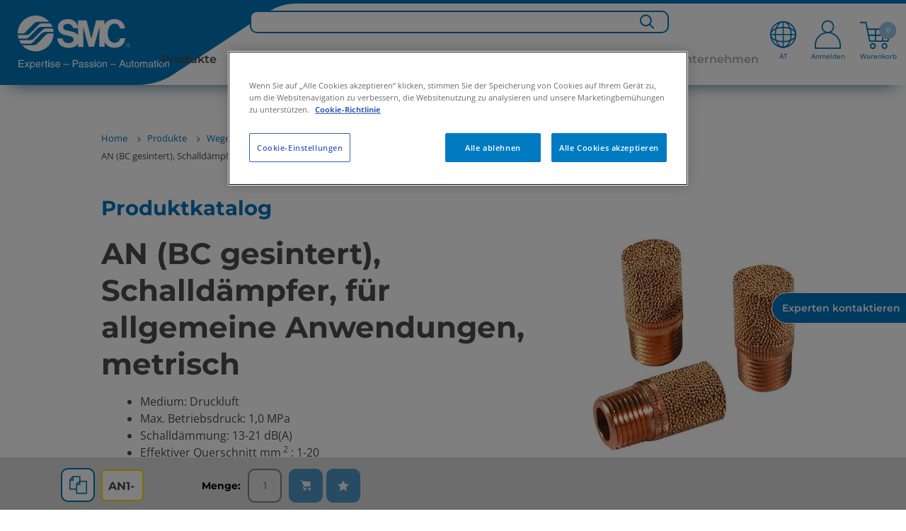

--- FILE ---
content_type: text/html;charset=UTF-8
request_url: https://www.smc.eu/de-at/produkte/an-bc-gesintert-schalldaempfer-fuer-allgemeine-anwendungen-metrisch~72044~cfg
body_size: 70462
content:
<!doctype html>






        <html lang="de-AT" class="has-sticky-header has-header">
<head>
    <meta charset="utf-8"/>






<title>AN (BC gesintert), Schalldämpfer, für allgemeine Anwendungen, metrisch online kaufen | SMC Austria</title>
<meta name="description" content="AN (BC gesintert), Schalldämpfer, für allgemeine Anwendungen, metrisch von SMC für diverse Anwendungsbereiche. Wählen Sie den passenden Produkttyp und bestellen Sie bequem online bei SMC!"/>
    <meta name="viewport" content="width=device-width, initial-scale=1.0, user-scalable=no">
    <meta name="format-detection" content="telephone=no">














    <script>
        if (window.location.hostname.includes("smc.eu")) {
            // const environment = window.location.hostname.includes("smc.eu") ? "live" : "stage";
            const environment = "live";
            console.log("JENTIS:", environment);
            (function (sCDN, sCDNProject, sCDNWorkspace, sCDNVers) {
                if (
                    window.localStorage !== null &&
                    typeof window.localStorage === "object" &&
                    typeof window.localStorage.getItem === "function" &&
                    window.sessionStorage !== null &&
                    typeof window.sessionStorage === "object" &&
                    typeof window.sessionStorage.getItem === "function") {
                    sCDNVers = window.sessionStorage.getItem('jts_preview_version') || window.localStorage.getItem('jts_preview_version') || sCDNVers;
                }
                window.jentis = window.jentis || {};
                window.jentis.config = window.jentis.config || {};
                window.jentis.config.frontend = window.jentis.config.frontend || {};
                window.jentis.config.frontend.cdnhost = sCDN + "/get/" + sCDNWorkspace + "/web/" + sCDNVers + "/";
                window.jentis.config.frontend.vers = sCDNVers;
                window.jentis.config.frontend.env = sCDNWorkspace;
                window.jentis.config.frontend.project = sCDNProject;
                window._jts = window._jts || [];
                var f = document.getElementsByTagName("script")[0];
                var j = document.createElement("script");
                j.async = true;
                j.src = window.jentis.config.frontend.cdnhost + "abfy1s.js";
                f.parentNode.insertBefore(j, f)
            })("https://x9xrtb.smc.eu", "smceu", environment, "_");
        }
    </script>

<script>
    function jtsPushEvent(paramsObject) {
        let jtsParamsObj = {'track': 'event', 'event_name': 'form_submission'}
        let concatenatedJsonObject = {...jtsParamsObj, ...paramsObject};
        if (window.location.hostname.includes("smc.eu")) {
            console.log("JENTIS-prd:", concatenatedJsonObject);
            _jts.push(concatenatedJsonObject);
        } else {
            console.log("JENTIS-test:", concatenatedJsonObject);
        }
    }
    //Now through GTM
    //         window.addEventListener("message", function (event) {
    //         var params = event.data;
    //         if (!params.form_name) {
    //             return;
    //         }
    //         jtsPushEvent(params);
    //     });
</script>







        <script type="text/javascript">
            var _ss = _ss || [];
            _ss.push(['_setDomain', 'https://koi-3QNU012UT2.marketingautomation.services/net']);
            _ss.push(['_setAccount', 'KOI-4KHR9G50ZS']);
            _ss.push(['_trackPageView']);
            window._pa = window._pa || {};
            // _pa.orderId = "myOrderId"; // OPTIONAL: attach unique conversion identifier to conversions
            // _pa.revenue = "19.99"; // OPTIONAL: attach dynamic purchase values to conversions
            // _pa.productId = "myProductId"; // OPTIONAL: Include product ID for use with dynamic ads
            (function () {
                var ss = document.createElement('script');
                ss.type = 'text/javascript';
                ss.async = true;
                ss.src = ('https:' == document.location.protocol ? 'https://' : 'http://') + 'koi-3QNU012UT2.marketingautomation.services/client/ss.js?ver=2.4.0';
                var scr = document.getElementsByTagName('script')[0];
                scr.parentNode.insertBefore(ss, scr);
            })();
        </script>







<link rel="preconnect" href=https://dev.visualwebsiteoptimizer.com/>
<script type="text/javascript" id="vwoCode">
    if (window.location.hostname.includes("smc.eu")) {
        const environment = "live";
        console.log("VWO:", environment);
        <!-- Start VWO Async SmartCode -->
        window._vwo_code = window._vwo_code || (function () {
            var account_id = 678571,
                version = 1.5,
                settings_tolerance = 2000,
                library_tolerance = 2500,
                use_existing_jquery = false,
                is_spa = 1,
                hide_element = 'body',
                hide_element_style = 'opacity:0 !important;filter:alpha(opacity=0) !important;background:none !important',
                /* DO NOT EDIT BELOW THIS LINE */
                f = false, d = document, vwoCodeEl = d.querySelector('#vwoCode'), code = {
                    use_existing_jquery: function () {
                        return use_existing_jquery
                    }, library_tolerance: function () {
                        return library_tolerance
                    }, hide_element_style: function () {
                        return '{' + hide_element_style + '}'
                    }, finish: function () {
                        if (!f) {
                            f = true;
                            var e = d.getElementById('_vis_opt_path_hides');
                            if (e) e.parentNode.removeChild(e)
                        }
                    }, finished: function () {
                        return f
                    }, load: function (e) {
                        var t = d.createElement('script');
                        t.fetchPriority = 'high';
                        t.src = e;
                        t.type = 'text/javascript';
                        t.onerror = function () {
                            _vwo_code.finish()
                        };
                        d.getElementsByTagName('head')[0].appendChild(t)
                    }, getVersion: function () {
                        return version
                    }, getMatchedCookies: function (e) {
                        var t = [];
                        if (document.cookie) {
                            t = document.cookie.match(e) || []
                        }
                        return t
                    }, getCombinationCookie: function () {
                        var e = code.getMatchedCookies(/(?:^|;)\s?(_vis_opt_exp_\d+_combi=[^;$]*)/gi);
                        e = e.map(function (e) {
                            try {
                                var t = decodeURIComponent(e);
                                if (!/_vis_opt_exp_\d+_combi=(?:\d+,?)+\s*$/.test(t)) {
                                    return ''
                                }
                                return t
                            } catch (e) {
                                return ''
                            }
                        });
                        var i = [];
                        e.forEach(function (e) {
                            var t = e.match(/([\d,]+)/g);
                            t && i.push(t.join('-'))
                        });
                        return i.join('|')
                    }, init: function () {
                        if (d.URL.indexOf('__vwo_disable__') > -1) return;
                        window.settings_timer = setTimeout(function () {
                            _vwo_code.finish()
                        }, settings_tolerance);
                        var e = d.createElement('style'),
                            t = hide_element ? hide_element + '{' + hide_element_style + '}' : '',
                            i = d.getElementsByTagName('head')[0];
                        e.setAttribute('id', '_vis_opt_path_hides');
                        vwoCodeEl && e.setAttribute('nonce', vwoCodeEl.nonce);
                        e.setAttribute('type', 'text/css');
                        if (e.styleSheet) e.styleSheet.cssText = t; else e.appendChild(d.createTextNode(t));
                        i.appendChild(e);
                        var n = this.getCombinationCookie();
                        this.load('https://dev.visualwebsiteoptimizer.com/j.php?a=' + account_id + '&u=' + encodeURIComponent(d.URL) + '&f=' + +is_spa + '&vn=' + version + (n ? '&c=' + n : ''));
                        return settings_timer
                    }
                };
            window._vwo_settings_timer = code.init();
            return code;
        }());
        <!-- End VWO Async SmartCode -->
    }
</script>
    <script>
        var sentryEnabled  = false;
    </script>

    <!-- metas -->
<meta name="language" content="de"/>
<meta name="country" content="at"/>
<meta name="product_series" content="AN"/>
<meta name="product_keywords" content="AN"/>
    <!-- End metas -->



    <link rel="stylesheet" href="//static.smc.eu/webfiles/1765817805136/css/nouislider.min.css" type="text/css"/>
    <link rel="stylesheet" href="//static.smc.eu/webfiles/1765817805136/css/slick.css" type="text/css"/>
    <link rel="stylesheet" href="//static.smc.eu/webfiles/1765817805136/css/slick-theme.css" type="text/css"/>
    <link rel="stylesheet" href="//static.smc.eu/webfiles/1765817805136/css/main.css" type="text/css"/>
    <link rel="stylesheet" href="//static.smc.eu/webfiles/1765817805136/css/components/main-styles.css" type="text/css"/>
    <link rel="stylesheet" href="//static.smc.eu/webfiles/1765817805136/css/components/home/home-styles.css" type="text/css"/>
    <link rel="stylesheet" href="//static.smc.eu/webfiles/1765817805136/css/osudio-main.css" type="text/css"/>
    <link rel="stylesheet" href="//static.smc.eu/webfiles/1765817805136/css/osudio-icons.css" type="text/css"/>
    <link rel="stylesheet" href="//static.smc.eu/webfiles/1765817805136/css/custom_main.css" type="text/css"/>
    <link rel="shortcut icon" href="//static.smc.eu/webfiles/1765817805136/images/favicon.ico"/>
    <link rel="icon" type="image/gif" href="//static.smc.eu/webfiles/1765817805136/images/favicon.gif"/>
    <link rel="stylesheet" href="//static.smc.eu/webfiles/1765817805136/css/fontawesome/css/fontawesome.css" type="text/css"/>
    <link rel="stylesheet" href="//static.smc.eu/webfiles/1765817805136/css/lks.css" type="text/css"/>
    <link rel="stylesheet" href="//static.smc.eu/webfiles/1765817805136/css/jquery-ui/jquery-ui.min.css" type="text/css"/>
    <link rel="stylesheet" href="//static.smc.eu/webfiles/1765817805136/css/jquery-ui/jquery-ui.structure.min.css" type="text/css"/>
    <link rel="stylesheet" href="//static.smc.eu/webfiles/1765817805136/css/jquery-ui/jquery-ui.theme.min.css" type="text/css"/>
    <link rel="stylesheet" href="//static.smc.eu/webfiles/1765817805136/css/workplace.css" type="text/css"/>
    <link rel="stylesheet" href="//static.smc.eu/webfiles/1765817805136/css/responsive.css" type="text/css"/>
    <link rel="stylesheet" href="//static.smc.eu/webfiles/1765817805136/css/google-fonts.css" type="text/css"/>













    <!-- Google Tag Manager -->
    <script>
        (function(w,d,s,l,i){w[l]=w[l]||[];w[l].push({'gtm.start':
                new Date().getTime(),event:'gtm.js'});var f=d.getElementsByTagName(s)[0],
            j=d.createElement(s),dl=l!='dataLayer'?'&l='+l:'';j.async=true;j.src=
            'https://www.googletagmanager.com/gtm.js?id='+i+dl;f.parentNode.insertBefore(j,f);
    })(window,document,'script','dataLayer','GTM-M98C8ZG');

        var __dispatched__ = {};

        /*
        First step is to register with the CM API to receive callbacks when a preference update
        occurs. You must wait for the CM API (PrivacyManagerAPI object) to exist on the page before
        registering.
        */

        var __i__ = self.postMessage && setInterval(function () {
            if (self.PrivacyManagerAPI && __i__) {
                var apiObject = {
                    PrivacyManagerAPI:
                        {
                            action: "getConsentDecision",
                            timestamp: new Date().getTime(),
                            self: self.location.host
                        }
                };
                self.top.postMessage(JSON.stringify(apiObject), "*");
                __i__ = clearInterval(__i__);
            }
        }, 50);

        /*
        Callbacks will occur in the form of a PostMessage event. This code listens for the
        appropriately formatted PostMessage event, gets the new consent decision, and then pushes
        the events into the GTM framework. Once the event is submitted, that consent decision is
        marked in the 'dispatched' map so it does not occur more than once.
        */

        self.addEventListener("message", function (e, d) {
            try {
                if (e.data && (d = JSON.parse(e.data)) &&
                    (d = d.PrivacyManagerAPI) && d.capabilities &&
                    d.action == "getConsentDecision") {
                    var newDecision =
                        self.PrivacyManagerAPI.callApi("getGDPRConsentDecision",
                            self.location.host).consentDecision;
                    newDecision && newDecision.forEach(function (label) {
                        if (!__dispatched__[label]) {
                            var gtmParams = {"event": "GDPR Pref Allows" + label};
                            if (window.smc.user && window.smc.user.userId) {
                                gtmParams.user_id = window.smc.user.userId
                            }
                            self.dataLayer && self.dataLayer.push(gtmParams);
                            __dispatched__[label] = 1;
                        }
                    });
                }
            } catch (error) {
                // Not a CM api message
            }

        });


        window.addEventListener("message", function (event) {
            var params = event.data;
            if (!params.form_name) {
                return;
            }
            if (window.location.hostname.includes("smc.eu")) {
                console.log("GTM-prd:", params);
            } else {
                console.log("GTM-test:", params);
            }
            if (window.dataLayer) {
                dataLayer.push(params);
            }
            console.log("GTM-dataLayer:", dataLayer);

        });

    </script>
    <!-- End Google Tag Manager -->







<script src="https://browser.sentry-cdn.com/6.13.2/bundle.min.js" crossorigin="anonymous"></script>
<script>
    try {
        if (sentryEnabled){
            (function() {
                var isLocalhost = window.location.hostname === 'localhost';

                if (window.Sentry && !isLocalhost) {
                    function decodeHTML(string) {
                        return string.replace(/&#(\d+);/gm, decodeHTMLRegex);
                    }
                    function decodeHTMLRegex(stack, match) {
                        return stack && match ? String.fromCharCode(match) : stack;
                    }

                    var sentryUrl = 'https://{{domain}}/{{project}}'
                        .replace('{{domain}}', '30b97a2ff1758c6eb2d7aac32766097b@o4507209172844544.ingest.de.sentry.io')
                        .replace('{{project}}', '4507225850249296');
                    window.Sentry.init({
                        dsn: sentryUrl,
                        environment: window.location.hostname
                    });

                }
            })();
        } else {
            console.log('Sentry not enabled');
        }
    } catch (e) {
        console.warn('Unable to load Sentry', e);
    }
</script><link rel="stylesheet" href="//static.smc.eu/webfiles/1765817805136/css/spinner.css" type="text/css"/>
<script src="//static.smc.eu/webfiles/1765817805136/js/libs/url-polyfill.min.js" type="text/javascript"></script>
<script src="//static.smc.eu/webfiles/1765817805136/js/libs/history-polyfill.min.js" type="text/javascript"></script>
<link rel="stylesheet" href="//static.smc.eu/webfiles/1765817805136/css/components/swiftype-search/swiftype-search.component.css" type="text/css"/>
<script src="//static.smc.eu/webfiles/1765817805136/js/libs/jquery.min.js" type="text/javascript"></script>
<link rel="stylesheet" href="//static.smc.eu/webfiles/1765817805136/css/components/product-toolbar/product-toolbar.component.css" type="text/css"/>
<script>
//<![CDATA[

	var selectedErp;
    var addBasketProductUrl;
	var getBasketProductsUrl;
	var updateBasketQuantityUrl;
    var deleteBasketProductUrl;
	var addToFavouriteBasketProduct;
	var getMatchingPartnumbers;
	var orderSetPreferredDeliveryDateUrl;
	var orderSetAllPreferredDeliveryDateUrl;
	var partnumberDetailsUrl;
	var addAliasToProductBasketUrl;
	var addAliasBasketUrl
	var getAliasBasketUrl;
	var isPartnumberExistsUrl;
	var isAliasExistsUrl;
	var updatePartnumbersUrl;
	var saveBasketUrl;
	var getOciValues;
	var hasProjectBooksUrl;
	var askToSmcUrl;
	var basketLink;
	var goToBasketLogUrl;
	var loadContactsUrl;
	var sendBasketUrl;
	var generateSaparibaUrl;
	var saparibaFormPostUrl;
	var isLightUser;
	var isTechnicalUser;
	var updateSentDatalayerUrl;

	var logoutOciUrl;
	
	var orderPageRelativePath;
	var basketPageRelativePath;

	var basketOrderField;
	var basketOrderType;

	var basketViewModel;
	var ProjectBooksComponent;
    var basketAmount =0;
	
    var token = "7920eddc-3aa6-4c4b-b39f-8d117d044162";
    var csrfToken = "7920eddc-3aa6-4c4b-b39f-8d117d044162";

	var basket_lang = 'de';

	var requestDateFormat = '';
	isLightUser ='false' === 'true';
	isTechnicalUser = 'false' === 'true';

	var hippoBaseRelativeUrlTemplate = hippoBaseRelativeUrlTemplate || '\/site/de-at';

    var sendProductsUrl;
    
    var labelCustomCpnAssign;

//]]>
</script>
<link rel="stylesheet" href="//static.smc.eu/webfiles/1765817805136/css/components/addtobasketbar/addtobasketbar.component.css" type="text/css"/>
<link rel="stylesheet" href="//static.smc.eu/webfiles/1765817805136/css/libs/select2.min.css" type="text/css"/>
<link rel="stylesheet" href="//static.smc.eu/webfiles/1765817805136/css/components/product-page/product-configurator/product-configurator.component.css" type="text/css"/>
<link rel="stylesheet" href="//static.smc.eu/webfiles/1765817805136/css/components/idbl_hto/estilos.css" type="text/css"/>
<link rel="stylesheet" href="//static.smc.eu/webfiles/1765817805136/css/components/product-page/standard-stocked-items/standard-stocked-items.component.css" type="text/css"/>
<script src="//static.smc.eu/webfiles/1765817805136/js/forms/form-validator.js" type="text/javascript"></script>
<link hreflang="bg-bg" rel="alternate" href="https://www.smc.eu/bg-bg/Продукти/an-bc-sinterovan-zaglushitel-obshcho-prilozhenie-metrichni-razmeri~72044~cfg"/>
<link hreflang="hr-hr" rel="alternate" href="https://www.smc.eu/hr-hr/proizvodi/an-bc-sintered-silencer-general-purpose-metric~72044~cfg"/>
<link hreflang="cs-cz" rel="alternate" href="https://www.smc.eu/cs-cz/produkty-a-podpora/an-tlumic-hluku-se-zavitem-ze-spekaneho-bronzu-pro-vseobecne-pouziti-metricky~72044~cfg"/>
<link hreflang="da-dk" rel="alternate" href="https://www.smc.eu/da-dk/produkter/an-bc-sintered-silencer-general-purpose-metric~72044~cfg"/>
<link hreflang="nl-be" rel="alternate" href="https://www.smc.eu/nl-be/products/an-bc-sintered-silencer-general-purpose-metric~72044~cfg"/>
<link hreflang="nl-nl" rel="alternate" href="https://www.smc.eu/nl-nl/products/an-bc-sintered-silencer-general-purpose-metric~72044~cfg"/>
<link hreflang="en-gb" rel="alternate" href="https://www.smc.eu/en-gb/products/an-bc-sintered-silencer-general-purpose-metric~72044~cfg"/>
<link hreflang="en-ie" rel="alternate" href="https://www.smc.eu/en-ie/products/an-bc-sintered-silencer-general-purpose-metric~72044~cfg"/>
<link hreflang="en-za" rel="alternate" href="https://www.smc.eu/en-za/products/an-bc-sintered-silencer-general-purpose-metric~72044~cfg"/>
<link hreflang="en-ee" rel="alternate" href="https://www.smc.eu/et-ee/products/an-bc-sintered-silencer-general-purpose-metric~72044~cfg"/>
<link hreflang="fi-fi" rel="alternate" href="https://www.smc.eu/fi-fi/products/an-bc-sintered-silencer-general-purpose-metric~72044~cfg"/>
<link hreflang="fr-be" rel="alternate" href="https://www.smc.eu/fr-be/produits/an-bc-fritte-silencieux-applications-generales-millimetres~72044~cfg"/>
<link hreflang="fr-fr" rel="alternate" href="https://www.smc.eu/fr-fr/produits/an-bc-fritte-silencieux-applications-generales-millimetres~72044~cfg"/>
<link hreflang="fr-ma" rel="alternate" href="https://www.smc.eu/fr-ma/produits/an-bc-fritte-silencieux-applications-generales-millimetres~72044~cfg"/>
<link hreflang="fr-ch" rel="alternate" href="https://www.smc.eu/fr-ch/produits/an-bc-fritte-silencieux-applications-generales-millimetres~72044~cfg"/>
<link hreflang="de-at" rel="alternate" href="https://www.smc.eu/de-at/produkte/an-bc-gesintert-schalldaempfer-fuer-allgemeine-anwendungen-metrisch~72044~cfg"/>
<link hreflang="de-de" rel="alternate" href="https://www.smc.eu/de-de/produkte/an-bc-gesintert-schalldaempfer-fuer-allgemeine-anwendungen-metrisch~72044~cfg"/>
<link hreflang="de-ch" rel="alternate" href="https://www.smc.eu/de-ch/produkte/an-bc-gesintert-schalldaempfer-fuer-allgemeine-anwendungen-metrisch~72044~cfg"/>
<link hreflang="en-gr" rel="alternate" href="https://www.smc.eu/el-gr/products/an-bc-sintered-silencer-general-purpose-metric~72044~cfg"/>
<link hreflang="hu-hu" rel="alternate" href="https://www.smc.eu/hu-hu/products/an-bc-szinterbronz-hangtompito-altalanos-celu-metrikus~72044~cfg"/>
<link hreflang="it-it" rel="alternate" href="https://www.smc.eu/it-it/prodotti/an-bc-sinterizzato-silenziatore-uso-generico-sistema-metrico~72044~cfg"/>
<link hreflang="it-ch" rel="alternate" href="https://www.smc.eu/it-ch/products/an-bc-sinterizzato-silenziatore-uso-generico-sistema-metrico~72044~cfg"/>
<link hreflang="en-lv" rel="alternate" href="https://www.smc.eu/lv-lv/products/an-bc-sintered-silencer-general-purpose-metric~72044~cfg"/>
<link hreflang="en-lt" rel="alternate" href="https://www.smc.eu/lt-lt/products/an-bc-sintered-silencer-general-purpose-metric~72044~cfg"/>
<link hreflang="en-no" rel="alternate" href="https://www.smc.eu/no-no/products/an-bc-sintered-silencer-general-purpose-metric~72044~cfg"/>
<link hreflang="pl-pl" rel="alternate" href="https://www.smc.eu/pl-pl/products/an-tlumik-z-brazu-spiekanego-ogolnego-zastosowania-wykonanie-metryczne~72044~cfg"/>
<link hreflang="pt-pt" rel="alternate" href="https://www.smc.eu/pt-pt/produtos/an-bc-sintered-silencer-general-purpose-metric~72044~cfg"/>
<link hreflang="ro-ro" rel="alternate" href="https://www.smc.eu/ro-ro/products/an-bc-sintered-silencer-general-purpose-metric~72044~cfg"/>
<link hreflang="ru-ru" rel="alternate" href="https://www.smc.eu/ru-ru/products/an-iz-spechennoj-bronzy-pnevmoglushitel-metricheskij~72044~cfg"/>
<link hreflang="sr-rs" rel="alternate" href="https://www.smc.eu/sr-rs/products/an-bc-sintered-silencer-general-purpose-metric~72044~cfg"/>
<link hreflang="sk-sk" rel="alternate" href="https://www.smc.eu/sk-sk/produkty-a-podpora/an-tlmic-hluku-so-zavitom-zo-spekaneho-bronzu-pre-vseobecne-pouzitie-metricky~72044~cfg"/>
<link hreflang="sl-si" rel="alternate" href="https://www.smc.eu/sl-si/izdelki/an-bc-sintered-silencer-general-purpose-metric~72044~cfg"/>
<link hreflang="es-ar" rel="alternate" href="https://www.smc.eu/es-ar/productos/an-bc-sinterizado-silenciador-de-uso-general-sistema-metrico~72044~cfg"/>
<link hreflang="es-bo" rel="alternate" href="https://www.smc.eu/es-bo/productos/an-bc-sinterizado-silenciador-de-uso-general-sistema-metrico~72044~cfg"/>
<link hreflang="es-cl" rel="alternate" href="https://www.smc.eu/es-cl/productos/an-bc-sinterizado-silenciador-de-uso-general-sistema-metrico~72044~cfg"/>
<link hreflang="es-co" rel="alternate" href="https://www.smc.eu/es-co/productos/an-bc-sinterizado-silenciador-de-uso-general-sistema-metrico~72044~cfg"/>
<link hreflang="es-pe" rel="alternate" href="https://www.smc.eu/es-pe/productos/an-bc-sinterizado-silenciador-de-uso-general-sistema-metrico~72044~cfg"/>
<link hreflang="es-es" rel="alternate" href="https://www.smc.eu/es-es/productos/an-bc-sinterizado-silenciador-de-uso-general-sistema-metrico~72044~cfg"/>
<link hreflang="sv-se" rel="alternate" href="https://www.smc.eu/sv-se/produkter/an-bc-sintrad-ljuddaempare-generell-anvaendning-metrisk~72044~cfg"/>
<link hreflang="tr-tr" rel="alternate" href="https://www.smc.eu/tr-tr/products/an-bc-sintered-silencer-general-purpose-metric~72044~cfg"/>
<link hreflang="en-ua" rel="alternate" href="https://www.smc.eu/uk-ua/products/an-bc-sintered-silencer-general-purpose-metric~72044~cfg"/>
<meta name="robots" content="noindex"/>






<link rel="stylesheet" href="//static.smc.eu/webfiles/1765817805136/css/cookieconsent.min.css" type="text/css"/>
<script src="//static.smc.eu/webfiles/1765817805136/js/cookieconsent.min.js"></script>
<script src="//static.smc.eu/webfiles/1765817805136/js/custom-cookie-consent.js"></script>

    <!-- El aviso de consentimiento de cookies de OneTrust comienza para smc.eu. -->
    <script type="text/javascript" src="https://cdn.cookielaw.org/consent/0409365a-4043-476d-a618-70435d80781f/OtAutoBlock.js" ></script>
    <script src="https://cdn.cookielaw.org/scripttemplates/otSDKStub.js" data-document-language="true" type="text/javascript" charset="UTF-8" data-domain-script="0409365a-4043-476d-a618-70435d80781f" ></script>
    <script type="text/javascript">
        function OptanonWrapper() { }
    </script>
    <!-- El aviso de consentimiento de cookies de OneTrust finaliza para smc.eu. -->
</head>
<body>
<!-- statistics -->









<div class="hidden" data-swiftype-index='false'>
    <a id="logActionLink" href="/de-at/produkte/an-bc-gesintert-schalldaempfer-fuer-allgemeine-anwendungen-metrisch%7E72044%7Ecfg?_hn:type=resource&amp;_hn:ref=r152_r12&amp;_hn:rid=logAction"></a>
</div>
<script>
    var smc =  window.smc || {};
    smc.statistics = smc.statistics || {};
    smc.statistics.urls = {
        logAction: document.getElementById('logActionLink').href
    };
</script>
<!-- END statistics -->

<header class="main-header" data-swiftype-index='false'>
















<div class="main-header__logo" data-swiftype-index='false'>
    <a href="/de-at">
            <img class="d-lg-none" src="//static.smc.eu/binaries/content/gallery/smc_global/logos/logo-mobile.svg" alt="SMC" />
            <img class="d-none d-lg-block" src="//static.smc.eu/binaries/content/gallery/smc_global/logos/svg/logo.svg" alt="SMC">
    </a>
</div>




    <script>
        // User not authenticated, create empty context
        window.smcAppContext = {};
    </script>

<ul class="main-header__meta" data-swiftype-index='false'>









<li class="d-xxl-none d-xl-none d-lg-none showInput"><a href="#"> <span class="icon-search"><img class="searchBarIconGlass" src="//static.smc.eu/binaries/content/gallery/smc_global/headicons/menu-web-lupa.svg"/></span></a></li>
<div class="search-input">
    <input type="text" id="search_bar_text_input_mobile" class="search-mobile" placeholder="Search for...">
</div>

    <li class="d-lg-block main-header__meta__language" data-swiftype-index='false'>
        <a href="#">
            		<div class="flag-icon">
            			<img class="top-menu-img" src="//static.smc.eu/binaries/content/gallery/smc_global/headicons/menu-web-language.svg" alt="de_AT"/>
            			<span id="current-local">AT</span>
            		</div>
        </a>
    </li>

<script id="swiftypeSearchComponent" data-locale="de_AT">
    $('.search-input').hide();
    $("input[type='text']").blur(function () {
        $('.search-input').hide();
        $('.flag-icon, .basket-icon, .profile-icon, .icon-search').show();
    })
    $('.showInput').click(function(){
        $('.flag-icon, .basket-icon, .profile-icon, .icon-search').hide();
        $('.search-input').show();
        $('#search_bar_text_input_mobile').focus();
    });

    $(function () {


        var $thisSwiftypeComponent = document.getElementById("swiftypeSearchComponent");
        var locale = $thisSwiftypeComponent.dataset.locale;
        var locales = locale.split("_");
        var language = locales[0];
        var country = locales[1];
        var $input = $("#search_bar_text_input_mobile");

        window.smc = window.smc || {};
        var generalSearchConfig = {
            messages: {
                ssiDisclaimer: "<strong>Lagerhaltige Artikel</strong>Produktvorschläge (Auto-Vervollständigung). Die angezeigten Produkte stellen nur eine Auswahl dar. Weitere Produktvarianten verfügbar."
            }
        };
        var SwiftypeEngine = window.smc.SwiftypeEngine;
        var SearchLog =  window.smc.SearchLog;
        var GeneralSearch = window.smc.GeneralSearch;
        var swiftypeEngine = new SwiftypeEngine(locale);
        var searchLog = new SearchLog();
        var generalSearch = new GeneralSearch(generalSearchConfig);
        for (var engine in swiftypeEngine.getEngines()) {
            generalSearch.addEngine(engine, swiftypeEngine);
        }

        var typeaheadConfig ={
            followLinkOnEnter: true,
            changeInputOnSelect: true
        };

        function doneTyping () {

            if($input.val().length >2){
                swiftypeEngine.getAutoComplete($input.val().trim(),
                        $input,
                        searchLog,
                        generalSearch,
                        typeaheadConfig,
                        '.loading-container-search-text-js',
                        language,
                        country);
            }
        }

        function doSearch(e, term) {
            if (e) e.preventDefault();

            generalSearch.redirect(term.trim());
        }

        $(document).on('smc.generalsearch.dosearch', doSearch);

        swiftypeEngine.init()
            .then(function () {
                var doneTypingInterval = 300;
                var typingTimer;
                $input.keyup(function (e) {
                    var isEnterKey = e.keyCode === 13;
                    var isArrowKey = e.keyCode === 38 || e.keyCode === 40;

                    if (!(isEnterKey || isArrowKey)) {
                        clearTimeout(typingTimer);
                        typingTimer = setTimeout(doneTyping, doneTypingInterval);

                    } else if (isEnterKey) {
                        $(document).trigger('smc.generalsearch.dosearch', [$input.val()]);
                    }
                });
                $input.on('keydown', function (e) {
                    clearTimeout(typingTimer);
                });
            });
    });
</script>
	<li id="profile-icon">

            <a href="/sso/login?kc_locale=de-AT&ui_locales=de-AT" class="main-header__login ">
            		<div class="profile-icon">
            			<img id="profile-image" class="top-menu-img" src="//static.smc.eu/binaries/content/gallery/smc_global/headicons/menu-web-without-perfil.svg"/>
            			<span id="current-profile">Anmelden</span>
            		</div>
            </a>
    </li>


	<li id="basketCart">
        <a href="#" class="main-header__cart">
        			<div class="basket-icon">
        				<img class="top-menu-img" height="44px" src="//static.smc.eu/binaries/content/gallery/smc_global/headicons/menu-web-basket-full.svg"/><span class="main-header__cart__amount"></span>
        				<span id="current-basket">Warenkorb</span>
        			</div>
                  <span class="main-header__cart__amount">0</span>
        </a>
    </li>



</ul>

<div id="wpHiddenUrl" class="d-none">
    
</div>

<span class="fade-icon main-header__nav-trigger d-lg-none">
		<span class="fade-icon__icon icon-hamburger"></span>
		<span class="fade-icon__icon icon-close"></span>
	</span>







<link rel="stylesheet" href="https://cdnjs.cloudflare.com/ajax/libs/font-awesome/6.1.1/css/all.min.css" type="text/css"/>
 <!--234-->

<div id="wpHiddenUrl" class="d-none">
</div>
 <nav class="bg-white mt-3x d-xl-none" role="navigation">
  <div class="container">
    <div class="navbar-header">
        <span class="fade-icon main-header__nav-trigger navbar-toggle collapsed" data-toggle="collapse" data-target="#navbar-collapse">
		<span class="fade-icon__icon icon-hamburger"></span>
		<span class="fade-icon__icon icon-close"></span>
	</span>
    </div>
    <div class="collapse navbar-collapse" id="navbar-collapse">
      <ul class="nav navbar-nav p-3">
        <ul id="list">

									<li style="font-weight: bolder; width:fit-content;" data-level="0" data-type=products-menu>
										Produkte   
                
					
								<ul>
									<li class="levels"><a href="#" class="firstLevel" ><h3><i class="fa-solid fa-angle-left"></i> Produkte </h3></a></li>

												<li class="levels" data-level="1" data-type="products-menu" data-family="neuheiten">Neuheiten <i class="fa-solid fa-angle-right"></i>
											<ul>
											<li class="levels"><a href="#" class="secondLevel" >  <h3><i class="fa-solid fa-angle-left"></i> Neuheiten </h3></a></li>
													<!-- GR050-328 -->

													
															<li class="levels" data-level="2"><a href="https://www.smc.eu/de-at/produkte/new">Neue Produkte</a></li>

													
															<li class="levels" data-level="2"><a href="https://www.smc.eu/de-at/produkte/new/enhanced-products">Produktumstellungen</a></li>

													
															<li class="levels" data-level="2"><a href="https://www.smc.eu/de-at/produkte/ausgewaehlte-produkte">Produkt Highlights</a></li>

													
															<li class="levels" data-level="2"><a href="https://www.smc.eu/de-at/produkte/produktvorschau">Produktvorschau</a></li>

													
															<li class="levels" data-level="2"><a href="https://www.smc.eu/de-at/produkte/produktvorschau/Neuprodukt-Konzepte">Produktkonzepte</a></li>

													
															<li class="levels" data-level="2"><a href="https://www.smc.eu/de-at/standard-stocked-items">Lagerhaltige Produkte</a></li>

													
																
													
													
 
											</ul>
										</li>
										<!-- 2601 Mod Position-->
										<div class="fixed-block" data-parent="produkte" data-child="neuheiten"> 
											 <!--234-->
												<div class="explore-more">
													<p><b></b></p>
													 <!--234--> 
													<ul>
													</ul>
																									</div>
											 <!--234-->
											
											<div class="products-configurable" data-parent="Neuheiten"> 
														<p><strong>&nbsp;&nbsp;Erfahren Sie mehr über</strong></p> 
														<a style="color:#4d4d4d; font-size:14px; line-height:16px; text-decoration: none;" href="https://www.smc.eu/de-at/produkte/produkthighlights/mh-x7654" ><h6>&nbsp;&nbsp;<b>Elastische Greiferbacke</b><br><span style="color: #0074BE">Mehr erfahren</span></h6></a>
														<img id="" width="100px" src="//static.smc.eu/binaries/content/gallery/smc_global/global-products/mh-x7654.png"> 
											</div> 

																					</div>


										<!-- 2601 End Mod Position-->

												<li class="levels" data-level="1" data-type="products-menu" data-family="elektrischeantriebe">Elektrische Antriebe <i class="fa-solid fa-angle-right"></i>
											<ul>
											<li class="levels"><a href="#" class="secondLevel" >  <h3><i class="fa-solid fa-angle-left"></i> Elektrische Antriebe </h3></a></li>
													<!-- GR050-328 -->
														<li class="u-bold levels" data-level="2"><a href="https://www.smc.eu/de-at/produkte/elektrische-antriebe-steuerung~133776~nav">Elektrische Antriebe</a></li>

													
															<li class="levels" data-level="2"><a href="https://www.smc.eu/de-at/produkte/greifer~164449~nav#s">Greifer und EOAT für kollaborative Roboter</a></li>

													
															<li class="levels" data-level="2"><a href="https://www.smc.eu/de-at/produkte/kolbenstangenausfuehrungen~164441~nav">Kolbenstangenausführungen</a></li>

													
															<li class="levels" data-level="2"><a href="https://www.smc.eu/de-at/produkte/kompaktschlitten~164443~nav">Kompaktschlitten</a></li>

													
															<li class="levels" data-level="2"><a href="https://www.smc.eu/de-at/produkte/schlittenausfuehrungen~164439~nav">Schlittenausführungen</a></li>

													
															<li class="levels" data-level="2"><a href="https://www.smc.eu/de-at/produkte/ler~134048~nav">Schwenkantriebe</a></li>

													
															<li class="levels" data-level="2"><a href="https://www.smc.eu/de-at/produkte/controller-endstufen~174232~nav#s">Controller</a></li>

													
															<li class="levels" data-level="2"><a href="https://www.smc.eu/de-at/produkte/verbindungselemente-fuer-handling-portale~178831~nav#s">Verbindungselemente für Handling-Portale</a></li>

													
																
													
													
 
											</ul>
										</li>
										<!-- 2601 Mod Position-->
										<div class="fixed-block" data-parent="produkte" data-child="elektrischeantriebe"> 
											 <!--234-->
												<div class="explore-more">
													<p><b>Produkt Highlights</b></p>
													 <!--234-->
														<hr class="hr-horizontal__mobile"/>
													 <!--234--> 
													<ul>
																<li><a id="newProds"          href="https://www.smc.eu/de-at/produkte/produkthighlights/elektrische-antriebe" >&nbsp Übersicht Elektrische Antriebe</a></li>
																																														 							        																				                         
													</ul>
																									</div>
											 <!--234-->
											
											<div class="products-configurable" data-parent="Elektrische Antriebe"> 
														<p><strong>&nbsp;&nbsp;</strong></p> 
														<a style="color:#4d4d4d; font-size:14px; line-height:16px; text-decoration: none;" href="https://www.smc.eu/de-at/produkte/produkthighlights/elektrische-antriebe" ><h6>&nbsp;&nbsp;<b>Elektrische Antriebe</b><br>Sie sind an elektrischen Lösungen interessiert, die Sie an Ihre Anforderungen anpassen können? <br><span style="color: #0074BE">Mehr erfahren</span></h6></a>
														<img id="" width="100px" src="//static.smc.eu/binaries/content/gallery/smc_global/global-products/lefs40.jpg"> 
											</div> 

																					</div>


										<!-- 2601 End Mod Position-->

												<li class="levels" data-level="1" data-type="products-menu" data-family="hochvakuumprodukte">Hochvakuumprodukte <i class="fa-solid fa-angle-right"></i>
											<ul>
											<li class="levels"><a href="#" class="secondLevel" >  <h3><i class="fa-solid fa-angle-left"></i> Hochvakuumprodukte </h3></a></li>
													<!-- GR050-328 -->
														<li class="u-bold levels" data-level="2"><a href="https://www.smc.eu/de-at/produkte/hochvakuumprodukte~23064~nav">Hochvakuumprodukte</a></li>

													
															<li class="levels" data-level="2"><a href="https://www.smc.eu/de-at/produkte/xsa-stromlos-geschlossenes-hochvakuum-magnetventil~133285~cfg">Elektromagnetventile</a></li>

													
															<li class="levels" data-level="2"><a href="https://www.smc.eu/de-at/produkte/xvd2-hochvakuum-ventil-sanftes-belueften~36590~cfg">Kontinuierliche Entlüftungsregelung</a></li>

													
															<li class="levels" data-level="2"><a href="https://www.smc.eu/de-at/produkte/schlitzventile~23133~nav">Transferventile &amp; Rechteckschieber</a></li>

													
															<li class="levels" data-level="2"><a href="https://www.smc.eu/de-at/produkte/winkel-und-axialventile~23111~nav">Winkel- &amp; Axialventile</a></li>

													
																
													
													
 
											</ul>
										</li>
										<!-- 2601 Mod Position-->
										<div class="fixed-block" data-parent="produkte" data-child="hochvakuumprodukte"> 
											 <!--234-->
												<div class="explore-more">
													<p><b>Produkt Highlights</b></p>
													 <!--234-->
														<hr class="hr-horizontal__mobile"/>
													 <!--234--> 
													<ul>
																<li><a id="newProds"          href="https://www.smc.eu/de-at/produkte/produkthighlights/hochvakuum-losungen" >&nbsp Hochvakuum-Lösungen</a></li>
																																														 							        																				                         
													</ul>
																									</div>
											 <!--234-->
											
											<div class="products-configurable" data-parent="Hochvakuumprodukte"> 
														<p><strong>&nbsp;&nbsp;</strong></p> 
														<a style="color:#4d4d4d; font-size:14px; line-height:16px; text-decoration: none;" href="https://www.smc.eu/de-at/produkte/produkthighlights/hochvakuum-losungen" ><h6>&nbsp;&nbsp;<b>Hochvakuum-Lösungen</b><br>Wie SMC Ihnen helfen kann, Ihre Anlagen zu Höchstleistungen anzutreiben<br><span style="color: #0074BE">Mehr erfahren</span></h6></a>
														<img id="" width="100px" src="//static.smc.eu/binaries/content/gallery/smc_global/global-products/xl-c_image_ch.jpg"> 
											</div> 

																					</div>


										<!-- 2601 End Mod Position-->

												<li class="levels" data-level="1" data-type="products-menu" data-family="ionisierer">Ionisierer <i class="fa-solid fa-angle-right"></i>
											<ul>
											<li class="levels"><a href="#" class="secondLevel" >  <h3><i class="fa-solid fa-angle-left"></i> Ionisierer </h3></a></li>
													<!-- GR050-328 -->
														<li class="u-bold levels" data-level="2"><a href="https://www.smc.eu/de-at/produkte/elektrostatische-entladung-ionisierer~133566~nav">Ionisierer</a></li>

													
															<li class="levels" data-level="2"><a href="https://www.smc.eu/de-at/produkte/ionisierer-duesenausfuehrung~133569~nav">Düsenausführung</a></li>

													
															<li class="levels" data-level="2"><a href="https://www.smc.eu/de-at/produkte/zvb-elektrostatische-reinigungsbox~135457~cfg">Elektrostatische Reinigungsbox</a></li>

													
															<li class="levels" data-level="2"><a href="https://www.smc.eu/de-at/produkte/ionisierer-geblaeseausfuehrung~133571~nav">Gebläseausführung</a></li>

													
															<li class="levels" data-level="2"><a href="https://www.smc.eu/de-at/produkte/izg10-ionisierer-pistolenausfuehrung~165862~cfg">Pistolenausführung</a></li>

													
															<li class="levels" data-level="2"><a href="https://www.smc.eu/de-at/produkte/sensoren~133573~nav">Sensoren</a></li>

													
															<li class="levels" data-level="2"><a href="https://www.smc.eu/de-at/produkte/ionisierer-stabausfuehrung~133567~nav">Stabausführung</a></li>

													
															<li class="levels" data-level="2"><a href="https://www.smc.eu/de-at/produkte/verbindungselemente-und-schlaeuche~161605~nav">Verbindungselemente &amp; Schläuche</a></li>

													
																
													
													
 
											</ul>
										</li>
										<!-- 2601 Mod Position-->
										<div class="fixed-block" data-parent="produkte" data-child="ionisierer"> 
											 <!--234-->
												<div class="explore-more">
													<p><b>Produkt Highlights</b></p>
													 <!--234-->
														<hr class="hr-horizontal__mobile"/>
													 <!--234--> 
													<ul>
																<li><a id="newProds"          href="https://www.smc.eu/de-at/produkte/produkthighlights/ionisierer" >&nbsp Übersicht Ionisierer</a></li>
																																														 							        																				                         
													</ul>
																									</div>
											 <!--234-->
											
											<div class="products-configurable" data-parent="Ionisierer"> 
														<p><strong>&nbsp;&nbsp;</strong></p> 
														<a style="color:#4d4d4d; font-size:14px; line-height:16px; text-decoration: none;" href="https://www.smc.eu/de-at/produkte/produkthighlights/ionisierer" ><h6>&nbsp;&nbsp;<b>Elektrostatische Entladung</b><br>Ionisatoren gegen statische Aufladung in Produktionsprozessen<br><span style="color: #0074BE">Mehr erfahren</span></h6></a>
														<img id="" width="100px" src="//static.smc.eu/binaries/content/gallery/smc_global/global-products/ionizers2.jpg"> 
											</div> 

																					</div>


										<!-- 2601 End Mod Position-->

												<li class="levels" data-level="1" data-type="products-menu" data-family="luftaufbereitung">Luftaufbereitung <i class="fa-solid fa-angle-right"></i>
											<ul>
											<li class="levels"><a href="#" class="secondLevel" >  <h3><i class="fa-solid fa-angle-left"></i> Luftaufbereitung </h3></a></li>
													<!-- GR050-328 -->
														<li class="u-bold levels" data-level="2"><a href="https://www.smc.eu/de-at/produkte/druckluftaufbereitung~14781~nav">Luftaufbereitung</a></li>

													
															<li class="levels" data-level="2"><a href="https://www.smc.eu/de-at/produkte/air-management-system~171704~nav">Air Management System</a></li>

													
															<li class="levels" data-level="2"><a href="https://www.smc.eu/de-at/produkte/3-2-wege-einschaltventile~167842~nav">3/2-Wege-Einschaltventile</a></li>

													
															<li class="levels" data-level="2"><a href="https://www.smc.eu/de-at/produkte/automatisches-kondensatablassventil~134596~nav">Automatisches Kondensatablassventil</a></li>

													
															<li class="levels" data-level="2"><a href="https://www.smc.eu/de-at/produkte/daempfer-und-filterschalldaempfer~134605~nav">Dämpfer/Filterschalldämpfer</a></li>

													
															<li class="levels" data-level="2"><a href="https://www.smc.eu/de-at/produkte/druckluft-blaspistole-und-duese~50357~nav">Druckluft-Blaspistole/Düse</a></li>

													
															<li class="levels" data-level="2"><a href="https://www.smc.eu/de-at/produkte/vba~43402~nav">Druckverstärker</a></li>

													
															<li class="levels" data-level="2"><a href="https://www.smc.eu/de-at/produkte/filter~167724~nav">Filter</a></li>

													
															<li class="levels" data-level="2"><a href="https://www.smc.eu/de-at/produkte/filter-regler~134558~nav">Filter-Regler</a></li>

													
															<li class="levels" data-level="2"><a href="https://www.smc.eu/de-at/produkte/kompressor~175290~nav">Kompakt Kompressor</a></li>

													
															<li class="levels" data-level="2"><a href="https://www.smc.eu/de-at/produkte/manometer~38262~nav">Manometer</a></li>

													
															<li class="levels" data-level="2"><a href="https://www.smc.eu/de-at/produkte/membran-stickstoffgenerator-in778~178712~cfg">Membran Stickstoffgenerator</a></li>

													
															<li class="levels" data-level="2"><a href="https://www.smc.eu/de-at/produkte/modulare-wartungseinheiten~14782~nav">Modulare Wartungseinheiten</a></li>

													
															<li class="levels" data-level="2"><a href="https://www.smc.eu/de-at/produkte/druckluftoeler~15040~nav">Öler</a></li>

													
															<li class="levels" data-level="2"><a href="https://www.smc.eu/de-at/produkte/regler~14952~nav">Regler</a></li>

													
															<li class="levels" data-level="2"><a href="https://www.smc.eu/de-at/produkte/softstartventile~167722~nav">Softstartventile</a></li>

													
															<li class="levels" data-level="2"><a href="https://www.smc.eu/de-at/produkte/vex-x115-stand-by-ventil~175206~cfg">Stand-by Ventile</a></li>

													
															<li class="levels" data-level="2"><a href="https://www.smc.eu/de-at/produkte/trockner~15154~nav">Trockner</a></li>

													
															<li class="levels" data-level="2"><a href="https://www.smc.eu/de-at/produkte/anbauteile-zubehoer~90221~nav">Zubehör</a></li>

													
																
													
													
 
											</ul>
										</li>
										<!-- 2601 Mod Position-->
										<div class="fixed-block" data-parent="produkte" data-child="luftaufbereitung"> 
											 <!--234-->
												<div class="explore-more">
													<p><b>Produkt Highlights</b></p>
													 <!--234-->
														<hr class="hr-horizontal__mobile"/>
													 <!--234--> 
													<ul>
																<li><a id="newProds"          href="https://www.smc.eu/de-at/produkte/produkthighlights/serie-ams" >&nbsp Air Management System</a></li>
																																														 							        																				                         
																<li><a id="newProds"          href="https://www.smc.eu/de-at/losungen/druckluftaufbereitung" >&nbsp Druckluftaufbereitung</a></li>
																																														 							        																				                         
																<li><a id="newProds"          href="https://www.smc.eu/de-at/produkte/elektropneumatische-regler-itv" >&nbsp Elektropneumatische Regler</a></li>
																																														 							        																				                         
													</ul>
																									</div>
											 <!--234-->
											
											<div class="products-configurable" data-parent="Luftaufbereitung"> 
														<p><strong>&nbsp;&nbsp;</strong></p> 
														<a style="color:#4d4d4d; font-size:14px; line-height:16px; text-decoration: none;" href="https://www.smc.eu/de-at/produkte/produkthighlights/serie-ams" ><h6>&nbsp;&nbsp;<b>Air Management System – AMS20/30/40/60</b><br>Verbessern Sie Ihr Druckluftmanagement. <br><span style="color: #0074BE">Mehr erfahren</span></h6></a>
														<img id="" width="100px" src="//static.smc.eu/binaries/content/gallery/smc_global/global-products/ams-001.png"> 
											</div> 

																					</div>


										<!-- 2601 End Mod Position-->

												<li class="levels" data-level="1" data-type="products-menu" data-family="mediensteuerung&-aufbereitung">Mediensteuerung & -aufbereitung <i class="fa-solid fa-angle-right"></i>
											<ul>
											<li class="levels"><a href="#" class="secondLevel" >  <h3><i class="fa-solid fa-angle-left"></i> Mediensteuerung & -aufbereitung </h3></a></li>
													<!-- GR050-328 -->
														<li class="u-bold levels" data-level="2"><a href="https://www.smc.eu/de-at/produkte/komponenten-zur-mediensteuerung~134382~nav">Mediensteuerung &amp; -aufbereitung</a></li>

													
															<li class="levels" data-level="2"><a href="https://www.smc.eu/de-at/produkte/elektro-pneumatischer-stellungsregler~134542~nav">Elektropneumatischer Stellungsregler</a></li>

													
															<li class="levels" data-level="2"><a href="https://www.smc.eu/de-at/produkte/elektropneumatische-steuergeraete~175040~nav">Elektropneumatische Steuergeräte</a></li>

													
															<li class="levels" data-level="2"><a href="https://www.smc.eu/de-at/produkte/hochreine-produkte~134409~nav">Hochreine Produkte</a></li>

													
															<li class="levels" data-level="2"><a href="https://www.smc.eu/de-at/produkte/industriefilter~134533~nav">Industriefilter</a></li>

													
															<li class="levels" data-level="2"><a href="https://www.smc.eu/de-at/produkte/prozesspumpe~134383~nav">Prozesspumpe</a></li>

													
															<li class="levels" data-level="2"><a href="https://www.smc.eu/de-at/produkte/prozessventile~134732~nav">Prozessventile</a></li>

													
															<li class="levels" data-level="2"><a href="https://www.smc.eu/de-at/produkte/ebkx-bc-sinterelement-mit-fitting~172451~cfg">Sinterelement mit Fitting</a></li>

													
															<li class="levels" data-level="2"><a href="https://www.smc.eu/de-at/produkte/wasserinstrumentierung~138780~nav">Wasserinstrumentierung</a></li>

													
																
													
													
 
											</ul>
										</li>
										<!-- 2601 Mod Position-->
										<div class="fixed-block" data-parent="produkte" data-child="mediensteuerung&-aufbereitung"> 
											 <!--234-->
												<div class="explore-more">
													<p><b>Produkt Highlights</b></p>
													 <!--234-->
														<hr class="hr-horizontal__mobile"/>
													 <!--234--> 
													<ul>
																<li><a id="newProds"          href="https://www.smc.eu/de-at/produkte/produkthighlights/schragsitzventil" >&nbsp Schrägsitzventil</a></li>
																																														 							        																				                         
																<li><a id="newProds"          href="https://www.smc.eu/de-at/produkte/produkthighlights/direkt-betaetigtes-2-2-wege-magnetventil" >&nbsp Direkt betätigtes 2/2 Wege-Magnetventil</a></li>
																																														 							        																				                         
																<li><a id="newProds"          href="https://www.smc.eu/de-at/produkte/produkthighlights/fluessigkeitsdosierpumpe-serie-lsp" >&nbsp Flüssigkeitsdosierpumpe</a></li>
																																														 							        																				                         
																<li><a id="newProds"          href="https://www.smc.eu/de-at/losungen/ap-tech-prozessgase" >&nbsp AP Tech Prozessgasausrüstung</a></li>
																																														 							        																				                         
																<li><a id="newProds"          href="https://www.smc.eu/de-at/produkte/Produkthighlights/schlauchquetschventil-lpv" >&nbsp Schlauchquetschventil</a></li>
																																														 							        																				                         
													</ul>
																									</div>
											 <!--234-->
											
											<div class="products-configurable" data-parent="Mediensteuerung & -aufbereitung"> 
														<p><strong>&nbsp;&nbsp;</strong></p> 
														<a style="color:#4d4d4d; font-size:14px; line-height:16px; text-decoration: none;" href="https://www.smc.eu/de-at/produkte/produkthighlights/direkt-betaetigtes-2-2-wege-magnetventil" ><h6>&nbsp;&nbsp;<b>Direkt betätigtes 2/2 Wege-Magnetventil – JSX</b><br>Entwickelt, um zu bestehen<br><span style="color: #0074BE">Mehr erfahren</span></h6></a>
														<img id="" width="100px" src="//static.smc.eu/binaries/content/gallery/smc_global/global-products/jsx.jpg"> 
											</div> 

																					</div>


										<!-- 2601 End Mod Position-->

												<li class="levels" data-level="1" data-type="products-menu" data-family="pneumatische&hydraulischeantriebe">Pneumatische & hydraulische Antriebe <i class="fa-solid fa-angle-right"></i>
											<ul>
											<li class="levels"><a href="#" class="secondLevel" >  <h3><i class="fa-solid fa-angle-left"></i> Pneumatische & hydraulische Antriebe </h3></a></li>
													<!-- GR050-328 -->
														<li class="u-bold levels" data-level="2"><a href="https://www.smc.eu/de-at/produkte/pneumatische-antriebe-und-zylinder~16635~nav">Pneumatische &amp; hydraulische Antriebe</a></li>

													
															<li class="levels" data-level="2"><a href="https://www.smc.eu/de-at/produkte/fuehrungszylinder-und-schlittenantriebe~17136~nav">Antriebe mit Führung</a></li>

													
															<li class="levels" data-level="2"><a href="https://www.smc.eu/de-at/produkte/greifer-vereinzeler-und-eoat-fuer-kollaborative-roboter~17408~nav#s">Greifer, Vereinzeler und EOAT für kollaborative Roboter</a></li>

													
															<li class="levels" data-level="2"><a href="https://www.smc.eu/de-at/produkte/hydraulikzylinder~49409~nav">Hydraulikzylinder</a></li>

													
															<li class="levels" data-level="2"><a href="https://www.smc.eu/de-at/produkte/klemmzylinder~17572~nav">Klemmzylinder</a></li>

													
															<li class="levels" data-level="2"><a href="https://www.smc.eu/de-at/produkte/zylinder-und-linearantriebe~16636~nav">Kolbenstangenzylinder</a></li>

													
															<li class="levels" data-level="2"><a href="https://www.smc.eu/de-at/produkte/kolbenstangenlose-antriebe~17914~nav">Kolbenstangenlose Zylinder</a></li>

													
															<li class="levels" data-level="2"><a href="https://www.smc.eu/de-at/produkte/schwenkantriebe~17282~nav">Schwenkantriebe</a></li>

													
															<li class="levels" data-level="2"><a href="https://www.smc.eu/de-at/produkte/spezialantriebe~17560~nav">Spezialantriebe</a></li>

													
															<li class="levels" data-level="2"><a href="https://www.smc.eu/de-at/produkte/zubehoer-fuer-antriebe~17840~nav">Zubehör für Antriebe</a></li>

													
																
													
													
 
											</ul>
										</li>
										<!-- 2601 Mod Position-->
										<div class="fixed-block" data-parent="produkte" data-child="pneumatische&hydraulischeantriebe"> 
											 <!--234-->
												<div class="explore-more">
													<p><b>Produkt Highlights</b></p>
													 <!--234-->
														<hr class="hr-horizontal__mobile"/>
													 <!--234--> 
													<ul>
																<li><a id="newProds"          href="https://www.smc.eu/de-at/produkte/produkthighlights/j-zylinder" >&nbsp Kompaktzylinder</a></li>
																																														 							        																				                         
																<li><a id="newProds"          href="https://www.smc.eu/de-at/produkte/produkthighlights/magnetgreifer" >&nbsp Magnetgreifer</a></li>
																																														 							        																				                         
																<li><a id="newProds"          href="https://www.smc.eu/de-at/produkte/produkthighlights/zentriereinheit" >&nbsp Zentriereinheit</a></li>
																																														 							        																				                         
																<li><a id="newProds"          href="https://www.smc.eu/de-at/produkte/produkthighlights/langlebige-zylinderserien" >&nbsp Zylinder mit längerer Lebensdauer</a></li>
																																														 							        																				                         
													</ul>
																									</div>
											 <!--234-->
											
											<div class="products-configurable" data-parent="Pneumatische & hydraulische Antriebe"> 
														<p><strong>&nbsp;&nbsp;Erfahren Sie mehr über</strong></p> 
														<a style="color:#4d4d4d; font-size:14px; line-height:16px; text-decoration: none;" href="https://www.smc.eu/de-at/produkte/produkthighlights/mh-x7654" ><h6>&nbsp;&nbsp;<b>Elastische Greiferbacke</b><br>Unübertroffene Anpassungsfähigkeit<br><span style="color: #0074BE">Mehr erfahren</span></h6></a>
														<img id="" width="100px" src="//static.smc.eu/binaries/content/gallery/smc_global/global-products/mh-x7654.png"> 
											</div> 

																					</div>


										<!-- 2601 End Mod Position-->

												<li class="levels" data-level="1" data-type="products-menu" data-family="sensoren&schalter">Sensoren & Schalter <i class="fa-solid fa-angle-right"></i>
											<ul>
											<li class="levels"><a href="#" class="secondLevel" >  <h3><i class="fa-solid fa-angle-left"></i> Sensoren & Schalter </h3></a></li>
													<!-- GR050-328 -->
														<li class="u-bold levels" data-level="2"><a href="https://www.smc.eu/de-at/produkte/sensoren-und-schalter~22317~nav">Sensoren &amp; Schalter</a></li>

													
															<li class="levels" data-level="2"><a href="https://www.smc.eu/de-at/produkte/drucksensoren~22338~nav">Drucksensoren</a></li>

													
															<li class="levels" data-level="2"><a href="https://www.smc.eu/de-at/produkte/durchflusssensoren~22492~nav">Durchflusssensoren</a></li>

													
															<li class="levels" data-level="2"><a href="https://www.smc.eu/de-at/produkte/psh~176161~nav">Luftfeuchtigkeitssensor PSH</a></li>

													
															<li class="levels" data-level="2"><a href="https://www.smc.eu/de-at/produkte/signalgeber~136958~nav">Signalgeber</a></li>

													
															<li class="levels" data-level="2"><a href="https://www.smc.eu/de-at/produkte/vakuumsensoren~22446~nav">Vakuumschalter</a></li>

													
																
													
													
 
											</ul>
										</li>
										<!-- 2601 Mod Position-->
										<div class="fixed-block" data-parent="produkte" data-child="sensoren&schalter"> 
											 <!--234-->
												<div class="explore-more">
													<p><b>Produkt Highlights</b></p>
													 <!--234-->
														<hr class="hr-horizontal__mobile"/>
													 <!--234--> 
													<ul>
																<li><a id="newProds"          href="https://www.smc.eu/de-at/produkte/produkthighlights/sensoren-schalter" >&nbsp Übersicht Sensoren & Schalter</a></li>
																																														 							        																				                         
													</ul>
																									</div>
											 <!--234-->
											
											<div class="products-configurable" data-parent="Sensoren & Schalter"> 
														<p><strong>&nbsp;&nbsp;</strong></p> 
														<a style="color:#4d4d4d; font-size:14px; line-height:16px; text-decoration: none;" href="https://www.smc.eu/de-at/produkte/produkthighlights/sensoren-schalter" ><h6>&nbsp;&nbsp;<b>Sensoren & Schalter</b><br>Bestimmtheit & Transparenz<br><span style="color: #0074BE">Mehr erfahren</span></h6></a>
														<img id="" width="100px" src="//static.smc.eu/binaries/content/gallery/smc_global/global-products/sensors-switch.jpg"> 
											</div> 

																					</div>


										<!-- 2601 End Mod Position-->

												<li class="levels" data-level="1" data-type="products-menu" data-family="temperaturregelung">Temperaturregelung <i class="fa-solid fa-angle-right"></i>
											<ul>
											<li class="levels"><a href="#" class="secondLevel" >  <h3><i class="fa-solid fa-angle-left"></i> Temperaturregelung </h3></a></li>
													<!-- GR050-328 -->
														<li class="u-bold levels" data-level="2"><a href="https://www.smc.eu/de-at/produkte/temperaturregelung~133583~nav">Temperaturregelung</a></li>

													
															<li class="levels" data-level="2"><a href="https://www.smc.eu/de-at/produkte/kuehl-und-temperiergeraete-fuer-zirkulierende-umlaufmedien~133584~nav">Kühl- &amp; Temperiergeräte für zirkulierende Umlaufmedien</a></li>

													
															<li class="levels" data-level="2"><a href="https://www.smc.eu/de-at/produkte/peltier-typ-fuer-chemikalien-hed~168148~nav">Kühl- &amp; Temperiergeräte für Chemikalien</a></li>

													
															<li class="levels" data-level="2"><a href="https://www.smc.eu/de-at/produkte/kuehl-und-temperiergeraete-temperierbad~133586~nav">Kühl- &amp; Temperiergeräte (Temperierbad)</a></li>

													
															<li class="levels" data-level="2"><a href="https://www.smc.eu/de-at/produkte/thermo-trockner-idh~133592~cfg">Thermo-Trockner mit temperaturgeregeltem Luftausgang</a></li>

													
																
													
													
 
											</ul>
										</li>
										<!-- 2601 Mod Position-->
										<div class="fixed-block" data-parent="produkte" data-child="temperaturregelung"> 
											 <!--234-->
												<div class="explore-more">
													<p><b>Produkt Highlights</b></p>
													 <!--234-->
														<hr class="hr-horizontal__mobile"/>
													 <!--234--> 
													<ul>
																<li><a id="newProds"          href="https://www.smc.eu/de-at/produkte/produkthighlights/kuhl-temperiergerate" >&nbsp Kühl-und Temperiergeräte</a></li>
																																														 							        																				                         
																<li><a id="newProds"          href="https://www.smc.eu/de-at/produkte/produkthighlights/temperiergerat-gestellmontage" >&nbsp Temperiergerät/19-Zoll-Einschub</a></li>
																																														 							        																				                         
																<li><a id="newProds"          href="https://www.smc.eu/de-at/produkte/Produkthighlights/kompakte-dual-grundausfuehrung" >&nbsp Kompakte Dual- / Grundausführung für Laser</a></li>
																																														 							        																				                         
													</ul>
																									</div>
											 <!--234-->
											
											<div class="products-configurable" data-parent="Temperaturregelung"> 
														<p><strong>&nbsp;&nbsp;</strong></p> 
														<a style="color:#4d4d4d; font-size:14px; line-height:16px; text-decoration: none;" href="https://www.smc.eu/de-at/produkte/produkthighlights/temperiergerat-gestellmontage" ><h6>&nbsp;&nbsp;<b>Kühl- & Temperiergerät - HECR</b><br>Hervorragende Temperaturstabilität für 19-Zoll-Einschub<br><span style="color: #0074BE">Mehr erfahren</span></h6></a>
														<img id="" width="100px" src="//static.smc.eu/binaries/content/gallery/smc_global/global-products/hecr19small.jpg"> 
											</div> 

																					</div>


										<!-- 2601 End Mod Position-->

												<li class="levels" data-level="1" data-type="products-menu" data-family="vakuum-produkte">Vakuum-Produkte <i class="fa-solid fa-angle-right"></i>
											<ul>
											<li class="levels"><a href="#" class="secondLevel" >  <h3><i class="fa-solid fa-angle-left"></i> Vakuum-Produkte </h3></a></li>
													<!-- GR050-328 -->
														<li class="u-bold levels" data-level="2"><a href="https://www.smc.eu/de-at/produkte/vakuum-produkte~28914~nav">Vakuum  Produkte</a></li>

													
															<li class="levels" data-level="2"><a href="https://www.smc.eu/de-at/produkte/eoat-fuer-kollaborative-roboter~176153~nav">EOAT für kollaborative Roboter</a></li>

													
															<li class="levels" data-level="2"><a href="https://www.smc.eu/de-at/produkte/kompressor%7E175290%7Enav">Kompakt Kompressor</a></li>

													
															<li class="levels" data-level="2"><a href="https://www.smc.eu/de-at/produkte/saugnaepfe~28921~nav">Vakuumsauger</a></li>

													
															<li class="levels" data-level="2"><a href="https://www.smc.eu/de-at/produkte/vakuumerzeuger~29029~nav">Vakuumerzeuger</a></li>

													
															<li class="levels" data-level="2"><a href="https://www.smc.eu/de-at/produkte/vakuumfilter~28915~nav">Vakuumfilter</a></li>

													
															<li class="levels" data-level="2"><a href="https://www.smc.eu/de-at/produkte/vakuumregler~29013~nav">Vakuumregler</a></li>

													
															<li class="levels" data-level="2"><a href="https://www.smc.eu/de-at/produkte/vakuumschalter~28979~nav">Vakuumsensoren &amp; -schalter</a></li>

													
															<li class="levels" data-level="2"><a href="https://www.smc.eu/de-at/produkte/zp2v-vakuumsicherungsventil~43434~cfg">Vakuumsicherungsventil</a></li>

													
															<li class="levels" data-level="2"><a href="https://www.smc.eu/de-at/produkte/sonstiges-vakuum-zubehoer~135163~nav">Zubehör Vakuum</a></li>

													
																
													
													
 
											</ul>
										</li>
										<!-- 2601 Mod Position-->
										<div class="fixed-block" data-parent="produkte" data-child="vakuum-produkte"> 
											 <!--234-->
												<div class="explore-more">
													<p><b>Produkt Highlights</b></p>
													 <!--234-->
														<hr class="hr-horizontal__mobile"/>
													 <!--234--> 
													<ul>
																<li><a id="newProds"          href="https://www.smc.eu/de-at/losungen/vakuumloesungen" >&nbsp Vakuum-Lösungen</a></li>
																																														 							        																				                         
																<li><a id="newProds"          href="https://www.smc.eu/de-at/produkte/produkthighlights/vakuumsauger-aus-silikonkautschuk" >&nbsp Vakuumsauger aus Silikonkautschuk</a></li>
																																														 							        																				                         
																<li><a id="newProds"          href="https://www.smc.eu/de-at/produkte/Produkthighlights/vakuumsauger-mit-vakuumerzeuger-zhp" >&nbsp Vakuumsauger mit Vakuumerzeuger</a></li>
																																														 							        																				                         
																<li><a id="newProds"          href="https://www.smc.eu/de-at/produkte/produkthighlights/vakuumejektor" >&nbsp Vakuumeinheit</a></li>
																																														 							        																				                         
																<li><a id="newProds"          href="https://www.smc.eu/de-at/produkte/produkthighlights/zl-multi-stage-ejector" >&nbsp Mehrstufen-Vakuumerzeuger</a></li>
																																														 							        																				                         
																<li><a id="newProds"          href="https://www.smc.eu/de-at/produkte/produkthighlights/non-contact-gripper" >&nbsp Kontaktloser Vakuumsauger</a></li>
																																														 							        																				                         
																<li><a id="newProds"          href="https://www.smc.eu/de-at/produkte/produkthighlights/vakuumeinheit_fuer_feldbussystem_zkj" >&nbsp Vakuumeinheit für Feldbussystem</a></li>
																																														 							        																				                         
													</ul>
																									</div>
											 <!--234-->
											
											<div class="products-configurable" data-parent="Vakuum-Produkte"> 
														<p><strong>&nbsp;&nbsp;</strong></p> 
														<a style="color:#4d4d4d; font-size:14px; line-height:16px; text-decoration: none;" href="https://www.smc.eu/de-at/losungen/vakuumloesungen" ><h6>&nbsp;&nbsp;<b>Vakuumlösungen - auf der Suche nach Effizienz?</b><br>Zuverlässige Vakuumtechnik von SMC für Ihre Industrieanwendungen<br><span style="color: #0074BE">Mehr erfahren</span></h6></a>
														<img id="" width="100px" src="//static.smc.eu/binaries/content/gallery/smc_global/global-products/zp3p-jt-004.jpg"> 
											</div> 

																					</div>


										<!-- 2601 End Mod Position-->

												<li class="levels" data-level="1" data-type="products-menu" data-family="ventile">Ventile <i class="fa-solid fa-angle-right"></i>
											<ul>
											<li class="levels"><a href="#" class="secondLevel" >  <h3><i class="fa-solid fa-angle-left"></i> Ventile </h3></a></li>
													<!-- GR050-328 -->
														<li class="u-bold levels" data-level="2"><a href="https://www.smc.eu/de-at/produkte/wegeventile~23565~nav">Ventile</a></li>

													
															<li class="levels" data-level="2"><a href="https://www.smc.eu/de-at/produkte/3-2-wege-magnetventile-pilotgesteuert~134235~nav">3/2-Wege-Elektromagnetventile, pilotgesteuert</a></li>

													
															<li class="levels" data-level="2"><a href="https://www.smc.eu/de-at/produkte/magnetventile-namur-schnittstelle-3-2-5-2-wege-hygienische-anwendungen~154623~nav">Elektromagnetventile mit NAMUR-Schnittstelle: 3/2-Wegeventile, 5/2-Wegeventile, hygienische Anwendungen</a></li>

													
															<li class="levels" data-level="2"><a href="https://www.smc.eu/de-at/produkte/kommunikationsmodule~25334~nav">Serielle Schnittstelle</a></li>

													
															<li class="levels" data-level="2"><a href="https://www.smc.eu/de-at/produkte/mechanisch-betaetigte-ventile-handventile~134239~nav">Mechanisch betätigte Ventile/Handventile</a></li>

													
															<li class="levels" data-level="2"><a href="https://www.smc.eu/de-at/produkte/pneumatisch-betaetigte-ventile~25042~nav">Pneumatisch betätigte Ventile</a></li>

													
															<li class="levels" data-level="2"><a href="https://www.smc.eu/de-at/produkte/sicherheitsbauteile-nach-maschinenrichtlinie-iso-13849-1~134245~nav">Sicherheitsbauteile nach Maschinenrichtlinie (ISO 13849-1)</a></li>

													
															<li class="levels" data-level="2"><a href="https://www.smc.eu/de-at/produkte/daempfer-und-filterschalldaempfer~25264~nav">Zubehör Schalldämpfer</a></li>

													
															<li class="levels" data-level="2"><a href="https://www.smc.eu/de-at/produkte/sy-mit-durchgangsbohrung">SY mit Durchgangsbohrung</a></li>

													
																
													
													
 
											</ul>
										</li>
										<!-- 2601 Mod Position-->
										<div class="fixed-block" data-parent="produkte" data-child="ventile"> 
											 <!--234-->
												<div class="explore-more">
													<p><b>Produkt Highlights</b></p>
													 <!--234-->
														<hr class="hr-horizontal__mobile"/>
													 <!--234--> 
													<ul>
																<li><a id="newProds"          href="https://www.smc.eu/de-at/produkte/produkthighlights/feldbussysteme" >&nbsp Schnittstellenlösung – Feldbussysteme</a></li>
																																														 							        																				                         
																<li><a id="newProds"          href="https://www.smc.eu/de-at/produkte/Produkthighlights/jsy5000-h-clean-design-ventil" >&nbsp Clean Design Ventil</a></li>
																																														 							        																				                         
																<li><a id="newProds"          href="https://www.smc.eu/de-at/produkte/produkthighlights/sicherheitsentluftungsventile" >&nbsp Sicherheitsentlüftungsventile</a></li>
																																														 							        																				                         
													</ul>
																									</div>
											 <!--234-->
											
											<div class="products-configurable" data-parent="Ventile"> 
														<p><strong>&nbsp;&nbsp;</strong></p> 
														<a style="color:#4d4d4d; font-size:14px; line-height:16px; text-decoration: none;" href="https://www.smc.eu/de-at/produkte/produkthighlights/feldbuseinheit-wireless" ><h6>&nbsp;&nbsp;<b>Drahtloses Feldbussystem – EX600-W</b><br>Drahtlos und störungsfrei<br><span style="color: #0074BE">Mehr erfahren</span></h6></a>
														<img id="" width="100px" src="//static.smc.eu/binaries/content/gallery/smc_global/global-products/ex600w-neu.jpg"> 
											</div> 

																					</div>


										<!-- 2601 End Mod Position-->

												<li class="levels" data-level="1" data-type="products-menu" data-family="pneumatischeverbindungstechnik">Pneumatische Verbindungstechnik <i class="fa-solid fa-angle-right"></i>
											<ul>
											<li class="levels"><a href="#" class="secondLevel" >  <h3><i class="fa-solid fa-angle-left"></i> Pneumatische Verbindungstechnik </h3></a></li>
													<!-- GR050-328 -->
														<li class="u-bold levels" data-level="2"><a href="https://www.smc.eu/de-at/produkte/verbindungselemente-schlaeuche-und-durchflussregler~20874~nav">Pneumatische Verbindungstechnik</a></li>

													
															<li class="levels" data-level="2"><a href="https://www.smc.eu/de-at/produkte/durchflussregler~134123~nav">Durchflussregler</a></li>

													
															<li class="levels" data-level="2"><a href="https://www.smc.eu/de-at/produkte/mehrfachkupplungen-und-verteiler~20875~nav">Mehrfachkupplungen &amp; Verteiler</a></li>

													
															<li class="levels" data-level="2"><a href="https://www.smc.eu/de-at/produkte/rueckschlagventile~134121~nav">Rückschlagventile</a></li>

													
															<li class="levels" data-level="2"><a href="https://www.smc.eu/de-at/produkte/schlaeuche~21097~nav">Schläuche</a></li>

													
															<li class="levels" data-level="2"><a href="https://www.smc.eu/de-at/produkte/schnell-koppler~134991~nav">Schlauchkupplungen/Schnellkupplungen</a></li>

													
															<li class="levels" data-level="2"><a href="https://www.smc.eu/de-at/produkte/verbindungselemente~20945~nav">Steckverbinder und Fittinge</a></li>

													
															<li class="levels" data-level="2"><a href="https://www.smc.eu/de-at/produkte/zubehoer~20923~nav">Zubehör</a></li>

													
																
													
													
 
											</ul>
										</li>
										<!-- 2601 Mod Position-->
										<div class="fixed-block" data-parent="produkte" data-child="pneumatischeverbindungstechnik"> 
											 <!--234-->
												<div class="explore-more">
													<p><b>Produkt Highlights</b></p>
													 <!--234-->
														<hr class="hr-horizontal__mobile"/>
													 <!--234--> 
													<ul>
																<li><a id="newProds"          href="https://www.smc.eu/de-at/produkte/produkthighlights/drosselruckschlagventil" >&nbsp Drosselrückschlagventil</a></li>
																																														 							        																				                         
																<li><a id="newProds"          href="https://www.smc.eu/de-at/produkte/produkthighlights/Drosselruckschlagventile-mit-verriegelbarem-Drehkopf" >&nbsp Drosselrückschlagventile mit verriegelbarem Drehkopf</a></li>
																																														 							        																				                         
																<li><a id="newProds"          href="https://www.smc.eu/de-at/produkte/produkthighlights/mqr" >&nbsp Leichtlauf-Drehdurchführung</a></li>
																																														 							        																				                         
																<li><a id="newProds"          href="https://www.smc.eu/de-at/produkte/produkthighlights/idk-moisture-control-tube" >&nbsp Feuchtigkeitsregulierender Schlauch</a></li>
																																														 							        																				                         
													</ul>
																									</div>
											 <!--234-->
											
											<div class="products-configurable" data-parent="Pneumatische Verbindungstechnik"> 
														<p><strong>&nbsp;&nbsp;</strong></p> 
														<a style="color:#4d4d4d; font-size:14px; line-height:16px; text-decoration: none;" href="https://www.smc.eu/de-at/produkte/produkthighlights/mqr" ><h6>&nbsp;&nbsp;<b>Leichtlauf-Drehdurchführung - MQR</b><br>Bringen Sie reibungslose Lösungen in Ihre Rotationsanwendungen<br><span style="color: #0074BE">Mehr erfahren</span></h6></a>
														<img id="" width="100px" src="//static.smc.eu/binaries/content/gallery/smc_global/global-products/mqr.jpg"> 
											</div> 

																					</div>


										<!-- 2601 End Mod Position-->
											<ul>
											<li class="levels"><a href="#" class="secondLevel" >  <h3><i class="fa-solid fa-angle-left"></i> explore </h3></a></li>
													<!-- GR050-328 -->

													
															<li class="levels" data-level="2"><a href="https://www.smc.eu/de-at/produkte/ausgewaehlte-produkte">Produkthighlights</a></li>

													
															<li class="levels" data-level="2"><a href="https://www.smc.eu/de-at/standard-stocked-items">Lagerhaltige Produkte</a></li>

													
															<li class="levels" data-level="2"><a href="https://www.smc.eu/de-at/produkte/new/enhanced-products">Produktumstellungen</a></li>

											</ul>
										</li>
										<!-- 2601 Mod Position-->
										<div class="fixed-block" data-parent="produkte" data-child="explore"> 
											 <!--234-->
												<div class="explore-more">
													<p><b>Allgemeine Produktinformation</b></p>
													 <!--234-->
														<hr class="hr-horizontal__mobile"/>
													 <!--234--> 
													<ul>
																<li><a id="newProds"          href="https://www.smc.eu/de-at/produkte/ausgewaehlte-produkte" >&nbsp Produkthighlights</a></li>
																																														 							        																				                         
																<li><a id="newProds"          href="https://www.smc.eu/de-at/standard-stocked-items" >&nbsp Lagerhaltige Produkte</a></li>
																																														 							        																				                         
																<li><a id="newProds"          href="https://www.smc.eu/de-at/produkte/new/enhanced-products" >&nbsp Produktumstellungen</a></li>
																																														 							        																				                         
													</ul>
																									</div>
											 <!--234-->
											
											<div class="products-configurable" data-parent="Pneumatische Verbindungstechnik"> 
											</div> 

																					</div>


										<!-- 2601 End Mod Position-->
																							<ul>
											<li class="levels"><a href="#" class="secondLevel" >  <h3><i class="fa-solid fa-angle-left"></i> search </h3></a></li>
													<!-- GR050-328 -->

													
															<li class="levels" data-level="2"><a href="https://www.smc.eu/de-at/functionality-nav?">Produkt nach Funktion suchen</a></li>

													
															<li class="levels" data-level="2"><a href="https://www.smc.eu/de-at/smc-eshop">eShop</a></li>

											</ul>
										</li>
										<!-- 2601 Mod Position-->
										<div class="fixed-block" data-parent="produkte" data-child="search"> 
											 <!--234-->
											
											<div class="products-configurable" data-parent="Pneumatische Verbindungstechnik"> 
											</div> 

											 <!--237 1810-->
												<div class="search-buttons pb-4">
													<p>Benötigen Sie Hilfe bei der Produktauswahl?</p>
														<a class="btn shadow-border-none col-md-10  invert mb-2" href="https://www.smc.eu/de-at/functionality-nav?" >Produkt nach Funktion suchen</a>
														<a class="btn shadow-border-none col-md-10  invert mb-2" href="https://www.smc.eu/de-at/smc-eshop" >eShop</a>
												</div>
											 <!--237 1810-->
										</div>


										<!-- 2601 End Mod Position-->

								</ul>

					</li>

									<li style="font-weight: bolder; width:fit-content;" data-level="0" data-type=solutions-menu>
										Lösungen   
                
							<ul>
								<li class="levels"><a href="#" class="firstLevel"><h3><i class="fa-solid fa-angle-left"></i> Lösungen</h3></a></li>
												<li class="levels" data-level="1" data-type=solutions-menu>Branchenspezifische Lösungen <i class="fa-solid fa-angle-right"></i>
										<ul>
										<li class="levels"><a href="#" class="secondLevel" ><h3><i class="fa-solid fa-angle-left"></i> Branchenspezifische Lösungen </h3></a></li>
												<li class="levels" data-level="2" data-parent="Branchenspezifische Lösungen"><a href="https://www.smc.eu/de-at/losungen/automotive">Automobilbau</a></li>
												<li class="levels" data-level="2" data-parent="Branchenspezifische Lösungen"><a href="https://www.smc.eu/de-at/losungen/batterie-industrie">Batterieproduktion</a></li>
												<li class="levels" data-level="2" data-parent="Branchenspezifische Lösungen"><a href="https://www.smc.eu/de-at/losungen/electronics">Elektronik</a></li>
												<li class="levels" data-level="2" data-parent="Branchenspezifische Lösungen"><a href="https://www.smc.eu/de-at/losungen/fluid-control">Fluid Control</a></li>
												<li class="levels" data-level="2" data-parent="Branchenspezifische Lösungen"><a href="https://www.smc.eu/de-at/losungen/lebensmittelindustrie">Lebensmittelindustrie</a></li>
												<li class="levels" data-level="2" data-parent="Branchenspezifische Lösungen"><a href="https://www.smc.eu/de-at/losungen/life-science">Life Science</a></li>
												<li class="levels" data-level="2" data-parent="Branchenspezifische Lösungen"><a href="https://www.smc.eu/de-at/losungen/mining-resources">Mining/Resources</a></li>
												<li class="levels" data-level="2" data-parent="Branchenspezifische Lösungen"><a href="https://www.smc.eu/de-at/losungen/photovoltaik">Photovoltaik</a></li>
												<li class="levels" data-level="2" data-parent="Branchenspezifische Lösungen"><a href="https://www.smc.eu/de-at/losungen/Reifenindustrie">Reifenherstellung</a></li>
												<li class="levels" data-level="2" data-parent="Branchenspezifische Lösungen"><a href="https://www.smc.eu/de-at/losungen/verpackungslosungen">Verpackungslösungen</a></li>
												<li class="levels" data-level="2" data-parent="Branchenspezifische Lösungen"><a href="https://www.smc.eu/de-at/losungen/werkzeugmaschinen">Werkzeugmaschinen</a></li>
										</ul>
									</li>
												<li class="levels" data-level="1" data-type=solutions-menu>Industrieübergreifende Lösungen <i class="fa-solid fa-angle-right"></i>
										<ul>
										<li class="levels"><a href="#" class="secondLevel" ><h3><i class="fa-solid fa-angle-left"></i> Industrieübergreifende Lösungen </h3></a></li>
												<li class="levels" data-level="2" data-parent="Industrieübergreifende Lösungen"><a href="https://www.smc.eu/de-at/losungen/ap-tech-prozessgase">AP-Tech Prozessgasausrüstung</a></li>
												<li class="levels" data-level="2" data-parent="Industrieübergreifende Lösungen"><a href="https://www.smc.eu/de-at/produkte/produkthighlights/atex-produkte">ATEX-kompatible Produkte</a></li>
												<li class="levels" data-level="2" data-parent="Industrieübergreifende Lösungen"><a href="https://www.smc.eu/de-at/losungen/druckluftaufbereitung">Druckluftaufbereitung</a></li>
												<li class="levels" data-level="2" data-parent="Industrieübergreifende Lösungen"><a href="https://www.smc.eu/de-at/losungen/industrie-4-0/compressed-air-digitalisation">Druckluft Digitalisierung</a></li>
												<li class="levels" data-level="2" data-parent="Industrieübergreifende Lösungen"><a href="https://www.smc.eu/de-at/losungen/high-durability-solutions">High Durability</a></li>
												<li class="levels" data-level="2" data-parent="Industrieübergreifende Lösungen"><a href="https://www.smc.eu/de-at/losungen/industrie-4-0">Industrie 4.0</a></li>
												<li class="levels" data-level="2" data-parent="Industrieübergreifende Lösungen"><a href="https://www.smc.eu/de-at/losungen/industrielle-instandhaltung">Industrielle Instandhaltung</a></li>
												<li class="levels" data-level="2" data-parent="Industrieübergreifende Lösungen"><a href="https://www.smc.eu/de-at/losungen/industrielle-kommunikation">Industrielle Kommunikation</a></li>
												<li class="levels" data-level="2" data-parent="Industrieübergreifende Lösungen"><a href="https://www.smc.eu/de-at/losungen/io-link">IO-Link-Lösungen</a></li>
												<li class="levels" data-level="2" data-parent="Industrieübergreifende Lösungen"><a href="https://www.smc.eu/de-at/losungen/j-produkte">J-Produkte – extrem kompakte Baureihe</a></li>
												<li class="levels" data-level="2" data-parent="Industrieübergreifende Lösungen"><a href="https://www.smc.eu/de-at/produkte/reinraumprodukte~134993~nav">Reinraumprodukte</a></li>
												<li class="levels" data-level="2" data-parent="Industrieübergreifende Lösungen"><a href="https://www.smc.eu/de-at/losungen/robotikprodukte">Robotik</a></li>
												<li class="levels" data-level="2" data-parent="Industrieübergreifende Lösungen"><a href="https://www.smc.eu/de-at/losungen/trainingssysteme">Trainingssysteme</a></li>
												<li class="levels" data-level="2" data-parent="Industrieübergreifende Lösungen"><a href="https://www.smc.eu/de-at/losungen/vakuumloesungen">Vakuumlösungen</a></li>
										</ul>
									</li>
												<li class="levels" data-level="1" data-type=solutions-menu>Elektrische Automatisierungslösungen <i class="fa-solid fa-angle-right"></i>
										<ul>
										<li class="levels"><a href="#" class="secondLevel" ><h3><i class="fa-solid fa-angle-left"></i> Elektrische Automatisierungslösungen </h3></a></li>
												<li class="levels" data-level="2" data-parent="Elektrische Automatisierungslösungen"><a href="https://www.smc.eu/de-at/produkte/produkthighlights/elektrische-antriebe">Elektrische Antriebe</a></li>
												<li class="levels" data-level="2" data-parent="Elektrische Automatisierungslösungen"><a href="https://www.smc.eu/de-at/produkte/produkthighlights/ionisierer">Ionisierer</a></li>
												<li class="levels" data-level="2" data-parent="Elektrische Automatisierungslösungen"><a href="https://www.smc.eu/de-at/produkte/produkthighlights/feldbussysteme">Serielle Schnittstellen</a></li>
												<li class="levels" data-level="2" data-parent="Elektrische Automatisierungslösungen"><a href="https://www.smc.eu/de-at/produkte/produkthighlights/sensoren-schalter">Sensoren &amp; Schalter</a></li>
										</ul>
									</li>
												<li class="levels" data-level="1" data-type=solutions-menu>Energieeffizienz <i class="fa-solid fa-angle-right"></i>
										<ul>
										<li class="levels"><a href="#" class="secondLevel" ><h3><i class="fa-solid fa-angle-left"></i> Energieeffizienz </h3></a></li>
												<li class="levels" data-level="2" data-parent="Energieeffizienz"><a href="https://www.smc.eu/de-at/losungen/energieeffizienz">Energieeffiziente Lösungen</a></li>
												<li class="levels" data-level="2" data-parent="Energieeffizienz"><a href="https://www.smc.eu/de-at/losungen/energieeffizienz/4-bar-factory">4-bar factory</a></li>
										</ul>
									</li>
												<li class="levels" data-level="1" data-type=solutions-menu>Maschinensicherheit <i class="fa-solid fa-angle-right"></i>
										<ul>
										<li class="levels"><a href="#" class="secondLevel" ><h3><i class="fa-solid fa-angle-left"></i> Maschinensicherheit </h3></a></li>
												<li class="levels" data-level="2" data-parent="Maschinensicherheit"><a href="https://www.smc.eu/de-at/losungen/maschinensicherheit">Maschinensicherheit</a></li>
												<li class="levels" data-level="2" data-parent="Maschinensicherheit"><a href="https://www.smc.eu/de-at/losungen/maschinensicherheit/faq-sicherheitstechnik">FAQ Sicherheitstechnik (DE)</a></li>
												<li class="levels" data-level="2" data-parent="Maschinensicherheit"><a href="https://www.smc.eu/de-at/losungen/maschinensicherheit/faq-safetytechnology">FAQ Safety technology (EN)</a></li>
										</ul>
									</li>
													<li class="levels withoutDataLevel" data-mobileSupportList="true"><a data-mobileSupportLink="external" href="https://www.smc.eu/de-at/losungen/temperaturregelung">Temperaturregelung</a>
										<ul>
										<li class="levels"><a href="#" class="secondLevel" ><h3><i class="fa-solid fa-angle-left"></i> Temperaturregelung </h3></a></li>
										</ul>
									</li>
												<li class="levels" data-level="1" data-type=solutions-menu>SMC Expertise Hub <i class="fa-solid fa-angle-right"></i>
										<ul>
										<li class="levels"><a href="#" class="secondLevel" ><h3><i class="fa-solid fa-angle-left"></i> SMC Expertise Hub </h3></a></li>
												<li class="levels" data-level="2" data-parent="SMC Expertise Hub"><a href="https://www.smc.eu/de-at/news-and-events/smc-expertise-hub/smc-expertise-hub-customer-cases">Customer Cases</a></li>
												<li class="levels" data-level="2" data-parent="SMC Expertise Hub"><a href="https://www.smc.eu/de-at/news-and-events/smc-expertise-hub">Expertenberichte</a></li>
										</ul>
									</li>
										<ul>
										<li class="levels"><a href="#" class="secondLevel" ><h3><i class="fa-solid fa-angle-left"></i> image </h3></a></li>
										</ul>
									</li>
							</ul>
							
								<div class="solutions-configurable" data-parent="lösungen">
                    				<p><strong>SMC eMatters</strong></p>
                    				<h6><a href="https://www.smc.eu/de-at/news-and-events/newsletter"><br>Sie wollen auf dem Laufenden bleiben? <br>Melden Sie sich für unseren monatlichen <font color =#0074BE>Newsletter</font> an und verpassen Sie keine Infos rund um Ihren Wettbewerbsvorteil in der industriellen Automatisierung.</a><br/><br/></h6>
                    				<img id="" width="100px" src="//static.smc.eu/binaries/content/gallery/smc_global/global-products/newsletter_web_200x200.jpg">
                    			</div>
							<div class="hamburguer_details" data-parent="lösungen"> 
								 									<h6><strong>Mehr Details</strong></h6>
									<div class="hamburguer_details-separator">
										<hr class="hr-horizontal__mobile"/>
									</div>
										<div class="explore-more">
											<ul class="">
														<li data-type="Branchenspezifische Lösungen"><a href="https://www.smc.eu/de-at/losungen/lebensmittelindustrie/lebensmittelsicherheit" >Lebensmittelsicherheit</a></li>
														<li data-type="Industrieübergreifende Lösungen"><a href="https://www.smc.eu/de-at/produkte/antriebe~134994~nav" >Reinraum Antriebe</a></li>
														<li data-type="Industrieübergreifende Lösungen"><a href="https://www.smc.eu/de-at/produkte/wartungsgeraete~135095~nav" >Reinraum Wartungsgeräte</a></li>
														<li data-type="Industrieübergreifende Lösungen"><a href="https://www.smc.eu/de-at/produkte/verbindungselemente-und-schlaeuche~135122~nav" >Reinraum Verbindungselemente &amp; Schläuche</a></li>
														<li data-type="Energieeffizienz"><a href="https://www.smc.eu/de-at/produkte/engineering-tools/energieeffizienz-software" >Energieeffizienz Tools</a></li>
														<li data-type="Maschinensicherheit"><a href="https://etools.smc.at/pneusafe/" target="_blank">PneuSAFE</a></li>
														<li data-type="Maschinensicherheit"><a href="https://www.smc.eu/de-at/support-downloads/sistema" >SMC SISTEMA Bibliothek</a></li>
														<li data-type="SMC Expertise Hub"><a href="https://www.smc.eu/de-at/news-and-events/smc-expertise-hub#air_preparation" >Druckluftaufbereitung</a></li>
														<li data-type="SMC Expertise Hub"><a href="https://www.smc.eu/de-at/news-and-events/smc-expertise-hub#energy_efficiency_industry" >Energieeffizienz</a></li>
														<li data-type="SMC Expertise Hub"><a href="https://www.smc.eu/de-at/news-and-events/smc-expertise-hub#industrial_comunication" >Industrielle Kommunikation</a></li>
														<li data-type="SMC Expertise Hub"><a href="https://www.smc.eu/de-at/news-and-events/smc-expertise-hub#food_industry" >Lebensmittelindustrie</a></li>
														<li data-type="SMC Expertise Hub"><a href="https://www.smc.eu/de-at/news-and-events/smc-expertise-hub#life_science_industry" >Life Science Industrie</a></li>
														<li data-type="SMC Expertise Hub"><a href="https://www.smc.eu/de-at/news-and-events/smc-expertise-hub#predictive_maintenance" >Predictive Maintenance</a></li>
														<li data-type="SMC Expertise Hub"><a href="https://www.smc.eu/de-at/news-and-events/smc-expertise-hub#robotics_industry" >Robotik</a></li>
														<li data-type="SMC Expertise Hub"><a href="https://www.smc.eu/de-at/news-and-events/smc-expertise-hub#packaging" >Verpackungsindustrie</a></li>
											</ul>
										</div>
                                
							</div>
					</li>

									<li style="font-weight: bolder; width:fit-content;" data-level="0" data-type=products-menu>
										Engineering Tools   
                
					
								<ul>
									<li class="levels"><a href="#" class="firstLevel" ><h3><i class="fa-solid fa-angle-left"></i> Engineering Tools </h3></a></li>

												<li class="levels" data-level="1" data-type="products-menu" data-family="auswahlhilfen">Auswahlhilfen <i class="fa-solid fa-angle-right"></i>
											<ul>
											<li class="levels"><a href="#" class="secondLevel" >  <h3><i class="fa-solid fa-angle-left"></i> Auswahlhilfen </h3></a></li>
													<!-- GR050-328 -->

													
															<li class="levels" data-level="2"><a href="https://www.smc.eu/de-at/produkte/engineering-tools/Auswahlhilfe-fur-2-3-Wege-Ventile">2/3-Wege-Ventile</a></li>

													
															<li class="levels" data-level="2"><a href="https://www.smc.eu/de-at/produkte/engineering-tools/Auswahlhilfe-Hauptleitungsfilter">Druckluftfilter/Hauptleitungsfilter</a></li>

													
															<li class="levels" data-level="2"><a href="https://www.smc.eu/de-at/produkte/engineering-tools/Auswahlhilfe-fuer-Drucklufttanks">Drucklufttanks</a></li>

													
															<li class="levels" data-level="2"><a href="https://www.smc.eu/de-at/produkte/engineering-tools/Auswahlsoftware-f%C3%BCr-Druckverstaerker">Druckverstärker</a></li>

													
															<li class="levels" data-level="2"><a href="https://www.smc.eu/de-at/produkte/engineering-tools/auswahlsoftware_fur_elektrische_antriebe">Elektrische Antriebe</a></li>

													
															<li class="levels" data-level="2"><a href="https://www.smc.eu/de-at/produkte/engineering-tools/auswahlhilfe_fur_fuhrungszylinder">Führungszylinder</a></li>

													
															<li class="levels" data-level="2"><a href="https://www.smc.eu/de-at/produkte/engineering-tools/Auswahlhilfe-fuer-Kaeltetrockner">Kältetrockner</a></li>

													
															<li class="levels" data-level="2"><a href="https://www.smc.eu/de-at/produkte/engineering-tools/auswahlhilfe-fuer-kraftspanner">Kraftspanner</a></li>

													
															<li class="levels" data-level="2"><a href="http://mssc.smcworld.com/tcmss/?language=en&zones=eu&countrys=27"target="_blank">Kühl- &amp; Temperiergeräte</a></li>

													
															<li class="levels" data-level="2"><a href="https://www.smc.eu/de-at/produkte/engineering-tools/modellauswahlhilfe">Modellauswahlsoftware</a></li>

													
															<li class="levels" data-level="2"><a href="https://www.smc.eu/de-at/produkte/engineering-tools/auswahlsoftware-pneumatische-greifer">Pneumatische Greifer</a></li>

													
															<li class="levels" data-level="2"><a href="https://www.smc.eu/de-at/produkte/engineering-tools/Auswahlhilfe-fuer-Schwenkantriebe">Schwenkantriebe</a></li>

													
															<li class="levels" data-level="2"><a href="https://www.smc.eu/de-at/produkte/engineering-tools/digital-switch-model-selector">Sensoren</a></li>

													
															<li class="levels" data-level="2"><a href="https://www.smc.eu/de-at/produkte/engineering-tools/shock_absorber_selector">Stoßdämpfer</a></li>

													
															<li class="levels" data-level="2"><a href="https://www.smc.eu/de-at/produkte/engineering-tools/auswahlhilfe-fur-vakuumkomponenten">Vakuumkomponenten</a></li>

											</ul>
										</li>
										<!-- 2601 Mod Position-->
										<div class="fixed-block" data-parent="engineering tools" data-child="auswahlhilfen"> 
											 <!--234-->
											
											<div class="products-configurable" data-parent="Pneumatische Verbindungstechnik"> 
											</div> 

																					</div>


										<!-- 2601 End Mod Position-->

												<li class="levels" data-level="1" data-type="products-menu" data-family="berechnungssoftware">Berechnungssoftware <i class="fa-solid fa-angle-right"></i>
											<ul>
											<li class="levels"><a href="#" class="secondLevel" >  <h3><i class="fa-solid fa-angle-left"></i> Berechnungssoftware </h3></a></li>
													<!-- GR050-328 -->

													
															<li class="levels" data-level="2"><a href="https://www.smc.eu/de-at/produkte/engineering-tools/berechnungssoftware-druckabfall-empfohlener-durchfluss">Druckabfall / empfohlener Durchfluss</a></li>

													
															<li class="levels" data-level="2"><a href="https://www.smc.eu/de-at/produkte/engineering-tools/air_consumption_and_required_flow_rate_calculator">Druckluftverbrauch / erforderliche Durchflusskapazität</a></li>

													
															<li class="levels" data-level="2"><a href="https://www.smc.eu/de-at/produkte/engineering-tools/berechnungssoftware-fuer-durchflusskennwerte">Durchflusskennwerte</a></li>

													
															<li class="levels" data-level="2"><a href="https://www.smc.eu/de-at/produkte/engineering-tools/energieeffizienz-software">Energieeffizienz Software</a></li>

													
															<li class="levels" data-level="2"><a href="https://www.smc.eu/de-at/produkte/engineering-tools/Berechnungssoftware-Feuchtigkeits-Umwandlung-Kondenswassermenge">Feuchtigkeits-Umwandlung / Kondenswassermenge</a></li>

													
															<li class="levels" data-level="2"><a href="https://www.smc.eu/de-at/produkte/engineering-tools/Berechnungssoftware-fuer-die-Fuellung-Leerung-von-Drucklufttanks">Füllung/Leerung von Drucklufttanks</a></li>

													
															<li class="levels" data-level="2"><a href="https://www.smc.eu/de-at/produkte/engineering-tools/berechnungssoftware-luftzustands%C3%A4nderung">Luftzustandsänderung</a></li>

													
															<li class="levels" data-level="2"><a href="https://www.smc.eu/de-at/produkte/engineering-tools/berechnungssoftware_fur_tragheitsmomente-lastschwerpunkte">Trägheitsmomente/Lastschwerpunkte</a></li>

													
															<li class="levels" data-level="2"><a href="https://www.smc.eu/de-at/produkte/engineering-tools/co2-emissions-calculator">Co2 Emissions Rechner</a></li>

											</ul>
										</li>
										<!-- 2601 Mod Position-->
										<div class="fixed-block" data-parent="engineering tools" data-child="berechnungssoftware"> 
											 <!--234-->
											
											<div class="products-configurable" data-parent="Pneumatische Verbindungstechnik"> 
											</div> 

																					</div>


										<!-- 2601 End Mod Position-->

												<li class="levels" data-level="1" data-type="products-menu" data-family="designtools">Design Tools <i class="fa-solid fa-angle-right"></i>
											<ul>
											<li class="levels"><a href="#" class="secondLevel" >  <h3><i class="fa-solid fa-angle-left"></i> Design Tools </h3></a></li>
													<!-- GR050-328 -->

													
															<li class="levels" data-level="2"><a href="https://www.smc.eu/de-at/produkte/normen-und-bedienungsanleitungen/pneumatik-symbole">Pneumatik-Symbole</a></li>

													
															<li class="levels" data-level="2"><a href="https://www.smc.eu/de-at/produkte/engineering-tools/pneudraw">PneuDraw</a></li>

													
															<li class="levels" data-level="2"><a href="https://www.smc.eu/de-at/produkte/engineering-tools/eplan-bibliothek">EPLAN Bibliothek</a></li>

													
															<li class="levels" data-level="2"><a href="https://www.smc.eu/de-at/wscad">WSCAD Bibliothek</a></li>

													
															<li class="levels" data-level="2"><a href="https://www.smc.eu/de-at/produkte/engineering-tools/smc-cad-katalog">SMC CAD Katalog</a></li>

													
															<li class="levels" data-level="2"><a href="https://www.smc.eu/de-at/produkte/engineering-tools/3d-produktbibliotheken">3D-Produktbibliotheken</a></li>

											</ul>
										</li>
										<!-- 2601 Mod Position-->
										<div class="fixed-block" data-parent="engineering tools" data-child="designtools"> 
											 <!--234-->
											
											<div class="products-configurable" data-parent="Pneumatische Verbindungstechnik"> 
											</div> 

																					</div>


										<!-- 2601 End Mod Position-->

												<li class="levels" data-level="1" data-type="products-menu" data-family="konfiguratoren">Konfiguratoren <i class="fa-solid fa-angle-right"></i>
											<ul>
											<li class="levels"><a href="#" class="secondLevel" >  <h3><i class="fa-solid fa-angle-left"></i> Konfiguratoren </h3></a></li>
													<!-- GR050-328 -->

													
															<li class="levels" data-level="2"><a href="https://etools.smc.at/config/frl3d/index.html?country=at&language=de"target="_blank">3D-Luftaufbereitung</a></li>

													
															<li class="levels" data-level="2"><a href="https://etools.smc.at/config/frl/index.html?country=at&language=de"target="_blank">Luftaufbereitung</a></li>

													
															<li class="levels" data-level="2"><a href="https://www.smc.eu/de-at/produkte/engineering-tools/vacuum-manifold-configurator?sessionId=vik719b8c42-ce24-4c07-8htxaa0maj3gcgz24xabu">Vakuumerzeugersystem</a></li>

													
															<li class="levels" data-level="2"><a href="https://www.smc.eu/de-at/produkte/engineering-tools/valve_manifold_configurator">Ventilinsel</a></li>

											</ul>
										</li>
										<!-- 2601 Mod Position-->
										<div class="fixed-block" data-parent="engineering tools" data-child="konfiguratoren"> 
											 <!--234-->
											
											<div class="products-configurable" data-parent="Pneumatische Verbindungstechnik"> 
											</div> 

																					</div>


										<!-- 2601 End Mod Position-->

												<li class="levels" data-level="1" data-type="products-menu" data-family="set-up&überwachung">Set-Up & Überwachung <i class="fa-solid fa-angle-right"></i>
											<ul>
											<li class="levels"><a href="#" class="secondLevel" >  <h3><i class="fa-solid fa-angle-left"></i> Set-Up & Überwachung </h3></a></li>
													<!-- GR050-328 -->

													
															<li class="levels" data-level="2"><a href="https://www.smc.eu/de-at/produkte/engineering-tools/hrr-monitoring-software">HRR Monitoring Software</a></li>

													
															<li class="levels" data-level="2"><a href="https://www.smc.eu/de-at/produkte/engineering-tools/air_management_system_monitoring_software">Air Management System Monitoring Software</a></li>

											</ul>
										</li>
										<!-- 2601 Mod Position-->
										<div class="fixed-block" data-parent="engineering tools" data-child="set-up&überwachung"> 
											 <!--234-->
											
											<div class="products-configurable" data-parent="Pneumatische Verbindungstechnik"> 
											</div> 

																					</div>


										<!-- 2601 End Mod Position-->

												<li class="levels" data-level="1" data-type="products-menu" data-family="pneusafe">PneuSafe <i class="fa-solid fa-angle-right"></i>
											<ul>
											<li class="levels"><a href="#" class="secondLevel" >  <h3><i class="fa-solid fa-angle-left"></i> PneuSafe </h3></a></li>
													<!-- GR050-328 -->

													
															<li class="levels" data-level="2"><a href="https://etools.smc.at/pneusafe/"target="_blank">Wählen Sie die richtige Produktlösung für Ihre sicherheitsrelevante Anwendung. Verwenden Sie unsere TÜV-geprüften und ISO 13849-konformen Lösungen und reduzieren Sie Ihre Kosten.</a></li>

											</ul>
										</li>
										<!-- 2601 Mod Position-->
										<div class="fixed-block" data-parent="engineering tools" data-child="pneusafe"> 
											 <!--234-->
											
											<div class="products-configurable" data-parent="Pneumatische Verbindungstechnik"> 
											</div> 

																					</div>


										<!-- 2601 End Mod Position-->
											<ul>
											<li class="levels"><a href="#" class="secondLevel" >  <h3><i class="fa-solid fa-angle-left"></i> explore </h3></a></li>
													<!-- GR050-328 -->

											</ul>
										</li>
										<!-- 2601 Mod Position-->
										<div class="fixed-block" data-parent="engineering tools" data-child="explore"> 
											 <!--234-->
												<div class="explore-more">
													<p><b></b></p>
													 <!--234--> 
													<ul>
													</ul>
																									</div>
											 <!--234-->
											
											<div class="products-configurable" data-parent="Pneumatische Verbindungstechnik"> 
											</div> 

																					</div>


										<!-- 2601 End Mod Position-->
																							<ul>
											<li class="levels"><a href="#" class="secondLevel" >  <h3><i class="fa-solid fa-angle-left"></i> search </h3></a></li>
													<!-- GR050-328 -->

													
															<li class="levels" data-level="2"><a href="https://etools.smc.at/config/frl3d/index.html?id=frl0a173b35-31ae-4dcb-btccnvt1imntgownv0e0l&v=6.8.8&country=at&language=de"target="_blank">Luftaufbereitung</a></li>

													
															<li class="levels" data-level="2"><a href="https://www.smc.eu/de-at/produkte/engineering-tools/valve_manifold_configurator">Ventilinsel</a></li>

													
															<li class="levels" data-level="2"><a href="https://www.smc.eu/de-at/produkte/engineering-tools/pneudraw">PneuDraw</a></li>

													
															<li class="levels" data-level="2"><a href="https://etools.smc.at/pneusafe/"target="_blank">PneuSAFE</a></li>

											</ul>
										</li>
										<!-- 2601 Mod Position-->
										<div class="fixed-block" data-parent="engineering tools" data-child="search"> 
											 <!--234-->
											
											<div class="products-configurable" data-parent="Pneumatische Verbindungstechnik"> 
											</div> 

											 <!--237 1810-->
												<div class="search-buttons pb-4">
													<p>Top-Konfiguratoren & Tools</p>
														<a class="btn shadow-border-none col-md-10  invert mb-2" href="https://etools.smc.at/config/frl3d/index.html?id=frl0a173b35-31ae-4dcb-btccnvt1imntgownv0e0l&v=6.8.8&country=at&language=de" target="_blank">Luftaufbereitung</a>
														<a class="btn shadow-border-none col-md-10  invert mb-2" href="https://www.smc.eu/de-at/produkte/engineering-tools/valve_manifold_configurator" >Ventilinsel</a>
														<a class="btn shadow-border-none col-md-10  invert mb-2" href="https://www.smc.eu/de-at/produkte/engineering-tools/pneudraw" >PneuDraw</a>
														<a class="btn shadow-border-none col-md-10  invert mb-2" href="https://etools.smc.at/pneusafe/" target="_blank">PneuSAFE</a>
												</div>
											 <!--237 1810-->
										</div>


										<!-- 2601 End Mod Position-->

								</ul>

					</li>

									<li style="font-weight: bolder; width:fit-content;" data-level="0" data-type=support-menu>
										Support & Downloads   
                
						<ul>
									<li class="levels"><a href="#" class="firstLevel"><h3 style="color: #4d4d4d"><i class="fa-solid fa-angle-left"></i> Support & Downloads</h3></a>

										<ul id="help-list">
										<h3 class="helpSuportH3">Dokumente</h3>
											
													<li class="" data-mobileSupportList="true"><a class="" data-mobileSupportLink="external" href="https://www.smcworld.com/about/en-jp/quality.html"target="_blank">Global Quality Policy SMC Corporation</a>

												<ul>
												</ul>
											</li>
											
													<li class="" data-mobileSupportList="true"><a class="" data-mobileSupportLink="external" href="https://www.smcworld.com/ir/en-jp/annual-report.html"target="_blank">Geschäftsbericht</a>

												<ul>
												</ul>
											</li>
											
													<li class="" data-mobileSupportList="true"><a class="" data-mobileSupportLink="external" href="https://www.smcworld.com/ir/en-jp/sustainability-report.html"target="_blank">Integrierter Jahresbericht - Sustainability Report</a>

												<ul>
												</ul>
											</li>
											
													<li class="" data-mobileSupportList="true"><a class="" data-mobileSupportLink="external" href="https://static.smc.eu/binaries/content/assets/smc_cee/company/14600009-9001-23600012-14001-smc-pp-de-2.pdf"target="_blank">ISO9001 &amp; ISO14001 Zertifikat SMC Austria GmbH</a>

												<ul>
												</ul>
											</li>
											
													<li class="" data-mobileSupportList="true"><a class="" data-mobileSupportLink="external" href="https://media.smc.eu/transfer/f7f9518a8b7c69038519f01d274125173f9e749cce48b16e504ad51e463764fa"target="_blank">Lieferantenselbstauskunft</a>

												<ul>
												</ul>
											</li>
											
													<li class="" data-mobileSupportList="true"><a class="" data-mobileSupportLink="external" href="https://smc-static-resources-prd.s3.eu-central-1.amazonaws.com/products/catalogues/HANDLING_PRECAUTIONS-Da_cat_de.pdf"target="_blank">Sicherheitshinweise zur Handhabung von SMC-Produkten</a>

												<ul>
												</ul>
											</li>
											
													<li class="" data-mobileSupportList="true"><a class="" data-mobileSupportLink="external" href="https://www.smcworld.com/assets/about/en-jp/pdf/smc_group_code_of_conduct_en.pdf"target="_blank">SMC Group Code of Conduct</a>

												<ul>
												</ul>
											</li>
											
													<li class="" data-mobileSupportList="true"><a class="" data-mobileSupportLink="external" href="https://static.smc.eu/binaries/content/assets/smc_cee/support--downloads/ad-a1755-en-de_smc-environmental_policy_reva.pdf"target="_blank">Umweltpolitik</a>

												<ul>
												</ul>
											</li>
											
													<li class="" data-mobileSupportList="true"><a class="" data-mobileSupportLink="external" href="https://www.smc.eu/de-at/ul-certificates">UL/CSA Zertifizierung</a>

												<ul>
												</ul>
											</li>
										</ul>
									<br/>
									</li>
									<li class="levels" data-level="1"><h3  style="margin-left: 0px;" >Downloads</h3>
										<ul id="manuals-list">
															<!--<li class=""><a class="" href="https://www.smc.eu/de-at/support-downloads/bedienungsanleitungen"><i class="fa fa-chevron-right" aria-hidden="true"></i> Bedienungsanleitungen</a></li>-->
															<li class=""><a class="" href="https://www.smc.eu/de-at/support-downloads/bedienungsanleitungen"><i class="fa fa-angle-right"></i> Bedienungsanleitungen</a></li>
															<!--<li class=""><a class="" href="https://www.smc.eu/de-at/support-downloads/installations-und-wartungsanleitungen"><i class="fa fa-chevron-right" aria-hidden="true"></i> Installations- &amp; Wartungsanleitungen</a></li>-->
															<li class=""><a class="" href="https://www.smc.eu/de-at/support-downloads/installations-und-wartungsanleitungen"><i class="fa fa-angle-right"></i> Installations- &amp; Wartungsanleitungen</a></li>
															<!--<li class=""><a class="" href="https://www.smc.eu/de-at/support-downloads/ce-kennzeichnung-konformitatserklarungen"><i class="fa fa-chevron-right" aria-hidden="true"></i> CE-Konformitätserklärungen</a></li>-->
															<li class=""><a class="" href="https://www.smc.eu/de-at/support-downloads/ce-kennzeichnung-konformitatserklarungen"><i class="fa fa-angle-right"></i> CE-Konformitätserklärungen</a></li>
															<!--<li class=""><a class="" href="https://www.smc.eu/de-at/support-downloads/konfigurationsdateien"><i class="fa fa-chevron-right" aria-hidden="true"></i> Konfigurations- &amp; Software-Dateien</a></li>-->
															<li class=""><a class="" href="https://www.smc.eu/de-at/support-downloads/konfigurationsdateien"><i class="fa fa-angle-right"></i> Konfigurations- &amp; Software-Dateien</a></li>
															<!--<li class=""><a class="" href="https://www.smc.eu/de-at/support-downloads/software-tools-fur-controller-und-endstufen"><i class="fa fa-chevron-right" aria-hidden="true"></i> Software Tools für Controller &amp; Endstufen</a></li>-->
															<li class=""><a class="" href="https://www.smc.eu/de-at/support-downloads/software-tools-fur-controller-und-endstufen"><i class="fa fa-angle-right"></i> Software Tools für Controller &amp; Endstufen</a></li>
															<!--<li class=""><a class="" href="https://www.smc.eu/de-at/produkte/engineering-tools/smc-cad-katalog"><i class="fa fa-chevron-right" aria-hidden="true"></i> CAD Offline Katalog</a></li>-->
															<li class=""><a class="" href="https://www.smc.eu/de-at/produkte/engineering-tools/smc-cad-katalog"><i class="fa fa-angle-right"></i> CAD Offline Katalog</a></li>
															<!--<li class=""><a class="" href="https://www.smc.eu/de-at/produkte/engineering-tools/3d-produktbibliotheken"><i class="fa fa-chevron-right" aria-hidden="true"></i> 3D-CAD Bibliothek</a></li>-->
															<li class=""><a class="" href="https://www.smc.eu/de-at/produkte/engineering-tools/3d-produktbibliotheken"><i class="fa fa-angle-right"></i> 3D-CAD Bibliothek</a></li>
															<!--<li class=""><a class="" href="https://www.smc.eu/de-at/produkte/engineering-tools/eplan-bibliothek"><i class="fa fa-chevron-right" aria-hidden="true"></i> EPLAN Bibliothek</a></li>-->
															<li class=""><a class="" href="https://www.smc.eu/de-at/produkte/engineering-tools/eplan-bibliothek"><i class="fa fa-angle-right"></i> EPLAN Bibliothek</a></li>
															<!--<li class=""><a class="" href="https://www.smc.eu/de-at/produkte/normen-und-bedienungsanleitungen/pneumatik-symbole"><i class="fa fa-chevron-right" aria-hidden="true"></i> Pneumatik-Symbole</a></li>-->
															<li class=""><a class="" href="https://www.smc.eu/de-at/produkte/normen-und-bedienungsanleitungen/pneumatik-symbole"><i class="fa fa-angle-right"></i> Pneumatik-Symbole</a></li>
															<!--<li class=""><a class="" href="https://www.smc.eu/de-at/support-downloads/sistema"><i class="fa fa-chevron-right" aria-hidden="true"></i> SISTEMA</a></li>-->
															<li class=""><a class="" href="https://www.smc.eu/de-at/support-downloads/sistema"><i class="fa fa-angle-right"></i> SISTEMA</a></li>
																					




										</ul>
									<br/>
									</li>
									<li class="levels" data-level="1"><h3 style="margin-left: 0em;">Support</h3>
										<ul id="resources-list">
												<li class=""><a class="" href="https://www.smc.eu/de-at/support-downloads/ruecksendungen">Rücksendungen</a></li>
												<li class=""><a class="" href="https://www.smc.eu/de-at/support-downloads/eu-richtlinien">EU-Richtlinien</a></li>
												<li class=""><a class="" href="https://www.smc.eu/de-at/support-downloads/eu-f-gas-verordnung">EU F-Gas Verordnung</a></li>
												<li class=""><a class="" href="https://www.smc.eu/de-at/support-downloads/eu-richtlinien/rohs-richtlinie">RoHS-Richtlinie</a></li>
												<li class=""><a class="" href="https://www.smc.eu/de-at/support-downloads/technische-hilfstabellen">Technische Hilfstabellen</a></li>
												<li class=""><a class="" href="https://www.smc.eu/de-at/support-downloads/online-hilfe">Online-Hilfe</a></li>
												<li class=""><a class="" href="https://www.smcworld.com/support/faq/en-jp/index.html"target="_blank">FAQ</a></li>
                                                <div class="engineering-tools__button">
												<button class="btn shadow-border-none w-50 btn-primary" onClick="window.open('https://www.smc.eu/de-at/support-downloads/kontakt')">Kontakt</button>
                                                </div>
										</ul>
									</li>
							</ul>
					</li>

									<li style=" font-weight: bolder; color: black; width:fit-content;" >
										<a href="https://www.smc.eu/de-at/vertriebspartner">Vertriebspartner </a>  </li>
                
							<ul>
							<li class="levels" ><a href="#" class="firstLevel"><h3><i class="fa-solid fa-angle-left"></i> Vertriebspartner</h3></a>
							</ul>
					</li>
									<li style=" width:fit-content;" data-level="0" data-type=solutions-menu>
										Unternehmen   
                
							<ul>
								<li class="levels"><a href="#" class="firstLevel"><h3><i class="fa-solid fa-angle-left"></i> Unternehmen</h3></a></li>
												<li class="levels" data-level="1" data-type=solutions-menu>Über SMC <i class="fa-solid fa-angle-right"></i>
										<ul>
										<li class="levels"><a href="#" class="secondLevel" ><h3><i class="fa-solid fa-angle-left"></i> Über SMC </h3></a></li>
												<li class="levels" data-level="2" data-parent="Über SMC"><a href="https://www.smc.eu/de-at/company">Über SMC</a></li>
												<li class="levels" data-level="2" data-parent="Über SMC"><a href="https://www.smc.eu/de-at/company/heritage">SMC Historie</a></li>
												<li class="levels" data-level="2" data-parent="Über SMC"><a href="https://www.smc.eu/de-at/company/40-jahre-smc-in-%C3%B6sterreich">40 Jahre - SMC Österreich</a></li>
												<li class="levels" data-level="2" data-parent="Über SMC"><a href="https://www.smc.eu/de-at/company/smc-%C3%B6sterreich">SMC Österreich</a></li>
												<li class="levels" data-level="2" data-parent="Über SMC"><a href="https://www.smc.eu/de-at/company/smc-cee-group">SMC CEE Group</a></li>
												<li class="levels" data-level="2" data-parent="Über SMC"><a href="https://www.smc.eu/de-at/company/smc-produktion-vyskov">Europäische Produktion Vyskov</a></li>
												<li class="levels" data-level="2" data-parent="Über SMC"><a href="https://www.smc.eu/de-at/worldwide-addresses">Unsere Standorte weltweit</a></li>
										</ul>
									</li>
												<li class="levels" data-level="1" data-type=solutions-menu>Nachhaltigkeit & Verantwortung <i class="fa-solid fa-angle-right"></i>
										<ul>
										<li class="levels"><a href="#" class="secondLevel" ><h3><i class="fa-solid fa-angle-left"></i> Nachhaltigkeit & Verantwortung </h3></a></li>
												<li class="levels" data-level="2" data-parent="Nachhaltigkeit &amp; Verantwortung"><a href="https://www.smc.eu/de-at/company/csr">Corporate Social Responsibility</a></li>
												<li class="levels" data-level="2" data-parent="Nachhaltigkeit &amp; Verantwortung"><a href="https://www.smc.eu/de-at/company/nachhaltiges-co2-management">Nachhaltiges CO2-Management</a></li>
												<li class="levels" data-level="2" data-parent="Nachhaltigkeit &amp; Verantwortung"><a href="https://www.smc.eu/de-at/company/smc-business-continuity-plan">SMC Business Continuity Plan</a></li>
										</ul>
									</li>
												<li class="levels" data-level="1" data-type=solutions-menu>Karriere <i class="fa-solid fa-angle-right"></i>
										<ul>
										<li class="levels"><a href="#" class="secondLevel" ><h3><i class="fa-solid fa-angle-left"></i> Karriere </h3></a></li>
												<li class="levels" data-level="2" data-parent="Karriere"><a href="https://www.smc.eu/de-at/company/karriere/unternehmensbereiche">Unternehmensbereiche bei SMC</a></li>
												<li class="levels" data-level="2" data-parent="Karriere"><a href="https://www.smc.eu/de-at/company/karriere/bewerbung">Ihre Bewerbung bei SMC</a></li>
												<li class="levels" data-level="2" data-parent="Karriere"><a href="https://www.smc.eu/de-at/company/karriere/sch%C3%BClerinnen-und-studentinnen">Schüler und Studenten</a></li>
												<li class="levels" data-level="2" data-parent="Karriere"><a href="https://www.smc.eu/de-at/company/karriere/stellenangebote">Unsere Stellenangebote</a></li>
												<li class="levels" data-level="2" data-parent="Karriere"><a href="https://www.smc.eu/de-at/company/karriere">Datenschutz-Informationen</a></li>
										</ul>
									</li>
                                                    <li class="levels withoutDataLevel" data-mobileSupportList="true"><a data-mobileSupportLink="internal" href="https://www.smc.eu/de-at/company/kontakt">Kontakt</a></li>
										<ul>
										<li class="levels"><a href="#" class="secondLevel" ><h3><i class="fa-solid fa-angle-left"></i> Kontakt </h3></a></li>
										</ul>
									</li>
												<li class="levels" data-level="1" data-type=solutions-menu>News <i class="fa-solid fa-angle-right"></i>
										<ul>
										<li class="levels"><a href="#" class="secondLevel" ><h3><i class="fa-solid fa-angle-left"></i> News </h3></a></li>
												<li class="levels" data-level="2" data-parent="News"><a href="https://www.smc.eu/de-at/news-and-events/smc-expertise-hub">SMC Expertise Hub</a></li>
												<li class="levels" data-level="2" data-parent="News"><a href="https://www.smc.eu/de-at/company/news">Presseaussendungen</a></li>
												<li class="levels" data-level="2" data-parent="News"><a href="https://www.smc.eu/de-at/news-and-events/newsletter">Newsletter</a></li>
										</ul>
									</li>
										<ul>
										<li class="levels"><a href="#" class="secondLevel" ><h3><i class="fa-solid fa-angle-left"></i> image </h3></a></li>
										</ul>
									</li>
							</ul>
							
								<div class="solutions-configurable" data-parent="unternehmen">
                    				<p><strong>Kontakt</strong></p>
                    				<h6><br />Allgemeine Anfragen: <a href="mailto:office.at@smc.com"><br /><font color =#0074BE>office.at@smc.com</font></a><br /><br />Verkauf:<br /><a href="mailto:sales.at@smc.com"> <font color =#0074BE>sales.at@smc.com</font></a><br /><br />Bewerbungen:<br /><a href="mailto:jobs.at@smc.com"> <font color =#0074BE>jobs.at@smc.com</font></a><br /><br />Datenschutz (DSGVO):<br /><a href="mailto:dataprotection.at@smc.com"> <font color =#0074BE>dataprotection.at@smc.com</font></a><br /><br />Whistleblowing (HSchG):<br /><a href="https://smcgroup.integrityline.com/frontpage"> <font color =#0074BE>https://smcgroup.integrityline.com</font></a><br/><br/>Presse:<br /><a href="mailto:communications.cee@smc.com"> <font color= #0074BE>communications.cee@smc.com</font></a></h6>
                    				<img id="" width="100px" src="//static.smc.eu/binaries/content/gallery/smc_global/global-products/hippocms_medium.jpg">
                    			</div>
							<div class="hamburguer_details" data-parent="unternehmen"> 
								 									<h6><strong>Mehr Details</strong></h6>
									<div class="hamburguer_details-separator">
										<hr class="hr-horizontal__mobile"/>
									</div>
										<div class="explore-more">
											<ul class="">
														<li data-type="Branchenspezifische Lösungen"><a href="https://www.smc.eu/de-at/losungen/lebensmittelindustrie/lebensmittelsicherheit" >Lebensmittelsicherheit</a></li>
														<li data-type="Industrieübergreifende Lösungen"><a href="https://www.smc.eu/de-at/produkte/antriebe~134994~nav" >Reinraum Antriebe</a></li>
														<li data-type="Industrieübergreifende Lösungen"><a href="https://www.smc.eu/de-at/produkte/wartungsgeraete~135095~nav" >Reinraum Wartungsgeräte</a></li>
														<li data-type="Industrieübergreifende Lösungen"><a href="https://www.smc.eu/de-at/produkte/verbindungselemente-und-schlaeuche~135122~nav" >Reinraum Verbindungselemente &amp; Schläuche</a></li>
														<li data-type="Energieeffizienz"><a href="https://www.smc.eu/de-at/produkte/engineering-tools/energieeffizienz-software" >Energieeffizienz Tools</a></li>
														<li data-type="Maschinensicherheit"><a href="https://etools.smc.at/pneusafe/" target="_blank">PneuSAFE</a></li>
														<li data-type="Maschinensicherheit"><a href="https://www.smc.eu/de-at/support-downloads/sistema" >SMC SISTEMA Bibliothek</a></li>
														<li data-type="SMC Expertise Hub"><a href="https://www.smc.eu/de-at/news-and-events/smc-expertise-hub#air_preparation" >Druckluftaufbereitung</a></li>
														<li data-type="SMC Expertise Hub"><a href="https://www.smc.eu/de-at/news-and-events/smc-expertise-hub#energy_efficiency_industry" >Energieeffizienz</a></li>
														<li data-type="SMC Expertise Hub"><a href="https://www.smc.eu/de-at/news-and-events/smc-expertise-hub#industrial_comunication" >Industrielle Kommunikation</a></li>
														<li data-type="SMC Expertise Hub"><a href="https://www.smc.eu/de-at/news-and-events/smc-expertise-hub#food_industry" >Lebensmittelindustrie</a></li>
														<li data-type="SMC Expertise Hub"><a href="https://www.smc.eu/de-at/news-and-events/smc-expertise-hub#life_science_industry" >Life Science Industrie</a></li>
														<li data-type="SMC Expertise Hub"><a href="https://www.smc.eu/de-at/news-and-events/smc-expertise-hub#predictive_maintenance" >Predictive Maintenance</a></li>
														<li data-type="SMC Expertise Hub"><a href="https://www.smc.eu/de-at/news-and-events/smc-expertise-hub#robotics_industry" >Robotik</a></li>
														<li data-type="SMC Expertise Hub"><a href="https://www.smc.eu/de-at/news-and-events/smc-expertise-hub#packaging" >Verpackungsindustrie</a></li>
														<li data-type="Nachhaltigkeit &amp; Verantwortung"><a href="https://www.smc.eu/de-at/company/csr/ethisches-handeln" >Unsere ethischen &amp; unternehmerischen Grundsätze</a></li>
														<li data-type="Nachhaltigkeit &amp; Verantwortung"><a href="https://www.smc.eu/de-at/company/csr/soziales-engagement-at" >Soziales Engagement SMC Austria</a></li>
														<li data-type="Nachhaltigkeit &amp; Verantwortung"><a href="https://www.smc.eu/de-at/company/csr/umwelt" >Weltweite Umweltschutz-Aktivitäten</a></li>
														<li data-type="Nachhaltigkeit &amp; Verantwortung"><a href="https://www.smc.eu/de-at/company/csr/umwelt-at" >Umweltschutz-Aktivitäten SMC Austria</a></li>
											</ul>
										</div>
                                
							</div>
					</li>
     		</ul>
      </ul>
    </div>
  </div>
</nav>


<script>

var initialList;
var sublist;
var sublist2;
var element;
var fixedBlock;
var hamburguerDetails; /*1910*/
var solutionsConf;
var productsConf; /*New*/
var dataParent;
var dataChild; /*2601*/
var dataParentSol;
var dataParentProd;
var dataParentConf;
var continualList;
let productsConfigurable

    $(".levels").hide();
    hideAll();
    $('[data-level="0"]').show();


    function reloadMenu(level, e) { /*BIEN*/
		fixedBlock = $(document).find(".fixed-block[data-parent='" + dataParent +"']");
		solutionsConf = $(document).find(".solutions-configurable[data-parent='" + dataParentConf +"']");
		productsConf = $(document).find(".products-configurable[data-parent='" + dataParentProd +"']");	/*New*/
		hamburguerDetails = $(document).find(".hamburguer_details[data-parent='" + dataParentSol +"']");
		let levelScreen = $(e.target).find("a:first-child").attr("class");
        let nodeName = $(e.target).closest('li').attr("data-type");
        if($(e.target).children("ul").children('.levels').is(":hidden")) {
            element = $(e.target).children("ul").children('.levels');
            $(e.target).children("ul").children('.levels').show();
        }
        hideAll();
		if (nodeName == "products-menu") {
            $('#list').html(element).append($(fixedBlock).show());
			$('.explore-more').hide()

			if(levelScreen=="secondLevel"){ /*New*/
	            	$('#list').html(element).append($(fixedBlock).show());

					$('.products-configurable').show();
					$('.explore-more').show()

			}
        }
		else if (nodeName == "solutions-menu") {
            $('#list').html(element).append($(solutionsConf).show()).append($(hamburguerDetails).hide());
			if(levelScreen=="secondLevel"){
            	$('#list').html(element).append($(hamburguerDetails).show());
				$('.hamburguer_details li').hide();
				let selectedSol = $(".secondLevel h3").text().trim();
				if ($(".hamburguer_details li[data-type='"+selectedSol+"']").length > 0){
					$(".hamburguer_details li[data-type='"+selectedSol+"']").show();
				}else{
					$('.hamburguer_details').hide();
				}
			}
        }
        else {
            $('#list').html(element);
        }
        if($('#list')=="") {
            $('#list').replaceWith(element);
        }
	}

    $(document).on('click', '[data-level="0"]', ((e) => {
		dataParent = $(e.target).find(".fixed-block").attr("data-parent");
		dataParentSol = $(e.target).find(".hamburguer_details").attr("data-parent");
		/*dataParentProd =  $(e.target).find(".hamburguer_details").attr("data-parent");*/
		dataParentConf = $(e.target).find(".solutions-configurable").attr("data-parent");
		sublist = $(e.target).children("ul").children(".levels").clone().show();
		initialList = $(e.target).parent("ul").clone();
		reloadMenu(".firstLevel", e);
		continualList = fixedBlock.clone();
	}));

    $(document).on('click', '[data-level="1"]', ((e) => {

		sublist = $(e.target).parent("ul").children(".levels").clone(); //0507
		dataChild = $(e.target).attr("data-family");
		sublist2 = $(e.target).attr("data-type");
		sublist3 = $(e.target).attr("data-family");
		//alert(dataChild);
		if (sublist2=="products-menu") {
			fixedBlock = $(document).find(".fixed-block[data-child='" + dataChild +"']");
			productsConf = $(document).find(".products-configurable[data-parent='" + sublist3 +"']");	/*New*/
			list = $('#list').html(sublist).append($(fixedBlock).show());
			$(fixedBlock).append($(productsConf));
			$(productsConf).show();

		}
		reloadMenu(".secondLevel", e);
	}));

    $(document).on('click', '.firstLevel', ((e) => {
		reloadSubList('[data-level="0"]', initialList);

	}));

    $(document).on('click', '.secondLevel', ((e) => {
		let list;
		//let nodeName = $(sublist).text().split('\n')[0];
		let nodeName = $(sublist).text().split('\n')[0];

		//$('.fixed-block').show();	
		$(productsConf).show();

		if (sublist2=="products-menu") {

			//$('.fixed-block').show();	
			productsConf = $(document).find(".products-configurable[data-parent='" + sublist3 +"']");	/*New*/
			//$(productsConf).empty();

			//alert($(fixedBlock).html());
			list = $('#list').html(sublist).append($(continualList).show());
			$('.explore-more').hide()
			$('.products-configurable').hide();

        }
		else if (sublist2=="solutions-menu") {
            // Anteriormente list = $('#list').html(sublist).append($(hamburguerDetails).show());
			//list = $('#list').html(sublist).append($(hamburguerDetails).show());
            list = $('#list').html(sublist).append($(solutionsConf).show()).append($(hamburguerDetails).hide());
        }
		else if (sublist2=="custom-menu") {
			list = $('#list').html(sublist);
        }
		reloadSubList('[data-level="1"]', list);
		$(".hamburguer_details").hide();

	}));

    function hideAll() {
        $(".fixed-block").hide();
        $(".hamburguer_details").hide();
        $(".solutions-configurable").hide();
		$(".products-configurable").hide();		//New	
	}

    function reloadSubList(level, list) {
        $('#list').replaceWith(list).clone();
        $(level).show();
	}



/*
	let supportList = $('#help-list, #manuals-list, #resources-list').parent()
	$(supportList).css('cssText', $(supportList).attr("style") + "border-bottom-width: 0px; !important")
*/
</script>
















<script id="swiftypeEngineScript"
        data-engine-url="/de-at/produkte/an-bc-gesintert-schalldaempfer-fuer-allgemeine-anwendungen-metrisch%7E72044%7Ecfg?_hn:type=resource&amp;_hn:ref=r152_r3_r3&amp;_hn:rid=getEngines"
        data-ssiproducts-url="/de-at/produkte/an-bc-gesintert-schalldaempfer-fuer-allgemeine-anwendungen-metrisch%7E72044%7Ecfg?_hn:type=resource&amp;_hn:ref=r152_r3_r3&amp;_hn:rid=getSsiProducts"
        data-suggest-url="/de-at/produkte/an-bc-gesintert-schalldaempfer-fuer-allgemeine-anwendungen-metrisch%7E72044%7Ecfg?_hn:type=resource&amp;_hn:ref=r152_r3_r3&amp;_hn:rid=getSuggest"
        data-wc-suggest-url="/de-at/produkte/an-bc-gesintert-schalldaempfer-fuer-allgemeine-anwendungen-metrisch%7E72044%7Ecfg?_hn:type=resource&amp;_hn:ref=r152_r3_r3&amp;_hn:rid=getWcSuggest">
    $(function () {
        var $thisSwiftypeEngine = document.getElementById("swiftypeEngineScript");
        window.smc = window.smc || {};
        smc.swiftypeEngineComponent = smc.swiftypeEngineComponent || {};
        var getEnginesData =  $thisSwiftypeEngine.dataset.engineUrl;
        var getSsiproducts =  $thisSwiftypeEngine.dataset.ssiproductsUrl;
        var getSuggest =  $thisSwiftypeEngine.dataset.suggestUrl;
        var getWcSuggest =  $thisSwiftypeEngine.dataset.wcSuggestUrl;

        smc.swiftypeEngineComponent.urls = {
            getEnginesData: getEnginesData,
            getSsiProducts: getSsiproducts,
            getSuggest: getSuggest,
            getWcSuggest: getWcSuggest
        };
    });
</script>









<script id="generalSearchEngineScript" data-make-redirect-url="/de-at/search" >
    $(function () {
        var $thisGeneralSearchEngine = document.getElementById("generalSearchEngineScript");
        window.smc = window.smc || {};
        smc.generalSearchEngine = smc.generalSearchEngine || {};
        var makeRedirect =  $thisGeneralSearchEngine.dataset.makeRedirectUrl;
        if(!smc.generalSearchEngine.hasOwnProperty('urls')){
            smc.generalSearchEngine.urls = {};
        }
        smc.generalSearchEngine.urls.makeRedirect= makeRedirect;

    });
</script>


<div class="loading-container-search-text-js"></div>
<!-- /* RACA-0 */-->
<div class="main-header__search d-none d-xl-block d-xxl-block d-lg-block">
    <span class="fade-icon search-bar-icon-look">
        <span class="fade-icon__icon"><img class="searchBarIconGlass" src="//static.smc.eu/binaries/content/gallery/smc_global/headicons/menu-web-lupa-caja.svg"/></span>
    </span>
</div>
<!-- /* RACA-0 */-->
<div class="main-header__searchtext search-bar-input-container d-xxl-block">
    <input type="text" id="search_bar_text_input"  class="typeahead"  autocomplete="off" placeholder="Suche nach...">
</div>

<script id="swiftypeSearchComponent" data-locale="de_AT">
/*
$('#main-header__search').click(function(e) {
    $('main-navigation-list__view').css('opacity', '0');
    $('main-navigation-list__view').css('pointer-events', 'auto');
    e.preventDefault();
    e.stopPropagation();
});

$(window).click(function() {
    $('main-navigation-list__view').css('opacity', '1');
    $('main-navigation-list__view').css('pointer-events', 'auto');
});

*/
let navbar= document.getElementById("main-navigation-list__view");
let search= document.getElementById("search_bar_text_input");

search.addEventListener('input',function(e){
    if(document.getElementById("search_bar_text_input").value){
        $('.main-navigation').css('z-index', 0)
        document.getElementById("main-navigation-list__view").style.opacity = 0;
        document.getElementById("main-navigation-list__view").style.pointerEvents = "none";
    } else {
        $('.main-navigation').css('z-index', 200)
        document.getElementById("main-navigation-list__view").style.opacity = 1;
        document.getElementById("main-navigation-list__view").style.pointerEvents = "auto";
    }
    e.preventDefault();
    e.stopPropagation();
});

window.onclick = function() {
    $('.main-navigation').css('z-index', 200)
    document.getElementById("main-navigation-list__view").style.opacity = 1;
    document.getElementById("main-navigation-list__view").style.pointerEvents = "auto";
}

let lastScroll = $(window).scrollTop();
$(window).scroll(function() {
    const currentScroll = $(window).scrollTop();
        if (currentScroll < lastScroll ){
            document.getElementById("main-navigation-list__view").style.opacity = 1;
            document.getElementById("main-navigation-list__view").style.pointerEvents = "auto";
        }
        lastScroll = currentScroll <= 0 ? 0 : currentScroll;
});
            
                 


    $(function () {

        var conf = {
            input: '.search-query',
            inPageButton: '.search-inpage__submit',
            showSuggestsClass: 'has-suggest',
            inpageActiveClass: 'active',
            hasSearchClass: 'has-search',
            headerFadeIcon: '.main-header__search .fade-icon',
            headerSearchInput: '.main-header__searchtext input[type="text"]',
            isMenu:true,
            headerWrapper:'.main-header__search',
            headerSearchText: '.main-header__searchtext',
            searchQuery: '.search-query'
        };
        SearchModule.init(conf);
        var $thisSwiftypeComponent = document.getElementById("swiftypeSearchComponent");
        var locale = $thisSwiftypeComponent.dataset.locale;
        var locales = locale.split("_");
        var language = locales[0];
        var country = locales[1];
        var $input = $("#search_bar_text_input");

        window.smc = window.smc || {};
        var generalSearchConfig = {
            messages: {
                ssiDisclaimer: "<strong>Lagerhaltige Artikel</strong>Produktvorschläge (Auto-Vervollständigung). Die angezeigten Produkte stellen nur eine Auswahl dar. Weitere Produktvarianten verfügbar."
            }
        };
        var SwiftypeEngine = window.smc.SwiftypeEngine;
        var SearchLog =  window.smc.SearchLog;
        var GeneralSearch = window.smc.GeneralSearch;
        var swiftypeEngine = new SwiftypeEngine(locale);
        var searchLog = new SearchLog();
        var generalSearch = new GeneralSearch(generalSearchConfig);
        for (var engine in swiftypeEngine.getEngines()) {
            generalSearch.addEngine(engine, swiftypeEngine);
        }

        var typeaheadConfig ={
            followLinkOnEnter: true,
            changeInputOnSelect: true
        };

        //user is "finished typing," do something
        function doneTyping () {
            if($input.val().length >2 ){
                swiftypeEngine.getAutoComplete($input.val().trim(),
                        $input,
                        searchLog,
                        generalSearch,
                        typeaheadConfig,
                        '.loading-container-search-text-js',
                        language,
                        country);
            }
        }

        function doSearch(e, term) {
            if (e) e.preventDefault();

            generalSearch.redirect(term.trim());
        }

        $(document).on('smc.generalsearch.dosearch', doSearch);

        swiftypeEngine.init()
            .then(function () {
                var doneTypingInterval = 500;
                var typingTimer;
                $input.keyup(function (e) {
                    var isEnterKey = e.keyCode === 13;
                    var isArrowKey = e.keyCode === 38 || e.keyCode === 40;

                    if (!(isEnterKey || isArrowKey)) {
                        clearTimeout(typingTimer);
                        typingTimer = setTimeout(doneTyping, doneTypingInterval);

                    } else if (isEnterKey) {
                        $(document).trigger('smc.generalsearch.dosearch', [$input.val()]);
                    }

                    if ($input.val().length < 3) {
                        $("ul.typeahead").addClass("hidden");
                        $("ul.typeahead").remove();
                    }
                });
                $input.on("focus", function (e) {
                    var isEnterKey = e.keyCode === 13;
                    var isArrowKey = e.keyCode === 38 || e.keyCode === 40;

                    if (!(isEnterKey || isArrowKey)) {
                        clearTimeout(typingTimer);
                        typingTimer = setTimeout(doneTyping, doneTypingInterval);

                    } else if (isEnterKey) {
                        $(document).trigger('smc.generalsearch.dosearch', [$input.val()]);
                    }

                    if ($input.val().length < 3) {
                        $("ul.typeahead").addClass("hidden");
                        $("ul.typeahead").remove();
                    }
                });
                $input.on('keydown', function (e) {
                    clearTimeout(typingTimer);
                });
            });
    });
</script>










<script id="logSearchEngineScript" data-create-register-url="/de-at/produkte/an-bc-gesintert-schalldaempfer-fuer-allgemeine-anwendungen-metrisch%7E72044%7Ecfg?_hn:type=resource&amp;_hn:ref=r152_r3_r4&amp;_hn:rid=createRegister"
        data-add-action-url="/de-at/produkte/an-bc-gesintert-schalldaempfer-fuer-allgemeine-anwendungen-metrisch%7E72044%7Ecfg?_hn:type=resource&amp;_hn:ref=r152_r3_r4&amp;_hn:rid=addAction">
    $(function () {
        var $thisSearchEngine = document.getElementById("logSearchEngineScript");
        window.smc = window.smc || {};
        smc.logSearchComponent = smc.logSearchComponent || {};
        var logCreateUrl = $thisSearchEngine.dataset.createRegisterUrl;
        var addActionUrl = $thisSearchEngine.dataset.addActionUrl;

        smc.logSearchComponent.urls = {
            registerLog: logCreateUrl,
            addAction: addActionUrl
        };
    });
</script>










<script id="generalSearchEngineScript" data-make-redirect-url="/de-at/search" >
    $(function () {
        var $thisGeneralSearchEngine = document.getElementById("generalSearchEngineScript");
        window.smc = window.smc || {};
        smc.generalSearchEngine = smc.generalSearchEngine || {};
        var makeRedirect =  $thisGeneralSearchEngine.dataset.makeRedirectUrl;
        if(!smc.generalSearchEngine.hasOwnProperty('urls')){
            smc.generalSearchEngine.urls = {};
        }
        smc.generalSearchEngine.urls.makeRedirect= makeRedirect;

    });
</script>


<script>
    // Picture element HTML5 shiv
    document.createElement( "picture" );
    var keycloakUrl = "https://login.smc.eu/auth/";
    var knockoutTemplates = '//static.smc.eu/webfiles/1765817805136/js/knockout/templates';
    var basketMovexClickable = true;
    var basketSapClickable = true;
    var basketMsDynamicsClickable = true;
    var basketLink = "\/de-at/basket";

</script>
</header>
<div class="main-navigation-outer" data-swiftype-index='false'>
    <nav class="main-navigation">







<!-- /* RACA-0 */-->
    <ul class="main-navigation-list d-xxl-flex d-xl-flex d-lg-flex d-none" id="main-navigation-list__view" data-swiftype-index='false'>
                <li >
                <a class="parent-item" href="https://www.smc.eu/de-at/produkte" >Produkte</a>
                    <div class="main-navigation__mega">
                        <div class="container">
                            <div class="main-navigation__mega__left">
                               <!--  <div class="main-navigation__mega__left__intro">
                                            <h2 class="heading-03">Our products</h2>
                                            <p>products-menu</p>
                                </div>
                                <ul class="main-navigation__mega__left__links">
                                </ul>-->
                            </div>
                            <div class="first-block">
                                <!--<div class="head-titles">
                                		//<img width="100px" src="//static.smc.eu/binaries/content/gallery/smc_global/headicons/menu-web-all-products.svg">
                            			<span>Our products</span>
                            		</div>-->
                            <div class="first-list">
                            <ul class="main-navigation__mega__level2 scrollable">

                                
                                            <li class="">


                                        <a class="parent-item" id="parent" data-parent="Neuheiten" data-family="HRLE_Comingsoon.jpg" href="https://www.smc.eu/de-at/produkte/new" >Neuheiten</a>
                                        
                                            <ul class="main-navigation__mega__level3" style="height:800px;width:550px;overflow-y: unset;">
                                               
                                                  <div class="level3List" style="top: 40px!important;">
                                                           
                                                                <li><a class="links-level3" id="child" data-child="Neuheiten" data-index="1" href="https://www.smc.eu/de-at/produkte/new">Neue Produkte</a></li>
                                                           
                                                        
                                                           
                                                                <li><a class="links-level3" id="child" data-child="Neuheiten" data-index="2" href="https://www.smc.eu/de-at/produkte/new/enhanced-products">Produktumstellungen</a></li>
                                                           
                                                        
                                                           
                                                                <li><a class="links-level3" id="child" data-child="Neuheiten" data-index="3" href="https://www.smc.eu/de-at/produkte/ausgewaehlte-produkte">Produkt Highlights</a></li>
                                                           
                                                        
                                                           
                                                                <li><a class="links-level3" id="child" data-child="Neuheiten" data-index="4" href="https://www.smc.eu/de-at/produkte/produktvorschau">Produktvorschau</a></li>
                                                           
                                                        
                                                           
                                                                <li><a class="links-level3" id="child" data-child="Neuheiten" data-index="5" href="https://www.smc.eu/de-at/produkte/produktvorschau/Neuprodukt-Konzepte">Produktkonzepte</a></li>
                                                           
                                                        
                                                           
                                                                <li><a class="links-level3" id="child" data-child="Neuheiten" data-index="6" href="https://www.smc.eu/de-at/standard-stocked-items">Lagerhaltige Produkte</a></li>
                                                           
                                                        
                                                        
                                                  </div>
                                                                <div class="explore-more" >
                                                                  <p class="exploreTitle"><b></b></p>
                                                                    <div class="explore-more-content">
                                                                        <ul>
                                                                        </ul>
                                                                    </div>
                                                                </div>
                                            </ul>
                                        
 
                                                <ul class="main-navigation__mega__level31 rightPanelImage">
                                                                <li class="d-none d-lg-block"><strong>Erfahren Sie mehr über</strong></li>
                                                        		<li><a id="child2" href="https://www.smc.eu/de-at/produkte/produkthighlights/mh-x7654" ><b>Elastische Greiferbacke</b><br><span style="color: #0074BE">Mehr erfahren</span></a></li>
                                                    			<img id="" width="100px" src="//static.smc.eu/binaries/content/gallery/smc_global/global-products/mh-x7654.png">
                                                </ul>
                                    		</li>

                                
                                            <li class="">


                                        <a class="parent-item" id="parent" data-parent="Elektrische Antriebe" data-family="" href="https://www.smc.eu/de-at/produkte/elektrische-antriebe-steuerung~133776~nav" >Elektrische Antriebe</a>
                                        
                                            <ul class="main-navigation__mega__level3" style="height:800px;width:550px;overflow-y: unset;">
                                                <h5 class="products-headers">
                                                		<strong>
                                                			<a href="https://www.smc.eu/de-at/produkte/elektrische-antriebe-steuerung~133776~nav"
                                                				>Elektrische Antriebe
                                                			</a>
                                                		</strong>
                                                	</h5>
                                               
                                                  <div class="level3List" style="top: 40px!important;">
                                                           
                                                                <li><a class="links-level3" id="child" data-child="Elektrische Antriebe" data-index="8" href="https://www.smc.eu/de-at/produkte/greifer~164449~nav#s">Greifer und EOAT für kollaborative Roboter</a></li>
                                                           
                                                        
                                                           
                                                                <li><a class="links-level3" id="child" data-child="Elektrische Antriebe" data-index="9" href="https://www.smc.eu/de-at/produkte/kolbenstangenausfuehrungen~164441~nav">Kolbenstangenausführungen</a></li>
                                                           
                                                        
                                                           
                                                                <li><a class="links-level3" id="child" data-child="Elektrische Antriebe" data-index="10" href="https://www.smc.eu/de-at/produkte/kompaktschlitten~164443~nav">Kompaktschlitten</a></li>
                                                           
                                                        
                                                           
                                                                <li><a class="links-level3" id="child" data-child="Elektrische Antriebe" data-index="11" href="https://www.smc.eu/de-at/produkte/schlittenausfuehrungen~164439~nav">Schlittenausführungen</a></li>
                                                           
                                                        
                                                           
                                                                <li><a class="links-level3" id="child" data-child="Elektrische Antriebe" data-index="12" href="https://www.smc.eu/de-at/produkte/ler~134048~nav">Schwenkantriebe</a></li>
                                                           
                                                        
                                                           
                                                                <li><a class="links-level3" id="child" data-child="Elektrische Antriebe" data-index="13" href="https://www.smc.eu/de-at/produkte/controller-endstufen~174232~nav#s">Controller</a></li>
                                                           
                                                        
                                                           
                                                                <li><a class="links-level3" id="child" data-child="Elektrische Antriebe" data-index="14" href="https://www.smc.eu/de-at/produkte/verbindungselemente-fuer-handling-portale~178831~nav#s">Verbindungselemente für Handling-Portale</a></li>
                                                           
                                                        
                                                        
                                                  </div>
                                                                <div class="explore-more" >
                                                                  <p class="exploreTitle"><b>Produkt Highlights</b></p>
                                                                      <hr class="hr-horizontal"/>
                                                                    <div class="explore-more-content">
                                                                        <ul>
                                                                            
                                                                                <li><a class="expmore0"           href="https://www.smc.eu/de-at/produkte/produkthighlights/elektrische-antriebe" data-family="Elektrische Antriebe" >Übersicht Elektrische Antriebe</a></li>
                                                                        </ul>
                                                                    </div>
                                                                </div>
                                            </ul>
                                        
 
                                                <ul class="main-navigation__mega__level31 rightPanelImage">
                                                                <li class="d-none d-lg-block"><strong></strong></li>
                                                        		<li><a id="child2" href="https://www.smc.eu/de-at/produkte/produkthighlights/elektrische-antriebe" ><b>Elektrische Antriebe</b><br>Sie sind an elektrischen Lösungen interessiert, die Sie an Ihre Anforderungen anpassen können? <br><span style="color: #0074BE">Mehr erfahren</span></a></li>
                                                    			<img id="" width="100px" src="//static.smc.eu/binaries/content/gallery/smc_global/global-products/lefs40.jpg">
                                                </ul>
                                    		</li>

                                
                                            <li class="">


                                        <a class="parent-item" id="parent" data-parent="Hochvakuumprodukte" data-family="" href="https://www.smc.eu/de-at/produkte/hochvakuumprodukte~23064~nav" >Hochvakuumprodukte</a>
                                        
                                            <ul class="main-navigation__mega__level3" style="height:800px;width:550px;overflow-y: unset;">
                                                <h5 class="products-headers">
                                                		<strong>
                                                			<a href="https://www.smc.eu/de-at/produkte/hochvakuumprodukte~23064~nav"
                                                				>Hochvakuumprodukte
                                                			</a>
                                                		</strong>
                                                	</h5>
                                               
                                                  <div class="level3List" style="top: 40px!important;">
                                                           
                                                                <li><a class="links-level3" id="child" data-child="Hochvakuumprodukte" data-index="16" href="https://www.smc.eu/de-at/produkte/xsa-stromlos-geschlossenes-hochvakuum-magnetventil~133285~cfg">Elektromagnetventile</a></li>
                                                           
                                                        
                                                           
                                                                <li><a class="links-level3" id="child" data-child="Hochvakuumprodukte" data-index="17" href="https://www.smc.eu/de-at/produkte/xvd2-hochvakuum-ventil-sanftes-belueften~36590~cfg">Kontinuierliche Entlüftungsregelung</a></li>
                                                           
                                                        
                                                           
                                                                <li><a class="links-level3" id="child" data-child="Hochvakuumprodukte" data-index="18" href="https://www.smc.eu/de-at/produkte/schlitzventile~23133~nav">Transferventile &amp; Rechteckschieber</a></li>
                                                           
                                                        
                                                           
                                                                <li><a class="links-level3" id="child" data-child="Hochvakuumprodukte" data-index="19" href="https://www.smc.eu/de-at/produkte/winkel-und-axialventile~23111~nav">Winkel- &amp; Axialventile</a></li>
                                                           
                                                        
                                                        
                                                  </div>
                                                                <div class="explore-more" >
                                                                  <p class="exploreTitle"><b>Produkt Highlights</b></p>
                                                                      <hr class="hr-horizontal"/>
                                                                    <div class="explore-more-content">
                                                                        <ul>
                                                                            
                                                                                <li><a class="expmore0"           href="https://www.smc.eu/de-at/produkte/produkthighlights/hochvakuum-losungen" data-family="Hochvakuumprodukte" >Hochvakuum-Lösungen</a></li>
                                                                        </ul>
                                                                    </div>
                                                                </div>
                                            </ul>
                                        
 
                                                <ul class="main-navigation__mega__level31 rightPanelImage">
                                                                <li class="d-none d-lg-block"><strong></strong></li>
                                                        		<li><a id="child2" href="https://www.smc.eu/de-at/produkte/produkthighlights/hochvakuum-losungen" ><b>Hochvakuum-Lösungen</b><br>Wie SMC Ihnen helfen kann, Ihre Anlagen zu Höchstleistungen anzutreiben<br><span style="color: #0074BE">Mehr erfahren</span></a></li>
                                                    			<img id="" width="100px" src="//static.smc.eu/binaries/content/gallery/smc_global/global-products/xl-c_image_ch.jpg">
                                                </ul>
                                    		</li>

                                
                                            <li class="">


                                        <a class="parent-item" id="parent" data-parent="Ionisierer" data-family="" href="https://www.smc.eu/de-at/produkte/elektrostatische-entladung-ionisierer~133566~nav" >Ionisierer</a>
                                        
                                            <ul class="main-navigation__mega__level3" style="height:800px;width:550px;overflow-y: unset;">
                                                <h5 class="products-headers">
                                                		<strong>
                                                			<a href="https://www.smc.eu/de-at/produkte/elektrostatische-entladung-ionisierer~133566~nav"
                                                				>Ionisierer
                                                			</a>
                                                		</strong>
                                                	</h5>
                                               
                                                  <div class="level3List" style="top: 40px!important;">
                                                           
                                                                <li><a class="links-level3" id="child" data-child="Ionisierer" data-index="21" href="https://www.smc.eu/de-at/produkte/ionisierer-duesenausfuehrung~133569~nav">Düsenausführung</a></li>
                                                           
                                                        
                                                           
                                                                <li><a class="links-level3" id="child" data-child="Ionisierer" data-index="22" href="https://www.smc.eu/de-at/produkte/zvb-elektrostatische-reinigungsbox~135457~cfg">Elektrostatische Reinigungsbox</a></li>
                                                           
                                                        
                                                           
                                                                <li><a class="links-level3" id="child" data-child="Ionisierer" data-index="23" href="https://www.smc.eu/de-at/produkte/ionisierer-geblaeseausfuehrung~133571~nav">Gebläseausführung</a></li>
                                                           
                                                        
                                                           
                                                                <li><a class="links-level3" id="child" data-child="Ionisierer" data-index="24" href="https://www.smc.eu/de-at/produkte/izg10-ionisierer-pistolenausfuehrung~165862~cfg">Pistolenausführung</a></li>
                                                           
                                                        
                                                           
                                                                <li><a class="links-level3" id="child" data-child="Ionisierer" data-index="25" href="https://www.smc.eu/de-at/produkte/sensoren~133573~nav">Sensoren</a></li>
                                                           
                                                        
                                                           
                                                                <li><a class="links-level3" id="child" data-child="Ionisierer" data-index="26" href="https://www.smc.eu/de-at/produkte/ionisierer-stabausfuehrung~133567~nav">Stabausführung</a></li>
                                                           
                                                        
                                                           
                                                                <li><a class="links-level3" id="child" data-child="Ionisierer" data-index="27" href="https://www.smc.eu/de-at/produkte/verbindungselemente-und-schlaeuche~161605~nav">Verbindungselemente &amp; Schläuche</a></li>
                                                           
                                                        
                                                        
                                                  </div>
                                                                <div class="explore-more" >
                                                                  <p class="exploreTitle"><b>Produkt Highlights</b></p>
                                                                      <hr class="hr-horizontal"/>
                                                                    <div class="explore-more-content">
                                                                        <ul>
                                                                            
                                                                                <li><a class="expmore0"           href="https://www.smc.eu/de-at/produkte/produkthighlights/ionisierer" data-family="Ionisierer" >Übersicht Ionisierer</a></li>
                                                                        </ul>
                                                                    </div>
                                                                </div>
                                            </ul>
                                        
 
                                                <ul class="main-navigation__mega__level31 rightPanelImage">
                                                                <li class="d-none d-lg-block"><strong></strong></li>
                                                        		<li><a id="child2" href="https://www.smc.eu/de-at/produkte/produkthighlights/ionisierer" ><b>Elektrostatische Entladung</b><br>Ionisatoren gegen statische Aufladung in Produktionsprozessen<br><span style="color: #0074BE">Mehr erfahren</span></a></li>
                                                    			<img id="" width="100px" src="//static.smc.eu/binaries/content/gallery/smc_global/global-products/ionizers2.jpg">
                                                </ul>
                                    		</li>

                                
                                            <li class="">


                                        <a class="parent-item" id="parent" data-parent="Luftaufbereitung" data-family="PF3A-D-C1-1.jpg" href="https://www.smc.eu/de-at/produkte/druckluftaufbereitung~14781~nav" >Luftaufbereitung</a>
                                        
                                            <ul class="main-navigation__mega__level3" style="height:800px;width:550px;overflow-y: unset;">
                                                <h5 class="products-headers">
                                                		<strong>
                                                			<a href="https://www.smc.eu/de-at/produkte/druckluftaufbereitung~14781~nav"
                                                				>Luftaufbereitung
                                                			</a>
                                                		</strong>
                                                	</h5>
                                               
                                                  <div class="level3List" style="top: 40px!important;">
                                                           
                                                                <li><a class="links-level3" id="child" data-child="Luftaufbereitung" data-index="29" href="https://www.smc.eu/de-at/produkte/air-management-system~171704~nav">Air Management System</a></li>
                                                           
                                                        
                                                           
                                                                <li><a class="links-level3" id="child" data-child="Luftaufbereitung" data-index="30" href="https://www.smc.eu/de-at/produkte/3-2-wege-einschaltventile~167842~nav">3/2-Wege-Einschaltventile</a></li>
                                                           
                                                        
                                                           
                                                                <li><a class="links-level3" id="child" data-child="Luftaufbereitung" data-index="31" href="https://www.smc.eu/de-at/produkte/automatisches-kondensatablassventil~134596~nav">Automatisches Kondensatablassventil</a></li>
                                                           
                                                        
                                                           
                                                                <li><a class="links-level3" id="child" data-child="Luftaufbereitung" data-index="32" href="https://www.smc.eu/de-at/produkte/daempfer-und-filterschalldaempfer~134605~nav">Dämpfer/Filterschalldämpfer</a></li>
                                                           
                                                        
                                                           
                                                                <li><a class="links-level3" id="child" data-child="Luftaufbereitung" data-index="33" href="https://www.smc.eu/de-at/produkte/druckluft-blaspistole-und-duese~50357~nav">Druckluft-Blaspistole/Düse</a></li>
                                                           
                                                        
                                                           
                                                                <li><a class="links-level3" id="child" data-child="Luftaufbereitung" data-index="34" href="https://www.smc.eu/de-at/produkte/vba~43402~nav">Druckverstärker</a></li>
                                                           
                                                        
                                                           
                                                                <li><a class="links-level3" id="child" data-child="Luftaufbereitung" data-index="35" href="https://www.smc.eu/de-at/produkte/filter~167724~nav">Filter</a></li>
                                                           
                                                        
                                                           
                                                                <li><a class="links-level3" id="child" data-child="Luftaufbereitung" data-index="36" href="https://www.smc.eu/de-at/produkte/filter-regler~134558~nav">Filter-Regler</a></li>
                                                           
                                                        
                                                           
                                                                <li><a class="links-level3" id="child" data-child="Luftaufbereitung" data-index="37" href="https://www.smc.eu/de-at/produkte/kompressor~175290~nav">Kompakt Kompressor</a></li>
                                                           
                                                        
                                                           
                                                                <li><a class="links-level3" id="child" data-child="Luftaufbereitung" data-index="38" href="https://www.smc.eu/de-at/produkte/manometer~38262~nav">Manometer</a></li>
                                                           
                                                        
                                                           
                                                                <li><a class="links-level3" id="child" data-child="Luftaufbereitung" data-index="39" href="https://www.smc.eu/de-at/produkte/membran-stickstoffgenerator-in778~178712~cfg">Membran Stickstoffgenerator</a></li>
                                                           
                                                        
                                                           
                                                                <li><a class="links-level3" id="child" data-child="Luftaufbereitung" data-index="40" href="https://www.smc.eu/de-at/produkte/modulare-wartungseinheiten~14782~nav">Modulare Wartungseinheiten</a></li>
                                                           
                                                        
                                                           
                                                                <li><a class="links-level3" id="child" data-child="Luftaufbereitung" data-index="41" href="https://www.smc.eu/de-at/produkte/druckluftoeler~15040~nav">Öler</a></li>
                                                           
                                                        
                                                           
                                                                <li><a class="links-level3" id="child" data-child="Luftaufbereitung" data-index="42" href="https://www.smc.eu/de-at/produkte/regler~14952~nav">Regler</a></li>
                                                           
                                                        
                                                           
                                                                <li><a class="links-level3" id="child" data-child="Luftaufbereitung" data-index="43" href="https://www.smc.eu/de-at/produkte/softstartventile~167722~nav">Softstartventile</a></li>
                                                           
                                                        
                                                           
                                                                <li><a class="links-level3" id="child" data-child="Luftaufbereitung" data-index="44" href="https://www.smc.eu/de-at/produkte/vex-x115-stand-by-ventil~175206~cfg">Stand-by Ventile</a></li>
                                                           
                                                        
                                                           
                                                                <li><a class="links-level3" id="child" data-child="Luftaufbereitung" data-index="45" href="https://www.smc.eu/de-at/produkte/trockner~15154~nav">Trockner</a></li>
                                                           
                                                        
                                                           
                                                                <li><a class="links-level3" id="child" data-child="Luftaufbereitung" data-index="46" href="https://www.smc.eu/de-at/produkte/anbauteile-zubehoer~90221~nav">Zubehör</a></li>
                                                           
                                                        
                                                        
                                                  </div>
                                                                <div class="explore-more" >
                                                                  <p class="exploreTitle"><b>Produkt Highlights</b></p>
                                                                      <hr class="hr-horizontal"/>
                                                                    <div class="explore-more-content">
                                                                        <ul>
                                                                            
                                                                                <li><a class="expmore0"           href="https://www.smc.eu/de-at/produkte/produkthighlights/serie-ams" data-family="Luftaufbereitung" >Air Management System</a></li>
                                                                            
                                                                                <li><a class="expmore1"           href="https://www.smc.eu/de-at/losungen/druckluftaufbereitung" data-family="Luftaufbereitung" >Druckluftaufbereitung</a></li>
                                                                            
                                                                                <li><a class="expmore2"           href="https://www.smc.eu/de-at/produkte/elektropneumatische-regler-itv" data-family="Luftaufbereitung" >Elektropneumatische Regler</a></li>
                                                                        </ul>
                                                                    </div>
                                                                </div>
                                            </ul>
                                        
 
                                                <ul class="main-navigation__mega__level31 rightPanelImage">
                                                                <li class="d-none d-lg-block"><strong></strong></li>
                                                        		<li><a id="child2" href="https://www.smc.eu/de-at/produkte/produkthighlights/serie-ams" ><b>Air Management System – AMS20/30/40/60</b><br>Verbessern Sie Ihr Druckluftmanagement. <br><span style="color: #0074BE">Mehr erfahren</span></a></li>
                                                    			<img id="" width="100px" src="//static.smc.eu/binaries/content/gallery/smc_global/global-products/ams-001.png">
                                                </ul>
                                    		</li>

                                
                                            <li class="">


                                        <a class="parent-item" id="parent" data-parent="Mediensteuerung & -aufbereitung" data-family="" href="https://www.smc.eu/de-at/produkte/komponenten-zur-mediensteuerung~134382~nav" >Mediensteuerung &amp; -aufbereitung</a>
                                        
                                            <ul class="main-navigation__mega__level3" style="height:800px;width:550px;overflow-y: unset;">
                                                <h5 class="products-headers">
                                                		<strong>
                                                			<a href="https://www.smc.eu/de-at/produkte/komponenten-zur-mediensteuerung~134382~nav"
                                                				>Mediensteuerung &amp; -aufbereitung
                                                			</a>
                                                		</strong>
                                                	</h5>
                                               
                                                  <div class="level3List" style="top: 40px!important;">
                                                           
                                                                <li><a class="links-level3" id="child" data-child="Mediensteuerung & -aufbereitung" data-index="48" href="https://www.smc.eu/de-at/produkte/elektro-pneumatischer-stellungsregler~134542~nav">Elektropneumatischer Stellungsregler</a></li>
                                                           
                                                        
                                                           
                                                                <li><a class="links-level3" id="child" data-child="Mediensteuerung & -aufbereitung" data-index="49" href="https://www.smc.eu/de-at/produkte/elektropneumatische-steuergeraete~175040~nav">Elektropneumatische Steuergeräte</a></li>
                                                           
                                                        
                                                           
                                                                <li><a class="links-level3" id="child" data-child="Mediensteuerung & -aufbereitung" data-index="50" href="https://www.smc.eu/de-at/produkte/hochreine-produkte~134409~nav">Hochreine Produkte</a></li>
                                                           
                                                        
                                                           
                                                                <li><a class="links-level3" id="child" data-child="Mediensteuerung & -aufbereitung" data-index="51" href="https://www.smc.eu/de-at/produkte/industriefilter~134533~nav">Industriefilter</a></li>
                                                           
                                                        
                                                           
                                                                <li><a class="links-level3" id="child" data-child="Mediensteuerung & -aufbereitung" data-index="52" href="https://www.smc.eu/de-at/produkte/prozesspumpe~134383~nav">Prozesspumpe</a></li>
                                                           
                                                        
                                                           
                                                                <li><a class="links-level3" id="child" data-child="Mediensteuerung & -aufbereitung" data-index="53" href="https://www.smc.eu/de-at/produkte/prozessventile~134732~nav">Prozessventile</a></li>
                                                           
                                                        
                                                           
                                                                <li><a class="links-level3" id="child" data-child="Mediensteuerung & -aufbereitung" data-index="54" href="https://www.smc.eu/de-at/produkte/ebkx-bc-sinterelement-mit-fitting~172451~cfg">Sinterelement mit Fitting</a></li>
                                                           
                                                        
                                                           
                                                                <li><a class="links-level3" id="child" data-child="Mediensteuerung & -aufbereitung" data-index="55" href="https://www.smc.eu/de-at/produkte/wasserinstrumentierung~138780~nav">Wasserinstrumentierung</a></li>
                                                           
                                                        
                                                        
                                                  </div>
                                                                <div class="explore-more" >
                                                                  <p class="exploreTitle"><b>Produkt Highlights</b></p>
                                                                      <hr class="hr-horizontal"/>
                                                                    <div class="explore-more-content">
                                                                        <ul>
                                                                            
                                                                                <li><a class="expmore0"           href="https://www.smc.eu/de-at/produkte/produkthighlights/schragsitzventil" data-family="Mediensteuerung & -aufbereitung" >Schrägsitzventil</a></li>
                                                                            
                                                                                <li><a class="expmore1"           href="https://www.smc.eu/de-at/produkte/produkthighlights/direkt-betaetigtes-2-2-wege-magnetventil" data-family="Mediensteuerung & -aufbereitung" >Direkt betätigtes 2/2 Wege-Magnetventil</a></li>
                                                                            
                                                                                <li><a class="expmore2"           href="https://www.smc.eu/de-at/produkte/produkthighlights/fluessigkeitsdosierpumpe-serie-lsp" data-family="Mediensteuerung & -aufbereitung" >Flüssigkeitsdosierpumpe</a></li>
                                                                            
                                                                                <li><a class="expmore3"           href="https://www.smc.eu/de-at/losungen/ap-tech-prozessgase" data-family="Mediensteuerung & -aufbereitung" >AP Tech Prozessgasausrüstung</a></li>
                                                                            
                                                                                <li><a class="expmore4"           href="https://www.smc.eu/de-at/produkte/Produkthighlights/schlauchquetschventil-lpv" data-family="Mediensteuerung & -aufbereitung" >Schlauchquetschventil</a></li>
                                                                        </ul>
                                                                    </div>
                                                                </div>
                                            </ul>
                                        
 
                                                <ul class="main-navigation__mega__level31 rightPanelImage">
                                                                <li class="d-none d-lg-block"><strong></strong></li>
                                                        		<li><a id="child2" href="https://www.smc.eu/de-at/produkte/produkthighlights/direkt-betaetigtes-2-2-wege-magnetventil" ><b>Direkt betätigtes 2/2 Wege-Magnetventil – JSX</b><br>Entwickelt, um zu bestehen<br><span style="color: #0074BE">Mehr erfahren</span></a></li>
                                                    			<img id="" width="100px" src="//static.smc.eu/binaries/content/gallery/smc_global/global-products/jsx.jpg">
                                                </ul>
                                    		</li>

                                
                                            <li class="">


                                        <a class="parent-item" id="parent" data-parent="Pneumatische & hydraulische Antriebe" data-family="products-menu" href="https://www.smc.eu/de-at/produkte/pneumatische-antriebe-und-zylinder~16635~nav" >Pneumatische &amp; hydraulische Antriebe</a>
                                        
                                            <ul class="main-navigation__mega__level3" style="height:800px;width:550px;overflow-y: unset;">
                                                <h5 class="products-headers">
                                                		<strong>
                                                			<a href="https://www.smc.eu/de-at/produkte/pneumatische-antriebe-und-zylinder~16635~nav"
                                                				>Pneumatische &amp; hydraulische Antriebe
                                                			</a>
                                                		</strong>
                                                	</h5>
                                               
                                                  <div class="level3List" style="top: 40px!important;">
                                                           
                                                                <li><a class="links-level3" id="child" data-child="Pneumatische & hydraulische Antriebe" data-index="57" href="https://www.smc.eu/de-at/produkte/fuehrungszylinder-und-schlittenantriebe~17136~nav">Antriebe mit Führung</a></li>
                                                           
                                                        
                                                           
                                                                <li><a class="links-level3" id="child" data-child="Pneumatische & hydraulische Antriebe" data-index="58" href="https://www.smc.eu/de-at/produkte/greifer-vereinzeler-und-eoat-fuer-kollaborative-roboter~17408~nav#s">Greifer, Vereinzeler und EOAT für kollaborative Roboter</a></li>
                                                           
                                                        
                                                           
                                                                <li><a class="links-level3" id="child" data-child="Pneumatische & hydraulische Antriebe" data-index="59" href="https://www.smc.eu/de-at/produkte/hydraulikzylinder~49409~nav">Hydraulikzylinder</a></li>
                                                           
                                                        
                                                           
                                                                <li><a class="links-level3" id="child" data-child="Pneumatische & hydraulische Antriebe" data-index="60" href="https://www.smc.eu/de-at/produkte/klemmzylinder~17572~nav">Klemmzylinder</a></li>
                                                           
                                                        
                                                           
                                                                <li><a class="links-level3" id="child" data-child="Pneumatische & hydraulische Antriebe" data-index="61" href="https://www.smc.eu/de-at/produkte/zylinder-und-linearantriebe~16636~nav">Kolbenstangenzylinder</a></li>
                                                           
                                                        
                                                           
                                                                <li><a class="links-level3" id="child" data-child="Pneumatische & hydraulische Antriebe" data-index="62" href="https://www.smc.eu/de-at/produkte/kolbenstangenlose-antriebe~17914~nav">Kolbenstangenlose Zylinder</a></li>
                                                           
                                                        
                                                           
                                                                <li><a class="links-level3" id="child" data-child="Pneumatische & hydraulische Antriebe" data-index="63" href="https://www.smc.eu/de-at/produkte/schwenkantriebe~17282~nav">Schwenkantriebe</a></li>
                                                           
                                                        
                                                           
                                                                <li><a class="links-level3" id="child" data-child="Pneumatische & hydraulische Antriebe" data-index="64" href="https://www.smc.eu/de-at/produkte/spezialantriebe~17560~nav">Spezialantriebe</a></li>
                                                           
                                                        
                                                           
                                                                <li><a class="links-level3" id="child" data-child="Pneumatische & hydraulische Antriebe" data-index="65" href="https://www.smc.eu/de-at/produkte/zubehoer-fuer-antriebe~17840~nav">Zubehör für Antriebe</a></li>
                                                           
                                                        
                                                        
                                                  </div>
                                                                <div class="explore-more" >
                                                                  <p class="exploreTitle"><b>Produkt Highlights</b></p>
                                                                      <hr class="hr-horizontal"/>
                                                                    <div class="explore-more-content">
                                                                        <ul>
                                                                            
                                                                                <li><a class="expmore0"           href="https://www.smc.eu/de-at/produkte/produkthighlights/j-zylinder" data-family="Pneumatische & hydraulische Antriebe" >Kompaktzylinder</a></li>
                                                                            
                                                                                <li><a class="expmore1"           href="https://www.smc.eu/de-at/produkte/produkthighlights/magnetgreifer" data-family="Pneumatische & hydraulische Antriebe" >Magnetgreifer</a></li>
                                                                            
                                                                                <li><a class="expmore2"           href="https://www.smc.eu/de-at/produkte/produkthighlights/zentriereinheit" data-family="Pneumatische & hydraulische Antriebe" >Zentriereinheit</a></li>
                                                                            
                                                                                <li><a class="expmore3"           href="https://www.smc.eu/de-at/produkte/produkthighlights/langlebige-zylinderserien" data-family="Pneumatische & hydraulische Antriebe" >Zylinder mit längerer Lebensdauer</a></li>
                                                                        </ul>
                                                                    </div>
                                                                </div>
                                            </ul>
                                        
 
                                                <ul class="main-navigation__mega__level31 rightPanelImage">
                                                                <li class="d-none d-lg-block"><strong>Erfahren Sie mehr über</strong></li>
                                                        		<li><a id="child2" href="https://www.smc.eu/de-at/produkte/produkthighlights/mh-x7654" ><b>Elastische Greiferbacke</b><br>Unübertroffene Anpassungsfähigkeit<br><span style="color: #0074BE">Mehr erfahren</span></a></li>
                                                    			<img id="" width="100px" src="//static.smc.eu/binaries/content/gallery/smc_global/global-products/mh-x7654.png">
                                                </ul>
                                    		</li>

                                
                                            <li class="">


                                        <a class="parent-item" id="parent" data-parent="Sensoren & Schalter" data-family="" href="https://www.smc.eu/de-at/produkte/sensoren-und-schalter~22317~nav" >Sensoren &amp; Schalter</a>
                                        
                                            <ul class="main-navigation__mega__level3" style="height:800px;width:550px;overflow-y: unset;">
                                                <h5 class="products-headers">
                                                		<strong>
                                                			<a href="https://www.smc.eu/de-at/produkte/sensoren-und-schalter~22317~nav"
                                                				>Sensoren &amp; Schalter
                                                			</a>
                                                		</strong>
                                                	</h5>
                                               
                                                  <div class="level3List" style="top: 40px!important;">
                                                           
                                                                <li><a class="links-level3" id="child" data-child="Sensoren & Schalter" data-index="67" href="https://www.smc.eu/de-at/produkte/drucksensoren~22338~nav">Drucksensoren</a></li>
                                                           
                                                        
                                                           
                                                                <li><a class="links-level3" id="child" data-child="Sensoren & Schalter" data-index="68" href="https://www.smc.eu/de-at/produkte/durchflusssensoren~22492~nav">Durchflusssensoren</a></li>
                                                           
                                                        
                                                           
                                                                <li><a class="links-level3" id="child" data-child="Sensoren & Schalter" data-index="69" href="https://www.smc.eu/de-at/produkte/psh~176161~nav">Luftfeuchtigkeitssensor PSH</a></li>
                                                           
                                                        
                                                           
                                                                <li><a class="links-level3" id="child" data-child="Sensoren & Schalter" data-index="70" href="https://www.smc.eu/de-at/produkte/signalgeber~136958~nav">Signalgeber</a></li>
                                                           
                                                        
                                                           
                                                                <li><a class="links-level3" id="child" data-child="Sensoren & Schalter" data-index="71" href="https://www.smc.eu/de-at/produkte/vakuumsensoren~22446~nav">Vakuumschalter</a></li>
                                                           
                                                        
                                                        
                                                  </div>
                                                                <div class="explore-more" >
                                                                  <p class="exploreTitle"><b>Produkt Highlights</b></p>
                                                                      <hr class="hr-horizontal"/>
                                                                    <div class="explore-more-content">
                                                                        <ul>
                                                                            
                                                                                <li><a class="expmore0"           href="https://www.smc.eu/de-at/produkte/produkthighlights/sensoren-schalter" data-family="Sensoren & Schalter" >Übersicht Sensoren & Schalter</a></li>
                                                                        </ul>
                                                                    </div>
                                                                </div>
                                            </ul>
                                        
 
                                                <ul class="main-navigation__mega__level31 rightPanelImage">
                                                                <li class="d-none d-lg-block"><strong></strong></li>
                                                        		<li><a id="child2" href="https://www.smc.eu/de-at/produkte/produkthighlights/sensoren-schalter" ><b>Sensoren & Schalter</b><br>Bestimmtheit & Transparenz<br><span style="color: #0074BE">Mehr erfahren</span></a></li>
                                                    			<img id="" width="100px" src="//static.smc.eu/binaries/content/gallery/smc_global/global-products/sensors-switch.jpg">
                                                </ul>
                                    		</li>

                                
                                            <li class="">


                                        <a class="parent-item" id="parent" data-parent="Temperaturregelung" data-family="" href="https://www.smc.eu/de-at/produkte/temperaturregelung~133583~nav" >Temperaturregelung</a>
                                        
                                            <ul class="main-navigation__mega__level3" style="height:800px;width:550px;overflow-y: unset;">
                                                <h5 class="products-headers">
                                                		<strong>
                                                			<a href="https://www.smc.eu/de-at/produkte/temperaturregelung~133583~nav"
                                                				>Temperaturregelung
                                                			</a>
                                                		</strong>
                                                	</h5>
                                               
                                                  <div class="level3List" style="top: 40px!important;">
                                                           
                                                                <li><a class="links-level3" id="child" data-child="Temperaturregelung" data-index="73" href="https://www.smc.eu/de-at/produkte/kuehl-und-temperiergeraete-fuer-zirkulierende-umlaufmedien~133584~nav">Kühl- &amp; Temperiergeräte für zirkulierende Umlaufmedien</a></li>
                                                           
                                                        
                                                           
                                                                <li><a class="links-level3" id="child" data-child="Temperaturregelung" data-index="74" href="https://www.smc.eu/de-at/produkte/peltier-typ-fuer-chemikalien-hed~168148~nav">Kühl- &amp; Temperiergeräte für Chemikalien</a></li>
                                                           
                                                        
                                                           
                                                                <li><a class="links-level3" id="child" data-child="Temperaturregelung" data-index="75" href="https://www.smc.eu/de-at/produkte/kuehl-und-temperiergeraete-temperierbad~133586~nav">Kühl- &amp; Temperiergeräte (Temperierbad)</a></li>
                                                           
                                                        
                                                           
                                                                <li><a class="links-level3" id="child" data-child="Temperaturregelung" data-index="76" href="https://www.smc.eu/de-at/produkte/thermo-trockner-idh~133592~cfg">Thermo-Trockner mit temperaturgeregeltem Luftausgang</a></li>
                                                           
                                                        
                                                        
                                                  </div>
                                                                <div class="explore-more" >
                                                                  <p class="exploreTitle"><b>Produkt Highlights</b></p>
                                                                      <hr class="hr-horizontal"/>
                                                                    <div class="explore-more-content">
                                                                        <ul>
                                                                            
                                                                                <li><a class="expmore0"           href="https://www.smc.eu/de-at/produkte/produkthighlights/kuhl-temperiergerate" data-family="Temperaturregelung" >Kühl-und Temperiergeräte</a></li>
                                                                            
                                                                                <li><a class="expmore1"           href="https://www.smc.eu/de-at/produkte/produkthighlights/temperiergerat-gestellmontage" data-family="Temperaturregelung" >Temperiergerät/19-Zoll-Einschub</a></li>
                                                                            
                                                                                <li><a class="expmore2"           href="https://www.smc.eu/de-at/produkte/Produkthighlights/kompakte-dual-grundausfuehrung" data-family="Temperaturregelung" >Kompakte Dual- / Grundausführung für Laser</a></li>
                                                                        </ul>
                                                                    </div>
                                                                </div>
                                            </ul>
                                        
 
                                                <ul class="main-navigation__mega__level31 rightPanelImage">
                                                                <li class="d-none d-lg-block"><strong></strong></li>
                                                        		<li><a id="child2" href="https://www.smc.eu/de-at/produkte/produkthighlights/temperiergerat-gestellmontage" ><b>Kühl- & Temperiergerät - HECR</b><br>Hervorragende Temperaturstabilität für 19-Zoll-Einschub<br><span style="color: #0074BE">Mehr erfahren</span></a></li>
                                                    			<img id="" width="100px" src="//static.smc.eu/binaries/content/gallery/smc_global/global-products/hecr19small.jpg">
                                                </ul>
                                    		</li>

                                
                                            <li class="">


                                        <a class="parent-item" id="parent" data-parent="Vakuum-Produkte" data-family="" href="https://www.smc.eu/de-at/produkte/vakuum-produkte~28914~nav" >Vakuum-Produkte</a>
                                        
                                            <ul class="main-navigation__mega__level3" style="height:800px;width:550px;overflow-y: unset;">
                                                <h5 class="products-headers">
                                                		<strong>
                                                			<a href="https://www.smc.eu/de-at/produkte/vakuum-produkte~28914~nav"
                                                				>Vakuum  Produkte
                                                			</a>
                                                		</strong>
                                                	</h5>
                                               
                                                  <div class="level3List" style="top: 40px!important;">
                                                           
                                                                <li><a class="links-level3" id="child" data-child="Vakuum-Produkte" data-index="78" href="https://www.smc.eu/de-at/produkte/eoat-fuer-kollaborative-roboter~176153~nav">EOAT für kollaborative Roboter</a></li>
                                                           
                                                        
                                                           
                                                                <li><a class="links-level3" id="child" data-child="Vakuum-Produkte" data-index="79" href="https://www.smc.eu/de-at/produkte/kompressor%7E175290%7Enav">Kompakt Kompressor</a></li>
                                                           
                                                        
                                                           
                                                                <li><a class="links-level3" id="child" data-child="Vakuum-Produkte" data-index="80" href="https://www.smc.eu/de-at/produkte/saugnaepfe~28921~nav">Vakuumsauger</a></li>
                                                           
                                                        
                                                           
                                                                <li><a class="links-level3" id="child" data-child="Vakuum-Produkte" data-index="81" href="https://www.smc.eu/de-at/produkte/vakuumerzeuger~29029~nav">Vakuumerzeuger</a></li>
                                                           
                                                        
                                                           
                                                                <li><a class="links-level3" id="child" data-child="Vakuum-Produkte" data-index="82" href="https://www.smc.eu/de-at/produkte/vakuumfilter~28915~nav">Vakuumfilter</a></li>
                                                           
                                                        
                                                           
                                                                <li><a class="links-level3" id="child" data-child="Vakuum-Produkte" data-index="83" href="https://www.smc.eu/de-at/produkte/vakuumregler~29013~nav">Vakuumregler</a></li>
                                                           
                                                        
                                                           
                                                                <li><a class="links-level3" id="child" data-child="Vakuum-Produkte" data-index="84" href="https://www.smc.eu/de-at/produkte/vakuumschalter~28979~nav">Vakuumsensoren &amp; -schalter</a></li>
                                                           
                                                        
                                                           
                                                                <li><a class="links-level3" id="child" data-child="Vakuum-Produkte" data-index="85" href="https://www.smc.eu/de-at/produkte/zp2v-vakuumsicherungsventil~43434~cfg">Vakuumsicherungsventil</a></li>
                                                           
                                                        
                                                           
                                                                <li><a class="links-level3" id="child" data-child="Vakuum-Produkte" data-index="86" href="https://www.smc.eu/de-at/produkte/sonstiges-vakuum-zubehoer~135163~nav">Zubehör Vakuum</a></li>
                                                           
                                                        
                                                        
                                                  </div>
                                                                <div class="explore-more" >
                                                                  <p class="exploreTitle"><b>Produkt Highlights</b></p>
                                                                      <hr class="hr-horizontal"/>
                                                                    <div class="explore-more-content">
                                                                        <ul>
                                                                            
                                                                                <li><a class="expmore0"           href="https://www.smc.eu/de-at/losungen/vakuumloesungen" data-family="Vakuum-Produkte" >Vakuum-Lösungen</a></li>
                                                                            
                                                                                <li><a class="expmore1"           href="https://www.smc.eu/de-at/produkte/produkthighlights/vakuumsauger-aus-silikonkautschuk" data-family="Vakuum-Produkte" >Vakuumsauger aus Silikonkautschuk</a></li>
                                                                            
                                                                                <li><a class="expmore2"           href="https://www.smc.eu/de-at/produkte/Produkthighlights/vakuumsauger-mit-vakuumerzeuger-zhp" data-family="Vakuum-Produkte" >Vakuumsauger mit Vakuumerzeuger</a></li>
                                                                            
                                                                                <li><a class="expmore3"           href="https://www.smc.eu/de-at/produkte/produkthighlights/vakuumejektor" data-family="Vakuum-Produkte" >Vakuumeinheit</a></li>
                                                                            
                                                                                <li><a class="expmore4"           href="https://www.smc.eu/de-at/produkte/produkthighlights/zl-multi-stage-ejector" data-family="Vakuum-Produkte" >Mehrstufen-Vakuumerzeuger</a></li>
                                                                            
                                                                                <li><a class="expmore5"           href="https://www.smc.eu/de-at/produkte/produkthighlights/non-contact-gripper" data-family="Vakuum-Produkte" >Kontaktloser Vakuumsauger</a></li>
                                                                            
                                                                                <li><a class="expmore6"           href="https://www.smc.eu/de-at/produkte/produkthighlights/vakuumeinheit_fuer_feldbussystem_zkj" data-family="Vakuum-Produkte" >Vakuumeinheit für Feldbussystem</a></li>
                                                                        </ul>
                                                                    </div>
                                                                </div>
                                            </ul>
                                        
 
                                                <ul class="main-navigation__mega__level31 rightPanelImage">
                                                                <li class="d-none d-lg-block"><strong></strong></li>
                                                        		<li><a id="child2" href="https://www.smc.eu/de-at/losungen/vakuumloesungen" ><b>Vakuumlösungen - auf der Suche nach Effizienz?</b><br>Zuverlässige Vakuumtechnik von SMC für Ihre Industrieanwendungen<br><span style="color: #0074BE">Mehr erfahren</span></a></li>
                                                    			<img id="" width="100px" src="//static.smc.eu/binaries/content/gallery/smc_global/global-products/zp3p-jt-004.jpg">
                                                </ul>
                                    		</li>

                                
                                            <li class="">


                                        <a class="parent-item" id="parent" data-parent="Ventile" data-family="" href="https://www.smc.eu/de-at/produkte/wegeventile~23565~nav" >Ventile</a>
                                        
                                            <ul class="main-navigation__mega__level3" style="height:800px;width:550px;overflow-y: unset;">
                                                <h5 class="products-headers">
                                                		<strong>
                                                			<a href="https://www.smc.eu/de-at/produkte/wegeventile~23565~nav"
                                                				>Ventile
                                                			</a>
                                                		</strong>
                                                	</h5>
                                               
                                                  <div class="level3List" style="top: 40px!important;">
                                                           
                                                                <li><a class="links-level3" id="child" data-child="Ventile" data-index="88" href="https://www.smc.eu/de-at/produkte/3-2-wege-magnetventile-pilotgesteuert~134235~nav">3/2-Wege-Elektromagnetventile, pilotgesteuert</a></li>
                                                           
                                                        
                                                           
                                                                <li><a class="links-level3" id="child" data-child="Ventile" data-index="89" href="https://www.smc.eu/de-at/produkte/magnetventile-namur-schnittstelle-3-2-5-2-wege-hygienische-anwendungen~154623~nav">Elektromagnetventile mit NAMUR-Schnittstelle: 3/2-Wegeventile, 5/2-Wegeventile, hygienische Anwendungen</a></li>
                                                           
                                                        
                                                           
                                                                <li><a class="links-level3" id="child" data-child="Ventile" data-index="90" href="https://www.smc.eu/de-at/produkte/kommunikationsmodule~25334~nav">Serielle Schnittstelle</a></li>
                                                           
                                                        
                                                           
                                                                <li><a class="links-level3" id="child" data-child="Ventile" data-index="91" href="https://www.smc.eu/de-at/produkte/mechanisch-betaetigte-ventile-handventile~134239~nav">Mechanisch betätigte Ventile/Handventile</a></li>
                                                           
                                                        
                                                           
                                                                <li><a class="links-level3" id="child" data-child="Ventile" data-index="92" href="https://www.smc.eu/de-at/produkte/pneumatisch-betaetigte-ventile~25042~nav">Pneumatisch betätigte Ventile</a></li>
                                                           
                                                        
                                                           
                                                                <li><a class="links-level3" id="child" data-child="Ventile" data-index="93" href="https://www.smc.eu/de-at/produkte/sicherheitsbauteile-nach-maschinenrichtlinie-iso-13849-1~134245~nav">Sicherheitsbauteile nach Maschinenrichtlinie (ISO 13849-1)</a></li>
                                                           
                                                        
                                                           
                                                                <li><a class="links-level3" id="child" data-child="Ventile" data-index="94" href="https://www.smc.eu/de-at/produkte/daempfer-und-filterschalldaempfer~25264~nav">Zubehör Schalldämpfer</a></li>
                                                           
                                                        
                                                           
                                                                <li><a class="links-level3" id="child" data-child="Ventile" data-index="95" href="https://www.smc.eu/de-at/produkte/sy-mit-durchgangsbohrung">SY mit Durchgangsbohrung</a></li>
                                                           
                                                        
                                                        
                                                  </div>
                                                                <div class="explore-more" >
                                                                  <p class="exploreTitle"><b>Produkt Highlights</b></p>
                                                                      <hr class="hr-horizontal"/>
                                                                    <div class="explore-more-content">
                                                                        <ul>
                                                                            
                                                                                <li><a class="expmore0"           href="https://www.smc.eu/de-at/produkte/produkthighlights/feldbussysteme" data-family="Ventile" >Schnittstellenlösung – Feldbussysteme</a></li>
                                                                            
                                                                                <li><a class="expmore1"           href="https://www.smc.eu/de-at/produkte/Produkthighlights/jsy5000-h-clean-design-ventil" data-family="Ventile" >Clean Design Ventil</a></li>
                                                                            
                                                                                <li><a class="expmore2"           href="https://www.smc.eu/de-at/produkte/produkthighlights/sicherheitsentluftungsventile" data-family="Ventile" >Sicherheitsentlüftungsventile</a></li>
                                                                        </ul>
                                                                    </div>
                                                                </div>
                                            </ul>
                                        
 
                                                <ul class="main-navigation__mega__level31 rightPanelImage">
                                                                <li class="d-none d-lg-block"><strong></strong></li>
                                                        		<li><a id="child2" href="https://www.smc.eu/de-at/produkte/produkthighlights/feldbuseinheit-wireless" ><b>Drahtloses Feldbussystem – EX600-W</b><br>Drahtlos und störungsfrei<br><span style="color: #0074BE">Mehr erfahren</span></a></li>
                                                    			<img id="" width="100px" src="//static.smc.eu/binaries/content/gallery/smc_global/global-products/ex600w-neu.jpg">
                                                </ul>
                                    		</li>

                                
                                            <li class="">


                                        <a class="parent-item" id="parent" data-parent="Pneumatische Verbindungstechnik" data-family="" href="https://www.smc.eu/de-at/produkte/verbindungselemente-schlaeuche-und-durchflussregler~20874~nav" >Pneumatische Verbindungstechnik</a>
                                        
                                            <ul class="main-navigation__mega__level3" style="height:800px;width:550px;overflow-y: unset;">
                                                <h5 class="products-headers">
                                                		<strong>
                                                			<a href="https://www.smc.eu/de-at/produkte/verbindungselemente-schlaeuche-und-durchflussregler~20874~nav"
                                                				>Pneumatische Verbindungstechnik
                                                			</a>
                                                		</strong>
                                                	</h5>
                                               
                                                  <div class="level3List" style="top: 40px!important;">
                                                           
                                                                <li><a class="links-level3" id="child" data-child="Pneumatische Verbindungstechnik" data-index="97" href="https://www.smc.eu/de-at/produkte/durchflussregler~134123~nav">Durchflussregler</a></li>
                                                           
                                                        
                                                           
                                                                <li><a class="links-level3" id="child" data-child="Pneumatische Verbindungstechnik" data-index="98" href="https://www.smc.eu/de-at/produkte/mehrfachkupplungen-und-verteiler~20875~nav">Mehrfachkupplungen &amp; Verteiler</a></li>
                                                           
                                                        
                                                           
                                                                <li><a class="links-level3" id="child" data-child="Pneumatische Verbindungstechnik" data-index="99" href="https://www.smc.eu/de-at/produkte/rueckschlagventile~134121~nav">Rückschlagventile</a></li>
                                                           
                                                        
                                                           
                                                                <li><a class="links-level3" id="child" data-child="Pneumatische Verbindungstechnik" data-index="100" href="https://www.smc.eu/de-at/produkte/schlaeuche~21097~nav">Schläuche</a></li>
                                                           
                                                        
                                                           
                                                                <li><a class="links-level3" id="child" data-child="Pneumatische Verbindungstechnik" data-index="101" href="https://www.smc.eu/de-at/produkte/schnell-koppler~134991~nav">Schlauchkupplungen/Schnellkupplungen</a></li>
                                                           
                                                        
                                                           
                                                                <li><a class="links-level3" id="child" data-child="Pneumatische Verbindungstechnik" data-index="102" href="https://www.smc.eu/de-at/produkte/verbindungselemente~20945~nav">Steckverbinder und Fittinge</a></li>
                                                           
                                                        
                                                           
                                                                <li><a class="links-level3" id="child" data-child="Pneumatische Verbindungstechnik" data-index="103" href="https://www.smc.eu/de-at/produkte/zubehoer~20923~nav">Zubehör</a></li>
                                                           
                                                        
                                                        
                                                  </div>
                                                                <div class="explore-more" >
                                                                  <p class="exploreTitle"><b>Produkt Highlights</b></p>
                                                                      <hr class="hr-horizontal"/>
                                                                    <div class="explore-more-content">
                                                                        <ul>
                                                                            
                                                                                <li><a class="expmore0"           href="https://www.smc.eu/de-at/produkte/produkthighlights/drosselruckschlagventil" data-family="Pneumatische Verbindungstechnik" >Drosselrückschlagventil</a></li>
                                                                            
                                                                                <li><a class="expmore1"           href="https://www.smc.eu/de-at/produkte/produkthighlights/Drosselruckschlagventile-mit-verriegelbarem-Drehkopf" data-family="Pneumatische Verbindungstechnik" >Drosselrückschlagventile mit verriegelbarem Drehkopf</a></li>
                                                                            
                                                                                <li><a class="expmore2"           href="https://www.smc.eu/de-at/produkte/produkthighlights/mqr" data-family="Pneumatische Verbindungstechnik" >Leichtlauf-Drehdurchführung</a></li>
                                                                            
                                                                                <li><a class="expmore3"           href="https://www.smc.eu/de-at/produkte/produkthighlights/idk-moisture-control-tube" data-family="Pneumatische Verbindungstechnik" >Feuchtigkeitsregulierender Schlauch</a></li>
                                                                        </ul>
                                                                    </div>
                                                                </div>
                                            </ul>
                                        
 
                                                <ul class="main-navigation__mega__level31 rightPanelImage">
                                                                <li class="d-none d-lg-block"><strong></strong></li>
                                                        		<li><a id="child2" href="https://www.smc.eu/de-at/produkte/produkthighlights/mqr" ><b>Leichtlauf-Drehdurchführung - MQR</b><br>Bringen Sie reibungslose Lösungen in Ihre Rotationsanwendungen<br><span style="color: #0074BE">Mehr erfahren</span></a></li>
                                                    			<img id="" width="100px" src="//static.smc.eu/binaries/content/gallery/smc_global/global-products/mqr.jpg">
                                                </ul>
                                    		</li>

                                
                                        		<li class="" style="display: none;">


                                        <a class="parent-item" id="parent" data-parent="explore" data-family="" href="" >explore</a>
                                        
                                            <ul class="main-navigation__mega__level3" style="height:800px;width:550px;overflow-y: unset;">
                                               
                                                  <div class="level3List" style="top: 40px!important;">
                                                           
                                                                <li><a class="links-level3" id="child" data-child="explore" data-index="105" href="https://www.smc.eu/de-at/produkte/ausgewaehlte-produkte">Produkthighlights</a></li>
                                                           
                                                        
                                                           
                                                                <li><a class="links-level3" id="child" data-child="explore" data-index="106" href="https://www.smc.eu/de-at/standard-stocked-items">Lagerhaltige Produkte</a></li>
                                                           
                                                        
                                                           
                                                                <li><a class="links-level3" id="child" data-child="explore" data-index="107" href="https://www.smc.eu/de-at/produkte/new/enhanced-products">Produktumstellungen</a></li>
                                                           
                                                        
                                            </ul>
                                        
 
                                    		</li>

                                
                                        		<li class="" style="display: none;">


                                        <a class="parent-item" id="parent" data-parent="search" data-family="products-menu" href="" >search</a>
                                        
                                            <ul class="main-navigation__mega__level3" style="height:800px;width:550px;overflow-y: unset;">
                                               
                                                  <div class="level3List" style="top: 40px!important;">
                                                           
                                                                <li><a class="links-level3" id="child" data-child="search" data-index="108" href="https://www.smc.eu/de-at/functionality-nav?">Produkt nach Funktion suchen</a></li>
                                                           
                                                        
                                                           
                                                                <li><a class="links-level3" id="child" data-child="search" data-index="109" href="https://www.smc.eu/de-at/smc-eshop">eShop</a></li>
                                                           
                                                        
                                            </ul>
                                        
 
                                    		</li>

                            </ul>
                            </div>
                            </div>
                            <div class="explore-container">
                            <ul class="image-set">
                                
                                    <li class="image-display-active">
                                    <div class="img-level2">
                                        <img id="product-image" width="200px" src="//static.smc.eu/binaries/content/gallery/smc_global/global-products/lekfs-ac.jpg">
                                    </div>
                                    </li>
                                
                                
                                    <li class="image-display-active">
                                    <div class="img-level2">
                                        
                                    </div>
                                    </li>
                                
                                
                                    <li class="image-display-active">
                                    <div class="img-level2">
                                        
                                    </div>
                                    </li>
                                
                                
                                    <li class="image-display-active">
                                    <div class="img-level2">
                                        <img id="product-image" width="200px" src="//static.smc.eu/binaries/content/gallery/smc_global/global-products/zp3m.jpg">
                                    </div>
                                    </li>
                                
                                
                                    <li class="image-display-active">
                                    <div class="img-level2">
                                        <img id="product-image" width="200px" src="//static.smc.eu/binaries/content/gallery/smc_global/global-products/cdq2b-x3164.jpg">
                                    </div>
                                    </li>
                                
                                
                                    <li class="image-display-active">
                                    <div class="img-level2">
                                        
                                    </div>
                                    </li>
                                
                                
                                    <li class="image-display-active">
                                    <div class="img-level2">
                                        
                                    </div>
                                    </li>
                                
                                
                                    <li class="image-display-active">
                                    <div class="img-level2">
                                        <img id="product-image" width="200px" src="//static.smc.eu/binaries/content/gallery/smc_global/global-products/lehz-001.png">
                                    </div>
                                    </li>
                                
                                
                                    <li class="image-display-active">
                                    <div class="img-level2">
                                        <img id="product-image" width="200px" src="//static.smc.eu/binaries/content/gallery/smc_global/global-products/ley-002.png">
                                    </div>
                                    </li>
                                
                                
                                    <li class="image-display-active">
                                    <div class="img-level2">
                                        <img id="product-image" width="200px" src="//static.smc.eu/binaries/content/gallery/smc_global/global-products/lesyh-002.png">
                                    </div>
                                    </li>
                                
                                
                                    <li class="image-display-active">
                                    <div class="img-level2">
                                        <img id="product-image" width="200px" src="//static.smc.eu/binaries/content/gallery/smc_global/global-products/11-lefs-001.png">
                                    </div>
                                    </li>
                                
                                
                                    <li class="image-display-active">
                                    <div class="img-level2">
                                        <img id="product-image" width="200px" src="//static.smc.eu/binaries/content/gallery/smc_global/global-products/electricrotaryactuator_ler.jpg">
                                    </div>
                                    </li>
                                
                                
                                    <li class="image-display-active">
                                    <div class="img-level2">
                                        <img id="product-image" width="200px" src="//static.smc.eu/binaries/content/gallery/smc_global/global-products/jxcpf.png">
                                    </div>
                                    </li>
                                
                                
                                    <li class="image-display-active">
                                    <div class="img-level2">
                                        <img id="product-image" width="200px" src="//static.smc.eu/binaries/content/gallery/smc_global/global-products/lea_001.png">
                                    </div>
                                    </li>
                                
                                
                                    <li class="image-display-active">
                                    <div class="img-level2">
                                        
                                    </div>
                                    </li>
                                
                                
                                    <li class="image-display-active">
                                    <div class="img-level2">
                                        <img id="product-image" width="200px" src="//static.smc.eu/binaries/content/gallery/smc_global/global-products/xsa-001.png">
                                    </div>
                                    </li>
                                
                                
                                    <li class="image-display-active">
                                    <div class="img-level2">
                                        <img id="product-image" width="200px" src="//static.smc.eu/binaries/content/gallery/smc_global/global-products/xvd-001.png">
                                    </div>
                                    </li>
                                
                                
                                    <li class="image-display-active">
                                    <div class="img-level2">
                                        <img id="product-image" width="200px" src="//static.smc.eu/binaries/content/gallery/smc_global/global-products/xgtp-001.png">
                                    </div>
                                    </li>
                                
                                
                                    <li class="image-display-active">
                                    <div class="img-level2">
                                        <img id="product-image" width="200px" src="//static.smc.eu/binaries/content/gallery/smc_global/global-products/xla-001.png">
                                    </div>
                                    </li>
                                
                                
                                    <li class="image-display-active">
                                    <div class="img-level2">
                                        
                                    </div>
                                    </li>
                                
                                
                                    <li class="image-display-active">
                                    <div class="img-level2">
                                        <img id="product-image" width="200px" src="//static.smc.eu/binaries/content/gallery/smc_global/global-products/izt43-001.png">
                                    </div>
                                    </li>
                                
                                
                                    <li class="image-display-active">
                                    <div class="img-level2">
                                        <img id="product-image" width="200px" src="//static.smc.eu/binaries/content/gallery/smc_global/global-products/zvb-001.png">
                                    </div>
                                    </li>
                                
                                
                                    <li class="image-display-active">
                                    <div class="img-level2">
                                        <img id="product-image" width="200px" src="//static.smc.eu/binaries/content/gallery/smc_global/global-products/izf10-001.png">
                                    </div>
                                    </li>
                                
                                
                                    <li class="image-display-active">
                                    <div class="img-level2">
                                        <img id="product-image" width="200px" src="//static.smc.eu/binaries/content/gallery/smc_global/global-products/izg10-001.png">
                                    </div>
                                    </li>
                                
                                
                                    <li class="image-display-active">
                                    <div class="img-level2">
                                        <img id="product-image" width="200px" src="//static.smc.eu/binaries/content/gallery/smc_global/global-products/izh10-001.png">
                                    </div>
                                    </li>
                                
                                
                                    <li class="image-display-active">
                                    <div class="img-level2">
                                        <img id="product-image" width="200px" src="//static.smc.eu/binaries/content/gallery/smc_global/global-products/izt42-001.png">
                                    </div>
                                    </li>
                                
                                
                                    <li class="image-display-active">
                                    <div class="img-level2">
                                        <img id="product-image" width="200px" src="//static.smc.eu/binaries/content/gallery/smc_global/global-products/ka-001.png">
                                    </div>
                                    </li>
                                
                                
                                    <li class="image-display-active">
                                    <div class="img-level2">
                                        
                                    </div>
                                    </li>
                                
                                
                                    <li class="image-display-active">
                                    <div class="img-level2">
                                        
                                    </div>
                                    </li>
                                
                                
                                    <li class="image-display-active">
                                    <div class="img-level2">
                                        <img id="product-image" width="200px" src="//static.smc.eu/binaries/content/gallery/smc_global/global-products/vp546e746e-001.png">
                                    </div>
                                    </li>
                                
                                
                                    <li class="image-display-active">
                                    <div class="img-level2">
                                        <img id="product-image" width="200px" src="//static.smc.eu/binaries/content/gallery/smc_global/global-products/ad402-a-001.png">
                                    </div>
                                    </li>
                                
                                
                                    <li class="image-display-active">
                                    <div class="img-level2">
                                        <img id="product-image" width="200px" src="//static.smc.eu/binaries/content/gallery/smc_global/global-products/an-002.png">
                                    </div>
                                    </li>
                                
                                
                                    <li class="image-display-active">
                                    <div class="img-level2">
                                        <img id="product-image" width="200px" src="//static.smc.eu/binaries/content/gallery/smc_global/global-products/vmg-x54-001.png">
                                    </div>
                                    </li>
                                
                                
                                    <li class="image-display-active">
                                    <div class="img-level2">
                                        <img id="product-image" width="200px" src="//static.smc.eu/binaries/content/gallery/smc_global/global-products/vba.jpg">
                                    </div>
                                    </li>
                                
                                
                                    <li class="image-display-active">
                                    <div class="img-level2">
                                        <img id="product-image" width="200px" src="//static.smc.eu/binaries/content/gallery/smc_global/global-products/ac-d-008.png">
                                    </div>
                                    </li>
                                
                                
                                    <li class="image-display-active">
                                    <div class="img-level2">
                                        <img id="product-image" width="200px" src="//static.smc.eu/binaries/content/gallery/smc_global/global-products/ac-d-012.png">
                                    </div>
                                    </li>
                                
                                
                                    <li class="image-display-active">
                                    <div class="img-level2">
                                        <img id="product-image" width="200px" src="//static.smc.eu/binaries/content/gallery/smc_global/global-products/crp.png">
                                    </div>
                                    </li>
                                
                                
                                    <li class="image-display-active">
                                    <div class="img-level2">
                                        <img id="product-image" width="200px" src="//static.smc.eu/binaries/content/gallery/smc_global/global-products/g53-001.png">
                                    </div>
                                    </li>
                                
                                
                                    <li class="image-display-active">
                                    <div class="img-level2">
                                        
                                    </div>
                                    </li>
                                
                                
                                    <li class="image-display-active">
                                    <div class="img-level2">
                                        <img id="product-image" width="200px" src="//static.smc.eu/binaries/content/gallery/smc_global/global-products/ac-d-013.png">
                                    </div>
                                    </li>
                                
                                
                                    <li class="image-display-active">
                                    <div class="img-level2">
                                        <img id="product-image" width="200px" src="//static.smc.eu/binaries/content/gallery/smc_global/global-products/ac-d-017.png">
                                    </div>
                                    </li>
                                
                                
                                    <li class="image-display-active">
                                    <div class="img-level2">
                                        <img id="product-image" width="200px" src="//static.smc.eu/binaries/content/gallery/smc_global/global-products/ac-d-011.png">
                                    </div>
                                    </li>
                                
                                
                                    <li class="image-display-active">
                                    <div class="img-level2">
                                        <img id="product-image" width="200px" src="//static.smc.eu/binaries/content/gallery/smc_global/global-products/av-a-001.png">
                                    </div>
                                    </li>
                                
                                
                                    <li class="image-display-active">
                                    <div class="img-level2">
                                        
                                    </div>
                                    </li>
                                
                                
                                    <li class="image-display-active">
                                    <div class="img-level2">
                                        <img id="product-image" width="200px" src="//static.smc.eu/binaries/content/gallery/smc_global/global-products/idfa-001.png">
                                    </div>
                                    </li>
                                
                                
                                    <li class="image-display-active">
                                    <div class="img-level2">
                                        <img id="product-image" width="200px" src="//static.smc.eu/binaries/content/gallery/smc_global/global-products/yt_d-001.png">
                                    </div>
                                    </li>
                                
                                
                                    <li class="image-display-active">
                                    <div class="img-level2">
                                        
                                    </div>
                                    </li>
                                
                                
                                    <li class="image-display-active">
                                    <div class="img-level2">
                                        <img id="product-image" width="200px" src="//static.smc.eu/binaries/content/gallery/smc_global/global-products/ip8001-001.png">
                                    </div>
                                    </li>
                                
                                
                                    <li class="image-display-active">
                                    <div class="img-level2">
                                        <img id="product-image" width="200px" src="//static.smc.eu/binaries/content/gallery/smc_global/global-products/itv-002.png">
                                    </div>
                                    </li>
                                
                                
                                    <li class="image-display-active">
                                    <div class="img-level2">
                                        <img id="product-image" width="200px" src="//static.smc.eu/binaries/content/gallery/smc_global/global-products/lva-001.png">
                                    </div>
                                    </li>
                                
                                
                                    <li class="image-display-active">
                                    <div class="img-level2">
                                        <img id="product-image" width="200px" src="//static.smc.eu/binaries/content/gallery/smc_global/global-products/fq1-001.png">
                                    </div>
                                    </li>
                                
                                
                                    <li class="image-display-active">
                                    <div class="img-level2">
                                        <img id="product-image" width="200px" src="//static.smc.eu/binaries/content/gallery/smc_global/global-products/pa5000-003.png">
                                    </div>
                                    </li>
                                
                                
                                    <li class="image-display-active">
                                    <div class="img-level2">
                                        <img id="product-image" width="200px" src="//static.smc.eu/binaries/content/gallery/smc_global/global-products/vx2-001.png">
                                    </div>
                                    </li>
                                
                                
                                    <li class="image-display-active">
                                    <div class="img-level2">
                                        <img id="product-image" width="200px" src="//static.smc.eu/binaries/content/gallery/smc_global/global-products/ebkx_001.png">
                                    </div>
                                    </li>
                                
                                
                                    <li class="image-display-active">
                                    <div class="img-level2">
                                        <img id="product-image" width="200px" src="//static.smc.eu/binaries/content/gallery/smc_global/global-products/wf300-001.png">
                                    </div>
                                    </li>
                                
                                
                                    <li class="image-display-active">
                                    <div class="img-level2">
                                        
                                    </div>
                                    </li>
                                
                                
                                    <li class="image-display-active">
                                    <div class="img-level2">
                                        <img id="product-image" width="200px" src="//static.smc.eu/binaries/content/gallery/smc_global/global-products/mgp-001.png">
                                    </div>
                                    </li>
                                
                                
                                    <li class="image-display-active">
                                    <div class="img-level2">
                                        <img id="product-image" width="200px" src="//static.smc.eu/binaries/content/gallery/smc_global/global-products/jmhz2-002.png">
                                    </div>
                                    </li>
                                
                                
                                    <li class="image-display-active">
                                    <div class="img-level2">
                                        <img id="product-image" width="200px" src="//static.smc.eu/binaries/content/gallery/smc_global/global-products/chqd-chkg-001.png">
                                    </div>
                                    </li>
                                
                                
                                    <li class="image-display-active">
                                    <div class="img-level2">
                                        <img id="product-image" width="200px" src="//static.smc.eu/binaries/content/gallery/smc_global/global-products/ckz5t-001.png">
                                    </div>
                                    </li>
                                
                                
                                    <li class="image-display-active">
                                    <div class="img-level2">
                                        <img id="product-image" width="200px" src="//static.smc.eu/binaries/content/gallery/smc_global/global-products/cq2-001.png">
                                    </div>
                                    </li>
                                
                                
                                    <li class="image-display-active">
                                    <div class="img-level2">
                                        <img id="product-image" width="200px" src="//static.smc.eu/binaries/content/gallery/smc_global/global-products/my1b-001.png">
                                    </div>
                                    </li>
                                
                                
                                    <li class="image-display-active">
                                    <div class="img-level2">
                                        <img id="product-image" width="200px" src="//static.smc.eu/binaries/content/gallery/smc_global/global-products/msq-001.png">
                                    </div>
                                    </li>
                                
                                
                                    <li class="image-display-active">
                                    <div class="img-level2">
                                        <img id="product-image" width="200px" src="//static.smc.eu/binaries/content/gallery/smc_global/global-products/rs2h-001.png">
                                    </div>
                                    </li>
                                
                                
                                    <li class="image-display-active">
                                    <div class="img-level2">
                                        <img id="product-image" width="200px" src="//static.smc.eu/binaries/content/gallery/smc_global/global-products/as-002.png">
                                    </div>
                                    </li>
                                
                                
                                    <li class="image-display-active">
                                    <div class="img-level2">
                                        
                                    </div>
                                    </li>
                                
                                
                                    <li class="image-display-active">
                                    <div class="img-level2">
                                        <img id="product-image" width="200px" src="//static.smc.eu/binaries/content/gallery/smc_global/global-products/zse20f-ise20-009.png">
                                    </div>
                                    </li>
                                
                                
                                    <li class="image-display-active">
                                    <div class="img-level2">
                                        <img id="product-image" width="200px" src="//static.smc.eu/binaries/content/gallery/smc_global/global-products/pf3wz-002.png">
                                    </div>
                                    </li>
                                
                                
                                    <li class="image-display-active">
                                    <div class="img-level2">
                                        <img id="product-image" width="200px" src="//static.smc.eu/binaries/content/gallery/smc_global/global-products/psh-002.png">
                                    </div>
                                    </li>
                                
                                
                                    <li class="image-display-active">
                                    <div class="img-level2">
                                        <img id="product-image" width="200px" src="//static.smc.eu/binaries/content/gallery/smc_global/global-products/d-m9-001.png">
                                    </div>
                                    </li>
                                
                                
                                    <li class="image-display-active">
                                    <div class="img-level2">
                                        <img id="product-image" width="200px" src="//static.smc.eu/binaries/content/gallery/smc_global/global-products/zse20f-ise20-006.png">
                                    </div>
                                    </li>
                                
                                
                                    <li class="image-display-active">
                                    <div class="img-level2">
                                        
                                    </div>
                                    </li>
                                
                                
                                    <li class="image-display-active">
                                    <div class="img-level2">
                                        <img id="product-image" width="200px" src="//static.smc.eu/binaries/content/gallery/smc_global/global-products/hrs200-001.png">
                                    </div>
                                    </li>
                                
                                
                                    <li class="image-display-active">
                                    <div class="img-level2">
                                        <img id="product-image" width="200px" src="//static.smc.eu/binaries/content/gallery/smc_global/global-products/hed-001.png">
                                    </div>
                                    </li>
                                
                                
                                    <li class="image-display-active">
                                    <div class="img-level2">
                                        <img id="product-image" width="200px" src="//static.smc.eu/binaries/content/gallery/smc_global/global-products/inr-244-001.png">
                                    </div>
                                    </li>
                                
                                
                                    <li class="image-display-active">
                                    <div class="img-level2">
                                        <img id="product-image" width="200px" src="//static.smc.eu/binaries/content/gallery/smc_global/global-products/idh_-001.png">
                                    </div>
                                    </li>
                                
                                
                                    <li class="image-display-active">
                                    <div class="img-level2">
                                        
                                    </div>
                                    </li>
                                
                                
                                    <li class="image-display-active">
                                    <div class="img-level2">
                                        <img id="product-image" width="200px" src="//static.smc.eu/binaries/content/gallery/smc_global/global-products/zxp.jpg">
                                    </div>
                                    </li>
                                
                                
                                    <li class="image-display-active">
                                    <div class="img-level2">
                                        <img id="product-image" width="200px" src="//static.smc.eu/binaries/content/gallery/smc_global/global-products/crp.png">
                                    </div>
                                    </li>
                                
                                
                                    <li class="image-display-active">
                                    <div class="img-level2">
                                        <img id="product-image" width="200px" src="//static.smc.eu/binaries/content/gallery/smc_global/global-products/zp2-010.png">
                                    </div>
                                    </li>
                                
                                
                                    <li class="image-display-active">
                                    <div class="img-level2">
                                        <img id="product-image" width="200px" src="//static.smc.eu/binaries/content/gallery/smc_global/global-products/zk2a-003.png">
                                    </div>
                                    </li>
                                
                                
                                    <li class="image-display-active">
                                    <div class="img-level2">
                                        <img id="product-image" width="200px" src="//static.smc.eu/binaries/content/gallery/smc_global/global-products/zfc-001.png">
                                    </div>
                                    </li>
                                
                                
                                    <li class="image-display-active">
                                    <div class="img-level2">
                                        <img id="product-image" width="200px" src="//static.smc.eu/binaries/content/gallery/smc_global/global-products/itv-002.png">
                                    </div>
                                    </li>
                                
                                
                                    <li class="image-display-active">
                                    <div class="img-level2">
                                        <img id="product-image" width="200px" src="//static.smc.eu/binaries/content/gallery/smc_global/global-products/zse20f-ise20-006.png">
                                    </div>
                                    </li>
                                
                                
                                    <li class="image-display-active">
                                    <div class="img-level2">
                                        <img id="product-image" width="200px" src="//static.smc.eu/binaries/content/gallery/smc_global/global-products/zp2v-001.png">
                                    </div>
                                    </li>
                                
                                
                                    <li class="image-display-active">
                                    <div class="img-level2">
                                        <img id="product-image" width="200px" src="//static.smc.eu/binaries/content/gallery/smc_global/global-products/zcuk-001.png">
                                    </div>
                                    </li>
                                
                                
                                    <li class="image-display-active">
                                    <div class="img-level2">
                                        
                                    </div>
                                    </li>
                                
                                
                                    <li class="image-display-active">
                                    <div class="img-level2">
                                        <img id="product-image" width="200px" src="//static.smc.eu/binaries/content/gallery/smc_global/global-products/vp-002.png">
                                    </div>
                                    </li>
                                
                                
                                    <li class="image-display-active">
                                    <div class="img-level2">
                                        <img id="product-image" width="200px" src="//static.smc.eu/binaries/content/gallery/smc_global/global-products/vfn-002.png">
                                    </div>
                                    </li>
                                
                                
                                    <li class="image-display-active">
                                    <div class="img-level2">
                                        <img id="product-image" width="200px" src="//static.smc.eu/binaries/content/gallery/smc_global/global-products/ex600w-006.png">
                                    </div>
                                    </li>
                                
                                
                                    <li class="image-display-active">
                                    <div class="img-level2">
                                        <img id="product-image" width="200px" src="//static.smc.eu/binaries/content/gallery/smc_global/global-products/vm100f-003.png">
                                    </div>
                                    </li>
                                
                                
                                    <li class="image-display-active">
                                    <div class="img-level2">
                                        <img id="product-image" width="200px" src="//static.smc.eu/binaries/content/gallery/smc_global/global-products/vfa3000-001.png">
                                    </div>
                                    </li>
                                
                                
                                    <li class="image-display-active">
                                    <div class="img-level2">
                                        <img id="product-image" width="200px" src="//static.smc.eu/binaries/content/gallery/smc_global/global-products/vp546-746-001.png">
                                    </div>
                                    </li>
                                
                                
                                    <li class="image-display-active">
                                    <div class="img-level2">
                                        <img id="product-image" width="200px" src="//static.smc.eu/binaries/content/gallery/smc_global/global-products/an-002.png">
                                    </div>
                                    </li>
                                
                                
                                    <li class="image-display-active">
                                    <div class="img-level2">
                                        <img id="product-image" width="200px" src="//static.smc.eu/binaries/content/gallery/smc_global/global-products/sy_with_throughholes.jpg">
                                    </div>
                                    </li>
                                
                                
                                    <li class="image-display-active">
                                    <div class="img-level2">
                                        
                                    </div>
                                    </li>
                                
                                
                                    <li class="image-display-active">
                                    <div class="img-level2">
                                        <img id="product-image" width="200px" src="//static.smc.eu/binaries/content/gallery/smc_global/global-products/as-002.png">
                                    </div>
                                    </li>
                                
                                
                                    <li class="image-display-active">
                                    <div class="img-level2">
                                        <img id="product-image" width="200px" src="//static.smc.eu/binaries/content/gallery/smc_global/global-products/kdm-002.png">
                                    </div>
                                    </li>
                                
                                
                                    <li class="image-display-active">
                                    <div class="img-level2">
                                        <img id="product-image" width="200px" src="//static.smc.eu/binaries/content/gallery/smc_global/global-products/xt34-303-002.png">
                                    </div>
                                    </li>
                                
                                
                                    <li class="image-display-active">
                                    <div class="img-level2">
                                        <img id="product-image" width="200px" src="//static.smc.eu/binaries/content/gallery/smc_global/global-products/t-001.png">
                                    </div>
                                    </li>
                                
                                
                                    <li class="image-display-active">
                                    <div class="img-level2">
                                        <img id="product-image" width="200px" src="//static.smc.eu/binaries/content/gallery/smc_global/global-products/kk-002.png">
                                    </div>
                                    </li>
                                
                                
                                    <li class="image-display-active">
                                    <div class="img-level2">
                                        <img id="product-image" width="200px" src="//static.smc.eu/binaries/content/gallery/smc_global/global-products/kq2-001.png">
                                    </div>
                                    </li>
                                
                                
                                    <li class="image-display-active">
                                    <div class="img-level2">
                                        <img id="product-image" width="200px" src="//static.smc.eu/binaries/content/gallery/smc_global/global-products/tk-001.png">
                                    </div>
                                    </li>
                                
                                
                                    <li class="image-display-active">
                                    <div class="img-level2">
                                        
                                    </div>
                                    </li>
                                
                                
                                    <li class="image-display-active">
                                    <div class="img-level2">
                                        
                                    </div>
                                    </li>
                                
                                
                                    <li class="image-display-active">
                                    <div class="img-level2">
                                        
                                    </div>
                                    </li>
                                
                                
                                    <li class="image-display-active">
                                    <div class="img-level2">
                                        
                                    </div>
                                    </li>
                                
                                
                                    <li class="image-display-active">
                                    <div class="img-level2">
                                        
                                    </div>
                                    </li>
                                
                                
                                    <li class="image-display-active">
                                    <div class="img-level2">
                                        
                                    </div>
                                    </li>
                                


				            
				             </ul>
                       		</div>
                           






                       		<div class="search-buttons pb-4">
                       			<p>Benötigen Sie Hilfe bei der Produktauswahl?</p>
                       				<a class="btn shadow-border-none col-md-10  invert mb-4" href="https://www.smc.eu/de-at/functionality-nav?" >Produkt nach Funktion suchen</a>
                       				<a class="btn shadow-border-none col-md-10  invert mb-4" href="https://www.smc.eu/de-at/smc-eshop" >eShop</a>
                       		</div>
                             <!--237 1810-->
                       		<hr class="hr-vertical"/>

                            <!-- <a href="javascript:void(0);" class="close-menu-btn close-menu-btn-js"></a> -->
                        </div>
                    </div>
                   
                <li >
                <a class="parent-item" href="https://www.smc.eu/de-at/losungen" >Lösungen</a>
                    <div class="main-navigation__mega">
                        <div class="container">
                            <div class="main-navigation__mega__left">
                               <!--  <div class="main-navigation__mega__left__intro">
                                            <h2 class="heading-03"></h2>
                                            <p>solutions-menu</p>
                                </div>
                                <ul class="main-navigation__mega__left__links">
                                </ul>-->
                            </div>
                        	    <div class="first-block">
                            	<!--<div class="head-titles">
                                	//<img width="100px" src="//static.smc.eu/binaries/content/gallery/smc_global/headicons/menu-web-solutions.svg">
                            		<span></span>
                            </div>-->
                            <div class="first-list">
                            <ul class="main-navigation__mega__level2 solutions-list">
                                            <li class="">
                                        <a class="parent-item" data-family="" href="https://www.smc.eu/de-at/losungen" >Branchenspezifische Lösungen</a>
                                        <div class="solutions-container">
                                        	<div class="solutions">
                                            <ul class="main-navigation__mega__level3-solutions">
                                                <div class="solutionsTopContainer">  
                                                <div class="solutionsTopBlock">  


                                                                <li><a class="links-level3" href="https://www.smc.eu/de-at/losungen/automotive">Automobilbau</a></li>







                                                                <li><a class="links-level3" href="https://www.smc.eu/de-at/losungen/batterie-industrie">Batterieproduktion</a></li>







                                                                <li><a class="links-level3" href="https://www.smc.eu/de-at/losungen/electronics">Elektronik</a></li>







                                                                <li><a class="links-level3" href="https://www.smc.eu/de-at/losungen/fluid-control">Fluid Control</a></li>







                                                                <li><a class="links-level3" href="https://www.smc.eu/de-at/losungen/lebensmittelindustrie">Lebensmittelindustrie</a></li>







                                                                <li><a class="links-level3" href="https://www.smc.eu/de-at/losungen/life-science">Life Science</a></li>







                                                                <li><a class="links-level3" href="https://www.smc.eu/de-at/losungen/mining-resources">Mining/Resources</a></li>







                                                                <li><a class="links-level3" href="https://www.smc.eu/de-at/losungen/photovoltaik">Photovoltaik</a></li>







                                                                <li><a class="links-level3" href="https://www.smc.eu/de-at/losungen/Reifenindustrie">Reifenherstellung</a></li>







                                                                <li><a class="links-level3" href="https://www.smc.eu/de-at/losungen/verpackungslosungen">Verpackungslösungen</a></li>







                                                                <li><a class="links-level3" href="https://www.smc.eu/de-at/losungen/werkzeugmaschinen">Werkzeugmaschinen</a></li>




                                                </div>
                                                </div>
                                                    <div class="details">
                                                        <!--<h6><strong>More DetailsMehr Details</strong></h6>-->
                                                        <h6><strong>Mehr Details</strong></h6>
                                                    </div>
                                                    <div class="details-separator">
                                                            <hr class="hr-horizontal"/>
                                                    </div>
                                            </ul>
                                          </div>
                                      	</div>
                                            <div class="details-content">
                                                <ul class="main-navigation__mega__level31-solutions">
                                                <div class="solutionsBottomContainer">  
                                                <div class="solutionsBottomBlock" style="direction: ltr">  


                                                                <li><a class="links-level31"  href="https://www.smc.eu/de-at/losungen/lebensmittelindustrie/lebensmittelsicherheit" >Lebensmittelsicherheit</a></li>



                                                </div>
                                                </div>
                                                </ul>
                                            </div>
                                    		</li>
                                            <li class="">
                                        <a class="parent-item" data-family="" href="https://www.smc.eu/de-at/losungen" >Industrieübergreifende Lösungen</a>
                                        <div class="solutions-container">
                                        	<div class="solutions">
                                            <ul class="main-navigation__mega__level3-solutions">
                                                <div class="solutionsTopContainer">  
                                                <div class="solutionsTopBlock">  


                                                                <li><a class="links-level3" href="https://www.smc.eu/de-at/losungen/ap-tech-prozessgase">AP-Tech Prozessgasausrüstung</a></li>







                                                                <li><a class="links-level3" href="https://www.smc.eu/de-at/produkte/produkthighlights/atex-produkte">ATEX-kompatible Produkte</a></li>







                                                                <li><a class="links-level3" href="https://www.smc.eu/de-at/losungen/druckluftaufbereitung">Druckluftaufbereitung</a></li>







                                                                <li><a class="links-level3" href="https://www.smc.eu/de-at/losungen/industrie-4-0/compressed-air-digitalisation">Druckluft Digitalisierung</a></li>







                                                                <li><a class="links-level3" href="https://www.smc.eu/de-at/losungen/high-durability-solutions">High Durability</a></li>







                                                                <li><a class="links-level3" href="https://www.smc.eu/de-at/losungen/industrie-4-0">Industrie 4.0</a></li>







                                                                <li><a class="links-level3" href="https://www.smc.eu/de-at/losungen/industrielle-instandhaltung">Industrielle Instandhaltung</a></li>







                                                                <li><a class="links-level3" href="https://www.smc.eu/de-at/losungen/industrielle-kommunikation">Industrielle Kommunikation</a></li>







                                                                <li><a class="links-level3" href="https://www.smc.eu/de-at/losungen/io-link">IO-Link-Lösungen</a></li>







                                                                <li><a class="links-level3" href="https://www.smc.eu/de-at/losungen/j-produkte">J-Produkte – extrem kompakte Baureihe</a></li>







                                                                <li><a class="links-level3" href="https://www.smc.eu/de-at/produkte/reinraumprodukte~134993~nav">Reinraumprodukte</a></li>







                                                                <li><a class="links-level3" href="https://www.smc.eu/de-at/losungen/robotikprodukte">Robotik</a></li>







                                                                <li><a class="links-level3" href="https://www.smc.eu/de-at/losungen/trainingssysteme">Trainingssysteme</a></li>







                                                                <li><a class="links-level3" href="https://www.smc.eu/de-at/losungen/vakuumloesungen">Vakuumlösungen</a></li>




                                                </div>
                                                </div>
                                                    <div class="details">
                                                        <!--<h6><strong>More DetailsMehr Details</strong></h6>-->
                                                        <h6><strong>Mehr Details</strong></h6>
                                                    </div>
                                                    <div class="details-separator">
                                                            <hr class="hr-horizontal"/>
                                                    </div>
                                            </ul>
                                          </div>
                                      	</div>
                                            <div class="details-content">
                                                <ul class="main-navigation__mega__level31-solutions">
                                                <div class="solutionsBottomContainer">  
                                                <div class="solutionsBottomBlock" style="direction: ltr">  


                                                                <li><a class="links-level31"  href="https://www.smc.eu/de-at/produkte/antriebe~134994~nav" >Reinraum Antriebe</a></li>





                                                                <li><a class="links-level31"  href="https://www.smc.eu/de-at/produkte/wartungsgeraete~135095~nav" >Reinraum Wartungsgeräte</a></li>





                                                                <li><a class="links-level31"  href="https://www.smc.eu/de-at/produkte/verbindungselemente-und-schlaeuche~135122~nav" >Reinraum Verbindungselemente &amp; Schläuche</a></li>



                                                </div>
                                                </div>
                                                </ul>
                                            </div>
                                    		</li>
                                            <li class="">
                                        <a class="parent-item" data-family="" href="https://www.smc.eu/de-at/losungen/elektrische-automatisierungsloesungen" >Elektrische Automatisierungslösungen</a>
                                        <div class="solutions-container">
                                        	<div class="solutions">
                                            <ul class="main-navigation__mega__level3-solutions">
                                                <div class="solutionsTopContainer">  
                                                <div class="solutionsTopBlock">  


                                                                <li><a class="links-level3" href="https://www.smc.eu/de-at/produkte/produkthighlights/elektrische-antriebe">Elektrische Antriebe</a></li>







                                                                <li><a class="links-level3" href="https://www.smc.eu/de-at/produkte/produkthighlights/ionisierer">Ionisierer</a></li>







                                                                <li><a class="links-level3" href="https://www.smc.eu/de-at/produkte/produkthighlights/feldbussysteme">Serielle Schnittstellen</a></li>







                                                                <li><a class="links-level3" href="https://www.smc.eu/de-at/produkte/produkthighlights/sensoren-schalter">Sensoren &amp; Schalter</a></li>




                                                </div>
                                                </div>
                                            </ul>
                                          </div>
                                      	</div>
                                            <div class="details-content">
                                                <ul class="main-navigation__mega__level31-solutions">
                                                <div class="solutionsBottomContainer">  
                                                <div class="solutionsBottomBlock" style="direction: ltr">  
                                                </div>
                                                </div>
                                                </ul>
                                            </div>
                                    		</li>
                                            <li class="">
                                        <a class="parent-item" data-family="" href="https://www.smc.eu/de-at/losungen/energieeffizienz" >Energieeffizienz</a>
                                        <div class="solutions-container">
                                        	<div class="solutions">
                                            <ul class="main-navigation__mega__level3-solutions">
                                                <div class="solutionsTopContainer">  
                                                <div class="solutionsTopBlock">  


                                                                <li><a class="links-level3" href="https://www.smc.eu/de-at/losungen/energieeffizienz">Energieeffiziente Lösungen</a></li>







                                                                <li><a class="links-level3" href="https://www.smc.eu/de-at/losungen/energieeffizienz/4-bar-factory">4-bar factory</a></li>




                                                </div>
                                                </div>
                                                    <div class="details">
                                                        <!--<h6><strong>More DetailsMehr Details</strong></h6>-->
                                                        <h6><strong>Mehr Details</strong></h6>
                                                    </div>
                                                    <div class="details-separator">
                                                            <hr class="hr-horizontal"/>
                                                    </div>
                                            </ul>
                                          </div>
                                      	</div>
                                            <div class="details-content">
                                                <ul class="main-navigation__mega__level31-solutions">
                                                <div class="solutionsBottomContainer">  
                                                <div class="solutionsBottomBlock" style="direction: ltr">  


                                                                <li><a class="links-level31"  href="https://www.smc.eu/de-at/produkte/engineering-tools/energieeffizienz-software" >Energieeffizienz Tools</a></li>



                                                </div>
                                                </div>
                                                </ul>
                                            </div>
                                    		</li>
                                            <li class="">
                                        <a class="parent-item" data-family="" href="https://www.smc.eu/de-at/losungen/maschinensicherheit" >Maschinensicherheit</a>
                                        <div class="solutions-container">
                                        	<div class="solutions">
                                            <ul class="main-navigation__mega__level3-solutions">
                                                <div class="solutionsTopContainer">  
                                                <div class="solutionsTopBlock">  


                                                                <li><a class="links-level3" href="https://www.smc.eu/de-at/losungen/maschinensicherheit">Maschinensicherheit</a></li>







                                                                <li><a class="links-level3" href="https://www.smc.eu/de-at/losungen/maschinensicherheit/faq-sicherheitstechnik">FAQ Sicherheitstechnik (DE)</a></li>







                                                                <li><a class="links-level3" href="https://www.smc.eu/de-at/losungen/maschinensicherheit/faq-safetytechnology">FAQ Safety technology (EN)</a></li>




                                                </div>
                                                </div>
                                                    <div class="details">
                                                        <!--<h6><strong>More DetailsMehr Details</strong></h6>-->
                                                        <h6><strong>Mehr Details</strong></h6>
                                                    </div>
                                                    <div class="details-separator">
                                                            <hr class="hr-horizontal"/>
                                                    </div>
                                            </ul>
                                          </div>
                                      	</div>
                                            <div class="details-content">
                                                <ul class="main-navigation__mega__level31-solutions">
                                                <div class="solutionsBottomContainer">  
                                                <div class="solutionsBottomBlock" style="direction: ltr">  


                                                                <li><a class="links-level31"  href="https://etools.smc.at/pneusafe/" target="_blank">PneuSAFE</a></li>





                                                                <li><a class="links-level31"  href="https://www.smc.eu/de-at/support-downloads/sistema" >SMC SISTEMA Bibliothek</a></li>



                                                </div>
                                                </div>
                                                </ul>
                                            </div>
                                    		</li>
                                            <li class="">
                                        <a class="parent-item" data-family="" href="https://www.smc.eu/de-at/losungen/temperaturregelung" >Temperaturregelung</a>
                                    		</li>
                                            <li class="">
                                        <a class="parent-item" data-family="" href="https://www.smc.eu/de-at/news-and-events/smc-expertise-hub" >SMC Expertise Hub</a>
                                        <div class="solutions-container">
                                        	<div class="solutions">
                                            <ul class="main-navigation__mega__level3-solutions">
                                                <div class="solutionsTopContainer">  
                                                <div class="solutionsTopBlock">  


                                                                <li><a class="links-level3" href="https://www.smc.eu/de-at/news-and-events/smc-expertise-hub/smc-expertise-hub-customer-cases">Customer Cases</a></li>







                                                                <li><a class="links-level3" href="https://www.smc.eu/de-at/news-and-events/smc-expertise-hub">Expertenberichte</a></li>




                                                </div>
                                                </div>
                                                    <div class="details">
                                                        <!--<h6><strong>More DetailsMehr Details</strong></h6>-->
                                                        <h6><strong>Mehr Details</strong></h6>
                                                    </div>
                                                    <div class="details-separator">
                                                            <hr class="hr-horizontal"/>
                                                    </div>
                                            </ul>
                                          </div>
                                      	</div>
                                            <div class="details-content">
                                                <ul class="main-navigation__mega__level31-solutions">
                                                <div class="solutionsBottomContainer">  
                                                <div class="solutionsBottomBlock" style="direction: ltr">  


                                                                <li><a class="links-level31"  href="https://www.smc.eu/de-at/news-and-events/smc-expertise-hub#air_preparation" >Druckluftaufbereitung</a></li>





                                                                <li><a class="links-level31"  href="https://www.smc.eu/de-at/news-and-events/smc-expertise-hub#energy_efficiency_industry" >Energieeffizienz</a></li>





                                                                <li><a class="links-level31"  href="https://www.smc.eu/de-at/news-and-events/smc-expertise-hub#industrial_comunication" >Industrielle Kommunikation</a></li>





                                                                <li><a class="links-level31"  href="https://www.smc.eu/de-at/news-and-events/smc-expertise-hub#food_industry" >Lebensmittelindustrie</a></li>





                                                                <li><a class="links-level31"  href="https://www.smc.eu/de-at/news-and-events/smc-expertise-hub#life_science_industry" >Life Science Industrie</a></li>





                                                                <li><a class="links-level31"  href="https://www.smc.eu/de-at/news-and-events/smc-expertise-hub#predictive_maintenance" >Predictive Maintenance</a></li>





                                                                <li><a class="links-level31"  href="https://www.smc.eu/de-at/news-and-events/smc-expertise-hub#robotics_industry" >Robotik</a></li>





                                                                <li><a class="links-level31"  href="https://www.smc.eu/de-at/news-and-events/smc-expertise-hub#packaging" >Verpackungsindustrie</a></li>



                                                </div>
                                                </div>
                                                </ul>
                                            </div>
                                    		</li>
                                        		<li style="display: none;">
                                        <a class="parent-item" data-family="newsletter_web_200x200.jpg" href="" >image</a>
                                    		</li>
                            </ul>
                    			<div class="solutions-configurable">
                    				<p><strong>SMC eMatters</strong></p>
                    				<h6><a href="https://www.smc.eu/de-at/news-and-events/newsletter"><br>Sie wollen auf dem Laufenden bleiben? <br>Melden Sie sich für unseren monatlichen <font color =#0074BE>Newsletter</font> an und verpassen Sie keine Infos rund um Ihren Wettbewerbsvorteil in der industriellen Automatisierung.</a><br/><br/></h6>
                    				<img id="" width="200px" src="//static.smc.eu/binaries/content/gallery/smc_global/global-products/newsletter_web_200x200.jpg">
                    			</div>
                            </div>
                            </div>






	                        		<div class="right-content">
	                            	    	<hr class="hr-vertical-solutions"/>
	                            	</div>

                            <!-- <a href="javascript:void(0);" class="close-menu-btn close-menu-btn-js"></a> -->
                        </div>
                    </div>
                   
                <li >
                <a class="parent-item" href="https://www.smc.eu/de-at/produkte/engineering-tools" >Engineering Tools</a>
                    <div class="main-navigation__mega">
                        <div class="container">
                            <div class="main-navigation__mega__left">
                               <!--  <div class="main-navigation__mega__left__intro">
                                            <h2 class="heading-03"></h2>
                                            <p>products-menu</p>
                                </div>
                                <ul class="main-navigation__mega__left__links">
                                </ul>-->
                            </div>
                            <div class="first-block">
                                <!--<div class="head-titles">
                                		//<img width="100px" src="//static.smc.eu/binaries/content/gallery/smc_global/headicons/menu-web-all-products.svg">
                            			<span></span>
                            		</div>-->
                            <div class="first-list">
                            <ul class="main-navigation__mega__level2 scrollable">

                                
                                            <li class="">


                                        <a class="parent-item" id="parent" data-parent="Auswahlhilfen" data-family="" href="https://www.smc.eu/de-at/produkte/engineering-tools#sizing" >Auswahlhilfen</a>
                                        
                                            <ul class="main-navigation__mega__level3" style="height:800px;width:550px;overflow-y: unset;">
                                               
                                                  <div class="level3List" style="top: 40px!important;">
                                                           
                                                                <li><a class="links-level3" id="child" data-child="Auswahlhilfen" data-index="110" href="https://www.smc.eu/de-at/produkte/engineering-tools/Auswahlhilfe-fur-2-3-Wege-Ventile">2/3-Wege-Ventile</a></li>
                                                           
                                                        
                                                           
                                                                <li><a class="links-level3" id="child" data-child="Auswahlhilfen" data-index="111" href="https://www.smc.eu/de-at/produkte/engineering-tools/Auswahlhilfe-Hauptleitungsfilter">Druckluftfilter/Hauptleitungsfilter</a></li>
                                                           
                                                        
                                                           
                                                                <li><a class="links-level3" id="child" data-child="Auswahlhilfen" data-index="112" href="https://www.smc.eu/de-at/produkte/engineering-tools/Auswahlhilfe-fuer-Drucklufttanks">Drucklufttanks</a></li>
                                                           
                                                        
                                                           
                                                                <li><a class="links-level3" id="child" data-child="Auswahlhilfen" data-index="113" href="https://www.smc.eu/de-at/produkte/engineering-tools/Auswahlsoftware-f%C3%BCr-Druckverstaerker">Druckverstärker</a></li>
                                                           
                                                        
                                                           
                                                                <li><a class="links-level3" id="child" data-child="Auswahlhilfen" data-index="114" href="https://www.smc.eu/de-at/produkte/engineering-tools/auswahlsoftware_fur_elektrische_antriebe">Elektrische Antriebe</a></li>
                                                           
                                                        
                                                           
                                                                <li><a class="links-level3" id="child" data-child="Auswahlhilfen" data-index="115" href="https://www.smc.eu/de-at/produkte/engineering-tools/auswahlhilfe_fur_fuhrungszylinder">Führungszylinder</a></li>
                                                           
                                                        
                                                           
                                                                <li><a class="links-level3" id="child" data-child="Auswahlhilfen" data-index="116" href="https://www.smc.eu/de-at/produkte/engineering-tools/Auswahlhilfe-fuer-Kaeltetrockner">Kältetrockner</a></li>
                                                           
                                                        
                                                           
                                                                <li><a class="links-level3" id="child" data-child="Auswahlhilfen" data-index="117" href="https://www.smc.eu/de-at/produkte/engineering-tools/auswahlhilfe-fuer-kraftspanner">Kraftspanner</a></li>
                                                           
                                                        
                                                           
                                                                <li><a class="links-level3" id="child" data-child="Auswahlhilfen" data-index="118" href="http://mssc.smcworld.com/tcmss/?language=en&zones=eu&countrys=27"target="_blank">Kühl- &amp; Temperiergeräte</a></li>
                                                           
                                                        
                                                           
                                                                <li><a class="links-level3" id="child" data-child="Auswahlhilfen" data-index="119" href="https://www.smc.eu/de-at/produkte/engineering-tools/modellauswahlhilfe">Modellauswahlsoftware</a></li>
                                                           
                                                        
                                                           
                                                                <li><a class="links-level3" id="child" data-child="Auswahlhilfen" data-index="120" href="https://www.smc.eu/de-at/produkte/engineering-tools/auswahlsoftware-pneumatische-greifer">Pneumatische Greifer</a></li>
                                                           
                                                        
                                                           
                                                                <li><a class="links-level3" id="child" data-child="Auswahlhilfen" data-index="121" href="https://www.smc.eu/de-at/produkte/engineering-tools/Auswahlhilfe-fuer-Schwenkantriebe">Schwenkantriebe</a></li>
                                                           
                                                        
                                                           
                                                                <li><a class="links-level3" id="child" data-child="Auswahlhilfen" data-index="122" href="https://www.smc.eu/de-at/produkte/engineering-tools/digital-switch-model-selector">Sensoren</a></li>
                                                           
                                                        
                                                           
                                                                <li><a class="links-level3" id="child" data-child="Auswahlhilfen" data-index="123" href="https://www.smc.eu/de-at/produkte/engineering-tools/shock_absorber_selector">Stoßdämpfer</a></li>
                                                           
                                                        
                                                           
                                                                <li><a class="links-level3" id="child" data-child="Auswahlhilfen" data-index="124" href="https://www.smc.eu/de-at/produkte/engineering-tools/auswahlhilfe-fur-vakuumkomponenten">Vakuumkomponenten</a></li>
                                                           
                                                        
                                            </ul>
                                        
 
                                    		</li>

                                
                                            <li class="">


                                        <a class="parent-item" id="parent" data-parent="Berechnungssoftware" data-family="" href="https://www.smc.eu/de-at/produkte/engineering-tools#calculators" >Berechnungssoftware</a>
                                        
                                            <ul class="main-navigation__mega__level3" style="height:800px;width:550px;overflow-y: unset;">
                                               
                                                  <div class="level3List" style="top: 40px!important;">
                                                           
                                                                <li><a class="links-level3" id="child" data-child="Berechnungssoftware" data-index="125" href="https://www.smc.eu/de-at/produkte/engineering-tools/berechnungssoftware-druckabfall-empfohlener-durchfluss">Druckabfall / empfohlener Durchfluss</a></li>
                                                           
                                                        
                                                           
                                                                <li><a class="links-level3" id="child" data-child="Berechnungssoftware" data-index="126" href="https://www.smc.eu/de-at/produkte/engineering-tools/air_consumption_and_required_flow_rate_calculator">Druckluftverbrauch / erforderliche Durchflusskapazität</a></li>
                                                           
                                                        
                                                           
                                                                <li><a class="links-level3" id="child" data-child="Berechnungssoftware" data-index="127" href="https://www.smc.eu/de-at/produkte/engineering-tools/berechnungssoftware-fuer-durchflusskennwerte">Durchflusskennwerte</a></li>
                                                           
                                                        
                                                           
                                                                <li><a class="links-level3" id="child" data-child="Berechnungssoftware" data-index="128" href="https://www.smc.eu/de-at/produkte/engineering-tools/energieeffizienz-software">Energieeffizienz Software</a></li>
                                                           
                                                        
                                                           
                                                                <li><a class="links-level3" id="child" data-child="Berechnungssoftware" data-index="129" href="https://www.smc.eu/de-at/produkte/engineering-tools/Berechnungssoftware-Feuchtigkeits-Umwandlung-Kondenswassermenge">Feuchtigkeits-Umwandlung / Kondenswassermenge</a></li>
                                                           
                                                        
                                                           
                                                                <li><a class="links-level3" id="child" data-child="Berechnungssoftware" data-index="130" href="https://www.smc.eu/de-at/produkte/engineering-tools/Berechnungssoftware-fuer-die-Fuellung-Leerung-von-Drucklufttanks">Füllung/Leerung von Drucklufttanks</a></li>
                                                           
                                                        
                                                           
                                                                <li><a class="links-level3" id="child" data-child="Berechnungssoftware" data-index="131" href="https://www.smc.eu/de-at/produkte/engineering-tools/berechnungssoftware-luftzustands%C3%A4nderung">Luftzustandsänderung</a></li>
                                                           
                                                        
                                                           
                                                                <li><a class="links-level3" id="child" data-child="Berechnungssoftware" data-index="132" href="https://www.smc.eu/de-at/produkte/engineering-tools/berechnungssoftware_fur_tragheitsmomente-lastschwerpunkte">Trägheitsmomente/Lastschwerpunkte</a></li>
                                                           
                                                        
                                                           
                                                                <li><a class="links-level3" id="child" data-child="Berechnungssoftware" data-index="133" href="https://www.smc.eu/de-at/produkte/engineering-tools/co2-emissions-calculator">Co2 Emissions Rechner</a></li>
                                                           
                                                        
                                            </ul>
                                        
 
                                    		</li>

                                
                                            <li class="">


                                        <a class="parent-item" id="parent" data-parent="Design Tools" data-family="" href="https://www.smc.eu/de-at/produkte/engineering-tools#design" >Design Tools</a>
                                        
                                            <ul class="main-navigation__mega__level3" style="height:800px;width:550px;overflow-y: unset;">
                                               
                                                  <div class="level3List" style="top: 40px!important;">
                                                           
                                                                <li><a class="links-level3" id="child" data-child="Design Tools" data-index="134" href="https://www.smc.eu/de-at/produkte/normen-und-bedienungsanleitungen/pneumatik-symbole">Pneumatik-Symbole</a></li>
                                                           
                                                        
                                                           
                                                                <li><a class="links-level3" id="child" data-child="Design Tools" data-index="135" href="https://www.smc.eu/de-at/produkte/engineering-tools/pneudraw">PneuDraw</a></li>
                                                           
                                                        
                                                           
                                                                <li><a class="links-level3" id="child" data-child="Design Tools" data-index="136" href="https://www.smc.eu/de-at/produkte/engineering-tools/eplan-bibliothek">EPLAN Bibliothek</a></li>
                                                           
                                                        
                                                           
                                                                <li><a class="links-level3" id="child" data-child="Design Tools" data-index="137" href="https://www.smc.eu/de-at/wscad">WSCAD Bibliothek</a></li>
                                                           
                                                        
                                                           
                                                                <li><a class="links-level3" id="child" data-child="Design Tools" data-index="138" href="https://www.smc.eu/de-at/produkte/engineering-tools/smc-cad-katalog">SMC CAD Katalog</a></li>
                                                           
                                                        
                                                           
                                                                <li><a class="links-level3" id="child" data-child="Design Tools" data-index="139" href="https://www.smc.eu/de-at/produkte/engineering-tools/3d-produktbibliotheken">3D-Produktbibliotheken</a></li>
                                                           
                                                        
                                            </ul>
                                        
 
                                    		</li>

                                
                                            <li class="">


                                        <a class="parent-item" id="parent" data-parent="Konfiguratoren" data-family="" href="https://www.smc.eu/de-at/produkte/engineering-tools#configurators" >Konfiguratoren</a>
                                        
                                            <ul class="main-navigation__mega__level3" style="height:800px;width:550px;overflow-y: unset;">
                                               
                                                  <div class="level3List" style="top: 40px!important;">
                                                           
                                                                <li><a class="links-level3" id="child" data-child="Konfiguratoren" data-index="140" href="https://etools.smc.at/config/frl3d/index.html?country=at&language=de"target="_blank">3D-Luftaufbereitung</a></li>
                                                           
                                                        
                                                           
                                                                <li><a class="links-level3" id="child" data-child="Konfiguratoren" data-index="141" href="https://etools.smc.at/config/frl/index.html?country=at&language=de"target="_blank">Luftaufbereitung</a></li>
                                                           
                                                        
                                                           
                                                                <li><a class="links-level3" id="child" data-child="Konfiguratoren" data-index="142" href="https://www.smc.eu/de-at/produkte/engineering-tools/vacuum-manifold-configurator?sessionId=vik719b8c42-ce24-4c07-8htxaa0maj3gcgz24xabu">Vakuumerzeugersystem</a></li>
                                                           
                                                        
                                                           
                                                                <li><a class="links-level3" id="child" data-child="Konfiguratoren" data-index="143" href="https://www.smc.eu/de-at/produkte/engineering-tools/valve_manifold_configurator">Ventilinsel</a></li>
                                                           
                                                        
                                            </ul>
                                        
 
                                    		</li>

                                
                                            <li class="">


                                        <a class="parent-item" id="parent" data-parent="Set-Up & Überwachung" data-family="" href="https://www.smc.eu/de-at/produkte/engineering-tools#setup" >Set-Up &amp; Überwachung</a>
                                        
                                            <ul class="main-navigation__mega__level3" style="height:800px;width:550px;overflow-y: unset;">
                                               
                                                  <div class="level3List" style="top: 40px!important;">
                                                           
                                                                <li><a class="links-level3" id="child" data-child="Set-Up & Überwachung" data-index="144" href="https://www.smc.eu/de-at/produkte/engineering-tools/hrr-monitoring-software">HRR Monitoring Software</a></li>
                                                           
                                                        
                                                           
                                                                <li><a class="links-level3" id="child" data-child="Set-Up & Überwachung" data-index="145" href="https://www.smc.eu/de-at/produkte/engineering-tools/air_management_system_monitoring_software">Air Management System Monitoring Software</a></li>
                                                           
                                                        
                                            </ul>
                                        
 
                                    		</li>

                                
                                            <li class="">


                                        <a class="parent-item" id="parent" data-parent="PneuSafe" data-family="" href="https://www.smc.eu/de-at/produkte/engineering-tools#pneusafe" >PneuSafe</a>
                                        
                                            <ul class="main-navigation__mega__level3" style="height:800px;width:550px;overflow-y: unset;">
                                               
                                                  <div class="level3List" style="top: 40px!important;">
                                                           
                                                                <li><a class="links-level3" id="child" data-child="PneuSafe" data-index="146" href="https://etools.smc.at/pneusafe/"target="_blank">Wählen Sie die richtige Produktlösung für Ihre sicherheitsrelevante Anwendung. Verwenden Sie unsere TÜV-geprüften und ISO 13849-konformen Lösungen und reduzieren Sie Ihre Kosten.</a></li>
                                                           
                                                        
                                            </ul>
                                        
 
                                    		</li>

                                
                                        		<li class="" style="display: none;">


                                        <a class="parent-item" id="parent" data-parent="explore" data-family="" href="" >explore</a>
                                        
                                    		</li>

                                
                                        		<li class="" style="display: none;">


                                        <a class="parent-item" id="parent" data-parent="search" data-family="" href="" >search</a>
                                        
                                            <ul class="main-navigation__mega__level3" style="height:800px;width:550px;overflow-y: unset;">
                                               
                                                  <div class="level3List" style="top: 40px!important;">
                                                           
                                                                <li><a class="links-level3" id="child" data-child="search" data-index="147" href="https://etools.smc.at/config/frl3d/index.html?id=frl0a173b35-31ae-4dcb-btccnvt1imntgownv0e0l&v=6.8.8&country=at&language=de"target="_blank">Luftaufbereitung</a></li>
                                                           
                                                        
                                                           
                                                                <li><a class="links-level3" id="child" data-child="search" data-index="148" href="https://www.smc.eu/de-at/produkte/engineering-tools/valve_manifold_configurator">Ventilinsel</a></li>
                                                           
                                                        
                                                           
                                                                <li><a class="links-level3" id="child" data-child="search" data-index="149" href="https://www.smc.eu/de-at/produkte/engineering-tools/pneudraw">PneuDraw</a></li>
                                                           
                                                        
                                                           
                                                                <li><a class="links-level3" id="child" data-child="search" data-index="150" href="https://etools.smc.at/pneusafe/"target="_blank">PneuSAFE</a></li>
                                                           
                                                        
                                            </ul>
                                        
 
                                    		</li>

                            </ul>
                            </div>
                            </div>
                            <div class="explore-container">
                            <ul class="image-set">
                                
                                    <li class="image-display-active">
                                    <div class="img-level2">
                                        <img id="product-image" width="200px" src="//static.smc.eu/binaries/content/gallery/smc_global/global-products/2-3-port-valve-selector.jpg">
                                    </div>
                                    </li>
                                
                                
                                    <li class="image-display-active">
                                    <div class="img-level2">
                                        
                                    </div>
                                    </li>
                                
                                
                                    <li class="image-display-active">
                                    <div class="img-level2">
                                        <img id="product-image" width="200px" src="//static.smc.eu/binaries/content/gallery/smc_global/global-products/air-tank-selector.jpg">
                                    </div>
                                    </li>
                                
                                
                                    <li class="image-display-active">
                                    <div class="img-level2">
                                        <img id="product-image" width="200px" src="//static.smc.eu/binaries/content/gallery/smc_global/global-products/booster-regulator-selector.jpg">
                                    </div>
                                    </li>
                                
                                
                                    <li class="image-display-active">
                                    <div class="img-level2">
                                        <img id="product-image" width="200px" src="//static.smc.eu/binaries/content/gallery/smc_global/global-products/electric_actuator_selector.jpg">
                                    </div>
                                    </li>
                                
                                
                                    <li class="image-display-active">
                                    <div class="img-level2">
                                        <img id="product-image" width="200px" src="//static.smc.eu/binaries/content/gallery/smc_global/global-products/guided-cylinder-selection.jpg">
                                    </div>
                                    </li>
                                
                                
                                    <li class="image-display-active">
                                    <div class="img-level2">
                                        <img id="product-image" width="200px" src="//static.smc.eu/binaries/content/gallery/smc_global/global-products/refrigerated-air-dryer-selector.jpg">
                                    </div>
                                    </li>
                                
                                
                                    <li class="image-display-active">
                                    <div class="img-level2">
                                        
                                    </div>
                                    </li>
                                
                                
                                    <li class="image-display-active">
                                    <div class="img-level2">
                                        <img id="product-image" width="200px" src="//static.smc.eu/binaries/content/gallery/smc_global/global-products/thermo-chiller-model-selection-software.jpg">
                                    </div>
                                    </li>
                                
                                
                                    <li class="image-display-active">
                                    <div class="img-level2">
                                        <img id="product-image" width="200px" src="//static.smc.eu/binaries/content/gallery/smc_global/global-products/model-selection-software.jpg">
                                    </div>
                                    </li>
                                
                                
                                    <li class="image-display-active">
                                    <div class="img-level2">
                                        <img id="product-image" width="200px" src="//static.smc.eu/binaries/content/gallery/smc_global/global-products/air-gripper-selectorjpg.jpg">
                                    </div>
                                    </li>
                                
                                
                                    <li class="image-display-active">
                                    <div class="img-level2">
                                        <img id="product-image" width="200px" src="//static.smc.eu/binaries/content/gallery/smc_global/global-products/rotary-actuator-selector.jpg">
                                    </div>
                                    </li>
                                
                                
                                    <li class="image-display-active">
                                    <div class="img-level2">
                                        <img id="product-image" width="200px" src="//static.smc.eu/binaries/content/gallery/smc_global/global-products/sensor-configurator.jpg">
                                    </div>
                                    </li>
                                
                                
                                    <li class="image-display-active">
                                    <div class="img-level2">
                                        <img id="product-image" width="200px" src="//static.smc.eu/binaries/content/gallery/smc_global/global-products/shock-absorber-selector.jpg">
                                    </div>
                                    </li>
                                
                                
                                    <li class="image-display-active">
                                    <div class="img-level2">
                                        <img id="product-image" width="200px" src="//static.smc.eu/binaries/content/gallery/smc_global/global-products/vacuum-components-selector.jpg">
                                    </div>
                                    </li>
                                
                                
                                    <li class="image-display-active">
                                    <div class="img-level2">
                                        <img id="product-image" width="200px" src="//static.smc.eu/binaries/content/gallery/smc_global/global-products/druckabfall.jpg">
                                    </div>
                                    </li>
                                
                                
                                    <li class="image-display-active">
                                    <div class="img-level2">
                                        <img id="product-image" width="200px" src="//static.smc.eu/binaries/content/gallery/smc_global/global-products/air-consumption-and-required-flow-rate-calculator.jpg">
                                    </div>
                                    </li>
                                
                                
                                    <li class="image-display-active">
                                    <div class="img-level2">
                                        <img id="product-image" width="200px" src="//static.smc.eu/binaries/content/gallery/smc_global/global-products/flow-rate-characteristics-calculator.jpg">
                                    </div>
                                    </li>
                                
                                
                                    <li class="image-display-active">
                                    <div class="img-level2">
                                        <img id="product-image" width="200px" src="//static.smc.eu/binaries/content/gallery/smc_global/global-products/energy-efficiency-software.jpg">
                                    </div>
                                    </li>
                                
                                
                                    <li class="image-display-active">
                                    <div class="img-level2">
                                        <img id="product-image" width="200px" src="//static.smc.eu/binaries/content/gallery/smc_global/global-products/feuchtigkeitsumwandlung.jpg">
                                    </div>
                                    </li>
                                
                                
                                    <li class="image-display-active">
                                    <div class="img-level2">
                                        <img id="product-image" width="200px" src="//static.smc.eu/binaries/content/gallery/smc_global/global-products/air-tank-charge-and-discharge-calculator.jpg">
                                    </div>
                                    </li>
                                
                                
                                    <li class="image-display-active">
                                    <div class="img-level2">
                                        <img id="product-image" width="200px" src="//static.smc.eu/binaries/content/gallery/smc_global/global-products/luftzustandsanderung.jpg">
                                    </div>
                                    </li>
                                
                                
                                    <li class="image-display-active">
                                    <div class="img-level2">
                                        <img id="product-image" width="200px" src="//static.smc.eu/binaries/content/gallery/smc_global/global-products/moment-of-inertia-calculator.jpg">
                                    </div>
                                    </li>
                                
                                
                                    <li class="image-display-active">
                                    <div class="img-level2">
                                        
                                    </div>
                                    </li>
                                
                                
                                    <li class="image-display-active">
                                    <div class="img-level2">
                                        <img id="product-image" width="200px" src="//static.smc.eu/binaries/content/gallery/smc_global/global-products/pneumatic-symbols.jpg">
                                    </div>
                                    </li>
                                
                                
                                    <li class="image-display-active">
                                    <div class="img-level2">
                                        <img id="product-image" width="200px" src="//static.smc.eu/binaries/content/gallery/smc_global/global-products/pneudraw_new.png">
                                    </div>
                                    </li>
                                
                                
                                    <li class="image-display-active">
                                    <div class="img-level2">
                                        <img id="product-image" width="200px" src="//static.smc.eu/binaries/content/gallery/smc_global/global-products/eplan-library.jpg">
                                    </div>
                                    </li>
                                
                                
                                    <li class="image-display-active">
                                    <div class="img-level2">
                                        <img id="product-image" width="200px" src="//static.smc.eu/binaries/content/gallery/smc_global/global-products/wscad.jpg">
                                    </div>
                                    </li>
                                
                                
                                    <li class="image-display-active">
                                    <div class="img-level2">
                                        <img id="product-image" width="200px" src="//static.smc.eu/binaries/content/gallery/smc_global/global-products/smc-cad-catalogue.jpg">
                                    </div>
                                    </li>
                                
                                
                                    <li class="image-display-active">
                                    <div class="img-level2">
                                        <img id="product-image" width="200px" src="//static.smc.eu/binaries/content/gallery/smc_global/global-products/3d-product-libraries.jpg">
                                    </div>
                                    </li>
                                
                                
                                    <li class="image-display-active">
                                    <div class="img-level2">
                                        <img id="product-image" width="200px" src="//static.smc.eu/binaries/content/gallery/smc_global/global-products/3dairline-configurator.jpg">
                                    </div>
                                    </li>
                                
                                
                                    <li class="image-display-active">
                                    <div class="img-level2">
                                        <img id="product-image" width="200px" src="//static.smc.eu/binaries/content/gallery/smc_global/global-products/air-line-configurator.jpg">
                                    </div>
                                    </li>
                                
                                
                                    <li class="image-display-active">
                                    <div class="img-level2">
                                        
                                    </div>
                                    </li>
                                
                                
                                    <li class="image-display-active">
                                    <div class="img-level2">
                                        <img id="product-image" width="200px" src="//static.smc.eu/binaries/content/gallery/smc_global/global-products/valve-manifold-configurator.jpg">
                                    </div>
                                    </li>
                                
                                
                                    <li class="image-display-active">
                                    <div class="img-level2">
                                        <img id="product-image" width="200px" src="//static.smc.eu/binaries/content/gallery/smc_global/global-products/hrr-monitoring-software.jpg">
                                    </div>
                                    </li>
                                
                                
                                    <li class="image-display-active">
                                    <div class="img-level2">
                                        
                                    </div>
                                    </li>
                                
                                
                                    <li class="image-display-active">
                                    <div class="img-level2">
                                        <img id="product-image" width="200px" src="//static.smc.eu/binaries/content/gallery/smc_global/global-products/pneusafe.jpg">
                                    </div>
                                    </li>
                                
                                
                                    <li class="image-display-active">
                                    <div class="img-level2">
                                        
                                    </div>
                                    </li>
                                
                                
                                    <li class="image-display-active">
                                    <div class="img-level2">
                                        
                                    </div>
                                    </li>
                                
                                
                                    <li class="image-display-active">
                                    <div class="img-level2">
                                        
                                    </div>
                                    </li>
                                
                                
                                    <li class="image-display-active">
                                    <div class="img-level2">
                                        
                                    </div>
                                    </li>
                                


				            
				             </ul>
                       		</div>
                           






                       		<div class="search-buttons pb-4">
                       			<p>Top-Konfiguratoren & Tools</p>
                       				<a class="btn shadow-border-none col-md-10  invert mb-4" href="https://etools.smc.at/config/frl3d/index.html?id=frl0a173b35-31ae-4dcb-btccnvt1imntgownv0e0l&v=6.8.8&country=at&language=de" target="_blank">Luftaufbereitung</a>
                       				<a class="btn shadow-border-none col-md-10  invert mb-4" href="https://www.smc.eu/de-at/produkte/engineering-tools/valve_manifold_configurator" >Ventilinsel</a>
                       				<a class="btn shadow-border-none col-md-10  invert mb-4" href="https://www.smc.eu/de-at/produkte/engineering-tools/pneudraw" >PneuDraw</a>
                       				<a class="btn shadow-border-none col-md-10  invert mb-4" href="https://etools.smc.at/pneusafe/" target="_blank">PneuSAFE</a>
                       		</div>
                             <!--237 1810-->
                       		<hr class="hr-vertical"/>

                            <!-- <a href="javascript:void(0);" class="close-menu-btn close-menu-btn-js"></a> -->
                        </div>
                    </div>
                   
                <li >
                <a class="parent-item" href="https://www.smc.eu/de-at/support-downloads" >Support &amp; Downloads</a>
                    <div class="main-navigation__mega">
                        <div class="container">
                            <div class="main-navigation__mega__left">
                               <!--  <div class="main-navigation__mega__left__intro">
                                            <h2 class="heading-03"></h2>
                                            <p>support-menu</p>
                                </div>
                                <ul class="main-navigation__mega__left__links">
                                </ul>-->
                            </div>
                            <ul class="main-navigation__mega__level2-support">
                                		<div class="support-container">
                                			<div class="support-item">
                                               <p class="parent-item" href="" >Dokumente</p>
                                			   		<div class="help">
                                			   		    <ul class="main-navigation__mega__level3-support">

                                                                <li><a class="item3-support helpList" href="https://www.smcworld.com/about/en-jp/quality.html"target="_blank">Global Quality Policy SMC Corporation</a></li>
                                                                <li><a class="item3-support helpList" href="https://www.smcworld.com/ir/en-jp/annual-report.html"target="_blank">Geschäftsbericht</a></li>
                                                                <li><a class="item3-support helpList" href="https://www.smcworld.com/ir/en-jp/sustainability-report.html"target="_blank">Integrierter Jahresbericht - Sustainability Report</a></li>
                                                                <li><a class="item3-support helpList" href="https://static.smc.eu/binaries/content/assets/smc_cee/company/14600009-9001-23600012-14001-smc-pp-de-2.pdf"target="_blank">ISO9001 &amp; ISO14001 Zertifikat SMC Austria GmbH</a></li>
                                                                <li><a class="item3-support helpList" href="https://media.smc.eu/transfer/f7f9518a8b7c69038519f01d274125173f9e749cce48b16e504ad51e463764fa"target="_blank">Lieferantenselbstauskunft</a></li>
                                                                <li><a class="item3-support helpList" href="https://smc-static-resources-prd.s3.eu-central-1.amazonaws.com/products/catalogues/HANDLING_PRECAUTIONS-Da_cat_de.pdf"target="_blank">Sicherheitshinweise zur Handhabung von SMC-Produkten</a></li>
                                                                <li><a class="item3-support helpList" href="https://www.smcworld.com/assets/about/en-jp/pdf/smc_group_code_of_conduct_en.pdf"target="_blank">SMC Group Code of Conduct</a></li>
                                                                <li><a class="item3-support helpList" href="https://static.smc.eu/binaries/content/assets/smc_cee/support--downloads/ad-a1755-en-de_smc-environmental_policy_reva.pdf"target="_blank">Umweltpolitik</a></li>
                                                                <li><a class="item3-support helpList" href="https://www.smc.eu/de-at/ul-certificates">UL/CSA Zertifizierung</a></li>
                                			   			</ul>
                                			   			<hr class="hr-vertical-support">
                                			   		</div>
                                            </div>
                                        </div>
                                            </li>
                                		<div class="support-container">
                                			<div class="support-item">
                                               <p class="parent-item" href="" >Downloads</p>
	                            					<div class="manuals">

                                			   		    <ul class="main-navigation__mega__level3-support">


                                          
                                                                        <li><i class="fa fa-angle-right"></i><a class="item3-support" href="https://www.smc.eu/de-at/support-downloads/bedienungsanleitungen">Bedienungsanleitungen</a></li>
                                                                        <li><i class="fa fa-angle-right"></i><a class="item3-support" href="https://www.smc.eu/de-at/support-downloads/installations-und-wartungsanleitungen">Installations- &amp; Wartungsanleitungen</a></li>
                                                                        <li><i class="fa fa-angle-right"></i><a class="item3-support" href="https://www.smc.eu/de-at/support-downloads/ce-kennzeichnung-konformitatserklarungen">CE-Konformitätserklärungen</a></li>
                                                                        <li><i class="fa fa-angle-right"></i><a class="item3-support" href="https://www.smc.eu/de-at/support-downloads/konfigurationsdateien">Konfigurations- &amp; Software-Dateien</a></li>
                                                                        <li><i class="fa fa-angle-right"></i><a class="item3-support" href="https://www.smc.eu/de-at/support-downloads/software-tools-fur-controller-und-endstufen">Software Tools für Controller &amp; Endstufen</a></li>
                                                                        <li><i class="fa fa-angle-right"></i><a class="item3-support" href="https://www.smc.eu/de-at/produkte/engineering-tools/smc-cad-katalog">CAD Offline Katalog</a></li>
                                                                        <li><i class="fa fa-angle-right"></i><a class="item3-support" href="https://www.smc.eu/de-at/produkte/engineering-tools/3d-produktbibliotheken">3D-CAD Bibliothek</a></li>
                                                                        <li><i class="fa fa-angle-right"></i><a class="item3-support" href="https://www.smc.eu/de-at/produkte/engineering-tools/eplan-bibliothek">EPLAN Bibliothek</a></li>
                                                                        <li><i class="fa fa-angle-right"></i><a class="item3-support" href="https://www.smc.eu/de-at/produkte/normen-und-bedienungsanleitungen/pneumatik-symbole">Pneumatik-Symbole</a></li>
                                                                        <li><i class="fa fa-angle-right"></i><a class="item3-support" href="https://www.smc.eu/de-at/support-downloads/sistema">SISTEMA</a></li>
                                                

                                                    <!-- 
                                                        -->
                                			   				<!--<li><i class="fa fa-chevron-right"></i> <a class="item3-support" href="https://www.smc.eu/de-at/support-downloads/bedienungsanleitungen">Bedienungsanleitungen</a></li>-->
                                                       <!--      <li><i class="fa fa-download"></i> <a class="item3-support" href="https://www.smc.eu/de-at/support-downloads/bedienungsanleitungen">Bedienungsanleitungen</a></li>
-->
                                			   				<!--<li><i class="fa fa-chevron-right"></i> <a class="item3-support" href="https://www.smc.eu/de-at/support-downloads/installations-und-wartungsanleitungen">Installations- &amp; Wartungsanleitungen</a></li>-->
                                                       <!--      <li><i class="fa fa-download"></i> <a class="item3-support" href="https://www.smc.eu/de-at/support-downloads/installations-und-wartungsanleitungen">Installations- &amp; Wartungsanleitungen</a></li>
-->
                                			   				<!--<li><i class="fa fa-chevron-right"></i> <a class="item3-support" href="https://www.smc.eu/de-at/support-downloads/ce-kennzeichnung-konformitatserklarungen">CE-Konformitätserklärungen</a></li>-->
                                                       <!--      <li><i class="fa fa-download"></i> <a class="item3-support" href="https://www.smc.eu/de-at/support-downloads/ce-kennzeichnung-konformitatserklarungen">CE-Konformitätserklärungen</a></li>
-->
                                			   				<!--<li><i class="fa fa-chevron-right"></i> <a class="item3-support" href="https://www.smc.eu/de-at/support-downloads/konfigurationsdateien">Konfigurations- &amp; Software-Dateien</a></li>-->
                                                       <!--      <li><i class="fa fa-download"></i> <a class="item3-support" href="https://www.smc.eu/de-at/support-downloads/konfigurationsdateien">Konfigurations- &amp; Software-Dateien</a></li>
-->
                                			   				<!--<li><i class="fa fa-chevron-right"></i> <a class="item3-support" href="https://www.smc.eu/de-at/support-downloads/software-tools-fur-controller-und-endstufen">Software Tools für Controller &amp; Endstufen</a></li>-->
                                                       <!--      <li><i class="fa fa-download"></i> <a class="item3-support" href="https://www.smc.eu/de-at/support-downloads/software-tools-fur-controller-und-endstufen">Software Tools für Controller &amp; Endstufen</a></li>
-->
                                			   				<!--<li><i class="fa fa-chevron-right"></i> <a class="item3-support" href="https://www.smc.eu/de-at/produkte/engineering-tools/smc-cad-katalog">CAD Offline Katalog</a></li>-->
                                                       <!--      <li><i class="fa fa-download"></i> <a class="item3-support" href="https://www.smc.eu/de-at/produkte/engineering-tools/smc-cad-katalog">CAD Offline Katalog</a></li>
-->
                                			   				<!--<li><i class="fa fa-chevron-right"></i> <a class="item3-support" href="https://www.smc.eu/de-at/produkte/engineering-tools/3d-produktbibliotheken">3D-CAD Bibliothek</a></li>-->
                                                       <!--      <li><i class="fa fa-download"></i> <a class="item3-support" href="https://www.smc.eu/de-at/produkte/engineering-tools/3d-produktbibliotheken">3D-CAD Bibliothek</a></li>
-->
                                			   				<!--<li><i class="fa fa-chevron-right"></i> <a class="item3-support" href="https://www.smc.eu/de-at/produkte/engineering-tools/eplan-bibliothek">EPLAN Bibliothek</a></li>-->
                                                       <!--      <li><i class="fa fa-download"></i> <a class="item3-support" href="https://www.smc.eu/de-at/produkte/engineering-tools/eplan-bibliothek">EPLAN Bibliothek</a></li>
-->
                                			   				<!--<li><i class="fa fa-chevron-right"></i> <a class="item3-support" href="https://www.smc.eu/de-at/produkte/normen-und-bedienungsanleitungen/pneumatik-symbole">Pneumatik-Symbole</a></li>-->
                                                       <!--      <li><i class="fa fa-download"></i> <a class="item3-support" href="https://www.smc.eu/de-at/produkte/normen-und-bedienungsanleitungen/pneumatik-symbole">Pneumatik-Symbole</a></li>
-->
                                			   				<!--<li><i class="fa fa-chevron-right"></i> <a class="item3-support" href="https://www.smc.eu/de-at/support-downloads/sistema">SISTEMA</a></li>-->
                                                       <!--      <li><i class="fa fa-download"></i> <a class="item3-support" href="https://www.smc.eu/de-at/support-downloads/sistema">SISTEMA</a></li>

                                                    -->

                                			   			</ul>
                                			   			<hr class="hr-vertical-support">
                                			   		</div>
                                            </div>
                                        </div>
                                            </li>
                                		<div class="support-container">
                                			<div class="support-item">
                                               <p class="parent-item" href="" >Support</p>
                                                        <ul class="main-navigation__mega__level3-support">


                                                                    <li><a class="item3-support resourcesList" href="https://www.smc.eu/de-at/support-downloads/ruecksendungen">Rücksendungen</a></li>


                                                                


                                                                    <li><a class="item3-support resourcesList" href="https://www.smc.eu/de-at/support-downloads/eu-richtlinien">EU-Richtlinien</a></li>


                                                                


                                                                    <li><a class="item3-support resourcesList" href="https://www.smc.eu/de-at/support-downloads/eu-f-gas-verordnung">EU F-Gas Verordnung</a></li>


                                                                


                                                                    <li><a class="item3-support resourcesList" href="https://www.smc.eu/de-at/support-downloads/eu-richtlinien/rohs-richtlinie">RoHS-Richtlinie</a></li>


                                                                


                                                                    <li><a class="item3-support resourcesList" href="https://www.smc.eu/de-at/support-downloads/technische-hilfstabellen">Technische Hilfstabellen</a></li>


                                                                


                                                                    <li><a class="item3-support resourcesList" href="https://www.smc.eu/de-at/support-downloads/online-hilfe">Online-Hilfe</a></li>


                                                                


                                                                    <li><a class="item3-support resourcesList" href="https://www.smcworld.com/support/faq/en-jp/index.html"target="_blank">FAQ</a></li>


                                                                
                                                                <div class="engineering-tools__button">
                                                                    <a  class="btn shadow-border-none  btn-primary" href="https://www.smc.eu/de-at/support-downloads/kontakt">Kontakt</a>
                                                                </div>
                                                        </ul>
                                            </div>
                                        </div>
                                            </li>
                            		</ul>







                            <!-- <a href="javascript:void(0);" class="close-menu-btn close-menu-btn-js"></a> -->
                        </div>
                    </div>
                   
                <li >
                <a class="parent-item" href="https://www.smc.eu/de-at/vertriebspartner" >Vertriebspartner</a>
                   
                <li class="main-navigation-secondary-grey">
                <a class="parent-item" href="https://www.smc.eu/de-at/company" >Unternehmen</a>
                    <div class="main-navigation__mega">
                        <div class="container">
                            <div class="main-navigation__mega__left">
                               <!--  <div class="main-navigation__mega__left__intro">
                                            <h2 class="heading-03">Our company</h2>
                                            <p>solutions-menu</p>
                                </div>
                                <ul class="main-navigation__mega__left__links">
                                </ul>-->
                            </div>
                        	    <div class="first-block">
                            	<!--<div class="head-titles">
                                	//<img width="100px" src="//static.smc.eu/binaries/content/gallery/smc_global/headicons/menu-web-solutions.svg">
                            		<span>Our company</span>
                            </div>-->
                            <div class="first-list">
                            <ul class="main-navigation__mega__level2 solutions-list">
                                            <li class="">
                                        <a class="parent-item" data-family="" href="https://www.smc.eu/de-at/company" >Über SMC</a>
                                        <div class="solutions-container">
                                        	<div class="solutions">
                                            <ul class="main-navigation__mega__level3-solutions">
                                                <div class="solutionsTopContainer">  
                                                <div class="solutionsTopBlock">  


                                                                <li><a class="links-level3" href="https://www.smc.eu/de-at/company">Über SMC</a></li>







                                                                <li><a class="links-level3" href="https://www.smc.eu/de-at/company/heritage">SMC Historie</a></li>







                                                                <li><a class="links-level3" href="https://www.smc.eu/de-at/company/40-jahre-smc-in-%C3%B6sterreich">40 Jahre - SMC Österreich</a></li>







                                                                <li><a class="links-level3" href="https://www.smc.eu/de-at/company/smc-%C3%B6sterreich">SMC Österreich</a></li>







                                                                <li><a class="links-level3" href="https://www.smc.eu/de-at/company/smc-cee-group">SMC CEE Group</a></li>







                                                                <li><a class="links-level3" href="https://www.smc.eu/de-at/company/smc-produktion-vyskov">Europäische Produktion Vyskov</a></li>







                                                                <li><a class="links-level3" href="https://www.smc.eu/de-at/worldwide-addresses">Unsere Standorte weltweit</a></li>




                                                </div>
                                                </div>
                                            </ul>
                                          </div>
                                      	</div>
                                            <div class="details-content">
                                                <ul class="main-navigation__mega__level31-solutions">
                                                <div class="solutionsBottomContainer">  
                                                <div class="solutionsBottomBlock" style="direction: ltr">  
                                                </div>
                                                </div>
                                                </ul>
                                            </div>
                                    		</li>
                                            <li class="">
                                        <a class="parent-item" data-family="" href="https://www.smc.eu/de-at/company/csr" >Nachhaltigkeit &amp; Verantwortung</a>
                                        <div class="solutions-container">
                                        	<div class="solutions">
                                            <ul class="main-navigation__mega__level3-solutions">
                                                <div class="solutionsTopContainer">  
                                                <div class="solutionsTopBlock">  


                                                                <li><a class="links-level3" href="https://www.smc.eu/de-at/company/csr">Corporate Social Responsibility</a></li>







                                                                <li><a class="links-level3" href="https://www.smc.eu/de-at/company/nachhaltiges-co2-management">Nachhaltiges CO2-Management</a></li>







                                                                <li><a class="links-level3" href="https://www.smc.eu/de-at/company/smc-business-continuity-plan">SMC Business Continuity Plan</a></li>




                                                </div>
                                                </div>
                                                    <div class="details">
                                                        <!--<h6><strong>More DetailsMehr Details</strong></h6>-->
                                                        <h6><strong>Mehr Details</strong></h6>
                                                    </div>
                                                    <div class="details-separator">
                                                            <hr class="hr-horizontal"/>
                                                    </div>
                                            </ul>
                                          </div>
                                      	</div>
                                            <div class="details-content">
                                                <ul class="main-navigation__mega__level31-solutions">
                                                <div class="solutionsBottomContainer">  
                                                <div class="solutionsBottomBlock" style="direction: ltr">  


                                                                <li><a class="links-level31"  href="https://www.smc.eu/de-at/company/csr/ethisches-handeln" >Unsere ethischen &amp; unternehmerischen Grundsätze</a></li>





                                                                <li><a class="links-level31"  href="https://www.smc.eu/de-at/company/csr/soziales-engagement-at" >Soziales Engagement SMC Austria</a></li>





                                                                <li><a class="links-level31"  href="https://www.smc.eu/de-at/company/csr/umwelt" >Weltweite Umweltschutz-Aktivitäten</a></li>





                                                                <li><a class="links-level31"  href="https://www.smc.eu/de-at/company/csr/umwelt-at" >Umweltschutz-Aktivitäten SMC Austria</a></li>



                                                </div>
                                                </div>
                                                </ul>
                                            </div>
                                    		</li>
                                            <li class="">
                                        <a class="parent-item" data-family="" href="https://www.smc.eu/de-at/company/karriere" >Karriere</a>
                                        <div class="solutions-container">
                                        	<div class="solutions">
                                            <ul class="main-navigation__mega__level3-solutions">
                                                <div class="solutionsTopContainer">  
                                                <div class="solutionsTopBlock">  


                                                                <li><a class="links-level3" href="https://www.smc.eu/de-at/company/karriere/unternehmensbereiche">Unternehmensbereiche bei SMC</a></li>







                                                                <li><a class="links-level3" href="https://www.smc.eu/de-at/company/karriere/bewerbung">Ihre Bewerbung bei SMC</a></li>







                                                                <li><a class="links-level3" href="https://www.smc.eu/de-at/company/karriere/sch%C3%BClerinnen-und-studentinnen">Schüler und Studenten</a></li>







                                                                <li><a class="links-level3" href="https://www.smc.eu/de-at/company/karriere/stellenangebote">Unsere Stellenangebote</a></li>







                                                                <li><a class="links-level3" href="https://www.smc.eu/de-at/company/karriere">Datenschutz-Informationen</a></li>




                                                </div>
                                                </div>
                                            </ul>
                                          </div>
                                      	</div>
                                            <div class="details-content">
                                                <ul class="main-navigation__mega__level31-solutions">
                                                <div class="solutionsBottomContainer">  
                                                <div class="solutionsBottomBlock" style="direction: ltr">  
                                                </div>
                                                </div>
                                                </ul>
                                            </div>
                                    		</li>
                                            <li class="">
                                        <a class="parent-item" data-family="" href="https://www.smc.eu/de-at/company/kontakt" >Kontakt</a>
                                    		</li>
                                            <li class="">
                                        <a class="parent-item" data-family="" href="https://www.smc.eu/de-at/company/news" >News</a>
                                        <div class="solutions-container">
                                        	<div class="solutions">
                                            <ul class="main-navigation__mega__level3-solutions">
                                                <div class="solutionsTopContainer">  
                                                <div class="solutionsTopBlock">  


                                                                <li><a class="links-level3" href="https://www.smc.eu/de-at/news-and-events/smc-expertise-hub">SMC Expertise Hub</a></li>







                                                                <li><a class="links-level3" href="https://www.smc.eu/de-at/company/news">Presseaussendungen</a></li>







                                                                <li><a class="links-level3" href="https://www.smc.eu/de-at/news-and-events/newsletter">Newsletter</a></li>




                                                </div>
                                                </div>
                                            </ul>
                                          </div>
                                      	</div>
                                            <div class="details-content">
                                                <ul class="main-navigation__mega__level31-solutions">
                                                <div class="solutionsBottomContainer">  
                                                <div class="solutionsBottomBlock" style="direction: ltr">  
                                                </div>
                                                </div>
                                                </ul>
                                            </div>
                                    		</li>
                                        		<li style="display: none;">
                                        <a class="parent-item" data-family="hippocms_medium.jpg" href="" >image</a>
                                    		</li>
                            </ul>
                    			<div class="solutions-configurable">
                    				<p><strong>Kontakt</strong></p>
                    				<h6><br />Allgemeine Anfragen: <a href="mailto:office.at@smc.com"><br /><font color =#0074BE>office.at@smc.com</font></a><br /><br />Verkauf:<br /><a href="mailto:sales.at@smc.com"> <font color =#0074BE>sales.at@smc.com</font></a><br /><br />Bewerbungen:<br /><a href="mailto:jobs.at@smc.com"> <font color =#0074BE>jobs.at@smc.com</font></a><br /><br />Datenschutz (DSGVO):<br /><a href="mailto:dataprotection.at@smc.com"> <font color =#0074BE>dataprotection.at@smc.com</font></a><br /><br />Whistleblowing (HSchG):<br /><a href="https://smcgroup.integrityline.com/frontpage"> <font color =#0074BE>https://smcgroup.integrityline.com</font></a><br/><br/>Presse:<br /><a href="mailto:communications.cee@smc.com"> <font color= #0074BE>communications.cee@smc.com</font></a></h6>
                    				<img id="" width="200px" src="//static.smc.eu/binaries/content/gallery/smc_global/global-products/hippocms_medium.jpg">
                    			</div>
                            </div>
                            </div>






	                        		<div class="right-content">
	                            	    	<hr class="hr-vertical-solutions"/>
	                            	</div>

                            <!-- <a href="javascript:void(0);" class="close-menu-btn close-menu-btn-js"></a> -->
                        </div>
                    </div>
                   
              
    </li>
        <div class="cmseditlink">
        </div>
    </ul>
<script>

/* Select the level 2 item to set the url*/
$( document ).ready(function() {
    $('body').addClass('showScrollbar')
    positionManualsDownloadsTitle()
    hideMenuOnScroll()
    closeMenuOnMouseInOut()
});

/*RACA-2 Menu derecha Products se adapta al numero de items de la zona azul*/
function setPositionMainNavigationLevel31(){
    /*let divSearchButtons = document.querySelector('.search-buttons').children*/
    let marginTop
    let schButtons = $(".main-navigation__mega .search-buttons");
    $('.rightPanelImage').css('marginTop' , '35px');
    let countSchButtons = $(schButtons).length;
    if (countSchButtons>0){
        
        for(var indexSB=0;indexSB<countSchButtons;indexSB++){
            marginTop = $(schButtons).eq(indexSB).height() + 35 + "px";
            $(schButtons).eq(indexSB).closest( ".container" )
            $(schButtons).eq(indexSB).siblings(".first-block").find(".rightPanelImage").css('marginTop' , marginTop)
	    }
    }






    
    /*let arrChildsDivSearchButtons = Array.from(divSearchButtons)
        arrChildsDivSearchButtons.forEach(function(v, i, a) {
            if(divSearchButtons.length <= 4){
                 marginTop =  '10%'
            }
            else if(divSearchButtons.length > 6){
                marginLeft =  '26%'
                marginTop =  '-16%'
            }
            else{
                marginTop =  '1'+i+'%'
            }
        });*/
}

function hideMenuOnScroll(){
  let lastScroll = $(window).scrollTop();
    $(window).scroll(function() {
        const currentScroll = $(window).scrollTop(); 
        if($(this).scrollTop()>70){
             if (currentScroll > lastScroll ){

            $('.main-header').css({transform: 'translateY(-100%)', transition: 'transform 0.3s ease-in-out' }) 
            $('.main-navigation').css({transform: 'translateY(-100%)', transition: 'transform 0.3s ease-in-out', display: 'none'})
        } else {

            $('.main-header').css({transform: 'translateY(0%)' , transition: 'transform 0s ease-in-out' }) 
            $('.main-navigation').css({transform: 'translateY(0%)', transition: 'transform 0s ease-in-out', display: 'block'})
            $("main-navigation-list__view").css({transform: 'translateY(0%)', transition: 'transform 0s ease-in-out', display: 'block'})
        }
      
        }
        lastScroll = currentScroll <= 0 ? 0 : currentScroll;
    });
}
var showMenuTimeout;
function closeMenuOnMouseInOut(){
        $('.main-navigation__mega, #main-navigation-list__view > li').hover(function(){
            showMenuTimeout = setTimeout(menuMouseOver, 550)
        },menuMouseOut)
}
function menuMouseOver(){
        $('.main-navigation__mega__level2').css('display','block')  
        $('body').addClass('showScrollbar') 
        $('.main-navigation__mega').removeClass('hidden').addClass('visible')
       setPositionMainNavigationLevel31();
}

function menuMouseOut(){
    clearTimeout(showMenuTimeout)
    $('#main-navigation-list__view > li').removeClass('active')
    $('.main-navigation__mega__level2').css('display','none')   
    $(' .main-navigation__mega').removeClass('visible').addClass('hidden')
}

/*GR050-295*/
function positionManualsDownloadsTitle(){
    window.onresize = function() {
        let iconsInList = $('.manuals .main-navigation__mega__level3-support li').get()[0]
        if (window.innerWidth > 2100) {
            if($(iconsInList).children("i").hasClass("fa") ){
                $('.manuals').prev().css( 'cssText', $('.manuals').prev().attr("style") + ";margin-left:30px !important" )
            }
            else{
                $('.manuals').prev().css( 'cssText', $('.manuals').prev().attr("style") + ";margin-left:15px !important" )
            }
        }
        else if (window.innerWidth < 2100 && window.innerWidth > 1200) {
            if($(iconsInList).children("i").hasClass("fa") ){
                 $('.manuals').prev().css( 'cssText', $('.manuals').prev().attr("style") + ";margin-left:15px !important" ) 
             }
             else{
                $('.manuals').prev().css( 'cssText', $('.manuals').prev().attr("style") + ";margin-left:2px !important" )
             }
        }
        else if (window.innerWidth < 1200) {
           if($('#manuals-list li a i').hasClass("fa") ){
                $('#manuals-list').css('paddingLeft','15px')
             }
             else{
                 $('#manuals-list').css('paddingLeft','20px')
             }
        } 
    }
}




</script>

    </nav>
</div>









<div class="language-selector text-01" data-swiftype-index='false'>
    <ul class="countries-list" style="margin: 20px;">
                    <li>

                        <a class="language-selector-item language-selector-item-highlighted"
                           href="https://www.smc.eu/en-eu/products/an-bc-sintered-silencer-general-purpose-metric~72044~cfg">
                            <img src="//static.smc.eu/binaries/content/gallery/smc_global/channels/eu.png" >
                            <span>Europe</span>
                        </a>
                    </li>
    </ul>
    <ul class="countries-list" style="margin: 20px;">
                    <li>

                        <a class="language-selector-item"
                           href="https://www.smc.eu/de-at/produkte/an-bc-gesintert-schalldaempfer-fuer-allgemeine-anwendungen-metrisch~72044~cfg">
                            <img src="//static.smc.eu/binaries/content/gallery/smc_global/channels/at.png" >
                            <span>Austria</span>
                        </a>
                    </li>
                    <li>

                        <a class="language-selector-item"
                           href="https://www.smc.eu/nl-be/products/an-bc-sintered-silencer-general-purpose-metric~72044~cfg">
                            <img src="//static.smc.eu/binaries/content/gallery/smc_global/channels/be.png" >
                            <span>Belgium - Dutch</span>
                        </a>
                    </li>
                    <li>

                        <a class="language-selector-item"
                           href="https://www.smc.eu/fr-be/produits/an-bc-fritte-silencieux-applications-generales-millimetres~72044~cfg">
                            <img src="//static.smc.eu/binaries/content/gallery/smc_global/channels/be.png" >
                            <span>Belgium - French</span>
                        </a>
                    </li>
                    <li>

                        <a class="language-selector-item"
                           href="https://www.smc.eu/bg-bg/%D0%9F%D1%80%D0%BE%D0%B4%D1%83%D0%BA%D1%82%D0%B8/an-bc-sinterovan-zaglushitel-obshcho-prilozhenie-metrichni-razmeri~72044~cfg">
                            <img src="//static.smc.eu/binaries/content/gallery/smc_global/channels/bg.png" >
                            <span>Bulgaria</span>
                        </a>
                    </li>
                    <li>

                        <a class="language-selector-item"
                           href="https://www.smc.eu/hr-hr/proizvodi/an-bc-sintered-silencer-general-purpose-metric~72044~cfg">
                            <img src="//static.smc.eu/binaries/content/gallery/smc_global/channels/hr.png" >
                            <span>Croatia</span>
                        </a>
                    </li>
                    <li>

                        <a class="language-selector-item"
                           href="https://www.smc.eu/cs-cz/produkty-a-podpora/an-tlumic-hluku-se-zavitem-ze-spekaneho-bronzu-pro-vseobecne-pouziti-metricky~72044~cfg">
                            <img src="//static.smc.eu/binaries/content/gallery/smc_global/channels/cz.png" >
                            <span>Czech Republic</span>
                        </a>
                    </li>
                    <li>

                        <a class="language-selector-item"
                           href="https://www.smc.eu/da-dk/produkter/an-bc-sintered-silencer-general-purpose-metric~72044~cfg">
                            <img src="//static.smc.eu/binaries/content/gallery/smc_global/channels/dk.png" >
                            <span>Denmark</span>
                        </a>
                    </li>
                    <li>

                        <a class="language-selector-item"
                           href="https://www.smc.eu/et-ee/products/an-bc-sintered-silencer-general-purpose-metric~72044~cfg">
                            <img src="//static.smc.eu/binaries/content/gallery/smc_global/channels/et.png" >
                            <span>Estonia</span>
                        </a>
                    </li>
                    <li>

                        <a class="language-selector-item"
                           href="https://www.smc.eu/fi-fi/products/an-bc-sintered-silencer-general-purpose-metric~72044~cfg">
                            <img src="//static.smc.eu/binaries/content/gallery/smc_global/channels/fi.png" >
                            <span>Finland</span>
                        </a>
                    </li>
                    <li>

                        <a class="language-selector-item"
                           href="https://www.smc.eu/fr-fr/produits/an-bc-fritte-silencieux-applications-generales-millimetres~72044~cfg">
                            <img src="//static.smc.eu/binaries/content/gallery/smc_global/channels/fr.png" >
                            <span>France</span>
                        </a>
                    </li>
                    <li>

                        <a class="language-selector-item"
                           href="https://www.smc.eu/de-de/produkte/an-bc-gesintert-schalldaempfer-fuer-allgemeine-anwendungen-metrisch~72044~cfg">
                            <img src="//static.smc.eu/binaries/content/gallery/smc_global/channels/de.png" >
                            <span>Germany</span>
                        </a>
                    </li>
                    <li>

                        <a class="language-selector-item"
                           href="https://www.smc.eu/el-gr/products/an-bc-sintered-silencer-general-purpose-metric~72044~cfg">
                            <img src="//static.smc.eu/binaries/content/gallery/smc_global/channels/gr.png" >
                            <span>Greece</span>
                        </a>
                    </li>
                    <li>

                        <a class="language-selector-item"
                           href="https://www.smc.eu/hu-hu/products/an-bc-szinterbronz-hangtompito-altalanos-celu-metrikus~72044~cfg">
                            <img src="//static.smc.eu/binaries/content/gallery/smc_global/channels/hu.png" >
                            <span>Hungary</span>
                        </a>
                    </li>
                    <li>

                        <a class="language-selector-item"
                           href="https://www.smc.eu/en-ie/products/an-bc-sintered-silencer-general-purpose-metric~72044~cfg">
                            <img src="//static.smc.eu/binaries/content/gallery/smc_global/channels/ie.png" >
                            <span>Ireland</span>
                        </a>
                    </li>
                    <li>

                        <a class="language-selector-item"
                           href="https://www.smc.eu/it-it/prodotti/an-bc-sinterizzato-silenziatore-uso-generico-sistema-metrico~72044~cfg">
                            <img src="//static.smc.eu/binaries/content/gallery/smc_global/channels/it.png" >
                            <span>Italy</span>
                        </a>
                    </li>
                    <li>

                        <a class="language-selector-item"
                           href="https://www.smc.eu/lv-lv/products/an-bc-sintered-silencer-general-purpose-metric~72044~cfg">
                            <img src="//static.smc.eu/binaries/content/gallery/smc_global/channels/lv.png" >
                            <span>Latvia</span>
                        </a>
                    </li>
                    <li>

                        <a class="language-selector-item"
                           href="https://www.smc.eu/lt-lt/products/an-bc-sintered-silencer-general-purpose-metric~72044~cfg">
                            <img src="//static.smc.eu/binaries/content/gallery/smc_global/channels/lt.png" >
                            <span>Lithuania</span>
                        </a>
                    </li>
                    <li>

                        <a class="language-selector-item"
                           href="https://www.smc.eu/nl-nl/products/an-bc-sintered-silencer-general-purpose-metric~72044~cfg">
                            <img src="//static.smc.eu/binaries/content/gallery/smc_global/channels/nl.png" >
                            <span>Netherlands</span>
                        </a>
                    </li>
                    <li>

                        <a class="language-selector-item"
                           href="https://www.smc.eu/no-no/products/an-bc-sintered-silencer-general-purpose-metric~72044~cfg">
                            <img src="//static.smc.eu/binaries/content/gallery/smc_global/channels/no.png" >
                            <span>Norway</span>
                        </a>
                    </li>
                    <li>

                        <a class="language-selector-item"
                           href="https://www.smc.eu/pl-pl/products/an-tlumik-z-brazu-spiekanego-ogolnego-zastosowania-wykonanie-metryczne~72044~cfg">
                            <img src="//static.smc.eu/binaries/content/gallery/smc_global/channels/pl.png" >
                            <span>Poland</span>
                        </a>
                    </li>
                    <li>

                        <a class="language-selector-item"
                           href="https://www.smc.eu/pt-pt/produtos/an-bc-sintered-silencer-general-purpose-metric~72044~cfg">
                            <img src="//static.smc.eu/binaries/content/gallery/smc_global/channels/pt.png" >
                            <span>Portugal</span>
                        </a>
                    </li>
                    <li>

                        <a class="language-selector-item"
                           href="https://www.smc.eu/ro-ro/products/an-bc-sintered-silencer-general-purpose-metric~72044~cfg">
                            <img src="//static.smc.eu/binaries/content/gallery/smc_global/channels/ro.png" >
                            <span>Romania</span>
                        </a>
                    </li>
                    <li>

                        <a class="language-selector-item"
                           href="https://www.smc.eu/sr-rs/products/an-bc-sintered-silencer-general-purpose-metric~72044~cfg">
                            <img src="//static.smc.eu/binaries/content/gallery/smc_global/channels/rs.png" >
                            <span>Serbia</span>
                        </a>
                    </li>
                    <li>

                        <a class="language-selector-item"
                           href="https://www.smc.eu/sk-sk/produkty-a-podpora/an-tlmic-hluku-so-zavitom-zo-spekaneho-bronzu-pre-vseobecne-pouzitie-metricky~72044~cfg">
                            <img src="//static.smc.eu/binaries/content/gallery/smc_global/channels/sk.png" >
                            <span>Slovakia</span>
                        </a>
                    </li>
                    <li>

                        <a class="language-selector-item"
                           href="https://www.smc.eu/sl-si/izdelki/an-bc-sintered-silencer-general-purpose-metric~72044~cfg">
                            <img src="//static.smc.eu/binaries/content/gallery/smc_global/channels/si.png" >
                            <span>Slovenia</span>
                        </a>
                    </li>
                    <li>

                        <a class="language-selector-item"
                           href="https://www.smc.eu/es-es/productos/an-bc-sinterizado-silenciador-de-uso-general-sistema-metrico~72044~cfg">
                            <img src="//static.smc.eu/binaries/content/gallery/smc_global/channels/es.png" >
                            <span>Spain</span>
                        </a>
                    </li>
                    <li>

                        <a class="language-selector-item"
                           href="https://www.smc.eu/sv-se/produkter/an-bc-sintrad-ljuddaempare-generell-anvaendning-metrisk~72044~cfg">
                            <img src="//static.smc.eu/binaries/content/gallery/smc_global/channels/se.png" >
                            <span>Sweden</span>
                        </a>
                    </li>
                    <li>

                        <a class="language-selector-item"
                           href="https://www.smc.eu/fr-ch/produits/an-bc-fritte-silencieux-applications-generales-millimetres~72044~cfg">
                            <img src="//static.smc.eu/binaries/content/gallery/smc_global/channels/ch.png" >
                            <span>Switzerland - French</span>
                        </a>
                    </li>
                    <li>

                        <a class="language-selector-item"
                           href="https://www.smc.eu/de-ch/produkte/an-bc-gesintert-schalldaempfer-fuer-allgemeine-anwendungen-metrisch~72044~cfg">
                            <img src="//static.smc.eu/binaries/content/gallery/smc_global/channels/ch.png" >
                            <span>Switzerland - German</span>
                        </a>
                    </li>
                    <li>

                        <a class="language-selector-item"
                           href="https://www.smc.eu/it-ch/products/an-bc-sinterizzato-silenziatore-uso-generico-sistema-metrico~72044~cfg">
                            <img src="//static.smc.eu/binaries/content/gallery/smc_global/channels/ch.png" >
                            <span>Switzerland - Italian</span>
                        </a>
                    </li>
                    <li>

                        <a class="language-selector-item"
                           href="https://www.smc.eu/tr-tr/products/an-bc-sintered-silencer-general-purpose-metric~72044~cfg">
                            <img src="//static.smc.eu/binaries/content/gallery/smc_global/channels/tr.png" >
                            <span>Turkey</span>
                        </a>
                    </li>
                    <li>

                        <a class="language-selector-item"
                           href="https://www.smc.eu/uk-ua/products/an-bc-sintered-silencer-general-purpose-metric~72044~cfg">
                            <img src="//static.smc.eu/binaries/content/gallery/smc_global/channels/ua.png" >
                            <span>Ukraine</span>
                        </a>
                    </li>
                    <li>

                        <a class="language-selector-item"
                           href="https://www.smc.eu/en-gb/products/an-bc-sintered-silencer-general-purpose-metric~72044~cfg">
                            <img src="//static.smc.eu/binaries/content/gallery/smc_global/channels/gb.png" >
                            <span>United Kingdom</span>
                        </a>
                    </li>
    </ul>
</div>
<link rel="stylesheet" href="//static.smc.eu/webfiles/1765817805136/css/sales-info-dashboard.css" type="text/css"/>















<script>
$(function () {
window.smc = window.smc || {};
window.smc.languages = {
en: "Englisch",
de: "Deutsch",
fr: "Französisch",
es: "Spanisch",
it: "Italienisch",
ru: "Russisch",
pl: "Polnisch",
cz: "Tschechisch"
};
});
</script>
<div class="modal fade" id="modal-component" role="dialog" data-swiftype-index='false'>
    <div class="modal-dialog modal-lg">
        <div class="modal-content">
            <div class="modal-header">
                <h4 class="modal-title"></h4>
                <button type="button" class="close" data-dismiss="modal">&times;</button>
            </div>
            <div class="modal-body">
              <span class="modal-message"></span>
            </div>
            <div class="modal-footer">
                
                <button type="button" id="btn-return" class="btn" data-dismiss="modal">Abbrechen</button>
                <button type="button" id="btn-submit" class="btn btn-primary" data-dismiss="modal">Löschen</button>
            </div>
        </div>
    </div>
</div>
<div class="modal fade" id="modal-confirmation" role="dialog" data-swiftype-index='false'>
    <div class="modal-dialog modal-lg">
        <div class="modal-content">
            <div class="modal-header">
                <h4 class="modal-title"></h4>
                <button type="button" class="close" data-dismiss="modal">&times;</button>
            </div>
            <div class="modal-body">
              <span class="modal-message"></span>
            </div>
            <div class="modal-footer">
                
                <button type="button" id="btn-return" class="btn" data-dismiss="modal">Schließen</button>
                <button type="button" id="btn-submit" class="btn btn-primary" data-dismiss="modal"></button>
            </div>
        </div>
    </div>
</div>
<div class="modal fade" id="modal-nothing-selected" role="dialog" data-swiftype-index='false'>
    <div class="modal-dialog modal-lg">
        <div class="modal-content">
            <div class="modal-header">
                <h4 class="modal-title">Keine Einträge ausgewählt</h4>
                <button type="button" class="close" data-dismiss="modal">&times;</button>
            </div>
            <div class="modal-body">
              <span class="modal-message">Bitte wählen Sie mindestens ein Produkt aus.</span>
            </div>
            <div class="modal-footer">
                
                
                <button type="button" id="btn-submit" class="btn btn-primary" data-dismiss="modal">Schließen</button>
            </div>
        </div>
    </div>
</div>

<div id="basketLayerBind" data-swiftype-index='false'>
<div class="cart-selector text-01" data-swiftype-index="false">
    <div id="iconMoreInfoModal" class="layer-more-info hide"></div>
    <div class="cart__mega__left">
        <div class="smc-tabs pl-3 pr-3 pb-3">
            <span class="heading-04 p-0">Produktauswahl</span>
            <div class="smc-close-button" data-swiftype-index="false">×</div>
            <p class="m-0 p-0 mt-3"></p>
            <a class="btn btn-primary w-100 mt-3" href="/de-at/basket" >Warenkorb (Detailansicht)</a>
        </div>
        <div class="cart-selector__footer blue p-0 pt-3">
            <h2 class="heading-04">SMC Austria</h2>
            <p></p>
        </div>
    </div>
    <div class="cart__mega__right" style="min-width: 700px">
        <div class="cart-grid-header-block">
            <span class="">Artikelbezeichnung</span>
        </div>
        <div class="cart-grid-list-block position-relative" >
            <smc-spinner-inside-element params="loading: !firstDataLoad()"></smc-spinner-inside-element>
            <ul id="basket-product-list">
                <!-- ko foreach: products -->
                <li data-bind="attr: {id: basketProductId}" class="position-relative">
                    <smc-spinner-inside-element params="loading: status() == $root.StateType.UPDATING"></smc-spinner-inside-element>
                    <div class="row m-0 grid_line" data-bind="css: { 'alert alert-danger mb-1 pr-0': !valid() && status() != $root.StateType.UPDATING}">
                        <div class="col-9" data-bind="css: {'pl-0' : status() !== 'UPDATING' && !valid()}">
                        <!-- ko if: status() !== 'UPDATING' && !valid() -->
                            <i class="fa fa-exclamation-triangle" aria-hidden="true" data-toggle="tooltip" data-placement="bottom" title="Dieses Produkt ist online nicht verfügbar. Für weitere Informationen wenden Sie sich bitte an SMC."></i>
                        <!-- /ko -->
                        <a class="text-muted pl-0 partnumber-href" data-bind="text: personalizedPartnumber() != null ? personalizedPartnumber() : partnumber, click : GlobalPartnumberInfo.getPartNumberUrl.bind($data, partnumber(), personalizedType())" target="_blank"></a>
                        </div>
                        <div class="col-3 align-right">
                            <a class="a-ko"><i class="fas fa-info-circle" data-bind="click: $root.getLayerMoreInfo.bind($data, $data)"></i></a>
                            <a class="a-ko" data-bind="attr: {'data-bind': ''}, click: $parent.deleteFromBasket.bind($data, basketProductId, 'BASKET LAYER')"><i class="fas fa-trash ml-2"></i></a>
                        </div>
                  </div>
                </li> 
                <!-- /ko -->
            </ul>
        </div>
        <div class="add-to-list-block mb-3 row">
            <div class="col-4 pr-0">
                <div class="row p-0 m-0">
                    <div class="col-10 pl-0 pr-0">
                        <button id="btn-scan" class="btn btn-primary w-100" type="button"
                                data-toggle="modal"
                                data-scan="bskly-add-partnumber"
                                data-target="#livestream_scanner"><img class="mr-2"
                                                                    src="//static.smc.eu/webfiles/1765817805136/images/icon_barcode.svg"
                                                                    width="25"/>Scan
                        </button>
                    </div>
                    <div class="col-1 pr-0 bsk-scan__divider--vr"></div>
                </div>
            </div>
            <div class="col-4 pl-0 pr-0">
                <input id="bskly-add-partnumber" type="text" data-bind="attr: {'data-bind': ''}, value: boxInputPartnumberLayer, valueUpdate: 'afterkeydown', submit: addToBasketSimpleSubmit.bind($data, 'BASKET LAYER')" class="form-control float-left" placeholder="Artikelbezeichnung eingeben...">
            </div>
            <div class="col-4">
                <button id="bskly-add-button" data-bind="attr: {'data-bind': ''}, click: addToBasketSimpleSubmit.bind($data, 'BASKET LAYER')" class="btn btn-primary w-100 position-relative" type="button">
                    <smc-spinner-inside-element params="loading: addingItem(), isButton: true"></smc-spinner-inside-element>
In den Warenkorb                </button>
            </div>
        </div>
        
        
            <div class="cart-selector__footer p-0 pt-0">
                <h2 class="heading-04"></h2>
                <p>Nicht registriert. Bitte kontaktieren Sie sales.at@smc.com</p>
            </div>
    </div>
</div>
</div>

<div>
</div>
<div class="modal" id="livestream_scanner">
    <div class="modal-dialog bsk-scan-modal">
        <div class="modal-content">
            <div class="modal-header">
                <div class="row w-100">
                    <div class="col-10" data-swiftype-index="false">
                        <h5 class="modal-title" data-swiftype-index="false">Barcode Scanner</h5>
                    </div>
                    <div class="col-2">
                        <button type="button" class="close" data-dismiss="modal" aria-label="Close">
                            <span aria-hidden="true">&times;</span>
                        </button>
                    </div>
                </div>
            </div>
            <div class="modal-body" style="position: static">
                <video class="bsk-scan-video" id="bsk-scan-video" width="100%" height="100%"></video>
                <div class="bsk-scan-overlay">
                    <span></span>
                </div>
                <div class="error mt-5 ml-3 mr-3"></div>
            </div>
            <div class="modal-footer bsk-scan-modal-footer">
            </div>
        </div>
    </div>
</div>
<script type="text/javascript" src="//static.smc.eu/webfiles/1765817805136/js/libs/adapter-latest.js"></script>
<script type="text/javascript" src="https://unpkg.com/@zxing/library@latest/umd/index.min.js"></script>
<script type="text/javascript" src="//static.smc.eu/webfiles/1765817805136/js/basket/BasketScanTool.js"></script>
<link rel="stylesheet" href="//static.smc.eu/webfiles/1765817805136/css/components/basket/basket-scan.css" type="text/css"/>








<script type="text/javascript">



	console.log("window.smc.workplace");
	window.smc = window.smc || {};
	window.smc.workplace = window.smc.workplace || {};

	// URL's to be used from the front
	window.smc.workplace.urls = window.smc.workplace.urls || {};
	window.smc.workplace.urls.orderStatusSite = "/de-at/workplace/order-status";
	window.smc.workplace.urls.priceAndDeliverySite = "/de-at/workplace/price-and-delivery";
	window.smc.workplace.urls.quotationSite = "/de-at/workplace/quotation";
	window.smc.workplace.urls.customerOrderEntrySite = "/de-at/workplace/customer-order-entry";

	// User-specific data
    window.smc.workplace.user = window.smc.workplace.user || {};

	// Active applications for the current user
	window.smc.workplace.activeApplications = [];
	window.smc.workplace.selectedApplication = ''; // TODO TODO
	// CSRF Token
	window.smc.workplace.csrf = "7920eddc-3aa6-4c4b-b39f-8d117d044162";

	// Labels obtained from hippo for the current channel
    window.smc.workplace.labels =  {} ;

	window.smc.workplace.user.isDistributor = false;
	window.smc.workplace.user.cctAccessType = "";
	window.smc.workplace.user.cctViewType = "";
	window.smc.workplace.user.erp = "";
	window.smc.workplace.user.username = "";
	window.smc.workplace.user.distributorDelegated = "";
	window.smc.workplace.user.distributorDelegatedUsId = "";

    window.smc.workplace.user.country = "";

    window.smc.workplace.orenTitle = "Customer Order Entry";
    window.smc.workplace.orstTitle = "Order Status";
    window.smc.workplace.prdeTitle = "Price and Delivery";
    window.smc.workplace.quotTitle = "Quotation";

    window.smc.workplace.ORSTLegend =  false;
    window.smc.workplace.ORSTExport =  false;
    window.smc.workplace.ORSTExportPrices =  false;
    window.smc.workplace.PDImport =  false;
    window.smc.workplace.PDAbleToSearchWithAsterisks =  false;

</script>












<script id="series-catalogues-template" type="text/template">
    <div class="product-toolbar-item product-toolbar-item-js hidden">
        <div class="product-toolbar-item__content series-catalogues-template-content series-catalogues-template-content-js">
            <h2 class="heading heading-07">
                    <span>
Produktkatalog                    </span>
                <a href="javascript:void(0);" class="close-btn close-btn-js iconed-text">
                    <i class="icon-close"></i>
                </a>
            </h2>

            <div class="content-body content-body-js">
                <div class="content-item no-results-js hidden">
                    <span class="small">Kein Dokument verfügbar</span>
                </div>

            </div>

            <div class="content-item other-languages other-languages-js">
                <a href="javascript:void(0);">
Andere Sprachen                </a>
            </div>
        </div>
    </div>
</script>

<!-- Series catalogue item template -->
<script id="series-catalogues-item-template" type="text/template">
    <div class="content-item show-series-catalogues show-series-catalogues-js" data-language="{{language}}"
         data-catalogueid="{{catalogueId}}">
        <a id="download-series-catalogues" href="{{fileUrl}}" class="show-series-catalogues iconed-text" target="_blank"
           smc-statistic-action="DOWNLOAD FILE" smc-statistic-source="{{statisticsSource}}"
           smc-statistic-data3="PRODUCT CATALOGUE">
            <div class="product-toolbar-menu-item">{{localeName}}
                <div class="loading-container loading-container-js"></div>
            </div>
        </a>
    </div>
</script>

<!-- Language template -->
<script id="series-catalogues-language-item-template" type="text/template">

    <div class="content-item series-catalogues-change-language-js" data-language="{{locale}}" data-catalogueid="{{catalogueId}}">
        <a href="javascript:void(0);" class="iconed-text">
            <div class="product-toolbar-menu-item">{{localeName}}
                <div class="loading-container loading-container-js"></div>
            </div>
        </a>
    </div>
</script>

    <script id="feature-catalogues-template" type="text/template">
        <div class="product-toolbar-item product-toolbar-item-js hidden">

            <div class="product-toolbar-item__content feature-catalogues-template-content feature-catalogues-template-content-js">
                <h2 class="heading heading-07">
                    <span>
Produktkatalog                    </span>
                    <a href="javascript:void(0);" class="close-btn close-btn-js iconed-text">
                        <i class="icon-close"></i>
                    </a>
                </h2>

                <div class="content-body content-body-js">
                    <div class="content-item no-results-js hidden">
                        <span class="small">Kein Dokument verfügbar</span>
                    </div>

                </div>

                <div class="content-item other-languages other-languages-js">
                    <a href="javascript:void(0);">
Andere Sprachen                    </a>
                </div>
            </div>
        </div>
    </script>

    <!-- Feature catalogue item template -->
    <script id="feature-catalogues-item-template" type="text/template">
        <div class="content-item show-feature-catalogues show-feature-catalogues-js" data-language="{{language}}">
            <a id="download-feature-catalogues" href="{{fileUrl}}" class="show-feature-catalogues iconed-text" target="_blank"
               smc-statistic-action="DOWNLOAD FILE" smc-statistic-source="{{statisticsSource}}" smc-statistic-data3="PRODUCT CATALOGUE">
                <div class="product-toolbar-menu-item">{{localeName}} <div class="loading-container loading-container-js"></div></div>
            </a>
        </div>
    </script>

    <!-- Language template -->
    <script id="feature-catalogues-language-item-template" type="text/template">
        <div class="content-item feature-catalogues-change-language-js" data-language="{{locale}}">
            <a href="javascript:void(0);" class="iconed-text loggable-doc-link"
               smc-statistic-source="{{statisticsSource}}"
               smc-statistic-action="DOWNLOAD FILE"
               smc-statistic-data1="{{partNumber}}"
               smc-statistic-data3="PRODUCT CATALOGUE">
                <div class="product-toolbar-menu-item">{{localeName}} <div class="loading-container loading-container-js"></div></div>
            </a>
        </div>
    </script>

    <script id="technical-documentation-template" type="text/template">
        <div class="product-toolbar-item product-toolbar-item-js hidden">
            <div class="product-toolbar-item__content technical-documentation-template-content technical-documentation-template-content-js">
                <h2 class="heading heading-07">
                    <span>
Technische Dokumentation                    </span>
                    <a href="javascript:void(0);" class="close-btn close-btn-js iconed-text">
                        <i class="icon-close"></i>
                    </a>
                </h2>

                <div class="content-item content-body content-body-js">
                    <div class="operation-manuals operation-manuals-js">
                        <span class="product-toolbar-subtitle">Bedienungsanleitungen</span>
                        <ul class="list-items list-items-js empty-list">
                            <li class="hidden no-results-js" data-swiftype-index='false'>
                                <span class="small">Kein Dokument verfügbar</span>
                            </li>
                        </ul>
                    </div>

                    <div class="instructions-maintenance instructions-maintenance-js">
                        <span class="product-toolbar-subtitle">Installations- und Wartungsanleitungen</span>
                        <ul class="list-items list-items-js empty-list">
                            <li class="hidden no-results-js" data-swiftype-index='false'>
                                <span class="small">Kein Dokument verfügbar</span>
                            </li>
                        </ul>
                    </div>

                    <div class="ce-certificates ce-certificates-js">
                        <span class="product-toolbar-subtitle">CE-Konformitätserklärungen</span>
                        <ul class="list-items list-items-js empty-list">
                            <li class="hidden no-results-js" data-swiftype-index='false'>
                                <span class="small">Kein Dokument verfügbar</span>
                            </li>
                        </ul>
                    </div>
                </div>

                <div class="content-item other-languages other-languages-js">
                    <a href="javascript:void(0);">
Andere Sprachen                    </a>
                </div>
            </div>
        </div>



    </script>

    <!-- Technical document item template -->
    <script id="technical-document-item-template" type="text/template">
        <li data-language="{{language}}">
            <a href="{{fileUrl}}" class="technical-document-item technical-document-item-js iconed-text" target="_blank"
               smc-statistic-action="DOWNLOAD FILE" smc-statistic-source="{{statisticsSource}}" smc-statistic-data3="{{statisticsProductType}}">
                <div class="product-toolbar-menu-item">{{fileName}} <div class="loading-container loading-container-js"></div></div>
            </a>
        </li>
    </script>

    <!-- Language template -->
    <script id="technical-document-language-item-template" type="text/template">
        <div class="content-item technical-documentation-change-language-js" data-language="{{locale}}">
            <a href="javascript:void(0);" class="iconed-text">
                <div class="product-toolbar-menu-item" data-type="{{contentType}}">{{localeName}} <div class="loading-container loading-container-js"></div></div>
            </a>
        </div>
    </script>

    <script id="images-template" type="text/template">
        <div class="product-toolbar-item product-toolbar-item-js hidden">

            <div class="product-toolbar-item__content images-template-content images-template-content-js">
                <h2 class="heading heading-07">
                    <span>
                        Images
                    </span>
                    <a href="javascript:void(0);" class="close-btn close-btn-js iconed-text">
                        <i class="icon-close"></i>
                    </a>
                </h2>

                <div class="content-body content-body-js">
                    <div class="content-item no-results-js hidden">
                        <span class="small">Kein Dokument verfügbar</span>
                    </div>

                </div>
            </div>
        </div>
    </script>

    <!-- Feature catalogue item template -->
    <script id="images-item-template" type="text/template">
        <div class="content-item show-images show-images-js">
            <a href="{{imageChURL}}" class="show-images iconed-text" target="_blank">
                <div class="pl-2 product-toolbar-menu-item">High resolution<div class="loading-container loading-container-js"></div></div>
            </a>
            <a href="{{imageClURL}}" class="show-images iconed-text" target="_blank">
                <div class="pl-2 product-toolbar-menu-item">Low resolution<div class="loading-container loading-container-js"></div></div>
            </a>
            <a href="{{imageBwURL}}" class="show-images iconed-text" target="_blank">
                <div class="pl-2 product-toolbar-menu-item">Black & White<div class="loading-container loading-container-js"></div></div>
            </a>
        </div>
    </script>


    <script id="multilingual-documents-template" type="text/template">
        <div class="product-toolbar-item product-toolbar-item-js hidden">

            <div class="product-toolbar-item__content multilingual-documents-template-content multilingual-documents-template-content-js">
                <h2 class="heading heading-07">
                    <span>
                        {{documentTypeTitle}}
                    </span>
                    <a href="javascript:void(0);" class="close-btn close-btn-js iconed-text">
                        <i class="icon-close"></i>
                    </a>
                </h2>

                <div class="content-body content-body-js">
                    <div class="content-item no-results-js hidden">
                        <span class="small">Kein Dokument verfügbar</span>
                    </div>

                </div>

                <div class="content-item other-languages other-languages-js">
                    <a href="javascript:void(0);">
Andere Sprachen                    </a>
                </div>
            </div>
        </div>
    </script>

    <!-- Feature catalogue item template -->
    <script id="multilingual-documents-item-template" type="text/template">
        <div class="content-item show-multilingual-documents show-multilingual-documents-js" data-language="{{language}}" data-document-type="{{documentType}}" data-document-type-title="{{documentTypeTitle}}">
            <a href="{{fileUrl}}" class="show-multilingual-documents iconed-text" target="_blank">
                <div class="product-toolbar-menu-item">{{localeName}} <div class="loading-container loading-container-js"></div></div>
            </a>
        </div>
    </script>

    <!-- Language template -->
    <script id="multilingual-documents-language-item-template" type="text/template">
        <div class="content-item multilingual-documents-change-language-js" data-language="{{locale}}" data-document-type="{{documentType}}" data-document-type-title="{{documentTypeTitle}}">
            <a href="javascript:void(0);" class="iconed-text">
                <div class="product-toolbar-menu-item">{{localeName}} <div class="loading-container loading-container-js"></div></div>
            </a>
        </div>
    </script>

<div class="hidden" data-swiftype-index='false'>
    <a id="showFeatureCataloguesLink" href="/de-at/produkte/an-bc-gesintert-schalldaempfer-fuer-allgemeine-anwendungen-metrisch%7E72044%7Ecfg?_hn:type=resource&amp;_hn:ref=r152_r11&amp;_hn:rid=showFeatureCatalogues"></a>
    <a id="showSeriesCataloguesLink" href="/de-at/produkte/an-bc-gesintert-schalldaempfer-fuer-allgemeine-anwendungen-metrisch%7E72044%7Ecfg?_hn:type=resource&amp;_hn:ref=r152_r11&amp;_hn:rid=showSeriesCatalogues"></a>
    <a id="showMultilingualDocumentsLink" href="/de-at/produkte/an-bc-gesintert-schalldaempfer-fuer-allgemeine-anwendungen-metrisch%7E72044%7Ecfg?_hn:type=resource&amp;_hn:ref=r152_r11&amp;_hn:rid=showMultilingualDocuments"></a>
    <a id="showTechnicalDocumentationLink" href="/de-at/produkte/an-bc-gesintert-schalldaempfer-fuer-allgemeine-anwendungen-metrisch%7E72044%7Ecfg?_hn:type=resource&amp;_hn:ref=r152_r11&amp;_hn:rid=showTechnicalDocumentation"></a>
    <a id="show3dPreviewLink" href="/de-at/produkte/an-bc-gesintert-schalldaempfer-fuer-allgemeine-anwendungen-metrisch%7E72044%7Ecfg?_hn:type=resource&amp;_hn:ref=r152_r11&amp;_hn:rid=show3dPreview"></a>
    <a id="get3dPreviewLink" href="/de-at/produkte/an-bc-gesintert-schalldaempfer-fuer-allgemeine-anwendungen-metrisch%7E72044%7Ecfg?_hn:type=resource&amp;_hn:ref=r152_r11&amp;_hn:rid=get3dPreview"></a>
    <a id="showCadDownloadLink" href="/de-at/produkte/an-bc-gesintert-schalldaempfer-fuer-allgemeine-anwendungen-metrisch%7E72044%7Ecfg?_hn:type=resource&amp;_hn:ref=r152_r11&amp;_hn:rid=showCadDownload"></a>
    <a id="getDatasheetLink" href="/de-at/produkte/an-bc-gesintert-schalldaempfer-fuer-allgemeine-anwendungen-metrisch%7E72044%7Ecfg?_hn:type=resource&amp;_hn:ref=r152_r11&amp;_hn:rid=getDatasheet"></a>
    <a id="getDatasheetAsyncLink" href="/de-at/produkte/an-bc-gesintert-schalldaempfer-fuer-allgemeine-anwendungen-metrisch%7E72044%7Ecfg?_hn:type=resource&amp;_hn:ref=r152_r11&amp;_hn:rid=getDatasheetAsync"></a>
    <a id="getSalesDocumentLink" href="/de-at/produkte/an-bc-gesintert-schalldaempfer-fuer-allgemeine-anwendungen-metrisch%7E72044%7Ecfg?_hn:type=resource&amp;_hn:ref=r152_r11&amp;_hn:rid=getSalesDocument"></a>
    <a id="downloadCadFileLink" href="/de-at/produkte/an-bc-gesintert-schalldaempfer-fuer-allgemeine-anwendungen-metrisch%7E72044%7Ecfg?_hn:type=resource&amp;_hn:ref=r152_r11&amp;_hn:rid=downloadCadFile"></a>
    <a id="showAskSMCLink" href="/de-at/produkte/an-bc-gesintert-schalldaempfer-fuer-allgemeine-anwendungen-metrisch%7E72044%7Ecfg?_hn:type=resource&amp;_hn:ref=r152_r11&amp;_hn:rid=showAskSMC"></a>
    <a id="showShareYourSuccessLink" href="/de-at/produkte/an-bc-gesintert-schalldaempfer-fuer-allgemeine-anwendungen-metrisch%7E72044%7Ecfg?_hn:type=resource&amp;_hn:ref=r152_r11&amp;_hn:rid=showShareYourSuccess"></a>
    <a id="showVideoLink" href="/de-at/produkte/an-bc-gesintert-schalldaempfer-fuer-allgemeine-anwendungen-metrisch%7E72044%7Ecfg?_hn:type=resource&amp;_hn:ref=r152_r11&amp;_hn:rid=showVideo"></a>
    <a id="showPressReleaseLink" href="/de-at/produkte/an-bc-gesintert-schalldaempfer-fuer-allgemeine-anwendungen-metrisch%7E72044%7Ecfg?_hn:type=resource&amp;_hn:ref=r152_r11&amp;_hn:rid=showPressRelease"></a>
    <a id="getETechOnlineStatusLink" href="/de-at/produkte/an-bc-gesintert-schalldaempfer-fuer-allgemeine-anwendungen-metrisch%7E72044%7Ecfg?_hn:type=resource&amp;_hn:ref=r152_r11&amp;_hn:rid=getETechOnlineStatus"></a>
    <a id="getCadenasOnlineStatusLink" href="/de-at/produkte/an-bc-gesintert-schalldaempfer-fuer-allgemeine-anwendungen-metrisch%7E72044%7Ecfg?_hn:type=resource&amp;_hn:ref=r152_r11&amp;_hn:rid=getCadenasOnlineStatus"></a>
    <a id="askSMCFinalPageLink" href="/de-at/asksmc"></a>
    <a id="isDatasheetAvailableInCacheLink" href="/de-at/produkte/an-bc-gesintert-schalldaempfer-fuer-allgemeine-anwendungen-metrisch%7E72044%7Ecfg?_hn:type=resource&amp;_hn:ref=r152_r11&amp;_hn:rid=isDatasheetAvailableInCache"></a>
    <a id="isCADAvailableInCacheLink" href="/de-at/produkte/an-bc-gesintert-schalldaempfer-fuer-allgemeine-anwendungen-metrisch%7E72044%7Ecfg?_hn:type=resource&amp;_hn:ref=r152_r11&amp;_hn:rid=isCADAvailableInCache"></a>
</div>

<script type="text/javascript">
    var smc = window.smc || {};
    smc.isAuthenticated = false;
    smc.productToolbar = smc.productToolbar || {};
    smc.productToolbar.urls = {
        showSeriesCatalogues: document.getElementById('showSeriesCataloguesLink').href,
        showFeatureCatalogues: document.getElementById('showFeatureCataloguesLink').href,
        showMultilingualDocuments: document.getElementById('showMultilingualDocumentsLink').href,
        showTechnicalDocumentation: document.getElementById('showTechnicalDocumentationLink').href,
        show3dPreview: document.getElementById('show3dPreviewLink').href,
        get3dPreview: document.getElementById('get3dPreviewLink').href,
        showCadDownload: document.getElementById('showCadDownloadLink').href,
        downloadCadFile: document.getElementById('downloadCadFileLink').href,
        getDatasheet: document.getElementById('getDatasheetLink').href,
        getDatasheetAsync: document.getElementById('getDatasheetAsyncLink').href,
        getSalesDocument: document.getElementById('getSalesDocumentLink').href,
        showAskSMC: document.getElementById('showAskSMCLink').href,
        showShareYourSuccess: document.getElementById('showShareYourSuccessLink').href,
        showVideo: document.getElementById('showVideoLink').href,
        showPressRelease: document.getElementById('showPressReleaseLink').href,
        askSMCFinalPageLink: document.getElementById('askSMCFinalPageLink').href,
        getETechOnlineStatus: document.getElementById('getETechOnlineStatusLink').href,
        getCadenasOnlineStatus: document.getElementById('getCadenasOnlineStatusLink').href,
        isDatasheetAvailableInCache: document.getElementById('isDatasheetAvailableInCacheLink').href,
        isCADAvailableInCache: document.getElementById('isCADAvailableInCacheLink').href
    };
</script>




























<div class="eshop-apps-selector text-01" data-swiftype-index="false">
	<h2 class="heading-03">Mein Konto</h2>
	<div class="smc-close-button" data-swiftype-index="false">&times;</div>

    <p>Willkommen bei SMC</p>

    <ul>
        <!-- We need to filter which ones are bottom left items and which ones are normal items -->
        <li>
            <a href="/de-at/basket">
Warenkorb            </a>
        </li>
        <li><a href="/de-at/favourites">Favoriten</a></li>
        <li><a href="/de-at/myprojectbooks" id="pb-menu-item" class="hidden">Online-Projektbücher</a></li>
        <li><a href="/de-at/myprofile">Mein Profil</a></li>
    </ul>

    <div class="eshop-apps-selector__footer">
        <a href="/sso/logout" type="" class="btn btn-primary">Ausloggen</a>
        
    </div>

</div>











<section id="partnumber-info" class="partnumber-loading" data-swiftype-index='false'>
    <smc-spinner-inside-element params="loading: loading()"></smc-spinner-inside-element>
</section>






















<div class="container" >









        <ol class="breadcrumbs regular-bc" data-swiftype-index='false'>
                    <li><a href="https://www.smc.eu/de-at">Home</a></li>
                    <li><a href="https://www.smc.eu/de-at/produkte">Produkte</a></li>
                    <li>_any_~cfg</li>
        </ol>

        <div class="swiftype-category hidden">
        </div>

</div>








<div class="container" >
</div>
<main class="smc-main-container">
























<script>
    $(function () {
        window.smc = window.smc || {};
        window.smc.languages = {
            en: "Englisch",
            de: "Deutsch",
            fr: "Französisch",
            es: "Spanisch",
            it: "Italienisch",
            ru: "Russisch",
            pl: "Polnisch",
            cz: "Tschechisch"
        };
    });
</script>













<a id="getErpInfoUrl" class="hidden" href="/de-at/produkte/an-bc-gesintert-schalldaempfer-fuer-allgemeine-anwendungen-metrisch%7E72044%7Ecfg?_hn:type=resource&amp;_hn:ref=r152_r1_r1&amp;_hn:rid=getErpInfo"></a>

<script type="text/javascript">
    var smc = window.smc || {};
    smc.addToBasketBar = smc.addToBasketBar || {};
    smc.addToBasketBar.urls = {
        getErpInfo: document.getElementById('getErpInfoUrl').href
    };
</script>





<script>
    //HACK to backward compatible with jQuery 1.4 "size" function
    $.fn.size = function (){ return this.length };
</script>

<script type="text/javascript">
    var hostPages = "https://www.smcetech.com/cc_host/pages/";
</script>
<script type="text/javascript" src="https://static.smc.eu/products/statifications/current/etech_js/constraintengine.js"></script>
<script type="text/javascript" src="https://static.smc.eu/products/statifications/current/etech_js/messageengine.js"></script>
<script type="text/javascript" src="https://static.smc.eu/products/statifications/current/etech_js/constraintuisupport.js"></script>
<script type="text/javascript" src="https://static.smc.eu/products/statifications/current/etech_js/standard_app_constraint_interface.js"></script>
<script	src="//static.smc.eu/webfiles/1765817805136/js/components/product-page/product-configurator/show-partnumber.js" type="text/javascript"></script>

<script type="text/javascript" src="https://static.smc.eu/products/statifications/current/etech_js/stroke_entry.js"></script>
<script type="text/javascript" src="https://static.smc.eu/products/statifications/current/etech_js/model_window.js"></script>
<script type="text/javascript" src="https://static.smc.eu/products/statifications/current/etech_js/xrod_eu.js"></script>

<script	src="//static.smc.eu/webfiles/1765817805136/js/components/product-page/product-configurator/etech-utils.js" type="text/javascript"></script>

























<div class="hidden">
    &lt;ul&gt;&lt;li&gt;Medium: Druckluft &lt;/li&gt;&lt;li&gt;Max. Betriebsdruck: 1,0 MPa&lt;/li&gt;&lt;li&gt;Schalldämmung: 13-21 dB(A)&lt;/li&gt;&lt;li&gt;Effektiver Querschnitt mm&lt;sup&gt; 2&lt;/sup&gt; : 1-20&lt;/li&gt;&lt;li&gt;Umgebungs-/Medientemperatur: 5 - 50&deg; C&lt;/li&gt;&lt;/ul&gt;
</div>



<script type="text/javascript">
    var ssi_columns = [];

    var serie_config_values = [];


    // var serie_config_values = JSON.parse('[]');
    var firstElement = true;
    var externalUrl = "";
</script>


<div class="productconfigurator-component dc-navigation-page container desktop"
     data-swiftype-index='true'>
    <div data-title="AN (BC gesintert), Schalldämpfer, für allgemeine Anwendungen, metrisch"
         class="product-configuration-header-section desktop mb-4">

        <ol class="breadcrumbs dc-bc" data-swiftype-index='false'>
                    <li><a href="https://www.smc.eu/de-at">Home</a></li>
                    <li><a href="https://www.smc.eu/de-at/produkte">Produkte</a></li>
                    <li><a href="https://www.smc.eu/de-at/produkte/wegeventile%7E23565%7Enav">Wegeventile</a></li>
                    <li><a href="https://www.smc.eu/de-at/produkte/schalldaempfer-und-filterschalldaempfer%7E25264%7Enav">Schalldämpfer und Filterschalldämpfer

</a></li>
                    <li><a href="https://www.smc.eu/de-at/produkte/an%7E72042%7Enav">AN</a></li>
                    <li>AN (BC gesintert), Schalldämpfer, für allgemeine Anwendungen, metrisch</li>
        </ol>

        <div class="swiftype-category hidden">
                        <span data-swiftype-name='swiftype_page_submenu' data-swiftype-type='string'>Wegeventile</span>
        </div>
                <p class="heading-03 color-blue"
                    data-swiftype-index='false'>Produktkatalog</p>

            <div class="row ">
                <div class="col-12 col-lg-8">
                        <h1 class="heading-02" data-swiftype-index='true'>AN (BC gesintert), Schalldämpfer, für allgemeine Anwendungen, metrisch</h1>
                        <h2 class="heading-03 sub-description" data-swiftype-index='true'></h2>
                    <div class="col-12 name-description name-description-desktop">
                        <div class="description"><ul><li>Medium: Druckluft </li><li>Max. Betriebsdruck: 1,0 MPa</li><li>Schalldämmung: 13-21 dB(A)</li><li>Effektiver Querschnitt mm<sup> 2</sup> : 1-20</li><li>Umgebungs-/Medientemperatur: 5 - 50&deg; C</li></ul></div>
                    </div>
                </div>

                <div class="col-12 col-lg-4 product__related_information">
                    <div class="image large img-fluid">




    <img src="https://static.smc.eu/image/large/6010.jpg" alt="AN (BC gesintert), Schalldämpfer, für allgemeine Anwendungen, metrisch" />

</div>
                    <div class="image-disclaimer very-small mt-3">
                        <label class="d-flex justify-content-center">
                            Das Bild kann von dem konfigurierten Produkt abweichen.<br>
Für eine genaue Abbildung verwenden Sie bitte die 3D-Vorschau.                        </label>
                    </div>

                    <div id="producttoolbar_related_information_header"
                         class="product-toolbar-component product-toolbar-component-simple desktop">

    <div id="producttoolbar_72044_header" class="product-toolbar-component product-toolbar-component-simple
            desktop  ">

        <div class="product-toolbar-item" data-swiftype-index='false'>





                <div class="product-toolbar-item__content product-toolbar-content-js  ">
                        <h2 class="heading heading-07">
                                <span>
Dokumente                </span>
                        </h2>
                    <ul class="list-items empty-list">

                            <li>
                                <a href="javascript:void(0);"
                                   smc-statistic-source="PCP GENERAL"
                                   class="show-feature-catalogues feature-catalogues-dropdown iconed-text additional-content-dropdown" disabled
                                   data-page-number="0"
                                   data-result-number="0"
                                   data-tab-name="">
                                    <div class="pl-2 product-toolbar-menu-item">Produktkatalog</div>
                                </a>

                                <!-- Features catalog -->
                                <div class="feature-catalogues-additional-content feature-catalogues-additional-content-js product-toolbar-content-js"></div>
                            </li>


                    </ul>
                </div>

        </div>
    </div>
    <script>
        $(function () {
            var ProductToolbar = window.smc.ProductToolbar;
            var productId = '';
            if ('' !== "") {
                productId = '';
            } else {
                productId = '72044';
            }

            var config = {
                id: 'producttoolbar_72044_header' || '',
                container: $('#producttoolbar_72044_header') || '',
                productId: productId || '',
                nodeId: '' || '',
                renderingMode: 'simple',
                partNumber: '' || '',
                rodEndConf: '' || '',
                defaultLanguage: 'de',
                inConfigurationPage: false,
                inValveConfiguratorPage: false,
                productConfiguratorComponent: window.smc.productConfiguratorComponent,
                statisticsSource: "PCP GENERAL",
                isEtoolsFrl: false,
                frlFileUrl: '',
                designSuiteId: '',
                askSMCShowHidden: false,
                messages: {
                    noPreview3DAvailable: "Bitte konfigurieren Sie das Produkt, um eine 3D-Vorschau zu erhalten.",
                    noPreview3DFound: "No 3D Preview available with this configuration",
                    iframeBrowserNotCompatible: "Ihr Browser unterstützt keine 3D-Vorschau.",
                    functionalityNotAvailable: "Funktion aktuell nicht verfügbar.",
                    clickToView3DPreview: "3D Preview ansehen"
                }
            };
            config.isManualPartNumber = config.partNumber && config.partNumber !== '';
            var pt = new ProductToolbar(config);
            pt.init();
        });
    </script>

                    </div>
                </div>
                <section class="row productconfigurator__section">
                    <aside class="fixed_flag flag_ask_our_experts">
                        <ul class="list-items empty-list">
                            <li class="additional_element product-toolbar-item simple-fixed">

    <div id="producttoolbar_72044_asksmc" class="product-toolbar-component product-toolbar-component-simple
            desktop  ">

        <div class="product-toolbar-item" data-swiftype-index='false'>





                <div class="product-toolbar-item__content product-toolbar-content-js no-title ">
                    <ul class="list-items empty-list">

                            <li>
                                <a href="javascript:void(0);" class="show-ask-smc iconed-text">
                                    <div class="pl-2 product-toolbar-menu-item">Experten kontaktieren</div>
                                    <i class="loading-container-js"></i>
                                </a>
                            </li>


                    </ul>
                </div>

        </div>
    </div>
    <script>
        $(function () {
            var ProductToolbar = window.smc.ProductToolbar;
            var productId = '';
            if ('' !== "") {
                productId = '';
            } else {
                productId = '72044';
            }

            var config = {
                id: 'producttoolbar_72044_asksmc' || '',
                container: $('#producttoolbar_72044_asksmc') || '',
                productId: productId || '',
                nodeId: '' || '',
                renderingMode: 'simple',
                partNumber: '' || '',
                rodEndConf: '' || '',
                defaultLanguage: 'de',
                inConfigurationPage: false,
                inValveConfiguratorPage: false,
                productConfiguratorComponent: window.smc.productConfiguratorComponent,
                statisticsSource: "DIGITAL CATALOGUE",
                isEtoolsFrl: false,
                frlFileUrl: '',
                designSuiteId: '',
                askSMCShowHidden: false,
                messages: {
                    noPreview3DAvailable: "Bitte konfigurieren Sie das Produkt, um eine 3D-Vorschau zu erhalten.",
                    noPreview3DFound: "No 3D Preview available with this configuration",
                    iframeBrowserNotCompatible: "Ihr Browser unterstützt keine 3D-Vorschau.",
                    functionalityNotAvailable: "Funktion aktuell nicht verfügbar.",
                    clickToView3DPreview: "3D Preview ansehen"
                }
            };
            config.isManualPartNumber = config.partNumber && config.partNumber !== '';
            var pt = new ProductToolbar(config);
            pt.init();
        });
    </script>
                            </li>
                        </ul>
                    </aside>
                </section>
            </div>
    </div>
    <div>
<input type="hidden" id="isSeriesPage" value="true"/>

    <div class="ssi-load">
        <div class="loading-container-ssi-js category-spinner-container"></div>
    </div>
    <div id="productConfiguratorContainer" style="display:none" class="smc-tabs main-tabs desktop">
        <ul id="tabSearchResult" class="navbar-full nav border-bottom" role="tablist" style="display: none">
            <li class="nav-item">
                <a class="nav-link active" id="standard_stocked_items_tab" data-toggle="tab"
                   href="#standard_stocked_items" role="tab" aria-controls="standard_stocked_items"
                   aria-selected="false">Lagerhaltige Produkte</a>
            </li>
            <li class="nav-item">
                <a class="nav-link disabled" id="free_configuration_tab" data-toggle="tab"
                   href="#free_configuration"
                   role="tab" aria-controls="free_configuration"
                   aria-selected="true">Konfiguration</a>
            </li>
        </ul>
        <div class="tab-content">
            <div class="col-12">
                    <h2 class="productconfigurator__section__title">Produkt konfigurieren</h2>
            </div>
            <div class="tab-pane fade show active" id="standard_stocked_items" role="tabpanel"
                 aria-labelledby="standard_stocked_items_tab">
                <section class="col-12 productconfigurator__section ssi-component item__selection">
                    <p class="alert alert-info text-center">
                            <span>Suchen Sie nach weiteren Produktvarianten? <a href="#"
                                                                                                         id = "free_configuration_trigger" onclick="$('#free_configuration_tab').tab('show')">  <strong>Variantenauswahl & Konfiguration starten</strong></a></span>
                    </p>

















<a id="getErpInfoUrl" class="hidden" href="/de-at/produkte/an-bc-gesintert-schalldaempfer-fuer-allgemeine-anwendungen-metrisch%7E72044%7Ecfg?_hn:type=resource&amp;_hn:ref=r152_r1_r1&amp;_hn:rid=getErpInfo"></a>

<script type="text/javascript">
    var smc = window.smc || {};
    smc.addToBasketBar = smc.addToBasketBar || {};
    smc.addToBasketBar.urls = {
        getErpInfo: document.getElementById('getErpInfoUrl').href
    };
</script>

















<a id="getErpInfoUrl" class="hidden" href="/de-at/produkte/an-bc-gesintert-schalldaempfer-fuer-allgemeine-anwendungen-metrisch%7E72044%7Ecfg?_hn:type=resource&amp;_hn:ref=r152_r1_r1&amp;_hn:rid=getErpInfo"></a>

<script type="text/javascript">
    var smc = window.smc || {};
    smc.addToBasketBar = smc.addToBasketBar || {};
    smc.addToBasketBar.urls = {
        getErpInfo: document.getElementById('getErpInfoUrl').href
    };
</script>
<div class="hidden" data-swiftype-index='false'>
    <a id="showProductDetailLink" href="/de-at/produkte/an-bc-gesintert-schalldaempfer-fuer-allgemeine-anwendungen-metrisch%7E72044%7Ecfg?_hn:type=resource&amp;_hn:ref=r152_r1_r1&amp;_hn:rid=showProductDetail"></a>
    <a id="showProductDetailJSONLink" href="/de-at/produkte/an-bc-gesintert-schalldaempfer-fuer-allgemeine-anwendungen-metrisch%7E72044%7Ecfg?_hn:type=resource&amp;_hn:ref=r152_r1_r1&amp;_hn:rid=showProductDetailJson"></a>
    <a id="showSpareAndRelatedProductsLink" href="/de-at/produkte/an-bc-gesintert-schalldaempfer-fuer-allgemeine-anwendungen-metrisch%7E72044%7Ecfg?_hn:type=resource&amp;_hn:ref=r152_r1_r1&amp;_hn:rid=showSpareAndRelatedProducts"></a>
    <a id="hasSpareAndRelatedProducts" href="/de-at/produkte/an-bc-gesintert-schalldaempfer-fuer-allgemeine-anwendungen-metrisch%7E72044%7Ecfg?_hn:type=resource&amp;_hn:ref=r152_r1_r1&amp;_hn:rid=hasSpareAndRelatedProducts"></a>
    <a id="showSsiLink" href="/de-at/produkte/an-bc-gesintert-schalldaempfer-fuer-allgemeine-anwendungen-metrisch%7E72044%7Ecfg?_hn:type=resource&amp;_hn:ref=r152_r1_r1&amp;_hn:rid=ssiSeriesPageInfo"></a>
    <a id="showCompareProductLink" href="/de-at/produkte/an-bc-gesintert-schalldaempfer-fuer-allgemeine-anwendungen-metrisch%7E72044%7Ecfg?_hn:type=resource&amp;_hn:ref=r152_r1_r1&amp;_hn:rid=showCompareProduct"></a>
    <a id="getETechOnlineStatusSSILink" href="/de-at/produkte/an-bc-gesintert-schalldaempfer-fuer-allgemeine-anwendungen-metrisch%7E72044%7Ecfg?_hn:type=resource&amp;_hn:ref=r152_r1_r1&amp;_hn:rid=getETechOnlineStatus"></a>
    <a id="showTechSpecsLink" href="/de-at/produkte/an-bc-gesintert-schalldaempfer-fuer-allgemeine-anwendungen-metrisch%7E72044%7Ecfg?_hn:type=resource&amp;_hn:ref=r152_r1_r1&amp;_hn:rid=showTechSpecs"></a>
    <a id="showPutItToWorkLink" href="/de-at/produkte/an-bc-gesintert-schalldaempfer-fuer-allgemeine-anwendungen-metrisch%7E72044%7Ecfg?_hn:type=resource&amp;_hn:ref=r152_r1_r1&amp;_hn:rid=showPutItToWorkLink"></a>
    <a id="showSeriesSpareAndRelatedProductsLink" href="/de-at/produkte/an-bc-gesintert-schalldaempfer-fuer-allgemeine-anwendungen-metrisch%7E72044%7Ecfg?_hn:type=resource&amp;_hn:ref=r152_r1_r1&amp;_hn:rid=showSeriesSpareAndRelatedProducts"></a>
</div>

<script type="text/javascript">
    var smc = window.smc || {};
    smc.isAuthenticated = false;
    smc.ssi = smc.ssi || {};
    smc.ssi.urls = {
        showProductDetail: document.getElementById('showProductDetailLink').href,
        hasSpareAndRelatedProducts: document.getElementById('hasSpareAndRelatedProducts').href,
        showSpareAndRelatedProducts: document.getElementById('showSpareAndRelatedProductsLink').href,
        showSsiInfo: document.getElementById('showSsiLink').href,
        showProductDetailJSON: document.getElementById('showProductDetailJSONLink').href,
        showCompareProduct: document.getElementById('showCompareProductLink').href,
        getETechOnlineStatus:  document.getElementById('getETechOnlineStatusSSILink').href,
        showTechSpecs: document.getElementById('showTechSpecsLink').href,
        showPutItToWork: document.getElementById('showPutItToWorkLink').href,
        showSeriesSpareAndRelatedProducts: document.getElementById('showSeriesSpareAndRelatedProductsLink').href,

    };
</script>






<div class="ssi-component" id= pc_1768420020661>
    <div id="ssi-filters-container" class="col-lg-12 p-2">
        <div class="row">
            <div class="col-lg-12 p-0">
                <div class="ssi-filter-text p-2">
                    <p>Wählen Sie die gewünschten Optionswerte aus, um die Liste der lagerhaltigen Produkte zu filtern. Für mehr Produktinformation prüfen Sie bitte die Produkt-Details und/oder nutzen Sie die Funktion Produkte vergleichen.</p>
                    <p>Die Liste der lagerhaltigen Produkte kann sich ohne Vorankündigung ändern.</p>
                </div>

                <div class="row p-2">
                    <div class="col-10 col-lg-11">
                        <div id="ssi-filter">
                            <!--loaded by JS -->
                        </div>
                    </div>
                    <div class="col-2 col-lg-1 p-lg-0 p-md-2 ssi-filter-buttons mt-3 mb-2">
                        <a href="#" title="Weitere Filteroptionen einblenden"
                           class="ssi-filter-btn-show ssi-filter-btn-show-js float-right mr-2"> <i
                                    class="fas fa-plus-circle fa-2x blue"></i></a>
                        <a href="#" title="Filteroptionen ausblenden"
                           class="ssi-filter-btn-show-less ssi-filter-btn-show-js float-right mr-2"> <i
                                    class="fas fa-minus-circle fa-2x blue"></i></a>
                    </div>

                </div>
                <div class="row p-2">
                    <div class='col-12 p-6 p-md-2 part-number-filter-container'>
                        <input class="form-control" type="text" id="partNumberFilter"
                               placeholder="Suche nach...">
                        <button class="btn btn-secondary btn-secondary--blue-border
                        align-self-center ssi-filter-btn-all ssi-filter-btn-all-js ml-1">Alle Produkte anzeigen</button>
                    </div>
                </div>
            </div>
            <div class="w-100"></div>
        </div>
    </div>

















<a id="getErpInfoUrl" class="hidden" href="/de-at/produkte/an-bc-gesintert-schalldaempfer-fuer-allgemeine-anwendungen-metrisch%7E72044%7Ecfg?_hn:type=resource&amp;_hn:ref=r152_r1_r1&amp;_hn:rid=getErpInfo"></a>

<script type="text/javascript">
    var smc = window.smc || {};
    smc.addToBasketBar = smc.addToBasketBar || {};
    smc.addToBasketBar.urls = {
        getErpInfo: document.getElementById('getErpInfoUrl').href
    };
</script>

















<a id="getErpInfoUrl" class="hidden" href="/de-at/produkte/an-bc-gesintert-schalldaempfer-fuer-allgemeine-anwendungen-metrisch%7E72044%7Ecfg?_hn:type=resource&amp;_hn:ref=r152_r1_r1&amp;_hn:rid=getErpInfo"></a>

<script type="text/javascript">
    var smc = window.smc || {};
    smc.addToBasketBar = smc.addToBasketBar || {};
    smc.addToBasketBar.urls = {
        getErpInfo: document.getElementById('getErpInfoUrl').href
    };
</script>







<div class="col-lg-12 p-2" id="ssi-container">

    <div class="row">
        <div class="col-lg-12 p-0 ssi-component pagination_showing hidden no-results-js">
            <span>Kein Dokument verfügbar</span>
        </div>
    </div>
    <div class="row">
        <div id="spares_accessories" class="col-lg-12 p-0 spares-accessories-container mt-4">
            <div class="row pagination_showing align-items-center">
                <div class="col-md-4 mt-10 mt-lg-0 text-center text-md-left">
                    <!--   --->
Zeige                    <span class="js-search-init-page-number">?</span>
                    <!--   --->
bis                    <span class="js-search-finish-page-number">?</span>
                    <!--   --->
von                    <span class="js-search-total">?</span>
                    <!--   --->
Einträge                </div>
                <div class="col-md-4 text-center mt-10 mt-lg-0 d-none d-sm-block">
Ergebnisse pro Seite                    <a data-section='product_catalogue' class="active changelen" data-len="10" href="#">10</a> |
                    <a data-section='product_catalogue' class="changelen" data-len="20" href="#">20</a> |
                    <a data-section='product_catalogue' class="changelen" data-len="50" href="#">50</a> |
                    <a data-section='product_catalogue' class="changelen" data-len="100" href="#">100</a>
                </div>
                <div class="col-md-4 mt-10 mt-lg-0 pl-md-0">
                    <div class="compare align-right justify-content-center d-flex justify-content-md-end">
                        <button class="btn btn-primary disabled compare-product-button mt-10 mt-sm-0" disabled>
                            <i class="loading-container-ssi-btn loading-container-ssi-js"></i>
                            <span id="btn-compare-text">Produkte vergleichen (max. <span class="compare-max-selectable-items">3</span>) 
                                    <span class="rounded-circle compare-number compare-number-js hidden"><span class="compare-max-selectable-items">3</span></span>
                                </span>
                        </button>
                    </div>
                </div>
            </div>

        </div>
    </div>
        <div class="row mt-4 mb-2 d-none d-lg-flex spares-accessories__header">
            <div class="col-3 col-lg-3 sub-title" id="referenceLbl">
                <label for="selectAll_id" class="smc-checkbox">
                </label>
            </div>
            <div class="col-6 col-lg-4 column-titles__container">
            </div>
            <div class="col-3 col-lg-2 sub-title"
                 id="detailsLbl">Details</div>
            <div class="col-3 col-lg-3 sub-title" id="actionsLbl"></div>
        </div>
        <div class="row d-block accordion spares-accessories-result-container" id="spares-accessories-result-container">
            <div id="ssi-content">
            </div>
        </div>

    <div class="ssi-empty-results row" data-swiftype-index='false'>
        <div class="col align-self-center text-center p-5">Ihre Suche ergibt leider keine Ergebnisse.</div>
    </div>
    <div class="row">
        <div class="col-lg-12">
            <div class="row">
                <div class="d-flex justify-content-center pagination-container pagination-container-js col-12 mt-20 mt-xl-0 pt-xl-3 p-0 pl-0 pl-md-0"></div>
            </div>
            <div class="row">
            </div>

        </div>
    </div>


    <div class="compare-tab-js hidden"></div>
</div>
<div id="compare_hto_wrapper" style="display: none;">
    <div class="idbl_hto_wrapper idbl_hto_wrapper--compare" id="idbl_hto_wrapper--compare">
        <div class="idbl_hto  idbl_hto--light container">
            <header class="idbl_hto__header"></header>
            <div class="idbl_hto__content">
                <section class="idbl_hto__content__data">
                </section>
                <section class="idbl_hto__content__partnumber">
                    <div class="idbl_hto__partnumber__actions">
                        <a id="compareCopyToClipBoard_btn" class="btn btn-secondary btn-secondary--blue-border" href="#" data-toggle="tooltip" data-placement="bottom" title="" data-original-title="Copy to clipboard">
                            <div  class="icon-container-hto">
                                <i class="icon-copy"></i>
                            </div>
                        </a>
                    </div>
                    <!-- ToDo: código del cpn_partnumber en data-partnumber-code -->
                    <div class="idbl_hto__partnumber__code_wrapper idbl_hto__partnumber__code_wrapper--overflow idbl_hto__partnumber__code_wrapper--status-complete" data-partnumber-code="">
                        <span class="idbl_hto__partnumber__code_status"></span>

                        <div class="idbl_hto__partnumber__code config">
                            <div class="config">
                                <div id="cpn_partnumber--compare" class="cpn_partnumber status-complete">
                                    <span id="compare_partnumber" class="partnumber_constant_chain"></span>
                                </div>
                                <div class="config-state" align="center"><span class="part-number-state part-number-state-ok"></span></div>
                            </div>
                        </div>

                    </div>
                </section>


                <div class="configurator desktop idbl_hto__content__addtobasketbar" data-swiftype-index="false">
                    <section class="idbl_hto__content__info add-to-basket-bar-component configurator desktop">
                        <div class="col-lg-12 idbl_hto__content__data_stockMessage" id="idbl_hto__content__data_comparing_with_message">
                            <div class="alert">Wählen Sie weitere Produkte aus der obigen Liste aus und klicken Sie auf "Vergleichen", um Unterschiede zu überprüfen.</div>
                        </div>
                    </section>
                </div>
            </div>
        </div>
    </div>
</div>
    <script id="StandardStockedItemsInit">
        $(function () {
            var allPartNumbers = [];
            allPartNumbers.push({
                part_number: 'AN120-M5'
            });
            allPartNumbers.push({
                part_number: 'AN101-01'
            });
            allPartNumbers.push({
                part_number: 'AN110-01'
            });
            allPartNumbers.push({
                part_number: 'AN120-M3'
            });
            window.smc.ssiAllPartNumbers = allPartNumbers;

            var StandardStockedItems = window.smc.StandardStockedItems;
            var config = {
                id: 'pc_1768420020664',
                container: $('#ssi-container'),
                component: $('.ssi-component'),
                ssiCheckboxClass: 'ssi-item-partnumber',
                productId: '72044',
                pageNumber: 1,
                pageSize: 10,
                defaultLanguage: 'de',
                etech: {
                    Init: window.Init,
                    oDomains: window.oDomains,
                    oStateMessages: window.oStateMessages
                },
                isEtechEnabled: false
            };

            window.smc.standardStockedItemsComponent = new StandardStockedItems(config);
        })
    </script>
</div>
                </section>
            </div>
            <div class="tab-pane fade" id="free_configuration" role="tabpanel"
                 aria-labelledby="free_configuration_tab">
                <section class="col-12 productconfigurator__section item__selection">
                    <p class="alert alert-info text-center">
                            <span>Durchsuchen Sie unsere schnell verfügbaren Lagerartikel: <a href="#"
                                                                                             onclick="$('#standard_stocked_items_tab').tab('show')"> <strong>Lagerhaltige Artikel anzeigen </strong></a></span>
                    </p>







<script id="spareAccessoryItemTemplate" type="text/template">
    <div class="row spare-accessory-item mb-10 mb-md-0">
        <div class="col-lg-3 col-12 partNumberLabel" data-field-title="" >
            <label for="{{componentId}}_{{partNumber}}_{{index}}" class="smc-checkbox">
                <input id="{{componentId}}_{{partNumber}}_{{index}}" type="checkbox" class="spare-accessory-item-partnumber" value="{{partNumber}}"/>
                <span class="smc-checkbox__label">{{partNumber}}</span>
            </label>
        </div>
        <div class="col-lg-7 col-12 productDescriptionLabel" data-field-title="" >
            <div class="spare-accesory-item__description">
                {{description}}
            </div>
        </div>

        <div class="col-lg-2 col-12 additionalinformationLabel" data-field-title="">
            <div class="additionalinformationDataContainer">
                <div class="spares-accesory-item__additional-info {{withImage}}">
                    <span class="image-icon">&nbsp;&nbsp;&nbsp;&nbsp;&nbsp;&nbsp;</span>
                    <div class="image-thumbnail">
                        <div class="popover fade show bs-popover-left" role="tooltip" x-placement="left">
                            <div class="arrow" style="top: 16px;"></div>
                            <h3 class="popover-header"></h3>
                            <div class="popover-body"><img src="{{imageUrl}}" style="max-height: 80px;" /></div>
                        </div>
                    </div>
                </div>
                <div class="text-center {{withoutImage}}">-</div>
                    <div id = "accesoriesModal_{{componentId}}_{{partNumber}}_{{index}}_ssi" class="spares-accesory-item__actions">
                        <div class="product-toolbar-item accessory-modal-container hidden">
                            <a href="javascript:void(0);" data-toggle="tooltip" data-placement="bottom"
                               class="show-accessory-modal iconed-text series-ssi-cad-download"
                               title="Details anzeigen">
                                <div class="pl-2 product-toolbar-menu-item"><i class="icon-accessory-modal"></i></div>
                                <i class="loading-container-js"></i>
                            </a>
                        </div>
                    </div>
            </div>
        </div>
    </div>
</script>







<div class="modal fade mb-5 mb-xl-0 sscw_modal" id="createCustomerAliasModal" role="dialog" data-swiftype-index="false" style="display: none;" aria-hidden="true">
    <div class="modal-dialog modal-xl">
        <div class="modal-content">
            <div class="modal-header">
                <h4 class="modal-title">Create Customer Alias</h4>
                <button type="button" class="close" data-dismiss="modal">×</button>
            </div>
            <div class="modal-body">
                <section class="">
                    <div class="hidden sscw-message-error"><p id = "alias-error-message" style="color:#D20000"></p></div>
                    <article class="px-4 sscw__alias" id="sscw__alias">
                        <div class="row mb-4 sscw__alias__content">
                            <div class="col-12">
                                <strong class="sscw__alias__title">Assign an alias to this configuration. You can skip this step and create the alias later. Remember that once the alias is assigned, it cannot be modified.</strong>
                            </div>
                            <div class="col-12">
                                <form class="sscw__alias__form mt-4">
                                    <div class="sscw__info_table">
                                        <div class="sscw__info_table__title">
                                            Simple special reference:
                                        </div>
                                        <div class="sscw__info_table__value" id ="sscw__info_table__simple_special_code">

                                        </div>
                                        <div class="sscw__info_table__title">
                                            Customer code:
                                        </div>
                                        <div class="sscw__info_table__value" id ="sscw__info_table__customer_code">
                                        </div>
                                        <div class="sscw__info_table__title">
                                            Customer name:
                                        </div>
                                        <div class="sscw__info_table__value"  id ="sscw__info_table__customer_name">
                                        </div>
                                        <div class="sscw__info_table__title">
                                            <label for="alias" class="d-block mb-2">
                                                <span class="d-block mb-2">Alias</span>
                                            </label>
                                        </div>
                                        <div class="sscw__info_table__value">
                                            <input type="text" name="alias" id="alias" value="" placeholder="Type an alias number" class="form-control">
                                        </div>
                                    </div>
                                </form>
                            </div>
                        </div>
                    </article>
                </section>
            </div>
            <div class="modal-footer">
                <div class="button_group--left">
                    <button type="button" id="btn-alias-return" class="btn btn-secondary btn-secondary--blue-border" data-dismiss="modal">Cancel</button>
                </div>
                <div class="button_group--right">
                    <button type="button" id="btn-alias-finish" class="btn btn-primary">Accept</button>
                </div>
            </div>
        </div>
    </div>
</div>


    <script type="text/javascript" charset="utf-8">
        var simpleSpecialData;
    </script>


<script type="text/javascript" charset="utf-8">
    var loading_lbl = "Loading" + "..."; //Loading...
    var close_lbl = "Close"; //Close
    var features_catalogues_lbl = "Features Catalogues"; //Features Catalogues
    var technical_documentation_lbl = "Technical Documentation"; //Technical Documentation
    var ask_SMC_about_lbl = "Ask SMC About"; //Ask SMC about
    var partnumber_lbl = "Part Number"; //Partnumber
    var problem_on_request_lbl = "There has been a problem making the request."; //There has been a problem making the request.
    var try_again_later_lbl = "Please, try it again later."; //Please, try it again later.
    var item_cannot_saved_into_basket_lbl = "Item cannot be saved into the basket unless the configuration is complete and valid."; //Items cannot be saved into the basket unless the configuration is complete and valid.
    var choose_cad_format_lbl = "Please, choose a CAD format."; //Please, choose a CAD format.
    var no_search_lbl = "No search"; //No search.
    var error_ocurred_lbl = "An error has occurred."; //An error has occurred.
    var search_engine_working_lbl = "The search engine is working."; //The search engine is working.
    var wait_a_moment_lbl = "Please, wait a moment."; //Please, wait a moment.
    var search_error_lbl = "Search error"; //Search error
    var partnumber_search_lbl = "Part Number search"; //Partnumber search
    var keywords_search_lbl = "Keywords search"; //Keywords search
    var search_lbl = "Search"; //Search
    var no_info_to_get_preview_3d = "It has been not possible to get all necessary info to make the preview 3D request."; //It has been not possible to get all necessary info to make the preview 3D request.
    //var contact_emc = "Please, contact the SMC European Marketing Department."; //Please, contact the SMC European Marketing Department.
    var some_products_not_added = "Some of the selected products have not been added because they were already saved."; //Some of the selected products have not been added because they were already saved.
    var problem_to_add_products = "There has been a problem to add the selected products."; //There has been a problem to add the selected products.
    var functionality_temporarily_unavailable = "This functionality is temporarily unavailable."; //This functionality is temporarily unavailable.
    var complete_rod_enf_configuration_lbl = "Please, complete rod end configuration. "; //Please, complete rod end configuration.

    var readMoreMessage = "Learn more"; //read more
    var addedToBasketMessage = "Product successfully added to basket"; //Product successfully added to basket
    var addedToProductSelectionMessage = "Product successfully added to selection"; //Product successfully added to selection

    var select_favourites_folder = '';
    var product_only_to_one_folder = '';
    var select_only_one_folder = '';
    var can_not_create_folder_here = '';
    var specify_new_folder_name = '';
    var can_not_use_those_characters = '';
    var folder_not_created_inside_default = '';

    var language = "en";
    var isEshop = false;
    var isSaveAtBasket = false;
    var isSaveAtFavorites = false;
    var iketek_product_id = "";
    var tabTipMessage = "Change your preferred tab by clicking on the box"; //Change your prefered tab by clicking on the box
    var tabTipLinkMessage = "Do not show this message again"; //Do not show this message again
    var noRelatedProducts = "There are not related products"; //There are not related product
    var noItemSelected = "You must select at least one product"; //You must select at least one product

    var showingRecords_txt = "Showing _START_ to _END_ of _TOTAL_ entries"; //Showing _START_ to _END_ of _TOTAL_ entries
    var recordsPerPage_txt = "_RECORDS_ records per page"; //_RECORDS_ records per page
    var noElementsInTable_txt = "There are no elements"; //There are no elements
</script>

<script type="text/javascript">
    var ctry = "";
    var lang = "";
    var hasEshop = true;
    var isEshop = false;
    var isDC = true;
    var forceLoginDialog = false;
    var forceEshopLogin = false;
    var forceInternalLogin = false;
    var userType = 0;
    var idUser = "NL18080308";
    var launchAction = "";
    var basket_prod_N = "";
    var userErp = "";

    var noty_status = 'on';

    var etech_online_status = 'on';
    var isLightUser;
    var isInternal;

    isLightUser ='false' === 'true';
    isInternal = 'false' === 'true';
</script>
<div class="hidden" data-swiftype-index='false'>
    <a id="showTechSpecsPCLink" href="/de-at/produkte/an-bc-gesintert-schalldaempfer-fuer-allgemeine-anwendungen-metrisch%7E72044%7Ecfg?_hn:type=resource&amp;_hn:ref=r152_r1_r1&amp;_hn:rid=showTechSpecs"></a>
    <a id="getStandardValuesLink" href="/de-at/produkte/an-bc-gesintert-schalldaempfer-fuer-allgemeine-anwendungen-metrisch%7E72044%7Ecfg?_hn:type=resource&amp;_hn:ref=r152_r1_r1&amp;_hn:rid=getStandardValues"></a>
    <a id="showSeriesSpareAndRelatedProductsLinkPC"
       href="/de-at/produkte/an-bc-gesintert-schalldaempfer-fuer-allgemeine-anwendungen-metrisch%7E72044%7Ecfg?_hn:type=resource&amp;_hn:ref=r152_r1_r1&amp;_hn:rid=showSeriesSpareAndRelatedProductsPC"></a>
    <a id="hasSpareAndRelatedProductsPC" href="/de-at/produkte/an-bc-gesintert-schalldaempfer-fuer-allgemeine-anwendungen-metrisch%7E72044%7Ecfg?_hn:type=resource&amp;_hn:ref=r152_r1_r1&amp;_hn:rid=hasSpareAndRelatedProducts"></a>
    <input id="product_series_code" class="hidden"/>
    <input id = "product_seriesAttrValue" class="hidden" value = "AN" />
</div>

<script type="text/javascript">
    var smc = window.smc || {};
    smc.isAuthenticated = false;
    smc.pc = smc.pc || {};
    smc.pc.urls = {
        showTechSpecs: document.getElementById('showTechSpecsPCLink').href,
        hasSpareAndRelatedProducts: document.getElementById('hasSpareAndRelatedProductsPC').href,
        showSeriesSpareAndRelatedProducts: document.getElementById('showSeriesSpareAndRelatedProductsLinkPC').href,
        getStandardValues: document.getElementById('getStandardValuesLink').href
    };
</script>













<a id="getErpInfoUrl" class="hidden" href="/de-at/produkte/an-bc-gesintert-schalldaempfer-fuer-allgemeine-anwendungen-metrisch%7E72044%7Ecfg?_hn:type=resource&amp;_hn:ref=r152_r1_r1&amp;_hn:rid=getErpInfo"></a>

<script type="text/javascript">
    var smc = window.smc || {};
    smc.addToBasketBar = smc.addToBasketBar || {};
    smc.addToBasketBar.urls = {
        getErpInfo: document.getElementById('getErpInfoUrl').href
    };
</script>

<div class="idbl_hto_wrapper " id="idbl_hto_wrapper">
    <div class="idbl_hto  idbl_hto--light container">
        <header class="idbl_hto__header"></header>
        <div class="idbl_hto__content">
            <section class="idbl_hto__content__data">
            </section>
            <section class="idbl_hto__content__partnumber">
                <div class="idbl_hto__partnumber__actions">
                    <a id="copyToClipBoard_btn" class="btn btn-secondary btn-secondary--blue-border" href="#"
                       data-toggle="tooltip" data-placement="bottom" title=""
                       data-original-title="Artikelbezeichnung kopieren">
                        <div class="icon-container-hto">
                            <i class="icon-copy"></i>
                        </div>
                    </a>
                </div>
                <!-- ToDo: código del cpn_partnumber en data-partnumber-code -->
                <div class="idbl_hto__partnumber__code_wrapper idbl_hto__partnumber__code_wrapper--status-complete"
                     id="idbl_hto__partnumber__code_wrapper" data-partnumber-code="">
                    <span class="idbl_hto__partnumber__code_status"></span>

                    <div class="idbl_hto__partnumber__code config" id="idbl_hto__partnumber__code">
                        <!---------------------------------------------------------------------------------->
                        <!------------------------------- PART NUMBER HTML --------------------------------->
                        <!---------------------------------------------------------------------------------->

                        <div class="config">
    <div id="cpn_partnumber" class="">&nbsp;</div>
    <div id="cpn_state" class="config-state" align="center"><span class="part-number-state part-number-state-ok"></span></div>
</div>

                        <!---------------------------------------------------------------------------------->
                        <!--------------------------- END PART NUMBER HTML --------------------------------->
                        <!---------------------------------------------------------------------------------->
                    </div>

                </div>

                <div class="idbl_hto__partnumber__accesories_wrapper"></div>
            </section>



    <div id="addtobasketbar_1768420020668_1"
         class="configurator desktop idbl_hto__content__addtobasketbar"
         data-swiftype-index='false'>

        <section class="idbl_hto__content__info add-to-basket-bar-component configurator desktop">
            <div class="col-lg-12 hidden idbl_hto__content__data_stockMessage" id ="idbl_hto__content__data_notStockClickHere_message">
                <div class="alert">
Lieferung: Möglicherweise nicht auf Lager                    <a href = "javascript:void(0);" class = "idbl_hto__content__data_stockMessage_compare" ><strong>Klicken Sie hier</strong></a>
für andere Varianten, die normalerweise auf Lager sind, oder                    <a href = "javascript:void(0);" class = "idbl_hto__content__data_contact_smc" id = "idbl_hto__content__data_contact_smc" ><strong>SMC kontaktieren</strong></a>
Weiterführende HIlfestellung                </div>
            </div>
            <div class="col-lg-12 hidden idbl_hto__content__data_stockMessage" id ="idbl_hto__content__data_notStock_message">
                <div class="alert">Nicht auf Lager</div>
            </div>
            <div class="col-lg-12 hidden idbl_hto__content__data_stockMessage item" id ="idbl_hto__content__data_inStock_message">
                <div class="alert">
                    <label class = "item__label">Verfügbarkeit: </label>
                    <span class = "item__value value"><strong>Lagerhaltig</strong></span>
                </div>
            </div>
            <div class="erp-info-container">
                <div class="erp-info-data">
                        <div class="item first-item list-price product-prices hidden">
                            <label class="item__label">Preis (Liste):</label> <span
                                    class="item__value value"></span>
                        </div>
                        <div class="item second-item delivery-date product-dates hidden">
                            <label class="item__label">Liefertermin (Standard):</label> <span
                                    class="item__value value"></span>
                        </div>
                        <div class="item first-item unit-price product-prices hidden">
                            <label class="item__label">Stückpreis:</label> <span
                                    class="item__value value"></span>
                        </div>
                        <div class="item second-item best-achievable-date product-dates hidden">
                            <label class="item__label">Liefertermin (schnellster):</label> <span
                                    class="item__value value"></span>
                        </div>
                </div>
                <div class="erp-info-message mb-0 alert hidden fade">
                    <!-- Loaded by JS -->
                </div>
                <div class="add-to-basket-bar-spinner loading-container">
<div class="cms-component component-render-placeholder spinner-container">
    <div class="spinner">
        <div class="bounce1"></div>
        <div class="bounce2"></div>
        <div class="bounce3"></div>
    </div>
</div>                </div>
            </div>
        </section>
        <section class="idbl_hto__content__actions idbl_hto__content__actions--buttons add-to-basket-bar-component configurator desktop" >
            <div class="basket-actions-container">
                    <div class="quantity-container ">
                        <label class="item quantity-lbl">Menge:</label>
                        <div class="item quantity-box">
                            <input type="tel" name="quantity" min="1" max="999" step="1"
                                   maxlength="3"
                                   class="quantity-box-input quantity-box-input-js"/>
                        </div>
                    </div>
                    <div class="buttons-container series-container">
                                <button class="btn btn-primary update-product-basket-btn update-product-basket-btn-js hidden">
Auswahl aktualisieren                                </button>
                                <button class="btn btn-primary add-to-basket-btn add-to-basket-btn-js "
                                        data-toggle="tooltip" data-placement="bottom" title="Zur Auswahlliste hinzufügen"
                                        disabled>
                                    <i class="icon-cart"></i>
                                </button>
                                <button class="btn btn-secondary btn-secondary--blue-border add-to-favourites add-to-favourites-js "
                                        data-toggle="tooltip" data-placement="bottom" title="Als Favorit speichern"
                                        disabled>
                                    <i class="icon-star-full"></i>
                                </button>

                    </div>

            </div>
        </section>
    </div>

    <script>
        $(function () {
            var AddToBasketBar = window.smc.AddToBasketBar;

            var $productPriceContainer = $('.erp-info-container', '#addtobasketbar_1768420020668_1');

            if ($productPriceContainer.length === 0) {
                $productPriceContainer = $('.erp-info-container');
            }
            var config = {
                id: 'addtobasketbar_1768420020668_1',
                productId: '72044',
                renderingMode: 'configurator',
                partNumber: '' || '',
                defaultLanguage: 'de',
                container: $('#addtobasketbar_1768420020668_1'),
                $productPricesContainer: $productPriceContainer,
                $productPricesDataContainer: $('.erp-info-data'),
                showQuantityBox: true,
                showAddToBasketBtn: true,
                showAddToFavoritesBtn: true,
                showInfo: true,
                showExtraInfo: true,
                basketViewModel: window.basketViewModel,
                productConfiguratorComponent: window.smc.productConfiguratorComponent,
                isConfiguratorPage: true,
                isLightUser: false,
                statisticsSource: 'PCP FREE CONFIGURATION',
                designSuiteId: '',
                externalCylinder: false,
                canCreateSimpleSpecial: false,
                messages: {
                    couldntGetErpInfo: "Die Informationen zu diesem Produkt sind leider nicht verfügbar. Bitte nehmen Sie Kontakt mit SMC auf. Vielen Dank.",
                    completeConfigToViewPrices: "Vervollständigen Sie die Konfiguration, um Preise zu erhalten",
                    completeRodEndConfigToViewPrices: "Modifikation des Kolbenstangenendes unvollständig, bitte geben Sie alle erforderlichen Daten ein"
                },
                BASKET_ERROR_CODES: window.BASKET_ERROR_CODES || BASKET_ERROR_CODES
            };

            config.isManualPartNumber = config.partNumber && config.partNumber !== '';

            var addToBasketBar = new AddToBasketBar(config);
            addToBasketBar.init();
            $('[data-toggle="tooltip"]').tooltip();
        });
    </script>
            <section class="idbl_hto__content__actions idbl_hto__content__actions--switch">
            </section>
        </div>
    </div>
</div>



    <div class="row configurator-container-row">

    <div class="col-lg-8  configurator-container" data-swiftype-index='false'>
        <div class="configuratorMessage ikTableMultiRow ikTableContent" style="display: none;">
            <div class="ikSelectAll ikTableColumn">
                <span class="icon icon-warning"></span>
            </div>
            <div class="ikTableColumn ikGridColumn_big"></div>
        </div>
        <form id="form" action="" method="post">
            <div class="dc_productConfiguratorForm" style="clear: both;">
                <!---------------------------------------------------------------------------------->
                <!------------------------------- CONFIGURATION HTML ------------------------------->
                <!---------------------------------------------------------------------------------->

                <script language="JavaScript">
var oDomainToRuleMap;
var aExRules = [];
var oDomains = new DomainMap();
var oEMsgStr = new MessageStore();
var oDom;
oDomains.addDomain('AN', '0', 180635,180634,'D_CONSTANT','AN_16860', '',null);
oDomains.addDomain('1', '1', 180637,180636,'D_CONSTANT','1_16862', '',null);
oDom=oDomains.addDomain('Größe', 'B', 180625,180624,'D_LIST','6010_2','', 'OPTION', '', 'Size');
oDom.addMember(180626,'01','01 (Entlüftung: Umfang/Achse, Lärmreduzierung: 16 dB (A), Effektiver Querschnitt: 6/20 mm²)','',0);
oDom.addMember(180627,'10','10 (Entlüftung: Umfang, Lärmreduzierung: 21 dB, Effektiver Querschnitt: 35 mm²)','',0);
oDom.addMember(180628,'20','20 (Entlüftung: Umfang, Lärmreduzierung: 13/18 dB (A), effektiver Querschnitt 1/5 mm²)','',0);
oDomains.addDomain('-', '3', 180639,180638,'D_CONSTANT','601017630-', '',null);
oDom=oDomains.addDomain('Anschlussgröße', 'R', 180630,180629,'D_LIST','6010_4','', 'OPTION', '', 'Port Size');
oDom.addMember(180631,'01','01 (R1/8)','',0);
oDom.addMember(180632,'M3','M3','',0);
oDom.addMember(180633,'M5','M5','',0);
aExRules[0] = new Rule(126524,12366,2);
aExRules[0].addMember(180630,1,180632,180633);//0, 0
aExRules[0].addMember(180625,1,180626,180627);//0, 0
aExRules[1] = new Rule(126525,12367,2);
aExRules[1].addMember(180630,1,180631);//0, 0
aExRules[1].addMember(180625,1,180628);//0, 0
oEMsgStr.addMessage(12366,'Anschluss 1/8\" (01) erforderlich für Gehäusegrößen 01 & 10');
oEMsgStr.addMessage(12367,'Anschluss M3 oder M5 erforderlich für Gehäusegröße 20');
oDomainToRuleMap = oDomains.createDomainToRuleMap(aExRules);
</script>
<table id="configuration_area" width="100%">
<tr class=" configurationRow" id="CROW_180625" >
<td nowrap   class="optionLabel">Größe</td>
<td  class="optionValue"><select name="dom_180625" id="dom_180625" class="small" style="width: 100%;" onchange="setDomainValue(180625, this); formChange(180625);" >
<option value="" selected>-- Wählen Sie eine Option --</option>
<option value="180626"   style="color: black;">01 (Entlüftung: Umfang/Achse, Lärmreduzierung: 16 dB (A), Effektiver Querschnitt: 6/20 mm²)</option>
<option value="180627"   style="color: black;">10 (Entlüftung: Umfang, Lärmreduzierung: 21 dB, Effektiver Querschnitt: 35 mm²)</option>
<option value="180628"   style="color: black;">20 (Entlüftung: Umfang, Lärmreduzierung: 13/18 dB (A), effektiver Querschnitt 1/5 mm²)</option>
</select>
</td>
<td class="optionStatus"><div style="width:;"><span id="conf_180625" style="cursor:help;display:none;" onClick="showDomainMessages(180625, this, 'Eingabefehler');"><img src="" width="16" height="16" border="0" align="middle" alt="Eingabefehler" title="Eingabefehler"></span><span id="confsoft_180625" style="cursor:help;display:none;" onClick="showDomainMessages(180625, this, 'Configuration Warning');"><img src="" alt="Configutration Warning" width="16" height="16" border="0" align="middle" title="Configutration Warning"></span><span id="choiceok_180625" style="display:none;"><img src="" width="16" height="16" border="0" align="middle" alt="Ausgewählte Produktkonfiguration ist in Ordnung." title="Ausgewählte Produktkonfiguration ist in Ordnung."></span></div></td>
</tr>
<tr class=" configurationRow" id="CROW_180630" >
<td nowrap   class="optionLabel">Anschlussgröße</td>
<td  class="optionValue"><select name="dom_180630" id="dom_180630" class="small" style="width: 100%;" onchange="setDomainValue(180630, this); formChange(180630);" >
<option value="" selected>-- Wählen Sie eine Option --</option>
<option value="180631"   style="color: black;">01 (R1/8)</option>
<option value="180632"   style="color: black;">M3</option>
<option value="180633"   style="color: black;">M5</option>
</select>
</td>
<td class="optionStatus"><div style="width:;"><span id="conf_180630" style="cursor:help;display:none;" onClick="showDomainMessages(180630, this, 'Eingabefehler');"><img src="" width="16" height="16" border="0" align="middle" alt="Eingabefehler" title="Eingabefehler"></span><span id="confsoft_180630" style="cursor:help;display:none;" onClick="showDomainMessages(180630, this, 'Configuration Warning');"><img src="" alt="Configutration Warning" width="16" height="16" border="0" align="middle" title="Configutration Warning"></span><span id="choiceok_180630" style="display:none;"><img src="" width="16" height="16" border="0" align="middle" alt="Ausgewählte Produktkonfiguration ist in Ordnung." title="Ausgewählte Produktkonfiguration ist in Ordnung."></span></div></td>
</tr>
</table>




                <script id="configuratorJs">
                    var oStrokeMessages = new Object;
oStrokeMessages.config_valid_stroke_separator = 'bis';
oStrokeMessages.config_invalid_stroke_text = 'Stroke should be a numeric value between';
oStrokeMessages.config_invalid_stroke_separator = 'und';
oStrokeMessages.config_stroke_increment = 'um';

var re_more_options = 'Weitere Optionen anzeigen';
var euStylePNTable = true;
var locale_code = 'de';
var catalog_code = 'SMC';
var logcat_code = 'SMCEU';
var userID = 0;
var pattern_code = 'an6010';
var partno_notvalid_text = 'Die Bestellnummer muss gültig sein, um die Datei herunterladen oder ansehen zu können.';
var cntArray = 0;
var base_linecode = "ACC";
var configLineCode = "ACC";
var configRootCode = "6010";
var series = "AN";
var catalog_dsn = "CC_catalog_smc";
var product_id = 72044;
var isEURodEnd = false;
var maxXRodChoices = 3;
var hostPages = "/cc_host/pages/";
var ccServer = " https://www.smcetech.com/";
var override_image_path = 'https://www.smcetech.com/CC_catalogs/smc/lines/V_M/images/';
var default_stroke_text = 'Wert eingeben...';
var reqpartno_buttontext = "Request part Number";
function Init() {
$(".adv_option").hide();
// change combo images to correct path
arrowImage = 'https://www.smcetech.com/CC_catalogs/smc/lines/V_M/images//select_arrow.gif';// Regular arrow
arrowImageOver = 'https://www.smcetech.com/CC_catalogs/smc/lines/V_M/images//select_arrow_over.gif';// Mouse over
arrowImageDown = 'https://www.smcetech.com/CC_catalogs/smc/lines/V_M/images//select_arrow_down.gif';// Mouse down
gConstraintFormID = 'form';
oStateMessages['Complete'] = '<img src="" height="25" width="24" alt="Artikelnummer ist vollständig." title="Artikelnummer ist vollständig.">';
oStateMessages['Partial']  = '<img src="" height="25" width="24" alt="Artikelnummer ist unvollständig." title="Artikelnummer ist unvollständig.">';
oStateMessages['Invalid']  = '<img src="https://www.smcetech.com/CC_catalogs/smc/lines/V_M/images//red.png" height="25" width="24" alt="Artikelnummer ist ungültig." title="Artikelnummer ist ungültig.">';
var formEle = document.getElementById('form');
var formOffSetWidth = 0;
for(i = 0; i < formEle.length; i++) {
if(formEle.elements[i].type == "select-one") {
if(formEle.elements[i].offsetWidth < formOffSetWidth) {
formEle.elements[i].style.width = "100%";
}
if(formOffSetWidth == 0) {
formOffSetWidth = formEle.elements[i].offsetWidth;
}
}
if (formEle.elements[i].getAttribute('selectBoxOptions')) {
var idname = formEle.elements[i].id;
createEditableSelect(formEle.elements[i]);
formatStandardValues(idname);
document.onclick = selectBox_hideOptions;
}
}
if (typeof InitConfig != "undefined") {
InitConfig();
}
oDomains.setNoPick("");
if (typeof(initComboBoxes) != "undefined") initComboBoxes();
// required for -X Options
oDomains.setGrammarFilter('^[\-]'); //Filter for grammar domains
formChange = customFormChange;
formChange(0);

if (typeof unrecognizedPartNumber != "undefined") {
unrecognizedPartNumber('?');
}

if (isEURodEnd && typeof window["rodEndDesignInit"] === "function") {
rodEndDesignInit();
showLoading(false);
} else {
if ($('#loading').length) $('#loading').hide();
}
if (typeof productConfiguratorInitFinishNotify === "function") {
productConfiguratorInitFinishNotify();
}
}
function InitConfig() {

}
var confirmwin;
var configName = "";
var formattedStroke = "";
function toggleAdvanceOptions() {
$(".adv_option").toggle();
}
function buildSpecList() {
partArray = oDomains.getPartNumber();
specList = '';
spec_codes = '';
spec_values = '';
partBlock = '';
formattedStroke = "";
var tempdef = new Array();
var tempspec_codes = '';
var tempspec_values = '';
var spec_codesArray = new Array();
var spec_valuesArray = new Array();
for (var i=0; i<partArray.length; i++) {
oDom = oDomains.cpcarray[i];
if(oDom.dtype != 'D_CONSTANT' && oDom.label != '-' && oDom.label != '-X' && oDom.label != '(' && oDom.label != ')' && oDom.label != ',')
{
//specList = specList + ',("' + oDom.label + '","' + partArray[i] + '")';
// make sure we get user input fields like stroke
partBlock = partArray[i];
if (oDom.hasSelection()) {
try {
partBlock = DomInputValProcessor(oDom);
if (partBlock == "") {
partBlock = partArray[i];
}
if (oDom.code == 'STROKE') {
formattedStroke = partBlock;
}
} catch (myexcept) {
}
}
if(specList != '') {
specList = specList + ',("' + oDom.did + '","' + partBlock + '")';
} else {
specList = '("' + oDom.did + '","' + partBlock + '")';
}
if (oDom.hasOwnProperty('extraAttributes')) {
for (var xtraAtt in oDom.extraAttributes)  {
if (oDom.extraAttributes.hasOwnProperty(xtraAtt)) {
specList = specList + ',("' + xtraAtt + '","' + oDom.extraAttributes[xtraAtt] + '")';
}
}
}
}
partBlock = partBlock + partArray[i];
partID = partBlock + partArray[i];
}
specList = '(' + specList + ',(Output,2))';
return specList;
}


                </script>

                <div class="hidden" data-swiftype-index='false'>
                </div>
                <script id="ProductConfiguratorInit">
                    function getRodEndConf(rodEndConfValue) {
                        var rodEndConf = {};
                        var rodEndConfParams = rodEndConfValue.split(';');
                        rodEndConfParams.forEach(function (param) {
                            var key = param.split('=')[0];
                            key = key ? key.toLowerCase() : null;
                            var value = param.split('=')[1];
                            rodEndConf[key] = decodeURIComponent(value);
                        });
                        return rodEndConf;
                    }

                    $(function () {
                        var projectInformationMessages = {
                            customerCreated: "Kontakt gespeichert.",
                            customerUpdated: "Kontakt aktualisiert.",
                            designerCreated: "Kontakt gespeichert.",
                            designerUpdated: "Kontakt aktualisiert.",
                            contactRemoved: "Kontakt gelöscht.",
                            notLogged: "Bitte loggen Sie sich ein, um Ihre Kontakte zu verwalten.",
                            noResultsToDisplay: "Keine Ergebnisse gefunden.",
                            completeRodEndConfiguration: "Bitte vervollständigen Sie die Kolbenstangen-Modifikation."
                        };

                        var ProductConfigurator = window.smc.ProductConfigurator;
                        var config = {
                            id: 'productConfigurator_72044',
                            productId: '72044',
                            defaultLanguage: 'de',
                            isStandalonePage: false,
                            messages: {
                                selectPlaceholder: "-- Bitte auswählen --",
                                featuredOptions: "Ausgewählte Optionen",
                                partNumberCopied: "Artikelbezeichnung wurde in die Zwischenablage kopiert",
                                browserNotCompatibleLbl: "Ihr Browser ist leider nicht kompatibel.",
                                clickheretoloadrodendproject: "Gespeichertes Projekt laden (Dateiendung *.cc)",
                                standardMessage: "???standard???"
                            },
                            // urls: {
                            //     productConfiguratorStandalonePage: document.getElementById('productConfiguratorStandalonePageLink').href
                            // },
                            etech: {
                                Init: window.Init,
                                oDomains: window.oDomains,
                                oStateMessages: window.oStateMessages
                            },
                            rodEndConf: getRodEndConf(''),
                            sparesAccessoriesModule: new window.smc.SparesAccessories({
                                id: 'spares_accessories_1768420020666',
                                container: $('#spares_accessories_1768420020666'),
                                items: window.smc.productSparesAccessoryList,
                                paginateResults: true
                            }),
                            projectInformationModule: new window.smc.ProjectInformationModule({
                                id: 'project_information_72044',
                                productId: '72044',
                                container: $('#project-section'),
                                messages: projectInformationMessages
                            }),
                            productToolbarForFreeConfiguratorId: "producttoolbar_72044_free_configurator",
                            relatedProductsCount: 0,
                            drawingSupplier: 'CADENAS',
                            productModel: '{$CADENAS_DATA/23d-libs/smc_jp/air_line_equipment/silencers/an_silencers/an.prj}',
                            productCode: '6010',
                            productLine: 'V_M_EU',
                            cadenasStatus: 'enabled',
                            isRodEndCylinder: true,
                            isCylinderConfActive: true,
                            isEtechEnabled: false
                        };

                        false ? window.ccServer = document.location.origin : undefined;
                        if (window.ccServer != null) {
                            window.ccServer = window.ccServer.replace("https://10.176.133.202", "http://www.smcetech.com")
                        }
                        window.smc.productConfiguratorComponent = new ProductConfigurator(config);
                    });
                </script>

                <!---------------------------------------------------------------------------------->
                <!----------------------------- END CONFIGURATION HTML ----------------------------->
                <!---------------------------------------------------------------------------------->

            </div>
        </form>
            <div id="xRodFormArea"></div>
            <div id="xRodFormError"></div>
            <div id="messageBoxValues" data-box-values="Bitte klicken Sie in ein Feld um die Werte zu ändern">
            </div>
            <div id="div_product_tabs_cc" style="display:none;width: 100%; clear: both;">
                <ul id="product_tabs_cc" class="shadetabsr">
                    <li>
                        <div id="configuration_summary_tab" rel="configuration_summary_container" is_first_load="true"
                             cadenas_status="$cadenas_status">$configurationSummary
                        </div>
                    </li>
                    <li>
                        <div rel="project_information_container" is_first_load="true" cadenas_status="cadenas_status">
                            $projectInformation
                        </div>
                    </li>
                </ul>
                <div class="cctabcontentstyle">
                    <div id="configuration_summary_container" class="tabcontent confPageRestylingTEMP2"></div>
                    <div id="project_information_container" class="tabcontent confPageRestylingTEMP2">
                        <jsp:include page="/WebContent/digital_catalog/jsp/cc/inc_project_information.jsp"/>
                    </div>
                </div>
            </div>
            <div id="specialCylinderInfoMessage" style="display:none;"></div>
        <div class="dc_productSheet" style="float: left; width: 100%;">
        </div>
        <div id="related_products" class="dc_relatedProducts">
            <div class="ikTableMultiRow ikTableContent ikTableRowHeader" style="width: 100%; margin-bottom: 10px;">
                <div class="ikTableColumn ikGridColumn_big"></div>
            </div>
        </div>
    </div>
    <div class="col-lg-4 sticky-sidebar">

    <div id="producttoolbar_72044_free_configurator" class="product-toolbar-component product-toolbar-component-3d-preview
            desktop sticky theiaStickySidebar ">

        <div class="product-toolbar-item" data-swiftype-index='false'>





                <div class="product-toolbar-item__content product-toolbar-content-js  ">
                        <h2 class="heading heading-07">
                                <div>
                                        <a id="aument-preview-link" class="aument-preview-link hidden"
                                           href="javascript:void(0);">
                                            <div class="aument-preview-icon">
                                                <i class="icon-enlarge"></i>
                                            </div>
                                        </a>

                                        <div class="preview-3d-iframe">
                                            <!-- Loaded by AJAX -->
                                        </div>
                                </div>
                        </h2>
                    <ul class="list-items empty-list">
                            <li class="preview-3d-title">
                                <span>3D-Vorschau</span>
                            </li>

                            <li>
                                        <a href="javascript:void(0);"
                                           smc-statistic-source="PCP FREE CONFIGURATION"
                                           class="show-cad-download show-cad-modal loggable-doc-link iconed-text" disabled
                                           data-page-number="0"
                                           data-result-number="0"
                                           data-tab-name="">
                                            <div class="pl-2 product-toolbar-menu-item">CAD-Download</div>
                                            <i class="loading-container-js"></i>
                                        </a>

                            </li>
                            <li>
                                <a id="show-datasheet-link" href="javascript:void(0);"
                                   smc-statistic-action="DOWNLOAD FILE" smc-statistic-data3="DATA SHEET"
                                   smc-statistic-source="PCP FREE CONFIGURATION" 
                                   class="show-datasheet loggable-doc-link iconed-text hidden "
                                   data-page-number="0"
                                   data-result-number="0"
                                   data-tab-name="">
                                    <div class="pl-2 product-toolbar-menu-item">Download Technisches Datenblatt</div>
                                    <i class="loading-container-js"></i>
                                </a>

                                
                            </li>


                    </ul>
                </div>

        </div>
    </div>
    <script>
        $(function () {
            var ProductToolbar = window.smc.ProductToolbar;
            var productId = '';
            if ('' !== "") {
                productId = '';
            } else {
                productId = '72044';
            }

            var config = {
                id: 'producttoolbar_72044_free_configurator' || '',
                container: $('#producttoolbar_72044_free_configurator') || '',
                productId: productId || '',
                nodeId: '' || '',
                renderingMode: '3d-preview',
                partNumber: '' || '',
                rodEndConf: '' || '',
                defaultLanguage: 'de',
                inConfigurationPage: true,
                inValveConfiguratorPage: false,
                productConfiguratorComponent: window.smc.productConfiguratorComponent,
                statisticsSource: "PCP FREE CONFIGURATION",
                isEtoolsFrl: false,
                frlFileUrl: '',
                designSuiteId: '',
                askSMCShowHidden: false,
                messages: {
                    noPreview3DAvailable: "Bitte konfigurieren Sie das Produkt, um eine 3D-Vorschau zu erhalten.",
                    noPreview3DFound: "No 3D Preview available with this configuration",
                    iframeBrowserNotCompatible: "Ihr Browser unterstützt keine 3D-Vorschau.",
                    functionalityNotAvailable: "Funktion aktuell nicht verfügbar.",
                    clickToView3DPreview: "3D Preview ansehen"
                }
            };
            config.isManualPartNumber = config.partNumber && config.partNumber !== '';
            var pt = new ProductToolbar(config);
            pt.init();
        });
    </script>

            <div id="putItToWorkContainer" class="position-relative">
                <div id="producttoolbar_158137_header" class="product-toolbar-component product-toolbar-component-simple desktop" style="margin-top: 20px">
                <div class="product-toolbar-item" data-swiftype-index="false">
                    <div class="product-toolbar-item__content product-toolbar-content-js">
                        <h2 class="heading heading-07">
                            <span>Dokumente/Dateien zur Inbetriebnahme</span>
                        </h2>
                        <div id="pitw-wrapper" class="list-items filters-wrapper">


















<script>
    $(function () {
        window.smc = window.smc || {};
        window.smc.languages = {
            en: "Englisch",
            de: "Deutsch",
            fr: "Französisch",
            es: "Spanisch",
            it: "Italienisch",
            ru: "Russisch",
            pl: "Polnisch",
            cz: "Tschechisch"
        };
    });
</script>






    <div id="producttoolbar_pitw_72044_0_header" class="product-toolbar-component product-toolbar-component-simple
            desktop  ">

            <a href="javascript:void(0);"
               class="show-feature-catalogues iconed-text additional-content-dropdown" disabled>
                <div class="product-toolbar-menu-item features-catalog-title">Produktkatalog</div>
            </a>

            <!-- Features catalog -->
            <div class="series-feature-catalogues feature-catalogues-additional-content feature-catalogues-additional-content-js product-toolbar-content-js"></div>

    </div>
    <script>
        $(function () {
            var ProductToolbar = window.smc.ProductToolbar;
            var productId = '';
            if ('' !== "") {
                productId = '';
            } else {
                productId = '72044';
            }

            var config = {
                id: 'producttoolbar_pitw_72044_0_header' || '',
                container: $('#producttoolbar_pitw_72044_0_header') || '',
                productId: productId || '',
                nodeId: '' || '',
                renderingMode: 'simple',
                partNumber: '' || '',
                rodEndConf: '' || '',
                defaultLanguage: 'de',
                inConfigurationPage: false,
                inValveConfiguratorPage: false,
                productConfiguratorComponent: window.smc.productConfiguratorComponent,
                statisticsSource: "PCP GENERAL",
                isEtoolsFrl: false,
                frlFileUrl: '',
                designSuiteId: '',
                askSMCShowHidden: false,
                messages: {
                    noPreview3DAvailable: "Bitte konfigurieren Sie das Produkt, um eine 3D-Vorschau zu erhalten.",
                    noPreview3DFound: "No 3D Preview available with this configuration",
                    iframeBrowserNotCompatible: "Ihr Browser unterstützt keine 3D-Vorschau.",
                    functionalityNotAvailable: "Funktion aktuell nicht verfügbar.",
                    clickToView3DPreview: "3D Preview ansehen"
                }
            };
            config.isManualPartNumber = config.partNumber && config.partNumber !== '';
            var pt = new ProductToolbar(config);
            pt.init();
        });
    </script>

                        </div>
                    </div>
                </div>
            </div>
            </div>


    </div>

        <div class="project-section-block">

            <div class="project-alert-container  col-lg-12  hidden pl-0">
                <div class="row">
                    <div class="col-lg-12">
                <div class="alert alert-info">Please, print or save the pdf report below and contact SMC for a quotation or further information.</div>
                    </div>
                </div>
            </div>
            <div id="project-section-buttons" class="project-section-buttons hidden col-lg-12 mt-2 pl-3">
                <div class="row">
                    <div class="col-lg-12">
                        <button id="pdfReportBtn" class="btn btn-secondary btn-secondary--blue-border mr-3"
                                disabled>PDF-Report erstellen</button>
                        <button id="saveProjectBtn"
                                class="btn btn-primary mt-10 mt-sm-0">Projekt speichern</button>
                    </div>
                </div>
            </div>
        <div id="project-section" class="row project-section col-lg-12 hidden">
                <div id="project-section-container" class="smc-tabs desktop">
                    <ul class="navbar-full nav border-bottom">
                        <li class="nav-item ml-sm-5">
                            <a class="nav-link active project-summary-tab" id="project-configuration-summary-tab" data-toggle="tab"
                               href="#project-configuration-summary" role="tab" aria-controls="project-configuration-summary"
                               aria-selected="false">
                                <span>Konfigurationsübersicht</span>
                            </a>
                        </li>
                        <li class="nav-item">
                            <a class="nav-link disabled project-summary-tab" id="project-information-tab"
                               data-toggle="tab" href="#project-information" role="tab" aria-controls="project-information"
                               aria-selected="false"
                                    disabled>
                                <span>Projektinformationen</span>
                            </a>
                        </li>
                    </ul>
                    <div class="tab-content">
                        <div class="tab-pane fade show active" id="project-configuration-summary" role="tabpanel"
                             aria-labelledby="project-configuration-summary-tab">
                            <div class="attribute-list project-summary-attribute-list-js">
                                <!-- Filled by Javascript -->
                            </div>
                        </div>
                        <div class="tab-pane fade" id="project-information" role="tabpanel"
                             aria-labelledby="project-information-tab">
<h3 class="sub-title">Projektbeschreibung</h3>
<div class="form-group">
    <label for="description">Beschreibung</label>
    <textarea maxlength = "400" id="projectDescription" name="projectDescription" class="form-control" rows="3" max-rows = "10"></textarea>
</div>

<form id="project-designer-contact-form">
    <h3 class="sub-title">Kontakt (Konstrukteur)</h3>
    <span class="small font-italic"><span class="required-dot">*</span> Pflichtfelder</span>

    <input type="hidden" name="id">
    <div class="eforms-field form-group">
        <label for="name">Name *</label>
        <div class="form-group__inputWrapper"><!-- class is-invalid to error state -->
            <input type="text" class="form-control" name="name" required> <!-- class is-invalid to error state -->
            <div class="invalid-feedback">nicht gültig</div>
        </div>
    </div>
    <div class="eforms-field form-group">
        <label for="company">Firma *</label>
        <div class="form-group__inputWrapper"><!-- class is-invalid to error state -->
            <input type="text" class="form-control" name="company" required> <!-- class is-invalid to error state -->
            <div class="invalid-feedback">nicht gültig</div>
        </div>
    </div>
    <div class="row">
        <div class="eforms-field form-group col-lg-6">
            <label for="email">E-Mail</label>
            <div class="form-group__inputWrapper"><!-- class is-invalid to error state -->
                <input type="email" class="form-control check-validation" name="email">
                <div class="invalid-feedback">nicht gültig</div>
            </div>
        </div>
        <div class="eforms-field form-group col-lg-6">
            <label for="address">Adresse</label>
            <input type="text" class="form-control" name="address">
        </div>
    </div>
    <div class="row">
        <div class="eforms-field form-group col-lg-6">
            <label for="phone">Telefon</label>
            <input type="tel" class="form-control" name="phone">
        </div>
        <div class="eforms-field form-group col-lg-6">
            <label for="town">Ort</label>
            <input type="text" class="form-control" name="town">
        </div>
    </div>
    <div class="row">
        <div class="eforms-field form-group col-lg-6">
            <label for="fax">Fax</label>
            <input type="tel" class="form-control" name="fax">
        </div>
        <div class="eforms-field form-group col-lg-6">
            <label for="zip">PLZ</label>
            <input type="text" class="form-control" name="zip">
        </div>
    </div>

    <button type="submit" class="btn btn-secondary btn-secondary--blue-border">Als Standard festlegen</button>
</form>

<br/>

<form id="project-customer-contact-form">
    <h3 class="sub-title">Kontakt Kunde</h3>
    <span class="small font-italic"><span class="required-dot">*</span> Pflichtfelder</span><br/>
    <span class="small font-italic"><span class="required-dot">**</span> Nur bei unterschiedlichen Personen ausfüllen</span>

    <div class="eforms-field form-group">
        <label for="name">Name *</label>
        <div class="form-group__inputWrapper"><!-- class is-invalid to error state -->
            <input type="text" class="form-control" name="name" required> <!-- class is-invalid to error state -->
            <div class="invalid-feedback">nicht gültig</div>
        </div>
    </div>
    <div class="eforms-field form-group">
        <label for="company">Firma</label>
        <input type="text" class="form-control" name="company">
    </div>
    <div class="row">
        <div class="eforms-field form-group col-lg-6">
            <label for="email">E-Mail</label>
            <div class="form-group__inputWrapper"><!-- class is-invalid to error state -->
                <input type="email" class="form-control check-validation" name="email">
                <div class="invalid-feedback">nicht gültig</div>
            </div>
        </div>
        <div class="eforms-field form-group col-lg-6">
            <label for="address">Adresse</label>
            <input type="text" class="form-control" name="address">
        </div>
    </div>
    <div class="row">
        <div class="eforms-field form-group col-lg-6">
            <label for="phone">Telefon</label>
            <input type="tel" class="form-control" name="phone">
        </div>
        <div class="eforms-field form-group col-lg-6">
            <label for="town">Ort</label>
            <input type="text" class="form-control" name="town">
        </div>
    </div>
    <div class="row">
        <div class="eforms-field form-group col-lg-6">
            <label for="fax">Fax</label>
            <input type="tel" class="form-control" name="fax">
        </div>
        <div class="eforms-field form-group col-lg-6">
            <label for="zip">PLZ</label>
            <input type="text" class="form-control" name="zip">
        </div>
    </div>

    <button id="load-contact-btn" class="btn btn-secondary btn-secondary--blue-border">Kontakt laden</button>
    <button type="submit" class="btn btn-secondary btn-secondary--blue-border">Kontakt speichern</button>
</form>

<div class="hidden" data-swiftype-index='false'>
    <a id="getCustomerByNameLink" href="/de-at/produkte/an-bc-gesintert-schalldaempfer-fuer-allgemeine-anwendungen-metrisch%7E72044%7Ecfg?_hn:type=resource&amp;_hn:ref=r152_r1_r1&amp;_hn:rid=getCustomerByName"></a>
    <a id="getCustomerByIdLink" href="/de-at/produkte/an-bc-gesintert-schalldaempfer-fuer-allgemeine-anwendungen-metrisch%7E72044%7Ecfg?_hn:type=resource&amp;_hn:ref=r152_r1_r1&amp;_hn:rid=getCustomerById"></a>
    <a id="deleteCustomerByIdLink" href="/de-at/produkte/an-bc-gesintert-schalldaempfer-fuer-allgemeine-anwendungen-metrisch%7E72044%7Ecfg?_hn:type=resource&amp;_hn:ref=r152_r1_r1&amp;_hn:rid=deleteCustomerById"></a>
    <a id="addCustomerLink" href="/de-at/produkte/an-bc-gesintert-schalldaempfer-fuer-allgemeine-anwendungen-metrisch%7E72044%7Ecfg?_hn:type=resource&amp;_hn:ref=r152_r1_r1&amp;_hn:rid=addCustomer"></a>
    <a id="updateCustomerLink" href="/de-at/produkte/an-bc-gesintert-schalldaempfer-fuer-allgemeine-anwendungen-metrisch%7E72044%7Ecfg?_hn:type=resource&amp;_hn:ref=r152_r1_r1&amp;_hn:rid=updateCustomer"></a>
    <a id="addDesignerLink" href="/de-at/produkte/an-bc-gesintert-schalldaempfer-fuer-allgemeine-anwendungen-metrisch%7E72044%7Ecfg?_hn:type=resource&amp;_hn:ref=r152_r1_r1&amp;_hn:rid=addDesigner"></a>
    <a id="updateDesignerLink" href="/de-at/produkte/an-bc-gesintert-schalldaempfer-fuer-allgemeine-anwendungen-metrisch%7E72044%7Ecfg?_hn:type=resource&amp;_hn:ref=r152_r1_r1&amp;_hn:rid=updateDesigner"></a>
    <a id="getDefaultDesignerLink" href="/de-at/produkte/an-bc-gesintert-schalldaempfer-fuer-allgemeine-anwendungen-metrisch%7E72044%7Ecfg?_hn:type=resource&amp;_hn:ref=r152_r1_r1&amp;_hn:rid=getDefaultDesigner"></a>
    <a id="loadProjectLink" href="/de-at/produkte/an-bc-gesintert-schalldaempfer-fuer-allgemeine-anwendungen-metrisch%7E72044%7Ecfg?_hn:type=resource&amp;_hn:ref=r152_r1_r1&amp;_hn:rid=loadProject"></a>
    <a id="saveProjectLink" href="/de-at/produkte/an-bc-gesintert-schalldaempfer-fuer-allgemeine-anwendungen-metrisch%7E72044%7Ecfg?_hn:type=resource&amp;_hn:ref=r152_r1_r1&amp;_hn:rid=saveProject"></a>
    <a id="generatePDFReportLink" href="/de-at/produkte/an-bc-gesintert-schalldaempfer-fuer-allgemeine-anwendungen-metrisch%7E72044%7Ecfg?_hn:type=resource&amp;_hn:ref=r152_r1_r1&amp;_hn:rid=generatePDFReport"></a>
</div>
<script id="ProductConfiguratorInit">
    var smc =  window.smc || {};
    smc.projectInformationModule = smc.projectInformationModule || {};
    smc.projectInformationModule.urls = {
        getCustomerByName: document.getElementById('getCustomerByNameLink').href,
        getCustomerById: document.getElementById('getCustomerByIdLink').href,
        deleteCustomerById: document.getElementById('deleteCustomerByIdLink').href,
        addCustomer: document.getElementById('addCustomerLink').href,
        updateCustomer: document.getElementById('updateCustomerLink').href,
        updateDesigner: document.getElementById('updateDesignerLink').href,
        getDefaultDesigner: document.getElementById('getDefaultDesignerLink').href,
        loadProject: document.getElementById('loadProjectLink').href,
        saveProject: document.getElementById('saveProjectLink').href,
        generatePDFReport: document.getElementById('generatePDFReportLink').href
    };
</script>

<script id="customerContactPopoverTemplate" type="text/template">
    <div class="popover customer-contact-popover customer-contact-popover-js" role="tooltip">
        <div class="arrow"></div>
        <h2 class="heading heading-07">
            <span class="popover-header"></span>
            <a href="javascript:void(0);" class="close-btn close-btn-js iconed-text">
                <i class="icon-close"></i>
            </a>
        </h2>
        <div class="popover-body"></div>
    </div>
</script>

<script id="customerContactItemTemplate" type="text/template">
    <li class="customer-contact-item customer-contact-item-js iconed-text" data-contactid="{{customer_id}}">
        <span class="name customer-contact-item-name-js">{{customer_fullname}}</span><i class="text-danger icon-invalid remove-contact-btn remove-contact-btn-js"></i>
    </li>
</script>
                        </div>
                    </div>
                </div>
        </div>
        </div>
    </div>
<!-- Add to cart Bar -->


        <div id="series-techspecs" class="container hidden">
            <hr class="section-separator mt-5 mb-5"/>
            <div class="tech_specs_area" data-toggle="collapse" data-target="#tech_specs_list">
                <h3 class="sub-title collapsed"
                    aria-expanded="false"
                    aria-controls="tech_specs_collapse">
                    <span>Technische Spezifikationen</span>
                    <i class="plusIcon"></i>
                </h3>
            </div>
            <div id="tech_specs_list" class="collapse">
                <div class="tab-loading-container loading-container-js align-items-center"></div>
                <div class="w-100 product-detail-content product-detail-content-js"></div>
            </div>
        </div>

    <div id="freeConfiguration-spares-related" class="hidden">
        <hr class="section-separator mt-5 mb-5"/>
        <h3 class="sub-title">Ersatzteile & Zubehör</h3>
        <div id="free_configuration_spares_tab" class="row col-lg-12">
            <div class="tab-loading-container loading-container-js align-items-center"></div>
            <div id="free_configuration_spares_container"
                 class="spares-accessories spare-related-content spare-related-content-js spares-accessories-result-container"></div>
        </div>
    </div>

<!-- technical-specifications -->
        <div id="series-techspecs" class="container hidden">
        <hr class="section-separator mt-5 mb-5"/>
        <div class="tech_specs_area" data-toggle="collapse" data-target="#tech_specs_list">
            <h3 class="sub-title collapsed"
                aria-expanded="false"
                aria-controls="tech_specs_collapse">
                <span>Technische Spezifikationen</span>
                <i class="plusIcon"></i>
            </h3>
        </div>
            <div id="tech_specs_list" class="collapse">
            <div class="tab-loading-container loading-container-js align-items-center"></div>
            <div class="w-100 product-detail-content product-detail-content-js"></div>
        </div>
        </div>
<!-- /technical-specifications -->

<script type="text/template" id="configurationSummaryAttributeListItemTemplate">
    <div class="attribute-list-row">
        <span class="attribute-name">{{attributeName}}: </span><span class="attribute-value">{{attributeValue}}</span>
    </div>
</script>

<script type="text/template" id="productConfigurationModalTemplate">
    <div class="modal product-configuration-modal fade" tabindex="-1" role="dialog">
        <div class="modal-dialog modal-xl" role="document">
            <div class="modal-content">
                <div class="modal-header">
                    <h5 class="modal-title">{{productName}}</h5>
                    <button type="button" class="close" data-dismiss="modal" aria-label="Close">
                        <span aria-hidden="true">&times;</span>
                    </button>
                </div>
                <div class="modal-body">
<div class="cms-component component-render-placeholder spinner-container">
    <div class="spinner">
        <div class="bounce1"></div>
        <div class="bounce2"></div>
        <div class="bounce3"></div>
    </div>
</div>                </div>
                <div class="modal-footer">
                    <button type="button" class="btn btn-secondary" data-dismiss="modal">Close</button>
                </div>
            </div>
        </div>
    </div>
</script>
<input type="hidden" id="showRodEndConfiguration" value="true"/>
<input type="hidden" id="isCylinderSeriesConfiguration" value ="" />
<input type="hidden" id="mustShowCompleteCylinderSeries" value ="" />
<input id = "isAccessoryDetailsModalEnabled" class="hidden" value = "true" />
<input type="hidden" id="isPartNumberSplitEnabled" value="false"/>

    <h3 id="rodEndOptionsSubtitle"
        class="sub-title hidden rodEndOptionsSwitch_subtitle">Optionen für Kolbenstangenende</h3>
    <div id="rodEndOptionsSwitch" class="form-group hidden ">
        <div class="rodEndOptionsSwitch_container">
            <label class="switch">
                <input id="rodEndOptionsSwitchToggle" type="checkbox" class="primary" disabled>
                <span class="slider round"></span>
            </label>
            <label for="rodEndOptionsSwitchToggle" class="switch-label">
Kolbenstangenende modifizieren / weitere Bestelloptionen auswählen (<b>Hinweis</b>: Diese Option ist erst nach vollständiger Konfiguration des Standardartikels verfügbar)            </label>
        </div>
    </div>


<script>
    $(document).ready(function () {
        $('#series-configurator-taco').hide();
        $(window).scroll(function () { // when the page is scrolled run this
            if ($("#productConfiguratorContainer") !== undefined && $("#productConfiguratorContainer").offset() !== undefined){
                var bottom_of_object = $("#productConfiguratorContainer").offset().top ;
                var bottom_of_window = $(window).scrollTop() + $(window).height();

                if( bottom_of_window > bottom_of_object ){
                    $('#series-configurator-taco').fadeIn("fast"); // fade in
                    if (window.screen.availWidth >= 992){
                        $(".back-to-top").css("margin-bottom","10rem");
                    }else {
                        setTimeout(function(){
                            $(".back-to-top").css("margin-bottom",""+$("#series-configurator-taco").height()+"px");
                        },500);
                    }
                } else { // else
                    $('#series-configurator-taco').fadeOut("fast"); // fade out
                    $(".back-to-top").css("margin-bottom","3.5rem");
                }
            }
        });
        $('[data-toggle="tooltip"]').tooltip();
    });
</script>                </section>
            </div>
        </div>
    </div>


    </div>
</div>
<script type="text/javascript"
        src="//static.smc.eu/webfiles/1765817805136/js/components/product-page/cookie-consent.component.js"></script>

<script>
    $(document).ready(function () {
        sessionStorage.removeItem('savedPartnumbers')
        var CookieConsentComponent = window.smc.CookieConsentComponent;
        var cookieConsentComponent = new CookieConsentComponent();
        cookieConsentComponent.init();

        var ProductPage = window.smc.ProductPage;
        var productPageController = new ProductPage({
            id: 'productPageComponentId',
            isStandalonePage: false,
            showOnlyFreeConfigurationTab: false,
            standardStockedItemsComponent: window.smc.standardStockedItemsComponent,
            productConfiguratorComponent: window.smc.productConfiguratorComponent,
            container: '#productConfiguratorContainer',
            device: 'DESKTOP',
            cookieConsentComponent: cookieConsentComponent
        });

        productPageController.init();
        window.smc.productPageController = productPageController;

        var GeneralSearchNavigation = window.smc.GeneralSearchNavigation;
        var generalNavigation = new GeneralSearchNavigation();

        var configGeneralSearch = {
            resultsContainer: 'productConfiguratorContainer',
            tabMenuContainer: 'tabSearchResult'
        };

        generalNavigation.init(configGeneralSearch);
    });
</script>

</main><footer class="main-footer" data-swiftype-index='false'>






        <!-- Botón de configuración de cookies de OneTrust - Comienzo -->
        <div id="teconsent" class="smc_cookie_toolbar">
            <div class="smc_cookie_toolbar_button_container">
                <button id="ot-sdk-btn" class="ot-sdk-show-settings">Ajustes de cookies</button>
            </div>
        </div>
        <!-- Botón de configuración de cookies de OneTrust - Finalización -->
        <!-- Inicio de la lista de cookies de OneTrust -->
        <div id="ot-sdk-cookie-policy" class="hidden"></div>
        <!-- Fin de la lista de cookies de OneTrust -->
<div class="main-footer__middle" data-swiftype-index='false' style="background-color: #565656;">
    <div class="main-footer__top" data-swiftype-index='false'>
            <div class="media-container">
                <div class="media-list">

    <div>
                <div>
                    







    <ul class="main-footer__socials">
            <li><a href="https://www.linkedin.com/company/12633639" target="_blank"><img src="//static.smc.eu/binaries/content/gallery/smc_global/footericons/logo-linkedin.svg"></a></li>
            <li><a href="https://www.youtube.com/channel/UChX-6hfgok4_Ydz9ULcYXSA" target="_blank"><img src="//static.smc.eu/binaries/content/gallery/smc_global/footericons/logo-youtube.svg"></a></li>
    </ul>

                </div>
    </div>
                </div>
            </div>
    </div>
        <div class="subscribe-footer">
            <div>
                <a class="btn shadow-border-none btn-primary" href="https://www.smc.eu/de-at/news-and-events/newsletter">Jetzt anmelden</a>
        </div>
        <div class="newsletter-info">
                <p>Melden Sie sich für SMC eMatters an und verpassen Sie keine Neuigkeiten.</p>
            </div>
    </div>
</div>









    <div class="secondary-footer main-footer__bottom text-02" data-swiftype-index='false'>
    			<div class="footer-top">
    			<div class="corporate-footer">
    				<div>
        				<img class="d-none d-sm-none d-md-none d-lg-block d-xl-block" src="//static.smc.eu/binaries/content/gallery/smc_global/logos/logo.svg" alt="SMC" /> 
						<img class="d-xs-block d-sm-block d-md-block d-lg-none d-xl-none" src="//static.smc.eu/binaries/content/gallery/smc_global/logos/footer-logo-mobile.svg" alt="SMC" />
    				</div>
                		<div class="row-menu">
                        		<ul class="secondary-footer__links">
                                		<li data-footerList="contact">        ÜBER SMC
<!--Footer - se desmonta cuando reducimos navegador GR050-86*/-->
                                			<ul class="contact_items">
                                				<li>            <a href="https://www.smc.eu/de-at/company/smc-%C3%B6sterreich" >SMC Austria GmbH</a>
</li>
                                			</ul>
                                			<ul class="contact_items">
                                				<li>            <a href="https://www.smc.eu/de-at/company/news" >Newsroom</a>
</li>
                                			</ul>
                                			<ul class="contact_items">
                                				<li>            <a href="https://www.smc.eu/de-at/company/csr" >Nachhaltigkeit &amp; Verantwortung</a>
</li>
                                			</ul>
                                			<ul class="contact_items">
                                				<li>            <a href="https://www.smcworld.com/corporate/" target="_blank">SMC Corporate Website</a>
</li>
                                			</ul>
                                		</li>
                                		<li data-footerList="contact">        KONTAKT
<!--Footer - se desmonta cuando reducimos navegador GR050-86*/-->
                                			<ul class="contact_items">
                                				<li>        <a href="/de-at/company/kontakt">Kontaktieren Sie uns</a>
</li>
                                			</ul>
                                			<ul class="contact_items">
                                				<li>            <a href="https://www.smc.eu/de-at/worldwide-addresses" >Weltweite Niederlassungen</a>
</li>
                                			</ul>
                                			<ul class="contact_items">
                                				<li>            <a href="https://www.smc.eu/de-at/company/karriere" >Karriere</a>
</li>
                                			</ul>
                                		</li>
                            		<div class="cmseditlink">
                            		</div>
                        		</ul>
                		</div>
              </div>
        		</div>
        		<hr>
    </div>
</div>






 

        <div class="base-sanitary-menu-baseline">
        			<div class="corp-container">
						<div class="corp">©2026 SMC Corporation</div> 
        			</div>
        	<div class="policies-container">	
        		<ul class="base-footer__links">
				
                		<li>
            <a href="https://www.smc.eu/de-at/imprint" >Impressum</a>
                    	</li>
					<hr>
                		<li>
            <a href="https://www.smc.eu/de-at/disclaimer-of-liability" >Disclaimer</a>
                    	</li>
					<hr>
                		<li>
            <a href="https://www.smc.eu/de-at/privacy-policy" >Privacy Policy</a>
                    	</li>
					<hr>
                		<li>
            <a href="https://www.smc.eu/de-at/cookie-richtlinie" >Cookie-Richtlinie</a>
                    	</li>
					<hr>
                		<li>
            <a href="https://smcgroup.integrityline.com/frontpage" target="_blank">Whistleblowing (HSchG)</a>
                    	</li>
                	<div class="cmseditlink">
               		</div>
            	</ul>
      	</div>
      	</div>
<div class="whiteSpaceInFooter" style="width:100%; background-color:white;"></div>
    </div>
<script>
    function getFooterElementAboutSmcAfterOneSecond(){
        return new Promise(resolve => {
            setTimeout(() => {
            let footerListAboutSmc =  document.querySelectorAll('[data-footerlist]')[0].getElementsByTagName("li")
             resolve(footerListAboutSmc)
            }, 500);
        })
    }
    function getFooterElementAfterOneSecond(){
        return new Promise(resolve => {
            setTimeout(() => {
             let footerList =  document.querySelectorAll('[data-footerlist]')[1].getElementsByTagName("li")
             resolve(footerList)
            }, 500);
        })
    }
    function getFooterElementNewsletterTextAfterOneSecond(){
        return new Promise(resolve => {
            setTimeout(() => {
              let newsletterText = document.querySelector('.newsletter-info')
             resolve(newsletterText)
            }, 500);
        })
    }
    function getFooterRowMenuAfterOneSecond(){
        return new Promise(resolve => {
            setTimeout(() => {
              let rowMenuContainer = document.querySelector('.secondary-footer__links')
             resolve(rowMenuContainer)
            }, 500);
        })
    }

    async function getFooterElements(){
        let footerListElementAboutSmc = await getFooterElementAboutSmcAfterOneSecond()
        let footerListElement = await getFooterElementAfterOneSecond()
        let footerElementNewsletterText = await getFooterElementNewsletterTextAfterOneSecond()
         let footerRowMenuContainer = await getFooterRowMenuAfterOneSecond()
        return [footerListElementAboutSmc, footerListElement, footerElementNewsletterText, footerRowMenuContainer]
    }
   async function setEspaceToFooterElementsInMobile(mediaQueryMaxWith){
        let footerElement = await getFooterElements()
        let footerElementNewsletterTextHeight = footerElement[2].clientHeight
        let rowMenuContainer = footerElement[3].childNodes[1].clientHeight
        let footerElementNumber = footerElement[1].length
        let footerElementAboutSmcNumber = footerElement[0].length
        let  mediaIconsConstainer = document.querySelector('.main-footer__top')
        let bottomSectionContainerHr = document.querySelector('.main-footer__bottom hr')
        let cookieSetingsButton =  document.querySelector('.smc_cookie_toolbar_button_container')
        let arrChildsFooterAboutSmcElement = Array.from(footerElement[0])
        let arrChildsFooterElement = Array.from(footerElement[1])
        let footerContactMenu = $('.secondary-footer__links').css('height')
        let arrFooterContactMenu = footerContactMenu.split(".")[0]

            if (mediaQueryMaxWith.matches) {
               bottomSectionContainerHr = document.querySelector('.main-footer__bottom hr')
               cookieSetingsButton =  document.querySelector('.smc_cookie_toolbar_button_container')
              let arrMergechildsFooterElements =  arrChildsFooterAboutSmcElement.concat(arrChildsFooterElement) 
                mediaIconsConstainer.style.paddingTop = parseInt(arrFooterContactMenu) + 200 + "px"
                 mediaIconsConstainer.style.justifyContent='center'
                 mediaIconsConstainer.style.marginRight='0'
                    
                 if(footerElement[3].clientHeight > 600){
                    bottomSectionContainerHr.style.marginTop =  300+ "px"

                 }else if(footerElement[3].clientHeight < 600){
                      bottomSectionContainerHr.style.marginTop =  parseInt(rowMenuContainer) + 200 + "px"
                 }
                 
            }
    }

     async  function setEspaceToFooterElementsInTablet(mediaQueryTablet){
        let footerElement = await getFooterElements()
        let rowMenuContainer = footerElement[3].childNodes[1].clientHeight
        let footerElementNewsletterTextHeight = footerElement[2].clientHeight
        let footerElementNumber = footerElement[1].length
        let footerElementAboutSmcNumber = footerElement[0].length
        let  mediaIconsConstainer = document.querySelector('.main-footer__top')
        let bottomSectionContainerHr = document.querySelector('.main-footer__bottom hr')
        let cookieSetingsButton =  document.querySelector('.smc_cookie_toolbar_button_container')
        let arrChildsFooterAboutSmcElement = Array.from(footerElement[0])
        let arrChildsFooterElement = Array.from(footerElement[1])
        let arrMergechildsFooterElements 
        let footerContactMenu = $('.secondary-footer__links').css('height')
        let arrFooterContactMenu = footerContactMenu.split(".")[0]

                if (mediaQueryTablet.matches) {
                    let mediaIconsConstainer = document.querySelector('.main-footer__top')
                    if(arrChildsFooterAboutSmcElement.length > arrChildsFooterElement.length || arrChildsFooterAboutSmcElement.length == arrChildsFooterElement.length){
                        mediaIconsConstainer.style.paddingTop = parseInt(arrFooterContactMenu) + 100 + "px"

                       if(footerElement[3].clientHeight > 600){
                            bottomSectionContainerHr.style.marginTop =  300+ "px"
                        }else if(footerElement[3].clientHeight < 600){
                            bottomSectionContainerHr.style.marginTop = parseInt(rowMenuContainer) + 200 + "px"
                        }
                    }else{
                        mediaIconsConstainer.style.paddingTop = parseInt(arrFooterContactMenu) + 100 + "px"
                        if(footerElement[3].clientHeight > 600){
                            bottomSectionContainerHr.style.marginTop =  300+ "px"
                        }else if(footerElement[3].clientHeight < 600){
                            bottomSectionContainerHr.style.marginTop =  parseInt(rowMenuContainer) + 200 + "px"
                        }
                    }
                }
    }
     async function setEspaceToFooterElementsInTabletHorizontal(mediaQueryTabletHorizontal){
        let footerElement = await getFooterElements()
        let rowMenuContainer = footerElement[3].clientHeight
        let footerElementNewsletterTextHeight = footerElement[2].clientHeight
        let footerElementNumber = footerElement[1].length
        let footerElementAboutSmcNumber = footerElement[0].length
        let  mediaIconsConstainer = document.querySelector('.main-footer__top')
        let bottomSectionContainerHr = document.querySelector('.main-footer__bottom hr')
        let cookieSetingsButton =  document.querySelector('.smc_cookie_toolbar_button_container')
        let arrChildsFooterAboutSmcElement = Array.from(footerElement[0])
        let arrChildsFooterElement = Array.from(footerElement[1])
        let footerContactMenu = $('.secondary-footer__links').css('height')
        let arrFooterContactMenu = footerContactMenu.split(".")[0]

                if (mediaQueryTabletHorizontal.matches) {
                    let mediaIconsConstainer = document.querySelector('.main-footer__top')
                    if(arrChildsFooterAboutSmcElement.length > arrChildsFooterElement.length || arrChildsFooterAboutSmcElement.length == arrChildsFooterElement.length){
                        mediaIconsConstainer.style.paddingTop = parseInt(arrFooterContactMenu) + 100 + "px"
                        if(footerElement[3].clientHeight > 300){
                            bottomSectionContainerHr.style.marginTop =  300+ "px"

                        }else if(footerElement[3].clientHeight < 300){
                            bottomSectionContainerHr.style.marginTop =  parseInt(rowMenuContainer) +100 + "px"
                        }
                    }else{
                         mediaIconsConstainer.style.paddingTop = parseInt(arrFooterContactMenu) + 100 + "px"

                        if(footerElement[3].clientHeight > 300){
                            bottomSectionContainerHr.style.marginTop =  300+ "px"

                        }else if(footerElement[3].clientHeight < 300){
                            bottomSectionContainerHr.style.marginTop =  parseInt(rowMenuContainer)+ 100 + "px"
                        }               
                    }
                }
    }

   async function setEspaceToFooterElementsInDesktop(mediaQueryDesktop){
        let footerElement = await getFooterElements()
        let footerElementNewsletterTextHeight = footerElement[2].clientHeight
        let bottomSectionContainerHr = document.querySelector('.main-footer__bottom hr')
        let cookieSetingsButton =  document.querySelector('.smc_cookie_toolbar_button_container')
        let mainFooterMiddle =  document.querySelector('.main-footer__middle')
        let  mediaIconsConstainer = document.querySelector('.main-footer__top')
        if (mediaQueryDesktop.matches) {
            mediaIconsConstainer.style.paddingTop ='30px'
            bottomSectionContainerHr.style.marginTop = footerElementNewsletterTextHeight +'px'
        }
    }
      const mediaQueryMaxWith = window.matchMedia("(max-width: 575px)")
      setEspaceToFooterElementsInMobile(mediaQueryMaxWith)
      mediaQueryMaxWith.addListener(setEspaceToFooterElementsInMobile)

      const mediaQueryTablet = window.matchMedia('(min-width:576px) and (max-width: 900px)')
      setEspaceToFooterElementsInTablet(mediaQueryTablet)
      mediaQueryTablet.addListener(setEspaceToFooterElementsInTablet)

      const mediaQueryTabletHorizontal = window.matchMedia('(min-width:901px) and (max-width: 1199px)')
      setEspaceToFooterElementsInTabletHorizontal(mediaQueryTabletHorizontal)
      mediaQueryTabletHorizontal.addListener(setEspaceToFooterElementsInTabletHorizontal)

      const mediaQueryDesktop = window.matchMedia('(min-width:1200px)')
      setEspaceToFooterElementsInDesktop(mediaQueryDesktop)
      mediaQueryDesktop.addListener(setEspaceToFooterElementsInDesktop)
      
</script></footer>






 <div class="back-to-top" data-swiftype-index='false'>
	<span class="back-to-top__button">
		<i class="back-to-top__button__icon icon-thin-arrow-up"></i>
	</span>
 </div>
<script src="//static.smc.eu/webfiles/1765817805136/js/libs/underscore-min.js" type="text/javascript"></script>
<script src="//static.smc.eu/webfiles/1765817805136/js/libs/extend/extend.js" type="text/javascript"></script>
<script src="//static.smc.eu/webfiles/1765817805136/js/common-utils.js" type="text/javascript"></script>
<script src="//static.smc.eu/webfiles/1765817805136/js/workplace/workplace-layer.functions.js" type="text/javascript"></script>
<script id="spinner-template" type="text/template">
<div class="cms-component component-render-placeholder spinner-container">
<div class="spinner">
<div class="bounce1"></div>
<div class="bounce2"></div>
<div class="bounce3"></div>
</div>
</div>
</script>
<script src="//static.smc.eu/webfiles/1765817805136/js/components/component-manager.component.js" type="text/javascript"></script>
<script src="//static.smc.eu/webfiles/1765817805136/js/bootstrap-components/bootstrap-notify.js" type="text/javascript"></script>
<script src="//static.smc.eu/webfiles/1765817805136/js/components/notify.component.js" type="text/javascript"></script>
<script>
//<![CDATA[

    var smc = window.smc || {};
    smc.locale = 'de_AT';
    smc.host = 'www';
    smc.channelPrefix = '/de-at';
    smc.language = smc.lang = 'de';
    smc.country = 'at';
    smc.messages = {
        generalError: "???global.generalError???"
    };
    var DYNAMICS_ERP = 'MSDYNAMICS';

//]]>
</script>
<script src="//static.smc.eu/webfiles/1765817805136/js/knockout/knockout-3.4.2.js" type="text/javascript"></script>
<script src="//static.smc.eu/webfiles/1765817805136/js/knockout/DependencyInjection.js" type="text/javascript"></script>
<script src="//static.smc.eu/webfiles/1765817805136/js/knockout/knockout.ajax.js" type="text/javascript"></script>
<script src="//static.smc.eu/webfiles/1765817805136/js/knockout/knockout.core.js" type="text/javascript"></script>
<script src="//static.smc.eu/webfiles/1765817805136/js/knockout/knockout.alias.js" type="text/javascript"></script>
<script src="//static.smc.eu/webfiles/1765817805136/js/knockout/knockout.common-utils.js" type="text/javascript"></script>
<script src="//static.smc.eu/webfiles/1765817805136/js/knockout/knockout.common-downloads.js" type="text/javascript"></script>
<script src="//static.smc.eu/webfiles/1765817805136/js/knockout/knockout.common-date.js" type="text/javascript"></script>
<script src="//static.smc.eu/webfiles/1765817805136/js/knockout/knockout.common-prices.js" type="text/javascript"></script>
<script src="//static.smc.eu/webfiles/1765817805136/js/knockout/bindings/Autocomplete.enhaced.js" type="text/javascript"></script>
<script src="//static.smc.eu/webfiles/1765817805136/js/knockout/bindings/Focus.js" type="text/javascript"></script>
<script src="//static.smc.eu/webfiles/1765817805136/js/knockout/bindings/Submit.js" type="text/javascript"></script>
<script src="//static.smc.eu/webfiles/1765817805136/js/knockout/bindings/Fade.js" type="text/javascript"></script>
<script src="//static.smc.eu/webfiles/1765817805136/js/knockout/bindings/Numeric.js" type="text/javascript"></script>
<script src="//static.smc.eu/webfiles/1765817805136/js/knockout/components/ko.comp.bootstrap-modal.js" type="text/javascript"></script>
<script src="//static.smc.eu/webfiles/1765817805136/js/knockout/components/ko.comp.smc-spinner.js" type="text/javascript"></script>
<script src="//static.smc.eu/webfiles/1765817805136/js/knockout/components/ko.comp.selectall-check.js" type="text/javascript"></script>
<script src="//static.smc.eu/webfiles/1765817805136/js/knockout/extenders/ToUpperCase.js" type="text/javascript"></script>
<script src="//static.smc.eu/webfiles/1765817805136/js/knockout/services/ko.service.multimodal.manager.js" type="text/javascript"></script>
<script type="text/javascript">
//<![CDATA[


    $( document ).ready(function() {
        var koMultiModalService = window.smc.koMultiModalService;
        koMultiModalService.setTotalModals(2);
        setTimeout(() => {
            koMultiModalService.modalsSort();
            koMultiModalService.showNext();
        }, 50);
    });


//]]>
</script>
<script src="//static.smc.eu/webfiles/1765817805136/js/components/statistics.component.js"></script>
<script>
//<![CDATA[

    var moreInfoDetailsUrl = '/de-at/produkte/an-bc-gesintert-schalldaempfer-fuer-allgemeine-anwendungen-metrisch%7E72044%7Ecfg?_hn:type=resource&_hn:ref=r152_r10&_hn:rid=GET_MORE_INFO';
    var partnumberLinkUrl = '/de-at/produkte/an-bc-gesintert-schalldaempfer-fuer-allgemeine-anwendungen-metrisch%7E72044%7Ecfg?_hn:type=resource&_hn:ref=r152_r10&_hn:rid=GET_PARTNUMBER_URL';
	var	ssiFamiliesListUrl = '/de-at/produkte/an-bc-gesintert-schalldaempfer-fuer-allgemeine-anwendungen-metrisch%7E72044%7Ecfg?_hn:type=resource&_hn:ref=r152_r10&_hn:rid=GET_FAMILIES';

    var moreInfoNotAvailableMssg = 'Produkt-Detailinformationen sind nicht verfügbar';
    var urlNotFoundMssg = 'Produktseite nicht verfügbar';
    
    var GlobalPartnumberInfo;

//]]>
</script>
<script src="//static.smc.eu/webfiles/1765817805136/js/partnumberinfo/more-info.component.js" type="text/javascript"></script>
<script src="//static.smc.eu/webfiles/1765817805136/js/partnumberinfo/partnumber-info.component.js" type="text/javascript"></script>
<script type="text/javascript">
//<![CDATA[

 (function(context, $){
    $(document).ready(function(){
    GlobalPartnumberInfo = new PartNumberInfoComponent();
        ko.applyBindings(GlobalPartnumberInfo, document.getElementById("partnumber-info"));
        });
    })(window, jQuery);


//]]>
</script>
<script src="//static.smc.eu/webfiles/1765817805136/js/components/search/general-search/general-search.component.js"></script>
<script src="//static.smc.eu/webfiles/1765817805136/js/components/search/search-log/search-log.component.js"></script>
<script src="//static.smc.eu/webfiles/1765817805136/js/components/search/swiftype-search/switftype.component.js"></script>
<script src="//static.smc.eu/webfiles/1765817805136/js/libs/jquery-ui.min.js" type="text/javascript"></script>
<script src="//static.smc.eu/webfiles/1765817805136/js/libs/datepicker_languages.js" type="text/javascript"></script>
<script src="//static.smc.eu/webfiles/1765817805136/js/popper.min.js" type="text/javascript"></script>
<script src="//static.smc.eu/webfiles/1765817805136/js/bootstrap.js" type="text/javascript"></script>
<script src="//static.smc.eu/webfiles/1765817805136/js/components/search/typeahead-module.js"></script>
<script src="//static.smc.eu/webfiles/1765817805136/js/keycloak.js" type="text/javascript"></script>
<script src="//static.smc.eu/webfiles/1765817805136/js/keycloak-conector.js" type="text/javascript"></script>
<script src="//static.smc.eu/webfiles/1765817805136/js/components/search/dynamic-pagination.js"></script>
<script src="//static.smc.eu/webfiles/1765817805136/js/slick.js" type="text/javascript"></script>
<script src="//static.smc.eu/webfiles/1765817805136/js/product_catalogue.js" type="text/javascript"></script>
<script src="//static.smc.eu/webfiles/1765817805136/js/jquery.waypoints.min.js" type="text/javascript"></script>
<script src="//static.smc.eu/webfiles/1765817805136/js/parallax.js" type="text/javascript"></script>
<script src="//static.smc.eu/webfiles/1765817805136/js/video/videoYoutube.js" type="text/javascript"></script>
<script src="//static.smc.eu/webfiles/1765817805136/js/nouislider.js" type="text/javascript"></script>
<script src="//static.smc.eu/webfiles/1765817805136/js/nav_manager.js" type="text/javascript"></script>
<script src="//static.smc.eu/webfiles/1765817805136/js/plp.js" type="text/javascript"></script>
<script src="//static.smc.eu/webfiles/1765817805136/js/search.js" type="text/javascript"></script>
<script src="//static.smc.eu/webfiles/1765817805136/js/category_tile.js" type="text/javascript"></script>
<script src="//static.smc.eu/webfiles/1765817805136/js/picturefill.min.js" type="text/javascript"></script>
<script src="//static.smc.eu/webfiles/1765817805136/js/ofi.min.js" type="text/javascript"></script>
<script src="//static.smc.eu/webfiles/1765817805136/js/main.js" type="text/javascript"></script>
<script src="//static.smc.eu/webfiles/1765817805136/js/forms/form-validator.js" type="text/javascript"></script>
<script src="//static.smc.eu/webfiles/1765817805136/js/main-custom.js" type="text/javascript"></script>
<script src="//static.smc.eu/webfiles/1765817805136/js/js.cookie.js" type="text/javascript"></script>
<script src="//static.smc.eu/webfiles/1765817805136/js/basket/basket-layer-functions.js" type="text/javascript"></script>
<script src="https://maps.googleapis.com/maps/api/js?key=AIzaSyCfr4ikUWseQt4I2PS8R5vmIM3o10Qjnl8"></script>
<script src="//static.smc.eu/webfiles/1765817805136/js/salesInfoMenu/menuController.js" type="text/javascript"></script>
<script src="//static.smc.eu/webfiles/1765817805136/js/components/accessories-modal/accessories-modal.component.js" type="text/javascript"></script>
<script src="//static.smc.eu/webfiles/1765817805136/js/components/etools-help-modal/etools-help-modal.component.js" type="text/javascript"></script>
<script src="//static.smc.eu/webfiles/1765817805136/js/components/product-toolbar/product-toolbar.component.js" type="text/javascript"></script>
<script src="//static.smc.eu/webfiles/1765817805136/js/basket/BasketViewModel.js" type="text/javascript"></script>
<script src="//static.smc.eu/webfiles/1765817805136/js/basket/BasketProductRepository.js" type="text/javascript"></script>
<script src="//static.smc.eu/webfiles/1765817805136/js/basket/BasketProduct.js" type="text/javascript"></script>
<script src="//static.smc.eu/webfiles/1765817805136/js/basket/BasketProductLine.js" type="text/javascript"></script>
<script src="//static.smc.eu/webfiles/1765817805136/js/basket/AddToBasket.js" type="text/javascript"></script>
<script src="//static.smc.eu/webfiles/1765817805136/js/basket/ask-smc-item.js" type="text/javascript"></script>
<script src="//static.smc.eu/webfiles/1765817805136/js/bootstrap-components/custom-modal.js" type="text/javascript"></script>
<script src="//static.smc.eu/webfiles/1765817805136/js/bootstrap-components/multi-step-modal.js" type="text/javascript"></script>
<script src="//static.smc.eu/webfiles/1765817805136/js/basket/oci.component.js" type="text/javascript"></script>
<script src="//static.smc.eu/webfiles/1765817805136/js/projectbook/projectbooks.component.js" type="text/javascript"></script>
<script type="text/javascript">
//<![CDATA[

	
	addBasketProductUrl = '\/de-at/produkte/an-bc-gesintert-schalldaempfer-fuer-allgemeine-anwendungen-metrisch%7E72044%7Ecfg?_hn:type=resource&_hn:ref=r152_r2&_hn:rid=ADD_PRODUCT';
	
	var BASKET_MESSAGES = {
		assign : 'Zuordnen',
		cancel : 'Abbrechen',
		close : 'Schließen',
		selection : 'Auswahl',
		accept : 'Akzeptieren',
		selectAtLeastOne : 'Bitte wählen Sie mindestens ein Produkt aus.',
		basketTitle : 'Warenkorb',
		productAdded : 'Produkt wurde zum Warenkorb hinzugefügt',
		productsAdded : 'Produkt wurde zum Warenkorb hinzugefügt.',
		someProductsAdded : 'Einige Produkte konnten nicht zum Warenkorb hinzugefügt werden',
		allProductsAlreadyAdded : 'Die Produkte befinden sich bereits im Warenkorb.',
		productAlreadyAdded : 'Dieses Produkt befindet sich bereits im Warenkorb.',

		orderByInsertion : 'Sortieren nach Einfüge-Reihenfolge',
		orderByDescription : 'Sortieren nach Artikelbeschreibung',
		orderByPartnumber : 'Sortieren nach Artikelbezeichnung',

		modalAssociatePnCpnTitle : 'Verknüpfung',
		modalAssociatePnCpnMessage : 'Sie möchten SMC-Artikelbezeichnung(en) mit Kunden-Artikel-Nr. verknüpfen?',
		modalAssociatePnCpnTitleError : '???basket.modalAssociatePnCpn.title.error???',
		modalAssociatePnCpnMessageError : '???basket.modalAssociatePnCpn.message.error???',
		modalDeleteConfirmButtonText : 'Löschen',
		modalDeleteTitle : 'Produkte aus Warenkorb löschen',
		modalDeleteMessage : 'Wollen Sie die Produkte wirklich aus dem Warenkorb löschen?',
		modalEmptyDeleteMessage : 'Wollen Sie wirklich alle Produkte aus dem Warenkorb löschen?',
		modalInvalidProductsTitle : 'Ungültige Produkte',
		modalInvalidProductsMessage : 'Es befinden sich ungültige Produkte im Warenkorb. Möchten Sie diese löschen?',

		addedFavouritesNotification : '???eshop.notification.favouritesAdded???',
		notAddedFavouritesNotification : '???eshop.notification.favouritesNotAdded???',
		errorSendingAskToSmc : 'Fehler beim Senden der E-Mail. Bitte kontaktieren Sie SMC.',

		messageQuantityChanged : 'Die eingegebene Menge ({0}) unterschreitet die Mindestbestellmenge ({1}). Die Menge wurde automatisch angepasst.',
		messagePartnumberCodeReplaced : 'Artikelbezeichnung ({0}) wurde durch ({1}) ersetzt.',
		messageOutOfStockWithFewPieces : '',
		messageMoreThanMaximunOffered : '',
		updatedCustomerPartNumber: 'Kunden-Artikel-Nr. wurde erfolgreich aktualisiert.',
		updatedCustomerPartNumberError: 'Kunden-Artikel-Nr. konnte nicht aktualisiert werden.',

		successSaveBasket: 'Warenkorb wurde gespeichert',
		errorSaveBasket: 'Warenkorb konnte nicht gespeichert werden.',

		errorImportBasket: 'Beim Import des Warenkorbes ist ein Fehler aufgetreten.',
		startImportBasket: 'Der Import wurde gestartet. Bitte warten.',
		invalidFormatFile: '???basket.invalidFormatFile???',

		labelExportNotSelected: 'Bitte wählen Sie mindestens ein Produkt für den Export aus.',
		labelExportError : 'Beim Export des Warenkorbes ist ein Fehler aufgetreten.',

		favouritesSuccess: 'Favoriten wurden im Ordner gespeichert.',
        favouritesError: 'Favoriten konnten nicht im Ordner gespeichert werden.',

		nothingSelected: 'Bitte wählen Sie mindestens ein Produkt aus.',
		closeBtn : 'Schließen',

		sapAvailable : 'Bestellbar',
		sapPartialAvailable : 'Teilweise verfügbar',
		sapNotAvailable : 'Nicht verfügbar',
		sapPartialAvailableWarningMessage : '* Es können nur {0} Stück der gewünschten Menge ({1}) geliefert werden.',

		labelOutOfStock: 'Nicht auf Lager',

        labelSendNotSelected: '???basket.sendNotSelected???',
        labelSendError : '???basket.sendError???',
        
        labelCustomCpnAssign : 'Alias {0} assign to next partnumber'        
	};
	
	var OCI_MESSAGES = {
		dataNotFound: 'Daten nicht gefunden',
		productsNotFound: 'Produkte wurden nicht gefunden',
		invalidResponse: 'Beim Versuch, den Warenkorb zu bestätigen, ist ein Fehler aufgetreten',
		logoutError: 'Beim Abmelden ist ein Fehler aufgetreten.',
		defaultError: 'Fehler beim Absenden der Bestellung',
		hookUrlNotFound: 'HOOK-URL wurde nicht gefunden',
	}

	var movexDisabledNotificationMessage = '';
	var sapDisabledNotificationMessage = 'Der Eshop ist vorübergehend nicht verfügbar.';
	var msDynamicsDisabledNotificationMessage = '???eshop.msdynamics.disabled???';
	
    $(document).ready(function(){

        //addBasketProductUrl = "/de-at/produkte/an-bc-gesintert-schalldaempfer-fuer-allgemeine-anwendungen-metrisch%7E72044%7Ecfg?_hn:type=resource&_hn:ref=r152_r2&_hn:rid=ADD_PRODUCT";
		getBasketProductsUrl = "/de-at/produkte/an-bc-gesintert-schalldaempfer-fuer-allgemeine-anwendungen-metrisch%7E72044%7Ecfg?_hn:type=resource&_hn:ref=r152_r2&_hn:rid=GET_PRODUCTS";
		updateBasketQuantityUrl = "/de-at/produkte/an-bc-gesintert-schalldaempfer-fuer-allgemeine-anwendungen-metrisch%7E72044%7Ecfg?_hn:type=resource&_hn:ref=r152_r2&_hn:rid=UPDATE_QTY_PRODUCT";
        deleteBasketProductUrl =  "/de-at/produkte/an-bc-gesintert-schalldaempfer-fuer-allgemeine-anwendungen-metrisch%7E72044%7Ecfg?_hn:type=resource&_hn:ref=r152_r2&_hn:rid=DELETE_PRODUCT";
        addToFavouriteBasketProduct = "/de-at/produkte/an-bc-gesintert-schalldaempfer-fuer-allgemeine-anwendungen-metrisch%7E72044%7Ecfg?_hn:type=resource&_hn:ref=r152_r2&_hn:rid=ADD_FAVOURITE";
		getMatchingPartnumbers = "/de-at/produkte/an-bc-gesintert-schalldaempfer-fuer-allgemeine-anwendungen-metrisch%7E72044%7Ecfg?_hn:type=resource&_hn:ref=r152_r2&_hn:rid=GET_MATCHING_PARTNUMBER";
		orderSetPreferredDeliveryDateUrl = "/de-at/produkte/an-bc-gesintert-schalldaempfer-fuer-allgemeine-anwendungen-metrisch%7E72044%7Ecfg?_hn:type=resource&_hn:ref=r152_r2&_hn:rid=SET_BEST_ACHIEVABLE_DELIVERY_DATE";
		orderSetAllPreferredDeliveryDateUrl = "/de-at/produkte/an-bc-gesintert-schalldaempfer-fuer-allgemeine-anwendungen-metrisch%7E72044%7Ecfg?_hn:type=resource&_hn:ref=r152_r2&_hn:rid=SET_ALL_BEST_ACHIEVABLE_DELIVERY_DATE";
		partnumberDetailsUrl = "/de-at/produkte/an-bc-gesintert-schalldaempfer-fuer-allgemeine-anwendungen-metrisch%7E72044%7Ecfg?_hn:type=resource&_hn:ref=r152_r2&_hn:rid=GET_PARTNUMBER_DETAILS";
		addAliasToProductBasketUrl = "/de-at/produkte/an-bc-gesintert-schalldaempfer-fuer-allgemeine-anwendungen-metrisch%7E72044%7Ecfg?_hn:type=resource&_hn:ref=r152_r2&_hn:rid=ADD_CUSTOMER_PARTNUMBER_TO_PRODUCT";
		addAliasBasketUrl = "/de-at/produkte/an-bc-gesintert-schalldaempfer-fuer-allgemeine-anwendungen-metrisch%7E72044%7Ecfg?_hn:type=resource&_hn:ref=r152_r2&_hn:rid=ADD_CUSTOMER_PARTNUMBER";
		getAliasBasketUrl = "/de-at/produkte/an-bc-gesintert-schalldaempfer-fuer-allgemeine-anwendungen-metrisch%7E72044%7Ecfg?_hn:type=resource&_hn:ref=r152_r2&_hn:rid=GET_CUSTOMER_PARTNUMBER";
		isPartnumberExistsUrl = "/de-at/produkte/an-bc-gesintert-schalldaempfer-fuer-allgemeine-anwendungen-metrisch%7E72044%7Ecfg?_hn:type=resource&_hn:ref=r152_r2&_hn:rid=IS_PARTNUMBER_EXISTS";
		isAliasExistsUrl = "/de-at/produkte/an-bc-gesintert-schalldaempfer-fuer-allgemeine-anwendungen-metrisch%7E72044%7Ecfg?_hn:type=resource&_hn:ref=r152_r2&_hn:rid=IS_ALIAS_EXISTS";
		updatePartnumbersUrl = "/de-at/produkte/an-bc-gesintert-schalldaempfer-fuer-allgemeine-anwendungen-metrisch%7E72044%7Ecfg?_hn:type=resource&_hn:ref=r152_r2&_hn:rid=UPDATE_PARTNUMBERS";
		saveBasketUrl = "/de-at/produkte/an-bc-gesintert-schalldaempfer-fuer-allgemeine-anwendungen-metrisch%7E72044%7Ecfg?_hn:type=resource&_hn:ref=r152_r2&_hn:rid=SAVE_BASKET";
		getOciValues = "/de-at/produkte/an-bc-gesintert-schalldaempfer-fuer-allgemeine-anwendungen-metrisch%7E72044%7Ecfg?_hn:type=resource&_hn:ref=r152_r2&_hn:rid=GET_OCI_VALUES";
		hasProjectBooksUrl = '/de-at/produkte/an-bc-gesintert-schalldaempfer-fuer-allgemeine-anwendungen-metrisch%7E72044%7Ecfg?_hn:type=resource&_hn:ref=r152_r2&_hn:rid=HAS_PROJECT_BOOKS';
		askToSmcUrl = '/de-at/produkte/an-bc-gesintert-schalldaempfer-fuer-allgemeine-anwendungen-metrisch%7E72044%7Ecfg?_hn:type=resource&_hn:ref=r152_r2&_hn:rid=ASK_TO_SMC';
		logoutOciUrl = '/de-at/produkte/an-bc-gesintert-schalldaempfer-fuer-allgemeine-anwendungen-metrisch%7E72044%7Ecfg?_hn:type=resource&_hn:ref=r152_r2&_hn:rid=LOGOUT_OCI';
		goToBasketLogUrl = '/de-at/produkte/an-bc-gesintert-schalldaempfer-fuer-allgemeine-anwendungen-metrisch%7E72044%7Ecfg?_hn:type=resource&_hn:ref=r152_r2&_hn:rid=GO_TO_ORDERS';
		loadContactsUrl = '/de-at/produkte/an-bc-gesintert-schalldaempfer-fuer-allgemeine-anwendungen-metrisch%7E72044%7Ecfg?_hn:type=resource&_hn:ref=r152_r2&_hn:rid=LOAD_CONTACTS';
		sendBasketUrl =  '/de-at/produkte/an-bc-gesintert-schalldaempfer-fuer-allgemeine-anwendungen-metrisch%7E72044%7Ecfg?_hn:type=resource&_hn:ref=r152_r2&_hn:rid=SEND_BASKET';
		generateSaparibaUrl = '/de-at/produkte/an-bc-gesintert-schalldaempfer-fuer-allgemeine-anwendungen-metrisch%7E72044%7Ecfg?_hn:type=resource&_hn:ref=r152_r2&_hn:rid=GENERATE_SAPARIBA_XML';
		saparibaFormPostUrl = '';
		updateSentDatalayerUrl = '/de-at/produkte/an-bc-gesintert-schalldaempfer-fuer-allgemeine-anwendungen-metrisch%7E72044%7Ecfg?_hn:type=resource&_hn:ref=r152_r2&_hn:rid=UPDATE_SENT_DATALAYER';
        sendProductsUrl = '/de-at/produkte/an-bc-gesintert-schalldaempfer-fuer-allgemeine-anwendungen-metrisch%7E72044%7Ecfg?_hn:type=resource&_hn:ref=r152_r2&_hn:rid=SEND_PRODUCTS';

		orderPageRelativePath = '/de-at/order';
		basketPageRelativePath = '/de-at/basket';

		//Order store in session
		basketOrderField = 'DATE_ADDED';
		basketOrderType = 'ASC';

		selectedErp =  null;

		//DesignSuite
		//TODO check which ones are needed
		getDesignSuiteProjectsUrl = '/de-at/produkte/an-bc-gesintert-schalldaempfer-fuer-allgemeine-anwendungen-metrisch%7E72044%7Ecfg?_hn:type=resource&_hn:ref=r152_r2&_hn:rid=getDesignSuiteProjects';
		getDesignSuiteProductsUrl = '/de-at/produkte/an-bc-gesintert-schalldaempfer-fuer-allgemeine-anwendungen-metrisch%7E72044%7Ecfg?_hn:type=resource&_hn:ref=r152_r2&_hn:rid=getDesignSuiteProducts';
		getDesignSuiteProjectUrl = '/de-at/produkte/an-bc-gesintert-schalldaempfer-fuer-allgemeine-anwendungen-metrisch%7E72044%7Ecfg?_hn:type=resource&_hn:ref=r152_r2&_hn:rid=getDesignSuiteProject';
		getDesignSuiteProjectProductsUrl = '/de-at/produkte/an-bc-gesintert-schalldaempfer-fuer-allgemeine-anwendungen-metrisch%7E72044%7Ecfg?_hn:type=resource&_hn:ref=r152_r2&_hn:rid=getDesignSuiteProjectProducts';
		deleteDesignSuiteProjectUrl = '';

        
        ko.di.register(BASKET_MESSAGES,"BasketMessages");
        ko.di.register(window['$1110'] ? $1110 : $,"jQuery");
	       
		basketViewModel = new BasketViewModel();
		$(document).ready(function(){
			var basketLayerBindDom = document.getElementById("basketLayerBind");
			ko.cleanNode(basketLayerBindDom);
			ko.applyBindings(basketViewModel, basketLayerBindDom);
			ProjectBooksComponent = new ProjectBooksComponent();
			
			//Extra function
			$(document).on('click', '#eshop-ly-order', function(e){
				e.preventDefault();
				basketViewModel.goToOrder();
			});
			
		});

        $("#contenido_tablas_eshop").removeClass("hidden");
		$('[data-toggle="tooltip"]').tooltip({
			 selector: true,
		 });
		
		basketLink = '/de-at/basket';

		var movexStatusNotification = false;
		if(movexStatusNotification) {
			smc.NotifyComponent.warn(movexDisabledNotificationMessage);
		}

		var sapStatusNotification = false;
		if(sapStatusNotification) {
			smc.NotifyComponent.warn(sapDisabledNotificationMessage);
		}
	
		var msDynamicsStatusNotification = false;
		if(msDynamicsStatusNotification) {
			smc.NotifyComponent.warn(msDynamicsDisabledNotificationMessage);
		}

        var basketMaxRowsImportMessage = 'Es können maximal {0} Produkte pro Datei importiert werden.'.replace('{0}','50');
        $("#basketMaxRowsImportMessage").text(basketMaxRowsImportMessage);
    });
 
//]]>
</script>
<script>
//<![CDATA[

    var smc = window.smc || {};
    smc.locale = 'de_AT';
    smc.host = 'www';
    smc.channelPrefix = '/de-at';
    smc.language = smc.lang = 'de';
    smc.country = 'at';
    smc.messages = {
        generalError: "Leider ist ein Fehler aufgetreten, bitte versuchen Sie es später noch einmal."
    };
    var DYNAMICS_ERP = 'MSDYNAMICS';

//]]>
</script>
<script src="//static.smc.eu/webfiles/1765817805136/js/components/addtobasketbar-component/addtobasketbar.component.js" type="text/javascript"></script>
<script src="//static.smc.eu/webfiles/1765817805136/js/libs/select2.full.min.js" type="text/javascript"></script>
<script src="//static.smc.eu/webfiles/1765817805136/js/libs/clamp.min.js" type="text/javascript"></script>
<script src="//static.smc.eu/webfiles/1765817805136/js/components/product-page/product-page.controller.js" type="text/javascript"></script>
<script src="//static.smc.eu/webfiles/1765817805136/js/components/product-page/cookie-consent.component.js" type="text/javascript"></script>
<script src="//static.smc.eu/webfiles/1765817805136/js/components/product-page/spares-accessories.module.js" type="text/javascript"></script>
<script src="//static.smc.eu/webfiles/1765817805136/js/components/product-page/selection-basket-favourites-bar.module.js" type="text/javascript"></script>
<script src="//static.smc.eu/webfiles/1765817805136/js/components/product-page/standard-stocked-items/standard-stocked-items.component.js" type="text/javascript"></script>
<script src="//static.smc.eu/webfiles/1765817805136/js/components/product-page/standard-stocked-items/ssi-product.component.js" type="text/javascript"></script>
<script src="//static.smc.eu/webfiles/1765817805136/js/components/product-page/standard-stocked-items/related-products.module.js" type="text/javascript"></script>
<script src="//static.smc.eu/webfiles/1765817805136/js/components/product-page/standard-stocked-items/compare-product.module.js" type="text/javascript"></script>
<script src="//static.smc.eu/webfiles/1765817805136/js/components/product-page/product-configurator/product-configurator.component.js" type="text/javascript"></script>
<script src="//static.smc.eu/webfiles/1765817805136/js/components/product-page/product-configurator/project-information.module.js" type="text/javascript"></script>
<script src="//static.smc.eu/webfiles/1765817805136/js/components/product-page/product-configurator/cylinder-configurator.component.js" type="text/javascript"></script>
<script src="//static.smc.eu/webfiles/1765817805136/js/components/product-page/product-configurator/cylinder-wizard-modal.js" type="text/javascript"></script>
<script src="//static.smc.eu/webfiles/1765817805136/js/components/search/general-search/general-search-navigation.component.js" type="text/javascript"></script>
<script src="//static.smc.eu/webfiles/1765817805136/js/components/product-page/product-configurator/series-spares-related.module.js" type="text/javascript"></script>
<script src="//static.smc.eu/webfiles/1765817805136/js/components/product-page/product-configurator/cylinder-wizard-modal.js" type="text/javascript"></script>
<script type="text/javascript">
//<![CDATA[

        $(document).ready(function(){
            $('#free_configuration_trigger').click();
            $("#productConfiguratorContainer").show();
        });
    
//]]>
</script>
<script src="//static.smc.eu/webfiles/1765817805136/js/digital-catalog/dc-components-loading.js" type="text/javascript"></script>
<script src="//static.smc.eu/webfiles/1765817805136/js/relevance/addtocart_cookie.js" type="text/javascript"></script>
</body>


</html>

--- FILE ---
content_type: text/css;charset=UTF-8
request_url: https://static.smc.eu/webfiles/1765817805136/css/components/addtobasketbar/addtobasketbar.component.css
body_size: 944
content:
.blue,.font-blue{color:#0074BE}.font-gray{color:#4D4D4D}.font-montserrat,.montserrat{font-family:"Montserrat", sans-serif}.font-bold,.text-bold{font-weight:bold}.add-to-basket-bar-component.loading .erp-info-container .erp-info-data{opacity:0.5}.add-to-basket-bar-component.loading .erp-info-container .add-to-basket-bar-spinner{display:block;top:-100%}.add-to-basket-bar-component .erp-info-container{position:relative}.add-to-basket-bar-component .erp-info-container>.row{margin:0}.add-to-basket-bar-component .erp-info-container .add-to-basket-bar-spinner{display:none;position:absolute;margin:auto;width:100%;height:100%;top:0;left:0;z-index:999}.add-to-basket-bar-component .erp-info-container .add-to-basket-bar-spinner .spinner{z-index:1000}.add-to-basket-bar-component.configurator{display:flex;flex-wrap:wrap;border:2px solid grey;border-radius:10px;padding:10px;width:100%;font-size:1rem;margin-top:10px}@media (max-width: 767px){.add-to-basket-bar-component.configurator .basket-actions-container{flex-flow:row wrap}.add-to-basket-bar-component.configurator .basket-actions-container .add-to-basket-btn,.add-to-basket-bar-component.configurator .basket-actions-container .update-product-basket-btn,.add-to-basket-bar-component.configurator .basket-actions-container .add-to-favourites{margin-right:5px;margin-top:10px;height:68px}.add-to-basket-bar-component.configurator .basket-actions-container .item quantity-box{margin-top:10px}.add-to-basket-bar-component.configurator .erp-info-container{margin:10px 0 0 0;width:100%}}.add-to-basket-bar-component.configurator.phone.loading .erp-info-container .add-to-basket-bar-spinner{top:0}.add-to-basket-bar-component.configurator .item{color:grey}.add-to-basket-bar-component.configurator .item:last-child{margin-right:0}.add-to-basket-bar-component.configurator .item span{color:black}.add-to-basket-bar-component.configurator .basket-actions-container{display:flex;align-items:center;margin:auto}.add-to-basket-bar-component.configurator .basket-actions-container .item{margin-right:10px}.add-to-basket-bar-component.configurator .basket-actions-container .add-to-basket-btn,.add-to-basket-bar-component.configurator .basket-actions-container .update-product-basket-btn,.add-to-basket-bar-component.configurator .basket-actions-container .add-to-favourites{padding:5px 10px;line-height:18px;height:52px}.add-to-basket-bar-component.configurator .basket-actions-container .add-to-basket-btn,.add-to-basket-bar-component.configurator .basket-actions-container .update-product-basket-btn{margin-right:5px}.add-to-basket-bar-component.configurator .basket-actions-container .quantity-container{display:flex;align-items:center;justify-content:flex-end}.add-to-basket-bar-component.configurator .basket-actions-container .quantity-container .quantity-lbl{color:black;align-self:center;font-weight:bold;margin-bottom:0}.add-to-basket-bar-component.configurator .basket-actions-container .quantity-container .quantity-box .quantity-box-input{align-self:center;text-align:center;border:2px solid grey;border-radius:10px;padding:5px;height:52px;width:52px}.add-to-basket-bar-component.configurator .erp-info-container{margin:10px auto 0}.add-to-basket-bar-component.configurator .erp-info-container .erp-info-data>.row{margin-left:0;margin-right:0}.add-to-basket-bar-component.configurator .erp-info-container .item{margin-left:10px}.add-to-basket-bar-component.configurator .erp-info-container .first-item label,.add-to-basket-bar-component.configurator .erp-info-container .second-item label{width:110px}.add-to-basket-bar-component.configurator .erp-info-container .delivery-date,.add-to-basket-bar-component.configurator .erp-info-container .best-achievable-date{display:flex}.add-to-basket-bar-component.configurator .erp-info-container .delivery-date .value,.add-to-basket-bar-component.configurator .erp-info-container .best-achievable-date .value{margin-left:5px}@media (min-width: 1400px){.add-to-basket-bar-component.configurator .basket-actions-container{margin:auto}.add-to-basket-bar-component.configurator .erp-info-container{margin-top:0;margin-left:20px}}body.ie .add-to-basket-bar-component.configurator{justify-content:center !important}body.ie .add-to-basket-bar-component .basket-actions-container{margin:inherit}body.ie .add-to-basket-bar-component .erp-info-container{margin:inherit}.basket-actions-container{justify-content:center}.add-to-basket-bar-component.configurator .erp-info-container{width:100%}.erp-info-data .item{display:flex}.erp-info-data .item:nth-child(even){background-color:rgba(230,230,230,0.25)}.erp-info-data .item__label,.erp-info-data .item__value{flex:1 0 50%}.add-to-basket-bar-component.configurator .erp-info-container .erp-info-data .item .item__label,.add-to-basket-bar-component.configurator .erp-info-container .erp-info-data .item .item__value{margin:0;padding:4px 10px;text-align:left}@media (min-width: 575px){.add-to-basket-bar-component.configurator .basket-actions-container .btn.btn.add-to-basket-btn,.add-to-basket-bar-component.configurator .basket-actions-container .btn.update-product-basket-btn,.add-to-basket-bar-component.configurator .basket-actions-container .btn.add-to-favourites{margin-top:0}}@media (min-width: 1400px){.erp-info-data .item__label{flex-basis:30%}}.series-container .add-to-basket-btn,.series-container .update-product-basket-btn,.series-container .open-closed-configuration{margin-right:5px !important}.series-container .erp-info-container{width:65%}.series-container .add-to-basket-bar-component.configurator .erp-info-container .item{width:30%;background-color:white}.series-container .add-to-basket-bar-component.configurator .erp-info-container .first-item label,.series-container .add-to-basket-bar-component.configurator .erp-info-container .second-item label,.series-container .add-to-basket-bar-component.configurator .erp-info-container .third-item label{width:120px;min-width:120px}
/*# sourceMappingURL=addtobasketbar.component.css.map */


--- FILE ---
content_type: application/javascript;charset=UTF-8
request_url: https://static.smc.eu/webfiles/1765817805136/js/components/product-page/product-configurator/product-configurator.component.js
body_size: 16610
content:
var modalShowed = false;
var configuratorOptionsEnabled = true;
var lastLoggedPartNumber = '';

(function (window) {
    var globalConfig = window.smc;

    //IE polyfill entries
    if (!Object.entries) {
        Object.entries = function (obj) {
            var ownProps = Object.keys(obj),
                i = ownProps.length,
                resArray = new Array(i); // preallocate the Array
            while (i--)
                resArray[i] = [ownProps[i], obj[ownProps[i]]];

            return resArray;
        };
    }

    function ProductConfigurator(config) {
        this.id = config.id;
        this.config = config;
    }

    var CookieConsentComponent = window.smc.CookieConsentComponent;
    var cookieConsentComponent = new CookieConsentComponent();
    cookieConsentComponent.init();

    var isSeries = true;
    ProductConfigurator.prototype.init = init;
    ProductConfigurator.prototype.initialWorkflow = initialWorkflow;
    ProductConfigurator.prototype.initializeEvents = initializeEvents;
    ProductConfigurator.prototype.initializeEtech = initializeEtech;
    ProductConfigurator.prototype.updateProjectSummary = $.debounce(50, updateProjectSummary);
    ProductConfigurator.prototype.getPartNumber = getPartNumber;
    ProductConfigurator.prototype.getConfigurationStatus = getConfigurationStatus;
    ProductConfigurator.prototype.isValidConfiguration = isValidConfiguration;
    ProductConfigurator.prototype.getProductConfiguration = getProductConfiguration;
    ProductConfigurator.prototype.getRodEndModificationConfigurationList = getRodEndModificationConfigurationList;
    ProductConfigurator.prototype.getRodEndModificationConfiguration = getRodEndModificationConfiguration;
    ProductConfigurator.prototype.getRodEndModificationConfigurationValues = getRodEndModificationConfigurationValues;
    ProductConfigurator.prototype.getTrunnionModificationConfigurationValues = getTrunnionModificationConfigurationValues;
    ProductConfigurator.prototype.getRodEndModificationConfigurationValuesInString = getRodEndModificationConfigurationValuesInString;
    ProductConfigurator.prototype.hasDefaultRodEndModificationConfiguration = hasDefaultRodEndModificationConfiguration;
    ProductConfigurator.prototype.updateURLParams = $.debounce(50, updateURLParams);
    ProductConfigurator.prototype.updatePartNumberContainerStatus = $.debounce(200, updatePartNumberContainerStatus);
    ProductConfigurator.prototype.focusProjectInformation = focusProjectInformation;
    ProductConfigurator.prototype.showProductConfiguratorCadDownload = showProductConfiguratorCadDownload;
    ProductConfigurator.prototype.initializeTechSpecsTab = initializeTechSpecsTab;
    ProductConfigurator.prototype.updateSparesRelated = updateSparesRelated;
    ProductConfigurator.prototype.spareAndRelatedProducts = spareAndRelatedProducts;
    ProductConfigurator.prototype.initLoading = initLoading;
    ProductConfigurator.prototype.endLoading = endLoading;
    ProductConfigurator.prototype.techSpecsPC = techSpecsPC;
    ProductConfigurator.prototype.enableCylinderPartNumberExtrasIfNeeded = enableCylinderPartNumberExtrasIfNeeded;
    ProductConfigurator.prototype.cylinderSwitchToggle = cylinderSwitchToggle;
    ProductConfigurator.prototype.checkPartNumberHoverLength = checkPartNumberHoverLength;
    ProductConfigurator.prototype.getStandardValues = getStandardValues;
    ProductConfigurator.prototype.checkStandardMessage = checkStandardMessage;
    ProductConfigurator.prototype.hasStandardValues = hasStandardValues;

    // ProductConfigurator.prototype.checkAdvancedOptions=checkAdvancedOptions;

    function init() {
        ShowPartNumber = smcShowPartNumber;

        console.debug('[ProductConfigurator]', 'init id=', this.id);
        if (!this.config.etech) {
            throw new Error('"Etech libraries" are required');
        }
        if (externalUrl) {
            console.log("[ProductConfigurator] opening externalUrl: " + externalUrl);
            openInNewTab(externalUrl);
            // Reset filters
            $(".btn-reset-filters").click();
        }

        this.$configuratorContainer = $('.configurator-container');
        this.$configurationArea = $('#configuration_area', this.$configuratorContainer);
        this.$copyToClipBoardBtn = $('#copyToClipBoard_btn');
        this.$partNumberState = $('#cpn_state');
        this.$configurationAreaSelects = $('select', this.$configurationArea);
        this.$configurationAreaInputs = $('input', this.$configurationArea);
        this.$relatedProductsContainer = $('.related-products-container');
        this.$rodEndOptionsSwitchToggle = $('#rodEndOptionsSwitchToggle');
        this.$rodEndCylinderSwitchToggle = $('#accesoriesAndRodEndOptionsSwitchToggle');
        this.$rodEndCylinderSwitchToggle.addClass("disabled");
        this.$rodEndCylinderSwitchToggle.prop('disabled', true);
        this.templates = {
            rodEndOptionsSubtitle: document.getElementById('rodEndOptionsSubtitle'),
            rodEndOptionsSwitch: document.getElementById('rodEndOptionsSwitch'),
            spinnerTemplateHTML: document.getElementById('spinner-template').innerHTML
        };
        this.$standardValuesMap = new Map();
        this.initialWorkflow();
        this.initializeEvents();
        $(document).trigger('smc.productConfiguratorComponent.created', [this]);
        $(document).trigger('smc.registercomponent', [this.id, this]);
        this.initializeTechSpecsTab();
        var partNumber = this.getPartNumber();
        $("#product-info-container__partnumber_title").text(partNumber);
        this.enableCylinderPartNumberExtrasIfNeeded();
        if (isSeries) {
            var cadOrigin = getUrlParameter("seriesCadOrigin");
            var opened = getUrlParameter("opened");
            if (cadOrigin !== undefined && $(".cad-download-modal").length == 0) { //then we came from login
                if (cadOrigin === "pc") {
                    console.log("SHOW CAD MODAL");
                    if (opened === undefined || "" === opened) {
                        var url = new URL(window.location.href);
                        url.searchParams.set('opened', "true");
                        window.history.pushState({}, window.document.title, url.toString());
                    } else {
                        $("#producttoolbar_" + this.config.productId + "_free_configurator .show-cad-download").first().click();
                    }
                }
            }

            if ($("#rodEndOptionsSwitchToggle").is(":checked")) {
                $(".project-alert-container").removeClass("hidden");
                $("#project-section").removeClass("hidden");
                $("#project-section-buttons").removeClass("hidden");
            }
            if ($("#accesoriesAndRodEndOptionsSwitchToggle") !== undefined && $("#accesoriesAndRodEndOptionsSwitchToggle").size() > 0) {
                $("#rodEndOptionsSubtitle").addClass("hidden");
                $(".rodEndOptionsSwitch_container").addClass("hidden");
                // $("#divFormFakeButton").addClass("hidden");
            }
            if ($("#product-info-container__switch") !== undefined) {
                $("#product-info-container__switch").click();
            }
        }
        // $('table.config').css('min-width', $('#cpn_partnumber > table tr').width("auto"));
        window.addEventListener('resize', function () {
            if (window.innerWidth > 767 && window.innerWidth < 1200 && $('#cpn_partnumber > table tr td').length < 5) {
                $('table.config').css('min-width', $('#cpn_partnumber > table tr').width());
            } else {
                $('table.config').css('min-width', '');
            }
        });
        this.cylinderSwitchToggle();
        var $codeWrapper = $('#idbl_hto__partnumber__code_wrapper');
        if ($codeWrapper !== undefined) {
            var codeShowTimeout = false;
            $codeWrapper.on('click touchend', function () {
                if ($codeWrapper.hasClass('code_show')) {
                    $codeWrapper.removeClass('code_show');
                    if (codeShowTimeout !== false) {
                        clearTimeout(codeShowTimeout);
                        codeShowTimeout = false;
                    }
                } else {
                    $codeWrapper.addClass('code_show');
                    if (window.matchMedia("(max-width: 767px)").matches) {
                        codeShowTimeout = setTimeout(function () {
                            $codeWrapper.removeClass('code_show');
                        }, 10000);
                    }
                }
            });
        }

        $(".smc-select--radios__option__label").each(function () {
            try {
                $(this).parent().next().first().css("align-items", "center");
            } catch (error) {
                console.log("[ProductConfigurator] init. Error centering radio checks", this);
            }
        });
        var _self = this;
        $('#idbl_hto__partnumber__code_wrapper').on('mouseenter touchenter', function () {
            _self.checkPartNumberHoverLength();
        });

        hideRodEndConfIfNotEnabled();
    }

    function hideRodEndConfIfNotEnabled() {
        setTimeout(function () {
            if ($("#showRodEndConfiguration").val() === "false") {
                $(".builder").hide();
                $(".project-section-block").hide();
                hideRodEndConfIfNotEnabled();
            }
        }, 200);
    }

    function openInNewTab(href) {
        Object.assign(document.createElement('a'), {
            target: '_blank',
            href: href,
        }).click();
    }

    function initialWorkflow() {
        /* FLOATING PART NUMBER */
        var ProductInfoContainer = function () {
            var that = this;
            this.$container = $('.dc_partnumberContainer');
            this.$switch = $('#product-info-container__switch');

            this.checkSwitch = function () {
                if (that.$switch.attr('data-collapsed') === 'true') {
                    that.open();
                    that.$switch.attr('data-collapsed', 'false');
                } else {
                    that.close();
                    that.$switch.attr('data-collapsed', 'true');
                }
            };
            this.close = function () {
                that.$container.css('height', '0').css('opacity', '0');
            };
            this.open = function () {
                that.$container.css('height', 'auto').css('opacity', '1');
            };
        };

        var $productInfoContainer = $('.product-info-container');
        if (!$($productInfoContainer).hasClass("series-container")) {
            $productInfoContainer.prepend('<div id="product-info-container__toggle"><span id="product-info-container__switch" data-collapsed="false"></span></div>');
        }
        var productInfoContainer = new ProductInfoContainer();
        productInfoContainer.open();
        if ($("#product-info-container__switch").attr("data-collapsed") === "false") {
            if (window.screen.availWidth >= 992) {
                $(".back-to-top").css("margin-bottom", "9.7rem");
            } else {
                $(".back-to-top").css("margin-bottom", "12.5rem");
            }
        } else {
            $(".back-to-top").css("margin-bottom", "3.5rem");
        }
        $productInfoContainer.on('click', '#product-info-container__switch', function (e) {
            e.preventDefault();
            if (!$($productInfoContainer).hasClass("series-container")) {
                productInfoContainer.checkSwitch();
            }
            if ($("#product-info-container__switch").attr("data-collapsed") === "false" || $("#product-info-container__switch").attr("aria-expanded") === "false") {
                if (window.screen.availWidth >= 992) {
                    $(".back-to-top").css("margin-bottom", "10rem");
                } else {
                    setTimeout(function () {
                        $(".back-to-top").css("margin-bottom", "" + $("#series-configurator-taco").height() + "px");
                    }, 500);
                }
            } else {
                $(".back-to-top").css("margin-bottom", "3.5rem");
            }
        });

        if ($("#rodEndOptionsSwitchToggle").is(":checked") && !$(".builder").is(":visible")) {
            $(".builder").attr("style", "");
            $(".project-alert-container").removeClass("hidden");
            $("#project-section").removeClass("hidden");
            $("#project-section-buttons").removeClass("hidden");
        }
        /* END FLOATING PART NUMBER */
    }

    function initializeTechSpecsTab() {
        var _self = this;
        if (this.$ssiProductDetailNav !== undefined) {
            if (this.config.isEtechEnabled) {
                this.$ssiProductDetailNav.removeAttr('disabled');
                this.$ssiProductDetailNav.removeClass('disabled');
            }
            this.$ssiProductDetailNav.click(techSpecs.bind(_self, _self.config.partnumber));
        }
    }

    function initializeEvents() {
        var _self = this;
        var $document = $(document);
        var sparesAccessoriesModuleAvailable = this.config.sparesAccessoriesModule
            && this.config.sparesAccessoriesModule.getItems()
            && this.config.sparesAccessoriesModule.getItems().length > 0;
        this.rodEndModificationConfiguration = this.rodEndModificationConfiguration || {};

        var $relatedProductsContainer = $('.related-products-container');
        if (!this.config.isStandalonePage && $.fn.slick && $.fn.waypoint && !this.sliderLoaded && $relatedProductsContainer.length) {
            try {
                new Waypoint({
                    element: $relatedProductsContainer,
                    handler: function () {
                        try {
                            console.debug('[ProductConfigurator]', 'initializing_RelatedProducts_Slider:Waypoint');
                            $('.related-products-slider').slick(getSliderConfiguration(_self.config.relatedProductsCount));
                            _self.sliderLoaded = true;

                            this.destroy();
                        } catch (error) {
                            console.error('[ProductConfigurator]', error);
                        }
                    },
                    offset: '150%'
                });
            } catch (e) {
                console.warn('[ProductConfigurator]', 'initializeEvents', 'Loading:$relatedProductsContainer', e);

                console.debug('[ProductConfigurator]', 'initializing_RelatedProducts_Slider:Manually');
                $('.related-products-slider').slick(getSliderConfiguration(_self.config.relatedProductsCount));
                _self.sliderLoaded = true;
            }
        }

        window.userInitVars = this.config.rodEndConf;
        try {
            var etechInitialized = !!window.rodEndBuildForm;
            if (etechInitialized) {
                this.initializeEtech();

            } else {
                //Wait for ETech libraries to start
                while (!etechInitialized) {
                    if (etechInitialized) {
                        this.initializeEtech();
                    }
                    etechInitialized = !!window.rodEndBuildForm;
                }
            }
        } catch (e) {
            console.error('[ProductConfigurator]', 'initializeEvents', 'initializeEtech', e);
        }

        //Spares && Accessories
        var $sparesAccessoriesContainer = $('.spares-accessories-container');
        if (sparesAccessoriesModuleAvailable && $sparesAccessoriesContainer.length) {
            new Waypoint({
                element: $sparesAccessoriesContainer,
                handler: function () {
                    _self.config.sparesAccessoriesModule.init();

                    this.destroy();
                },
                offset: '150%'
            });
        }

        // Copy to clipboard
        this.$copyToClipBoardBtn.click(copyPartNumberToClipboard.bind(this));

        // Select2 hacking to Notify the change to the rest of Select2
        var $configurationAreaSelects = this.$configurationAreaSelects;
        $configurationAreaSelects.on('select2:select', function (event) {
            console.debug('[ProductConfigurator]', 'initializeEvents', 'TRIGGER change:select');
            $configurationAreaSelects.trigger('change.select2');
            $(document).trigger('smc.partNumber.changed');

            // Only trigger if changed parameter is not a builder (rod end configuration option)
            if ($(this).parents('.builder').length == 0) {
                $(document).trigger('smc.product.config.changed');
            }
        });

        var $configurationAreaInputs = this.$configurationAreaInputs;
        $configurationAreaInputs.change(function () {
            console.debug('[ProductConfigurator]', 'initializeEvents', 'TRIGGER change:input');
            $(document).trigger('smc.partNumber.changed');

            // Only trigger if changed parameter is not a builder (rod end configuration option)
            if ($(this).parents('.builder').length == 0) {
                $(document).trigger('smc.product.config.changed');
            }
        });

        this.$relatedProductsContainer.on('click', '.show-product-configurator-js', onRelatedProductConfiguration.bind(this));

        $document.on('smc.partNumber.changed', function (e, partNumber) {
            _self.updateURLParams();
            _self.updateProjectSummary();
            _self.updatePartNumberContainerStatus();
            if ($("#idbl_hto__partnumber__code_wrapper") !== undefined && $("#idbl_hto__partnumber__code_wrapper").length > 0) {
                $("#idbl_hto__partnumber__code_wrapper").attr("data-partnumber-code", _self.getPartNumber());
            }
            checkPartNumberWrapperOverflow();
            var currentPartNumber = _self.getPartNumber();
            if (_self.isValidConfiguration(null, currentPartNumber)) {

                // Log of valid partnumbers
                // If last log was the same, don't log
                logPartnumber(currentPartNumber);

                $(".dc_productConfiguratorForm .select2-selection").each(function () {
                    $(this).css("border-color", "#cccccc");
                    $(this).find("div").css("color", "#4D4D4D");
                    if ($("#cylindersConfigurator") !== undefined) {
                        $("#cylindersConfigurator").removeClass("hidden");
                        var currentSimpleSpecialCodeInUrl = getUrlParameter("simpleSpecialCode");
                        if (currentSimpleSpecialCodeInUrl === undefined || currentSimpleSpecialCodeInUrl === "") {
                            if ($("#accessoriesPermission").val() == "true") {
                                $("#cylindersConfigurator_beforeRodEnd").removeClass("hidden");
                            } else {
                                // $("#aareo_configuration_part_modifyRodEnd").click();
                            }
                        }
                    }
                });
            } else {
                /*if ($("#rodEndOptionsSwitchToggle").is(":checked")){
                    $("#rodEndOptionsSwitchToggle").prop("checked",false);
                    $("#rodEndOptionsSwitchToggle").attr("disabled",true);
                }*/
                if ($("#rodEndOptionsSwitchToggle").is(":checked")) {
                    $(".builder").show();
                }

                if ($("#cylindersConfigurator") !== undefined && $("#cylindersConfigurator").length > 0) {
                    $("#cylindersConfigurator").addClass("hidden");
                    $(".show-cylinder-wizard-btn-js").addClass("hidden");
                }
                if (!$("#accesoriesAndRodEndOptionsSwitchToggle").is(":checked")) {
                    $("#cylindersConfigurator_beforeRodEnd").addClass("hidden");
                }
            }
            // checkRodEndComboSelection();
            if ($("#cylindersConfigurator") !== undefined) {
                $(document).trigger('smc.reload.summary');
            }
            // _self.getStandardValues();
        });
        // setTimeout(function(){
        // $(".image_sel_class_selected").click();
        // rodEndBuildForm();
        // },500);

        var $copyToClipBoardBtn = this.$copyToClipBoardBtn;
        $document.on('smc.partNumber.copyToClipboard', function (e) {
            $copyToClipBoardBtn.click();
        });

        function checkRodEndChangesForChanges() {
            try {
                // Sometimes when we load the rod end type, the configuration is valid with default values but rod end
                // variable is not correct (empty values)
                // We need to complete the valid configuration updating the rod end
                hideOldRodEndSelector();
                if (currentRodEndStatus === true) {
                    var updateRodEnd = false;
                    Object.entries(rodendUserValues).forEach(function (element) {
                        if (element[1] == '') {
                            updateRodEnd = true;
                        }
                    });

                    if (updateRodEnd) {
                        rodEndChange();
                    }

                    setTimeout(checkRodEndChangesForChanges, 1000);
                } else {
                    setTimeout(checkRodEndChangesForChanges, 100);
                }
            } catch (e) {
                console.log("Error checking rod end changes")
            }

        }

        function checkPitwIsLoaded() {
            try {
                // Heights in high resolutions need to be compensated at high resolutions
                // but we can not do it until PITW is loaded
                var pitwIsLoaded = $("#pitw-wrapper").is(":visible")
                if (pitwIsLoaded) {
                    stickySidebarHeightCompensation();
                } else {
                    setTimeout(checkPitwIsLoaded, 100);
                }
            } catch (e) {
                console.log("Error checking ChangesInConfigurator")
            }
        }

        checkRodEndChangesForChanges();
        checkPitwIsLoaded();
        // _self.checkAdvancedOptions();
    }

    // function checkRodEndComboSelection(){
    //     if ($(".re_image.XRodImage.image_sel_class_selected").length > 0 && $(".re_image.XRodImage.image_sel_class_selected").attr("id").split("_").length > 1){
    //         var currentValue =$("#dom_"+$(".re_image.XRodImage.image_sel_class_selected").attr("id").split("_")[1]).val();
    //         $("#dom_"+$(".re_image.XRodImage.image_sel_class_selected").attr("id").split("_")[1]+" option").each(function(){
    //             console.log(this.value,currentValue,this.value===currentValue,$(this).attr("selected"));
    //             if (currentValue === this.value && $(this).attr("selected") === undefined){
    //                 $("#dom_"+$(".re_image.XRodImage.image_sel_class_selected").attr("id").split("_")[1]).select2().trigger('change');
    //             }
    //         });
    //     }
    // }

    function checkPartNumberWrapperOverflow() {
        var $htoWrapper = $('#idbl_hto_wrapper');
        if ($htoWrapper !== undefined) {
            var $code = $('#idbl_hto__partnumber__code');
            var $codeWrapper = $('#idbl_hto__partnumber__code_wrapper');
            // var codeValues = $('.idbl_hto__partnumber__code_value');
            var codeValues = $('#cpn_partnumber span');
            var codeValuesWidth = 18;
            // for (var item in  codeValues) {
            for (var i = 0; i < codeValues.length; i++) {
                var item = codeValues[i];
                codeValuesWidth += $(item).outerWidth();
            }
            if ($($codeWrapper).outerWidth() < codeValuesWidth) {
                $codeWrapper.addClass('idbl_hto__partnumber__code_wrapper--overflow')
            } else {
                $codeWrapper.removeClass('idbl_hto__partnumber__code_wrapper--overflow')
            }
        }
    }

    // function checkAdvancedOptions(){
    //     console.log("[checkAdvancedOptions] init");
    //     var checked = false;
    //     var _self = this;
    //     $(".adv_option .optionValue input").each(function(){
    //         if ($(this).is(":checked") && _self.isValidConfiguration()){
    //             checked = true;
    //         }
    //     });
    //     if (checked){
    //         $(".adv_option").css("display","");
    //     }
    // }

    //TODO [FeaturedOptions] Remove after featured options is using statification featured options
    function getRandomInt(min, max) {
        min = Math.ceil(min);
        max = Math.floor(max);
        return Math.floor(Math.random() * (max - min + 1)) + min;
    }

    function initializeEtech() {
        console.debug('[ProductConfigurator]', 'initializeEtech', 'init');
        var _self = this;
        var $document = $(document);

        if (!$.fn.select2) console.error('[ProductConfigurator]', 'initializeEtech', 'Select2.js not loaded');
        if (!$.fn.slick) console.error('[ProductConfigurator]', 'initializeEtech', 'Slick.js not loaded');
        if (!$.fn.waypoint) console.error('[ProductConfigurator]', 'initializeEtech', 'Waypoint.js not loaded');

        //Used to identify the <form> element ID of the Product configurator
        window.gConstraintFormID = 'form';

        //PATCH. [SMCD-494] Chech every x time if the value of 'gConstraintFormID' is correct
        [500, 1000, 2500, 5000, 10000].forEach(function (time) {
            setTimeout(function () {
                window.gConstraintFormID = 'form';
            }, time);
        });

        var partNumberChangedDebounced = $.debounce(50, function () {
            $document.trigger('smc.partNumber.changed', [_self.getPartNumber()])
        });

        //Override values as necessary in calling document.
        window.gNoConstraintColor = '';
        window.gExcludedChoiceColor = "#FF191F";
        window.gHardConstraintColor = "#FF191F";
        window.gSoftConstraintColor = "#807000";
        //TODO [RodEndConf] These vars have to be past on backend side to api-products, and api-products to 'ws_catalog.getConfigurableDataEU2V3'
        //window.userInitVars = {'h':'30','de':'10'};
        window.userInitVars = this.config.rodEndConf;

        // Empty Status images
        $('.optionStatus span', this.$configurationArea).html('');

        //Remove nowrap attr
        $('td.optionLabel').removeAttr('nowrap');

        //Activate Select2
        $('td.optionValue', this.$configurationArea).addClass('smc-select');
        var $selects = $('td.optionValue', this.$configurationArea).find('select');
        $('option:first', $selects).text(this.config.messages.selectPlaceholder);

        //Featured Options
        $selects.each(function (i, select) {
            var $select = $(select);
            var $emptyOption = $('option:first', $select);
            var $featuredOptions = $('option.is-preferred', $select);
            var featuredOptionsExists = $featuredOptions && $featuredOptions.length;
            if (featuredOptionsExists) {
                var featuredOptionsGroup = document.createElement('optgroup');
                featuredOptionsGroup.setAttribute('label', _self.config.messages.featuredOptions);
                var $featuredOptionsGroup = $(featuredOptionsGroup);
                $featuredOptionsGroup.append($featuredOptions);

                $featuredOptionsGroup.prependTo($select);
                $emptyOption.prependTo($select);
            }
        });

        $selects.select2({
            dropdownCssClass: 'smc-select',
            templateResult: formatSelect2Options,
            templateSelection: formatSelect2Options
        });
        setTimeout(function () {
                $selects.each(function (i, select) {
                    var $select = $(this);
                    if (!$(this).hasClass("select2-hidden-accessible")) {
                        $select.select2({
                            dropdownCssClass: 'smc-select',
                            templateResult: formatSelect2Options,
                            templateSelection: formatSelect2Options
                        });
                    }
                });
            }
            , 1000);
        $('.select2-container', this.$configurationArea).width('100%');

        $('table,label', this.$configurationArea).removeClass('small');

        //Adjusts "Type of modification" label
        $('tr.builder .optionLabel:hidden').next().css('width', '100%');

        //Initialize Rodend
        try {
            this.config.etech.Init();
        } catch (error) {
            console.error("[initializeEtech] error on this.config.etech.Init()", error);
        }

        //Override Partnumber validation images
        //<img src="/ok.png" />
        this.config.etech.oStateMessages['Complete'] = '<span class="part-number-state part-number-state-ok"></span>';
        this.config.etech.oStateMessages['Partial'] = '<span class="part-number-state part-number-state-partial"></span>';
        this.config.etech.oStateMessages['Invalid'] = '<span class="part-number-state part-number-state-invalid"></span>';
        this.$partNumberState.html(this.config.etech.oStateMessages['Partial']);
        $('img', this.$partNumberState).css('display', 'block');
        $('#cpn_partnumber').addClass('status-partial');

        //Add .btn .btn-primary to all buttons
        $('button,input[type="button"]', this.$configurationArea).addClass('btn btn-primary');

        this.$builder = $('.builder', this.$configurationArea);
        this.$rodEndSelect = $('select', this.$builder);
        this.$rodEndSelect.css('display', 'none');
        var rodEndSelect2 = this.$rodEndSelect.data('select2');
        if (rodEndSelect2) rodEndSelect2.destroy();

        var $selectImageArrow = $('<i>', {
            class: 'icon-arrow-right rotate-90-before blue',
            click: function () {
                $(this).next().toggle();
                var inputBox = $(this).prev();
                $(this).next().mouseleave(function () {
                    $(inputBox).trigger("blur");
                });
            }
        });
        $('.selectBoxArrow').replaceWith($selectImageArrow);

        var rodEndConfigExists = !!$('.builder').length;
        // if (rodEndConfigExists && $("#isCylinderSeriesConfigurationFlag").val() !== "true" && !$("#isCylinderSeriesConfigurationFlag").val() )  {
        if (rodEndConfigExists) {
            productConfiguratorInitFinishNotifyForRodEnd.call(this);
            //Proxy constraintuisupport.js 'setDomainValue' function
            var etechSetDomainValue = window.setDomainValue;
            window.setDomainValue = function (formElementId, formElement) {
                etechSetDomainValue.apply(this, arguments);

                var domainElement = window.oDomains.domains[formElementId];
                if (domainElement && domainElement.code === 'XROD_ENDS') {
                    $document.trigger('smc.rodEndModificationConfig.changed', [domainElement]);
                }

                //Timeout to wait for Etech libra-***ries to update
                _refreshSelect2Status($(formElement).data('select2'), formElement.style.color);
                partNumberChangedDebounced();
            };
            //End Proxy

            //Proxy xrod.eu.js 'rodEndChange' function
            var etechRodEndChange = window.rodEndChange;
            window.rodEndChange = function () {
                if (_self.isValidConfiguration()) {
                    nonBuilderComplete = true;
                }
                etechRodEndChange.apply(this, arguments);
                $document.trigger('smc.rodEndModificationConfig.changed', []);
                partNumberChangedDebounced();
            };
            //End Proxy

            //Proxy constraintuisupport.js 'setDomainValue' function
            var etechIsRodEndInputsComplete = window.isRodEndInputsComplete;
            window.isRodEndInputsComplete = function () {
                _applyRodEndInputsCompleteHack();
                etechIsRodEndInputsComplete.apply(this, arguments);
            };
            //End Proxy

            //Proxy xrod_eu.js 'rodEndDesignView(bTF)' function

            var etechRodEndDesignView = window.rodEndDesignView;
            window.rodEndDesignView = function () {
                etechRodEndDesignView.apply(this, arguments);

                _handleProjectSection.call(_self);
            };

            if (window.bConfigInit && !window.isRodEndNone()) {
                _handleProjectSection.call(_self);
            }
            //End Proxy

            //Proxy constraintuisupport.js 'getFormObject' function
            var etechGetFormObject = window.getFormObject;
            window.getFormObject = function () {
                window.gConstraintFormID = 'form';
                return etechGetFormObject.apply(this, arguments);
            };
            //End Proxy

            //Proxy
            var etechSetRodEndModButtonDisabled = window.setRodEndModButtonDisabled;
            window.setRodEndModButtonDisabled = function (active) {
                etechSetRodEndModButtonDisabled.apply(this, arguments);
                if (active && $(_self.$rodEndOptionsSwitchToggle).is(":checked") && !_self.isValidConfiguration()) {
                    if (!$(".builder").is(":visible")) {
                        $(_self.$rodEndOptionsSwitchToggle).click();
                    }
                } else if (!active && !$(_self.$rodEndOptionsSwitchToggle).is(":checked") && _self.isValidConfiguration() && isSomeRodEndConfSet()) {
                    $(_self.$rodEndOptionsSwitchToggle).click();
                }
                _self.$rodEndOptionsSwitchToggle.prop('disabled', active);
                if ($("#rodEndOptionsSwitchToggle").is(":checked") && !$(".builder").is(":visible")) {
                    $(".builder").attr("style", "");
                    $(".project-alert-container").removeClass("hidden");
                    $("#project-section").removeClass("hidden");
                    $("#project-section-buttons").removeClass("hidden");
                }
            };
            //End Proxy
        }

        this.config.projectInformationModule.init();

        this.$configurationAreaSelects.trigger('change.select2');
        partNumberChangedDebounced();
        $('.optionLabel').css("display", "flex");
        console.debug('[ProductConfigurator]', 'initializeEtech', 'end');
    }

    function isSomeRodEndConfSet() {
        var isSet = false;
        $(".xoption").each(function () {
            if ($(this).hasClass("partnumber_variable_chain") && $(this).text() !== "") {
                isSet = true;
            }
        });
        return isSet;
    }

    function updateProjectSummary() {
        this.$projectSummaryAttributeList = this.$projectSummaryAttributeList || $('.project-summary-attribute-list-js');
        var domTemplateConfigurationSummaryAttributeList = document.getElementById('configurationSummaryAttributeListItemTemplate');
        this.templates.configurationSummaryAttributeListItemTemplateHTML = this.templates.configurationSummaryAttributeListItemTemplateHTML ||
            (domTemplateConfigurationSummaryAttributeList && domTemplateConfigurationSummaryAttributeList.innerHTML);
        var configurationSummaryAttributeListItemTemplateHTML = this.templates.configurationSummaryAttributeListItemTemplateHTML;

        if (configurationSummaryAttributeListItemTemplateHTML) {
            var config = this.getProductConfiguration(true);

            var summaryHTML = '';
            config.forEach(function (domain) {
                var selectedValue = domain['aDSV'][0];
                var selectedValueMember = domain.getMember(selectedValue) || {value: ''};
                var selectedValueMemberValue = selectedValueMember.value;
                if (domain['dtype'] === 'D_INTEGER_RANGE') {
                    selectedValueMemberValue = domain['inputval'];
                }
                summaryHTML += configurationSummaryAttributeListItemTemplateHTML
                    .replace('{{attributeName}}', domain.label)
                    .replace('{{attributeValue}}', selectedValueMemberValue);
            });

            // Add accessories to summary if any
            var $accessoriesSummary = $(".project-summary-attribute-list-js .attribute-list-row.aareo_accesory");
            $accessoriesSummary.each(function () {
                summaryHTML += this.outerHTML;
            });

            this.$projectSummaryAttributeList.html(summaryHTML);
        }
    }

    function updatePartNumberContainerStatus() {
        let status = this.getConfigurationStatus();
        let rodEndConfigExists = $('tr.builder.configurationRow').is(':visible');
        var instance = this;

        if (rodEndConfigExists && status === "complete") {
            setTimeout(function () {
                //Delay to prevent isRodEndConfigurationValid returning a false negative due to timing issues.
                const isRodEndConfValid = isRodEndConfigurationValid();

                let isTrunnionStatusOK = true;
                if (window.currentTrunnionChoice && window.currentTrunnionChoice !== "") {
                    const $trunnionStatusElement = $('#trunnionStatus');
                    if ($trunnionStatusElement.length > 0) {
                        isTrunnionStatusOK = !$trunnionStatusElement.hasClass('rodDesignFail');
                    }
                }

                const isOverallValid = isRodEndConfValid && isTrunnionStatusOK;
                $('#rodEndSplitContainer').toggleClass("tx-color-red", !isOverallValid);
                $('.add-to-basket-btn, .add-to-favourites').toggle(isOverallValid);
                status = isOverallValid ? "complete" : "invalid";

                updatePartNumberContainer(instance, status);
            }, 500);

        } else {
            updatePartNumberContainer(instance, status);
        }
    }

    function updatePartNumberContainer(instance, status) {
        $('#cpn_partnumber')
            .removeClass('status-completed')
            .removeClass('status-invalid')
            .removeClass('status-partial')
            .addClass('status-' + status);

        $('#idbl_hto__partnumber__code_wrapper')
            .removeClass('idbl_hto__partnumber__code_wrapper--status-complete')
            .removeClass('idbl_hto__partnumber__code_wrapper--status-invalid')
            .removeClass('idbl_hto__partnumber__code_wrapper--status-partial')
            .addClass('idbl_hto__partnumber__code_wrapper--status-' + status);

        var partNumber = instance.getPartNumber();
        if ((partNumber === undefined || partNumber === "undefined") && $("#cpn_partnumber") !== undefined) {
            partNumber = $("#cpn_partnumber").text();
        }
        $("#product-info-container__partnumber_title").text(partNumber);
        if ($("#cylinder-info-container__partnumber_title__cylinder") !== undefined) {
            $("#cylinder-info-container__partnumber_title__cylinder").text(partNumber);
        }
        instance.enableCylinderPartNumberExtrasIfNeeded();

        if (window.dataLayer && status === "complete") {
            sendDatalayer();
        }
    }

    function getPartNumber() {
        return clearPartNumber("----" + window.partNumberString + "----");
    }

    function sendDatalayer() {
        var partnumber = getPartNumber();
        var name = $("h2.heading-02").text();
        var category = $('meta[name=product_series]').attr('content');

        var gtmParams = {
            'event': 'productDetail',
            'ecommerce': {
                'detail': {
                    'products': [{
                        'name': name,
                        'id': partnumber,
                        'category': category
                    }]
                }
            }
        };
        if (window.smc.user && window.smc.user.userId) {
            gtmParams.user_id = window.smc.user.userId
        }
        dataLayer.push(gtmParams);
    }

    function getProductConfiguration(withRodEndConfig) {
        return this.config.etech.oDomains.cpcarray.filter(function (domain) {
            if (domain.domainFuncType === 'OPTION' && domain.label !== '-') return true;
            if (withRodEndConfig && domain.domainFuncType === 'BUILDER' && domain.code === 'XROD_ENDS') return true;
        });
    }

    function getConfigurationStatus() {
        if (this.config.etech.oDomains === undefined) {
            return "";
        }
        return this.config.etech.oDomains.getConstraintEngineState().toLowerCase();
    }

    function getRodEndModificationConfigurationList() {
        var productConfig = this.getProductConfiguration(true);

        return productConfig.find(function (configAttribute) {
            return configAttribute.code === 'XROD_ENDS';
        });
    }

    function getRodEndModificationConfiguration() {
        var rodEndDomain = this.getRodEndModificationConfigurationList();
        if (rodEndDomain !== undefined) {
            var selectedValue = rodEndDomain['aDSV'][0];
            return rodEndDomain.getMember(selectedValue);
        }
    }

    function getRodEndModificationConfigurationValues() {
        return window.rodendUserValues;
    }

    function getTrunnionModificationConfigurationValues() {
        return window.trunnionUserValues;
    }

    function getRodEndModificationConfigurationValuesInString() {
        var props = "";

        var rodEndModificationConfiguration = this.getRodEndModificationConfigurationValues();
        for (var propertyName in rodEndModificationConfiguration) {
            props += propertyName + '=' + rodEndModificationConfiguration[propertyName] + ';';
        }

        if (window.currentTrunnionChoice && window.currentTrunnionChoice !== "") {
            var zValueToUse = undefined;
            var trunnionConfiguration = window.trunnionUserValues;
            if (trunnionConfiguration && Object.prototype.hasOwnProperty.call(trunnionConfiguration, 'z')) {
                var userValueZ = trunnionConfiguration['z'];
                if (userValueZ !== '') {
                    zValueToUse = userValueZ;
                }
            }

            if (zValueToUse === undefined) {
                if (window.currentDefaultValues && Object.prototype.hasOwnProperty.call(window.currentDefaultValues.has, 'Z')) {
                    var defaultValueZ = window.currentDefaultValues['Z'];
                    if (defaultValueZ !== null && defaultValueZ !== undefined) {
                        zValueToUse = defaultValueZ;
                    }
                }
            }

            if (zValueToUse !== undefined) {
                props += 'z=' + zValueToUse + ';';
            }
        }

        return props;
    }

    function hasDefaultRodEndModificationConfiguration() {
        var currentRodEndModificationConfiguration = this.getRodEndModificationConfiguration();
        return currentRodEndModificationConfiguration && currentRodEndModificationConfiguration.code === '';
    }

    function isValidConfiguration(checkRodEndConfig, partNumber) {
        if (partNumber != undefined && (partNumber === "" || partNumber.includes("--") || partNumber.endsWith("-"))) {
            return false;
        }
        var status = this.getConfigurationStatus();

        if (checkRodEndConfig) {
            if (this.hasDefaultRodEndModificationConfiguration()) {
                resetRodEndConf();
                return status === 'complete';
            }

            return status === 'complete' && window.currentRodEndStatus;
        }

        return status === 'complete';
    }

    function _refreshSelect2Status($select2, color) {
        if ($select2 && $select2.$container && $select2.$container[0]) {
            $select2.$container[0].getElementsByClassName('select2-selection__rendered')[0].style.color = color;
            $select2.$container[0].getElementsByClassName('select2-selection')[0].style['border-color'] = color;
        }
    }

    //Featured Options
    function formatSelect2Options(option, htmlElement) {
        var isSelecting = htmlElement && htmlElement.length;

        if (!option.id) {
            return option.text;
        }

        var isFeaturedOption = option.element.className.indexOf('is-preferred') > -1;
        return $('<div>', {
            id: option.id,
            css: {
                color: option.element.style.color
            },
            class: option.element.classList,
            html: isFeaturedOption && !isSelecting ? '<span><i class="image-star"></i> ' + option.text + '</span>' : option.text
        });
    }

    function copyPartNumberToClipboard(event) {
        if (event) event.preventDefault();

        var partNumber = this.getPartNumber();
        console.debug('[ProductConfigurator]', 'copyPartNumberToClipboard', 'partNumber=', partNumber);
        if (!partNumber) return;

        var $temp = $("<input>");
        $("body").append($temp);
        $temp.val(partNumber).select();
        document.execCommand("copy");
        $temp.remove();

        smc.NotifyComponent && smc.NotifyComponent.info(this.config.messages.partNumberCopied);
    }

    function clearPartNumber(partNumber) {
        if (partNumber !== undefined && partNumber !== "") {
            if (partNumber.toString().indexOf("-") === 0) {
                partNumber = partNumber.toString().substring(1);
                partNumber = clearPartNumber(partNumber);
            }
            if (partNumber.toString().endsWith("-")) {
                partNumber = partNumber.toString().substring(0, partNumber.length - 1);
                partNumber = clearPartNumber(partNumber);
            }
        }
        return partNumber;
    }

    function onRelatedProductConfiguration(event) {
        if (event) event.preventDefault();
        var _self = this;
        var relatedProduct = event.target;
        if (relatedProduct.nodeName !== 'A') relatedProduct = relatedProduct.parentElement;
        var productId = relatedProduct.dataset.id;
        var productName = relatedProduct.dataset.name;
        var productUrl = relatedProduct.dataset.url;
        var channel = relatedProduct.dataset.channel;

        openRelatedProductConfiguration.call(this, productId, productName, productUrl, channel);
    }

    function getUrlParameter(sParam) {
        var sPageURL = window.location.search.substring(1),
            sURLVariables = sPageURL.split('&'),
            sParameterName,
            i;
        for (i = 0; i < sURLVariables.length; i++) {
            sParameterName = sURLVariables[i].split('=');
            if (sParameterName[0] === sParam) {
                return sParameterName[1] === undefined ? true : decodeURIComponent(sParameterName[1]);
            }
        }
    }


    function openRelatedProductConfiguration(productId, productName, productUrlBase, channel) {
        var _self = this;
        var def = $.Deferred();
        var currentUrl = window.location.href;
        var currentPartNumber = "";
        var url = new URL(window.location.href);
        if (currentUrl.indexOf("partNumber=") > 0) {
            //We already have the product configurated before open a related one
            //We have to keep this partNumber as param
            var currentPartNumber = getUrlParameter("partNumber");
            if (currentPartNumber) {
                url.searchParams.set('currentPartNumber', currentPartNumber);
                window.history.pushState({}, window.document.title, url.toString());
            }
        }
        var productUrl = _createProductStandaloneUrl(productUrlBase, channel);
        if (window.location.href.indexOf("modalProductPartNumber") > 0) {
            if (productUrl.indexOf("?") > 0) {
                productUrl += "&";
            } else {
                productUrl += "?";
            }
            productUrl += "partNumber=" + getUrlParameter("modalProductPartNumber");
        }
        if (currentPartNumber && currentPartNumber !== "") {
            if (productUrl.indexOf("?") > 0) {
                productUrl += "&";
            } else {
                productUrl += "?";
            }
            productUrl += "currentPartNumber=" + currentPartNumber;
        }
        if (window.isIOS) {
            window.location.href = productUrl;
            return;
        }
        var template = this.templates.productConfigurationModalTemplate || document.getElementById('productConfigurationModalTemplate').innerHTML;
        var $modalTemplate = $(template
            .replace('{{productName}}', productName));
        var $iframe;
        $modalTemplate.on('shown.bs.modal', function () {
            $iframe = $('<iframe>', {
                id: 'productConfiguratorRelatedProductIframe',
                frameBorder: '0',
                class: 'hidden',
                html: _self.config.messages.browserNotCompatibleLbl,
                src: productUrl
            });

            $(window).on('message onmessage', function (event) {
                if (event && event.originalEvent && event.originalEvent.data === 'page-loaded') {
                    $('.spinner-container', $modalTemplate).remove();
                    $iframe.removeClass('hidden');
                    window.productConfiguratorRelatedProductIframe.contentWindow.gConstraintFormID = window.gConstraintFormID;
                    def.resolve();
                }
            });

            $('.modal-body', $modalTemplate).append($iframe);
            $iframe.attr('width', '100%');
            $iframe.attr('height', '100%');
            window.productConfiguratorRelatedProductIframe = $iframe[0];
            // window.history.pushState({}, window.document.title, url.toString());
        });

        $modalTemplate.on('hide.bs.modal', function () {
            $iframe.remove();
            window.productConfiguratorRelatedProductIframe = null;
        });

        $modalTemplate.modal('show');

        return def.promise();
    }

    function updateURLParams() {
        if (this.isValidConfiguration()) {
            var url = new URL(window.location.href);

            var partNumber = this.getPartNumber();
            if ((partNumber === undefined || partNumber === "undefined" || partNumber === "") && $("#cpn_partnumber") !== undefined) {
                partNumber = $("#cpn_partnumber").text();
            }
            $("#product-info-container__partnumber_title").text(partNumber);
            this.enableCylinderPartNumberExtrasIfNeeded();
            console.debug('[ProductConfigurator]', 'partNumber=', partNumber);
            if (partNumber) {
                url.searchParams.set('partNumber', partNumber);
                window.history.replaceState({}, window.document.title, url.toString());
            }
            // if ($("#cylindersConfigurator") === undefined){
            var rodEndConf = this.getRodEndModificationConfigurationValuesInString();
            if (rodEndConf === "") {
                var url = new URL(window.location.href);
                url.searchParams.delete('rodEndConf');
                window.history.replaceState({}, window.document.title, url.toString());
            }
            if (rodEndConf) {
                url.searchParams.set('rodEndConf', encodeURI(rodEndConf));
                setTimeout(function () {
                    if ($(".rodEndRow .formStatusNO_OK").length === 0) {
                        $(document).trigger('smc.reload.summary');
                    } else if ($("#cylindersConfigurator") !== undefined) {
                        $("#aareo__create-single-special").addClass("hidden");
                    }
                }, 1500);
            }
            // }
            this.techSpecsPC();
            if (isSeries) {
                this.updateSparesRelated();
                this.updateProjectSummary();
                if ($("#cylindersConfigurator") !== undefined) {
                    this.$rodEndCylinderSwitchToggle.prop('disabled', false);
                }
            }
            window.history.pushState({}, window.document.title, url.toString());
        } else if (isSeries) {
            if ($("#cylindersConfigurator") !== undefined) {
                this.$rodEndCylinderSwitchToggle.prop('disabled', true);
                $("#aareo__create-single-special").addClass("hidden");
            }
        }
    }

    function enableCylinderPartNumberExtrasIfNeeded() {
        if ($("#isCylinderSeriesConfigurationFlag") !== undefined && $("#isCylinderSeriesConfigurationFlag").val() === "true") {
            var partNumber = this.getPartNumber();
            $("#product-info-container__partnumber_title-for-cylinder").text(partNumber);
            $(".product-info-sub-container__content-for-cylinder").removeClass("hidden");
            $(".cylinder-taco-extra").removeClass("hidden");
            $(document).trigger('smc.reload.summary');
        }
    }

    function focusProjectInformation() {
        setTimeout(function () {
            //Scroll
            $('html, body').animate({
                scrollTop: $('#project-section-container').offset().top
            }, 500, 'linear');

            //Show the Tab
            $('#project-information-tab').tab('show');
        }, 250);

    }

    function showProductConfiguratorCadDownload(actionParams) {
        var _self = this;

        var relatedProductId = actionParams.split(',')[0];
        var relatedProductPartNumber = actionParams.split(',')[1];
        var selector = '.show-product-configurator-js[data-id="{{productId}}"]'.replace('{{productId}}', relatedProductId);
        var $configuratorModal = $(selector);

        var productId = $configuratorModal[0].dataset.id;
        var productName = $configuratorModal[0].dataset.name;
        var productUrl = new URL(window.location.origin + $configuratorModal[0].dataset.url);
        productUrl.searchParams.set('relatedProductPartNumber', relatedProductPartNumber);

        openRelatedProductConfiguration.call(this, productId, productName, productUrl.pathname, channel)
            .then(function () {
                var productToolbar = window.smc.ComponentManager.getComponentById(_self.config.productToolbarForFreeConfiguratorId);

                if (productToolbar) {
                    productToolbar.showCadDownload();
                }
            });
    }

    function _applyRodEndInputsCompleteHack() {
        //Set first RodEnd Option
        if (window.rodEndFormData && window.rodEndFormData.rodends) {
            window.rodEndFormData.rodends['none'] = window.rodEndFormData.rodends['none'] || {
                'input': [],
                'input_trunnion': []
            };
        }
    }

    function getSliderConfiguration(relatedProductsCount) {
        return {
            dots: false,
            infinite: false,
            speed: 300,
            slidesToShow: relatedProductsCount > 5 ? 5 : relatedProductsCount,
            slidesToScroll: relatedProductsCount > 5 ? 5 : relatedProductsCount,
            responsive: [
                {
                    breakpoint: 1400,
                    settings: {
                        slidesToShow: relatedProductsCount > 4 ? 4 : relatedProductsCount,
                        slidesToScroll: relatedProductsCount > 4 ? 4 : relatedProductsCount
                    }
                },
                {
                    breakpoint: 1200,
                    settings: {
                        slidesToShow: relatedProductsCount > 3 ? 3 : relatedProductsCount,
                        slidesToScroll: relatedProductsCount > 3 ? 3 : relatedProductsCount
                    }
                },
                {
                    breakpoint: 800,
                    settings: {
                        slidesToShow: relatedProductsCount > 2.5 ? 2 : relatedProductsCount,
                        slidesToScroll: relatedProductsCount > 2 ? 2 : relatedProductsCount
                    }
                },
                {
                    breakpoint: 540,
                    settings: {
                        slidesToShow: relatedProductsCount > 1 ? 1.5 : relatedProductsCount,
                        slidesToScroll: relatedProductsCount > 1 ? 1 : relatedProductsCount,
                        arrows: false
                    }
                }
                // You can unslick at a given breakpoint now by adding:
                // settings: "unslick"
                // instead of a settings object
            ]
        };
    }

    function _handleProjectSection() {
        this.$projectAlertContainer = this.$projectAlertContainer || $('.project-alert-container');
        this.$projectSection = this.$projectSection || $('#project-section');

        this.$projectSectionButtons = this.$projectSectionButtons || $('#project-section-buttons');


        var isConfigurationVisible = $('.builder', this.$configurationArea).first().is(':visible');
        if (isConfigurationVisible) {
            this.$projectAlertContainer.removeClass('hidden');
            this.$projectSection.removeClass('hidden');
            this.$projectSectionButtons.removeClass('hidden');

            this.updateProjectSummary();
            //this.config.projectInformationModule.init();
        } else {
            this.$projectAlertContainer.addClass('hidden');
            this.$projectSection.addClass('hidden');
            this.$projectSectionButtons.addClass('hidden');
        }
    }

    /**
     * Transforms /en-eu/products/... to /en-eu/products-standalone/...
     */
    function _createProductStandaloneUrl(productUrlBase, channel) {
        if (productUrlBase === undefined || productUrlBase === "undefined" || productUrlBase === null) {
            return "";
        }

        if (channel && productUrlBase.split('/' + channel + '/').length > 0) {
            var channelSplittedUrl = productUrlBase.split('/' + channel + '/');

            var standaloneUrl = channelSplittedUrl[0] + '/' + channel + '/' + channelSplittedUrl[1].split('/').map(function (pathSlot, i) {
                var isProductPathSlot = i === 0;// Is "products|productos|produkte|produits"
                if (isProductPathSlot) {
                    return 'products-standalone';
                } else {
                    return pathSlot;
                }
            }).join('/').replace('~nav', '~cfg');
            return standaloneUrl;
        } else {
            return productUrlBase.split('/').map(function (pathSlot, i) {
                var isProductPathSlot = i === 2;// Is "products|productos|produkte|produits"
                if (isProductPathSlot) {
                    return 'products-standalone';
                } else {
                    return pathSlot;
                }
            }).join('/').replace('~nav', '~cfg');
        }
    }

    function updateSparesRelated() {
        var _self = this;
        $("#free_configuration_spares_container").empty();
        var partNumber = _self.getPartNumber();
        _self.spareAndRelatedProducts(partNumber);
        // var url = replacePartNumber(partNumber,globalConfig.pc.urls.hasSpareAndRelatedProducts);
        //
        // var data = {
        //     productId: this.productId,
        //     partNumber: partNumber,
        //     origin: 'PC'
        // };
        // $("#freeConfiguration-spares-related").addClass("hidden");
        // $.get(url, data)
        //     .then(function (response) {
        //         var result = JSON.parse(response);
        //         if (!result.hasSpares){
        //             return;
        //         }
        //         _self.spareAndRelatedProducts(partNumber);
        //     })
        //     .catch(function (error) {
        //         console.debug("SpareAndRelatedProductsTab error" + error);
        //     });//MGPL16-100Z

    }

    function replacePartNumber(partNumber, endpointUrl) {
        var url = new URL(endpointUrl);
        url.searchParams.set('partNumber', partNumber);
        return url;
    }

    function spareAndRelatedProducts(partNumber) {
        var _self = this;
        var $msgBody = $("#free_configuration_spares_container");
        if (_self.getPartNumber() !== "" && _self.isValidConfiguration()) {
            var data = {
                componentId: this.id,
                productId: this.productId ? this.productId : _self.config.productId,
                partNumber: partNumber
            };
            var url = replacePartNumber(partNumber, globalConfig.pc.urls.showSeriesSpareAndRelatedProducts);
            var $container = $("#free_configuration_spares_tab");
            initLoading($container, this.templates.spinnerTemplateHTML);
            $.get(url, data)
                .then(function (response) {
                    $msgBody.empty();
                    $msgBody.append($(response));
                    if ($(".related-products-result-container").length > 0) {
                        $container.removeClass('hidden');
                        $("#freeConfiguration-spares-related").removeClass("hidden");
                        $("#free_configuration_spares_container .spare-accessory-item").css("display", "");
                        $("#free_configuration_spares_container .accessories-products-result-container").css("display", "");
                    }
                    endLoading($container);
                    if (isSeries) {
                        var cadOrigin = getUrlParameter("seriesCadOrigin");
                        if (cadOrigin !== undefined) { //then we came from login
                            if (cadOrigin === "pc-spares") {
                                var spareGroup = getUrlParameter("seriesSelectedGroup");
                                if (spareGroup !== undefined) {
                                    setTimeout(function () {
                                        $("#" + spareGroup).click();
                                        var selectedSpareCad = getUrlParameter("seriesCadPartNumber");
                                        // if (!$(".cad-download-modal").is(":visible")){
                                        //     $("#producttoolbar_"+selectedSpareCad+"_desktop .show-cad-download").first().click();
                                        // }
                                    }, 800);
                                }
                            }
                        }
                    }
                })
                .catch(function () {
                    endLoading($container);
                });
        }
    }

    function initLoading($container, spinnerTemplateHTML) {
        $container.addClass('disabled');
        $container.addClass('hidden');
        $('.loading-container-js', $container)
            .addClass('loading-container')
            .html(spinnerTemplateHTML);
    }

    function endLoading($container) {
        $('.loading-container-js', $container)
            .removeClass('loading-container')
            .html('');
        $container.removeClass('disabled');
    }

    //From loac_cc_button.jsp
    function productConfiguratorInitFinishNotifyForRodEnd() {
        $("#divFormFakeButton").remove(); //we delete the last button just in case, to avoid any problem

        var lblButton = this.config.messages['clickheretoloadrodendproject'];
        if ($("#aareo_cylinderConfigurator_loadProject_text") !== undefined && $("#aareo_cylinderConfigurator_loadProject_text").text() !== "" && $("#rodEndOptionsSwitch") !== undefined && $("#rodEndOptionsSwitch").length > 0) {
            lblButton = $("#aareo_cylinderConfigurator_loadProject_text").text();
        }

        //we add the "open ccf" button
        var $rodEndModButton = $("#rodEndModButton");
        var $rodEndModButtonParent = $rodEndModButton.parent();
        $rodEndModButtonParent.addClass('position-relative');
        // if (($("#showRodEndConfiguration").val() === "true" ||  $("#showRodEndConfiguration").val() ) && ($("#mustShowCompleteCylinderSeries").val() !== "true" ) ){
        // if ($("#showRodEndConfiguration").val() === "true" && ($("#cylindersConfigurator_beforeRodEnd") === undefined  || $("#cylindersConfigurator_beforeRodEnd").length === 0)){
        if ($("#showRodEndConfiguration").val() === "true" && ($("#aareo_switch_container") === undefined || $("#aareo_switch_container").length === 0)) {
            $rodEndModButtonParent
                .prepend("<div id=\"divFormFakeButton\"><div id=\"divForm\" style=\"display: none;\"><form id=\"loadProjectFileForm\"><input type=\"file\" name=\"myFile\" id=\"fileOriginal\" /><input type=\"submit\" value = \"Open file*\" id =\"fileSubmit\"/></form></div><input type=\"button\" class=\"smc_button_8 btn btn-primary\" id=\"ccSubmitFileButton\"  value=\"" + lblButton + "\" /></div>");
        } else if ($("#showRodEndConfiguration").val() === "true") {
            $("#aareo_switch_container")
                .append("<div id=\"divFormFakeButton\"><div id=\"divForm\" style=\"display: none;\"><form id=\"loadProjectFileForm\"><input type=\"file\" name=\"myFile\" id=\"fileOriginal\" /><input type=\"submit\" value = \"Open file*\" id =\"fileSubmit\"/></form></div><input type=\"button\" class=\"smc_button_8 btn btn-primary\" id=\"ccSubmitFileButton\"  value=\"" + lblButton + "\" /></div>");
        }
        //Show
        this.templates.rodEndOptionsSwitch.className = this.templates.rodEndOptionsSwitch.className.replace('hidden', '');
        this.templates.rodEndOptionsSubtitle.className = this.templates.rodEndOptionsSubtitle.className.replace('hidden', '');

        $rodEndModButtonParent.prepend(this.templates.rodEndOptionsSwitch);
        $rodEndModButtonParent.prepend(this.templates.rodEndOptionsSubtitle);
        $rodEndModButtonParent.prepend($('<hr class="section-separator mb-5" />')[0]);

        var rodEndConfigOpened = $('.builder').is(':visible');
        if (rodEndConfigOpened) {
            this.$rodEndOptionsSwitchToggle.removeAttr('disabled').prop('checked', true);
        } else {
            var rodEndConf = getUrlParameter("rodEndConf");
            if (rodEndConf !== undefined && rodEndConf !== "") {
                this.$rodEndOptionsSwitchToggle.removeAttr('disabled').prop('checked', true);
            }
        }

        this.$rodEndOptionsSwitchToggle.on('change', function () {
            if (!this.$rodEndOptionsSwitchToggle.is(':checked') && !rodEndConfigOpened) {
                window.rodEndDesignView();
            } else {
                window.rodEndDesignView();
            }
        }.bind(this));

        if (this.$rodEndCylinderSwitchToggle !== undefined) {
            this.$rodEndCylinderSwitchToggle.on('change', function () {
                this.cylinderSwitchToggle();
            }.bind(this));
        }
        this.cylinderSwitchToggle();

        var loadProjectFileForm = document.getElementById('loadProjectFileForm');
        $(loadProjectFileForm).submit(function () {
            //get file here
            var file = this.elements.fileOriginal.files[0];

            var fileReader = new FileReader();
            fileReader.onload = function (e) {
                file.content = e.target.result;
                $(document).trigger('smc.productConfiguratorComponent.loadProjectFile', file);
            };
            fileReader.readAsText(file);
            return false;
        });

        var loadCylinderProjectFileForm = document.getElementById('cylinderConfiguratorLoadProjectFile');
        if (loadCylinderProjectFileForm !== undefined) {
            $(loadCylinderProjectFileForm).submit(function () {
                //get file here
                var file = this.elements.fileOriginal.files[0];

                var fileReader = new FileReader();
                fileReader.onload = function (e) {
                    file.content = e.target.result;
                    $(document).trigger('smc.productConfiguratorComponent.loadProjectFile', file);
                };
                fileReader.readAsText(file);
                return false;
            });
        }

        var fileOriginal = document.getElementById('fileOriginal');
        if (fileOriginal) {
            fileOriginal.onchange = onChange;
        }

        function onChange(e) {
            var splits = $(fileOriginal).val().split("\\");
            var uploadedFile = splits [splits.length - 1];

            if (uploadedFile.substring(uploadedFile.length - 3) === uploadedFile.substring(0, 3) && uploadedFile.substring(0, 3) === "CCF") {
                $("#fileSubmit").click();
            }
        }

        $("#ccSubmitFileButton").click(function () {
            $(fileOriginal).click();
        });
        if ($("#cylinderConfiguratorLoadProjectFile") !== undefined) {
            $("#cylinderConfiguratorLoadProjectFile").click(function () {
                $(fileOriginal).click();
            });
        }
    }

    function cylinderSwitchToggle() {
        if (!this.$rodEndCylinderSwitchToggle.is(':checked')) {
            $(".aareo_configuration_part").addClass("hidden");
            $(".project-alert-container").addClass("hidden");
            $("#project-section").addClass("hidden");
            $("#project-section-buttons").addClass("hidden");
            $("#rodEndOptionsSwitchToggle").removeAttr("checked");
            $("#rodEndOptionsSwitchToggle").prop("checked", false);
        } else {
            $(".aareo__cylinder__part_rodEnd a").click();
            if ($("#accessoriesPermission").val() == "true") {
                $(".aareo_configuration_part").removeClass("hidden");
            } else {
                $("#aareo_configuration_part_modifyRodEnd").click();
            }
            $(".project-alert-container").removeClass("hidden");
            $("#project-section").removeClass("hidden");
            $("#project-section-buttons").removeClass("hidden");
            $(".aareo__choose-add-modify").addClass("hidden");
            if ($(".aareo__cylinder__part_rodEnd a ").each(function () {
                if ($(this).hasClass("selected")) {
                    $(".aareo__choose-add-modify").removeClass("hidden");
                }
            })) ;
            if ($(".aareo__cylinder__part_rodEnd .aareo__cylinder__part_position_js .selected") !== undefined
                && $(".aareo__cylinder__part_rodEnd .aareo__cylinder__part_position_js.selected").length > 0) {
                $("#aareo__choose-accesory").addClass("hidden");
            }
        }
    }

    // Series techspecs
    function techSpecsPC() {
        var $container = $("#series-techspecs");
        if ($container.length < 1) {
            return;
        }
        var _self = this;
        var partNumber = _self.getPartNumber();
        var productId = _self.config.productId;
        var $msgBody = $container.find('.product-detail-content-js');
        $msgBody.empty();

        initLoading($container, this.templates.spinnerTemplateHTML);

        getProductDetailInfo.call(this, globalConfig.pc.urls.showTechSpecs, partNumber, productId)
            .then(function (response) {
                $msgBody.empty();
                $msgBody.append(response);
                let $techSpectsTable = $('.detail-table', '#tech_specs_list');
                addEClassInfoInTechSpecs(window['eclass-code'], '.eclass-code', $techSpectsTable);
                addEClassInfoInTechSpecs(window['eclass-version'], '.eclass-version', $techSpectsTable);
                addEClassInfoInTechSpecs(window['unspsc-number'], '.unspsc-number', $techSpectsTable);
                addEClassInfoInTechSpecs(window['unspsc-version'], '.unspsc-version', $techSpectsTable);
                endLoading($container);
                $container.removeClass('hidden');
            })
            .catch(function () {
                endLoading($container);
            });
    }

    function addEClassInfoInTechSpecs(value, className, $techSpectsTable) {
        if (value) {
            $(className + ' .attribute-value', $techSpectsTable).html(value);
            $(className, $techSpectsTable).show();
            $(className, $techSpectsTable).removeClass("hidden-important");
            delete window[className.substring(1)];
        }
    }

    function getProductDetailInfo(urlBase, partNumber, productId) {

        var data = {
            componentId: this.id,
            productId: this.productId,
            language: this.config.defaultLanguage || 'en',
            partNumber: partNumber,
            productId: productId
        };
        var url = replacePartNumber(partNumber, urlBase);
        return $.get(url, data);
    }

    function resetRodEndConf() {
        $(".partnumber_optdash_chain.xoption").each(function () {
            if ($(this).text() === "X") {
                $(this).text("");
            }
        });
        $(".builder input[type='checkbox']").removeAttr("checked");
        $(".rod_sel_images_container img").first().click();
    }

    function checkPartNumberHoverLength() {
        $('#idbl_hto__partnumber__code_wrapper').on('mouseenter touchenter', function () {
            console.log('!! >> pn tooltip:')
            let bodyWidth = $('body').width();
            let pnBoxWidth = $('#cpn_partnumber').width();
            let pnStyle = "<style id='pn_tooltip_custom_width'>#idbl_hto__partnumber__code_wrapper:after {";
            let pnWidth = pnBoxWidth + 20; // pn + padding + border
            let pnOffset = $('#idbl_hto__partnumber__code_wrapper').offset();
            if (window.matchMedia("(min-width: 768px)").matches && bodyWidth > pnWidth) {
                pnStyle += 'width:' + pnWidth + 'px;';
                pnStyle += 'max-width:' + pnWidth + 'px;';
            } else {
                pnStyle += 'width: 80vw;';
                pnStyle += 'max-width:80vw;';
                pnStyle += 'left:calc(50vw - ' + pnOffset.left + 'px)';
            }
            pnStyle += "}</style>";
            $('#idbl_hto__partnumber__code_wrapper').prepend(pnStyle);
        });
        $('#idbl_hto__partnumber__code_wrapper').on('mouseleave touchleave', function () {
            $('#pn_tooltip_custom_width').remove();
        });
    }

    function stickySidebarHeightCompensation() {
        let $stickySidebar = $('#free_configuration .cylinders_configurator_container > .sticky-sidebar');
        let stickySidebarHeight = $stickySidebar.height();
        let configurationRowsHeight = 0;
        $('.productconfigurator-component .free_configuration--cylinder .configurator-container #configuration_area tr.configurationRow:not(.builder)').map(function (row) {
            configurationRowsHeight += $(this).height()
        })

        if (configurationRowsHeight < stickySidebarHeight) {
            $('.productconfigurator-component .free_configuration--cylinder .configurator-container #configuration_area tr.configurationRow:not(.builder)').last().css('margin-bottom', stickySidebarHeight - configurationRowsHeight);
        }
    }

    function hideOldRodEndSelector() {
        let $builderConfigurationRow = $(".builder.configurationRow").last()
        if ($(".select2-container", $builderConfigurationRow).length > 1) {
            $(".select2-container", $builderConfigurationRow).first().hide()
            $(".optionStatus", $builderConfigurationRow).first().hide()
            $(".optionLabel", $builderConfigurationRow).first().hide()
        }
    }

    function getFailedAttributes() {
        var oFullfilledRules = oDomains.oFullfilledRules;
        var oEvaluatedRules = oDomains.oEvaluatedRules;
        var failedAttributes = [];
        console.log(oFullfilledRules);
        for (var key in oFullfilledRules) {
            var evaluatedRule = oEvaluatedRules[key];
            for (var member in evaluatedRule.members) {
                var conflictingAttributeDomain = oDomains.domains[member];
                if (failedAttributes.indexOf(conflictingAttributeDomain.code) == -1) {
                    failedAttributes.push(conflictingAttributeDomain.code);
                }
            }
        }

        return failedAttributes;
    }

    function getStandardValues() {
        var _self = this;
        //we load the values, if XA is present
        if (_self.getPartNumber().indexOf("-XA") > 0) {
            var partNumberWithoutRodEnd = _self.getPartNumber().substring(0, _self.getPartNumber().indexOf("-XA"));
            if (_self.$standardValuesMap.get(partNumberWithoutRodEnd) === undefined) {
                console.log("getStandardValues - call to server", _self.getPartNumber());
                _self.$standardValuesMap.set(partNumberWithoutRodEnd, "");
                var data = {
                    productId: _self.productId,
                    partNumberWithoutRodEnd: partNumberWithoutRodEnd
                };
                var url = globalConfig.pc.urls.getStandardValues;
                $.get(url, data)
                    .then(function (response) {
                        if (response !== undefined) {
                            _self.$standardValuesMap.set(partNumberWithoutRodEnd, response);
                            _self.checkStandardMessage(partNumberWithoutRodEnd);
                        }
                    })
                    .catch(function (error){
                        _self.$standardValuesMap.delete(partNumberWithoutRodEnd);
                        console.log("getStandardValues Error", error);
                    });
            } else {
                console.log("getStandardValues - data in map", _self.getPartNumber());
                _self.checkStandardMessage(partNumberWithoutRodEnd);
            }
        }
    }

    function checkStandardMessage(partNumberWithoutRodEnd) {
        console.log("checkStandardMessage", this.$standardValuesMap);
        $(".standardMessageContainer").remove();
        var _self = this;
        var $standardValuesList = undefined;
        if (_self.$standardValuesMap.get(partNumberWithoutRodEnd) !== undefined) {
            $standardValuesList = _self.$standardValuesMap.get(partNumberWithoutRodEnd);
        }
        if ($standardValuesList !== undefined && _self.getPartNumber().indexOf("-XA") > 0) {
            var rodEndPartNumberPart = _self.getPartNumber().substring(_self.getPartNumber().indexOf("-XA") + 1);
            for (var standardIndex in $standardValuesList) {
                var currentConfiguration = $standardValuesList[standardIndex];
                if (currentConfiguration instanceof  Object && currentConfiguration.name === rodEndPartNumberPart) {
                    if (_self.hasStandardValues(currentConfiguration.confValues)) {
                        var standardMessage = this.config.messages['standardMessage'];
                        $(".rodEndTable").parent().append("<div class = 'standardMessageContainer'>" + standardMessage +"</div>");
                    }
                    return;
                }
            }
        }
    }

    function hasStandardValues(standardValueList) {
        console.log("hasStandardValues", standardValueList);
        var _self = this;
        var rodEndConfValues = _self.getRodEndModificationConfigurationValues();
        var somethingFound = false;
        for (var rodEndKey in rodEndConfValues) {
            var currentValue = rodEndConfValues[rodEndKey];
            var standardPair = getEquivalentStandardValuePair(rodEndKey, standardValueList);
            if (standardPair === undefined){
                return false;
            }
            somethingFound = true;
            if (currentValue !== standardPair.value) {
                return false;
            }
        }
        if (!somethingFound) {
            return false;
        }
        return true;
    }

    function getEquivalentStandardValuePair(key, standardValueList) {
        for (var index in standardValueList) {
            var currentPair = standardValueList[index];
            if (currentPair.key !== undefined && key.toString().toUpperCase() === currentPair.key.toString().toUpperCase()) {
                return currentPair;
            }
        }
        return undefined;
    }

    function logPartnumber(partnumber) {
        if (partnumber !== lastLoggedPartNumber && !partnumber.includes("--") && !partnumber.endsWith("-")) {
            lastLoggedPartNumber = partnumber;

            var logData = {
                statAction : "CONFIGURE PART NUMBER",
                statSource: "VALID",
                statData6: "PCP FREE CONFIGURATION",
                statData1: partnumber
            }

            if (cookieConsentComponent !== undefined && cookieConsentComponent.functionalCookiesAllowed() ) {
                var savedPartnumbers = sessionStorage.getItem('savedPartnumbers');
                var parsedPartnumberArray;
                if (savedPartnumbers === null) {
                    parsedPartnumberArray = [];
                } else {
                    parsedPartnumberArray = JSON.parse(savedPartnumbers);
                }
                //Only log when partnumber not logged on same session
                if (!parsedPartnumberArray.includes(partnumber)) {
                    $(document).trigger('smc.logAction', logData);
                    parsedPartnumberArray.push(partnumber);
                    sessionStorage.setItem('savedPartnumbers', JSON.stringify(parsedPartnumberArray));
                }
            } else {
                $(document).trigger('smc.logAction', logData);
            }
        }
    }

    window.smc.ProductConfigurator = ProductConfigurator;
})(window);

function partnumberChangeFinishNotify() {
    $(document).trigger('smc.productSelection.partNumber.changed', [partNumberString]);
}

function rodEndChangeFinishNotify() {
    console.log("Rod end changed. Status: " + currentRodEndStatus, rodendUserValues, currentTrunnionChoice, trunnionUserValues);
    $(document).trigger('smc.rodEndUpdate.reload', currentRodEndStatus);
    this.changeValuesMessageDisplay();
}

function changeValuesMessageDisplay() {
    var $table = $(".rodEndTable");
    var exists = $table.find("#changeValuesMessage").length > 0;
    var messages = $('#messageBoxValues').data('box-values');
    if (!exists) {
        var $newDiv = $('<div>', {
            id: 'changeValuesMessage',
            class: 'mb-4',
            html: '<span>' + messages + '</span>'
        });

        var $newRow = $('<tr>');
        var $newCell = $('<td>', {colspan: 4}).append($newDiv);
        $newRow.append($newCell);
        $table.append($newRow);
    }
}

--- FILE ---
content_type: application/javascript;charset=UTF-8
request_url: https://static.smc.eu/webfiles/1765817805136/js/workplace/workplace-layer.functions.js
body_size: 299
content:
(function(){

    $(document).ready(function(){
        const amountSpan = document.getElementById('workspaceAppsAmount');

        if(amountSpan && window.smc.workplace.activeApplications && window.smc.workplace.activeApplications.length > 0) {
            amountSpan.innerText = window.smc.workplace.activeApplications.length;
            if(window.smc.workplace.user && window.smc.workplace.user.distributorDelegated){
                // Do nothing
            } else {
                $("#basketCart").remove();
            }
        } else {
            $("#workspaceApps").remove();
        }
    });

    // Show Workplace layer on click
    $('.main-header_workspace-apps').on('click', function(e) {
		e.preventDefault();
		e.stopPropagation();
        $('html').addClass('has-workspace-apps-select');
        $('html').removeClass('has-eshop-apps-select');
		$('html').removeClass('has-cart-select');
        $('html').removeClass('has-language-select');
	});

	$('body').on('click', '.workspace-apps-selector .smc-close-button', function(e) {
		e.preventDefault();
		e.stopPropagation();
		$('html').removeClass('has-workspace-apps-select');
    });

    $('body').on('click', function(e) {
		if ($(e.target).closest('.workspace-apps-selector').length === 0) {
			$('html').removeClass('has-workspace-apps-select');
		}
	});

})();


--- FILE ---
content_type: application/x-javascript
request_url: https://static.smc.eu/products/statifications/current/etech_js/stroke_entry.js
body_size: 14809
content:
//var default_stroke_text  = "enter value or select from list...";
var lastBlurText = "";
var stroke_isIE56 = document.all && ((navigator.userAgent.search(/MSIE 5/i) != -1)
	|| (navigator.userAgent.search(/MSIE 6/i) != -1));

function focusCombo(formname) {
	oText= document.getElementById(formname);
	if ("undefined" == typeof default_stroke_text) {
		default_stroke_text = "";
	}
	if (oText.value == default_stroke_text) {
		oText.value = ""
		oText.style.color = "";
	}
}

function blurCombo(formname) {
	oText= document.getElementById(formname);
	var numId = oText.id.replace(/[^\d]/g,'');
	if ("undefined" == typeof default_stroke_text) {
		default_stroke_text = "";
	}
	if (oText.value == "") {
		oText.value = default_stroke_text;
		oText.style.color = "silver";
	} 
	combo_check(formname);
	// close the combo
	var optionDiv = document.getElementById('selectBoxOptions' + numId);
	if (optionDiv && optionDiv.style.display=='block') {
		selectBox_hideOptions();
	}
}

function combo_check(formname) {
	var oUnit = document.forms['form'][formname+'_unit'];
	var unit = (oUnit[0].checked)?"inch":"mm";
	var oCombo = document.getElementById(formname);
	var dom_id = -1;
	try {
		dom_id = oCombo.getAttribute('domid');
	} catch(err) { }
	var state = "inch";
	try {
		state = oCombo.getAttribute('state');
	} catch(err) { }

	// convert the text value
	var text_val = parseFloat(oCombo.value);
	if (isNaN(text_val)) {
		retval = oCombo.value;
		if (retval == default_stroke_text) retval = "";
	} else {
		var initval = parseFloat(oCombo.value);
		// see if it has a unit string
		if (-1 != oCombo.value.search(/[(in)|\"]/gi)) {
		//alert("found inch")
			// found inch units
			if (state == "mm" || state == "init") {
				// flip units
				//oUnit[1].checked = false;
				//oUnit[0].checked = true;
				//unit_change(formname);
				unit = "inch";
				//retval = text_val;
			}
		} else if (-1 != oCombo.value.search(/mm/gi)) {
		//alert("found mm state="+state)
			// found MM units
			if (state == "inch" || state == "init") {
				// flip units
				//oUnit[0].checked = false;
				//oUnit[1].checked = true;
				//unit_change(formname);
				unit = "mm";
			}
		} else {
			unit_change(formname);
		}

		if (unit == "mm") {
			// Only allow integer values -- round up decimals.
			initval = Math.ceil(initval);
			oCombo.value = formatStroke(initval,1) + " mm";
			retval = initval;
		} else {
			initval = initval * 25.4;
			// Only allow integer values -- round up decimals.
			initval = Math.ceil(initval);
			oCombo.value = formatStroke(initval,3) + " mm";
			retval = initval;
		}
	}
	checkComboChange(formname, retval);
	lastBlurText = oCombo.value;
	return retval;
}

function checkComboValue(formname,numId) {
	var oDom = oDomains.getDomainObject(numId);
	var oDomForm = document.getElementById('dom_' + numId);
	if (!setIntegerDomainValue(oDom, oDomForm, false)) {
		oRange = oDom.getConsolidatedValueRange();
		var oUnit = document.forms['form'][formname+'_unit'];
		var unit = (oUnit[0].checked)?"inch":"mm";
		var minv = oRange.minVal;// in mm
		var maxv = oRange.maxVal;// in mm
		if (unit == "mm") {
			minv = formatStroke(minv,4) + " mm";
			maxv = formatStroke(maxv,4) + " mm";
		} else {
			minv = formatStroke(minv/25.4,8) + " inch";
			maxv = formatStroke(maxv/25.4,4) + " inch";
		}

		var message = ((typeof(oStrokeMessages) == "object") && ("config_invalid_stroke_text" in oStrokeMessages)) ? oStrokeMessages.config_invalid_stroke_text : "";
		if (!message) message = "Stroke should be a numeric value between";
		
		var separator = ((typeof(oStrokeMessages) == "object") && ("config_invalid_stroke_separator" in oStrokeMessages)) ? oStrokeMessages.config_invalid_stroke_separator : "";
		if (!separator) separator = "and";
		var oCombo = document.getElementById(formname);
		if (lastBlurText != oCombo.value) {
			alert(message + " " + minv + " " + separator + " " + maxv);
		}
		document.getElementById(formname).focus();
		document.getElementById(formname).select();
		oDomForm.value = "";
		return false;
	}
	return true;
}

function checkComboChange(formname, newvalue) {
	// set the hidden value and submit
	var oCombo = document.getElementById(formname);
	var numId = oCombo.id.replace(/[^\d]/g,'');
	var oldval = document.getElementById('dom_' + numId).value;
	if (newvalue != oldval) {
		//alert("submiting("+oldval+"):"+retval)
		var oDomForm = document.getElementById('dom_' + numId);
		oDomForm.value = newvalue;
		if (checkComboValue(formname,numId)) {
			setDomainValue(numId, oDomForm);
			formChange(numId);
		}
	} 
}


function formatStroke( num, fix ) {
	// truncate to 3 .xxx digits
	strlen = parseFloat(num).toFixed(fix);
	var dp = strlen.search(/\./gi);
	// add a leading 0 if missing
	if (dp == 0) {
		strlen = "0" + strlen;
		dp++;
	}
	//remove trailing "0"
	while(strlen.length > 1 && strlen.substring(strlen.length, strlen.length - 1) == "0") {
		strlen = strlen.substring(0, strlen.length-1);
	}
	//remove trailing "."
	if (strlen.substring(strlen.length, strlen.length - 1) == ".") {
		strlen = strlen.substring(0, strlen.length-1);
	}
	return strlen;
}

function unit_change(formname) {
	var oUnit = document.forms['form'][formname+'_unit'];
	//alert(formname+'_unit')
	var unit = (oUnit[0].checked)?"inch":"mm";
	var oCombo = document.getElementById(formname);
	var dom_id = -1;
	try {
		dom_id = oCombo.getAttribute('domid');
	} catch(err) { }
	var state = "XX";
	try {
		state = oCombo.getAttribute('state');
	} catch(err) { }
	//alert(state+"="+unit);
	if (state != unit) {
		// convert the text value
		var text_val = parseFloat(oCombo.value);
		
		if (isNaN(text_val)) {
		} else {
			if (unit == "mm") {
				oCombo.value = formatStroke(parseFloat(oCombo.value), 1) + " mm";
			} else {
				oCombo.value = formatStroke(parseFloat(oCombo.value) / 25.4, 3) + " inch";
			}
		}
		// convert the standard values
		formatStandardValues(formname);
		/*var no = 0;
		var options = oCombo.getAttribute('selectBoxOptions').split(',');
		for (var no=0; no<options.length; no++) {
			oOpt = document.getElementById('selectBoxOption_' + dom_id + '_' + no);
			if (oOpt) {
				// convert number
				if (unit == "mm") {
					newval = formatStroke(options[no], 1) + " mm";
				} else {
					newval = formatStroke(options[no] / 25.4, 3) + " inch";
				}
				oOpt.innerHTML = newval;
			} else {
				//alert('could not find: selectBoxOption_' + dom_id + '_' + no);
				break;
			}
		}*/
	}
	oCombo.state = unit;
	//alert("unit="+unit+" state="+oCombo.getAttribute('state'));
}

function formatStandardValues(formname) {
	var oCombo = document.getElementById(formname);
	var dom_id = oCombo.getAttribute('domid');
	var oUnit = document.forms['form'][formname+'_unit'];
	//alert(formname+'_unit')
	var unit = (oUnit[0].checked)?"inch":"mm";
	var options = oCombo.getAttribute('selectBoxOptions').split(',');
	for (var no=0; no<options.length; no++) {
		oOpt = document.getElementById('selectBoxOption_' + dom_id + '_' + no);
		if (oOpt) {
			// convert number
			if (unit == "mm") {
				newval = formatStroke(options[no], 1) + " mm";
			} else {
				newval = formatStroke(options[no] / 25.4, 3) + " inch";
			}
			oOpt.innerHTML = newval;
		} else {
			//alert('could not find: selectBoxOption_' + dom_id + '_' + no);
			break;
		}
	}
}

function checkEnter(e) { //e is event object passed from function invocation
	if (!e) var e = window.event;
	var characterCode;
	if (e.which) { //if which property of event object is supported (NN4)
		characterCode = e.which //character code is contained in NN4's which property
	} else {
		characterCode = e.keyCode //character code is contained in IE's keyCode property
	} 

	if (characterCode == 13) { 
		//if generated character code is equal to ascii 13 (if enter key)
		var targ = e.target || e.srcElement;
		if (targ.nodeType == 3) targ = targ.parentNode // defeat Safari bug
		setTimeout("blurCombo('"+targ.id+"')");
		return false
	}
}

// original from: http://www.dhtmlgoodies.com
var arrowImage = './images/select_arrow.gif'; // Regular arrow
var arrowImageOver = './images/select_arrow_over.gif'; // Mouse over
var arrowImageDown = './images/select_arrow_down.gif'; // Mouse down 

// Path to arrow images
var arrowImage = './images/select_arrow.gif';	// Regular arrow
var arrowImageOver = './images/select_arrow_over.gif';	// Mouse over
var arrowImageDown = './images/select_arrow_down.gif';	// Mouse down

var selectBoxIds = 0;
var currentlyOpenedOptionBox = false;
var editableSelect_activeArrow = false;

function selectBox_switchImageUrl(){
	if(this.src.indexOf(arrowImage)>=0){
		this.src = this.src.replace(arrowImage,arrowImageOver);	
	} else {
		this.src = this.src.replace(arrowImageOver,arrowImage);
	}
}

function selectBox_hideOptions(e) {
	// walk up the tree and see if we are in the drop down div
	if (!e) {
		var e = window.event;
	} else {
	}
	var targ;
	
	if (e.target) {
		targ = e.target;
	} else if (e.srcElement) {
		targ = e.srcElement;
	}
	if (targ.nodeType == 3) {
		// defeat Safari bug
		targ = targ.parentNode;
	}

	if (editableSelect_activeArrow) {
		while (targ.id.indexOf("selectBox") == -1) {
	        targ = targ.parentNode;
			if ("undefined" == typeof targ ||
				null == targ ||
				"undefined" == typeof targ.id ||
				null == targ.id ||
				"string" != typeof targ.id) {
				if (editableSelect_activeArrow) {
					var numId = editableSelect_activeArrow.id.replace(/[^\d]/g,'');
					var optionDiv = document.getElementById('selectBoxOptions' + numId);
					if (optionDiv.style.display=='block') {
						// if visible close
						editableSelect_activeArrow.onclick();
					}
				}
				break; 
			}
	    }
	}
}

function selectBox_toggleOptions() {
	if(editableSelect_activeArrow && editableSelect_activeArrow!=this) {
		editableSelect_activeArrow.src = arrowImage;
	}
	editableSelect_activeArrow = this;
	
	var numId = this.id.replace(/[^\d]/g,'');
	var optionDiv = document.getElementById('selectBoxOptions' + numId);
	if (optionDiv.style.display=='block') {
		optionDiv.style.display='none';
		if (stroke_isIE56) { 
			document.getElementById('selectBoxIframe' + numId).style.display='none';
		}
		this.src = arrowImageOver;
	} else {			
		optionDiv.style.display='block';
		selectBox_openDiv = optionDiv
		if(stroke_isIE56) {
			document.getElementById('selectBoxIframe' + numId).style.display='block';
		}
		this.src = arrowImageDown;	
		if(currentlyOpenedOptionBox && currentlyOpenedOptionBox!=optionDiv)currentlyOpenedOptionBox.style.display='none';	
		currentlyOpenedOptionBox= optionDiv;			
	}
}

function selectOptionValue(){
	var parentNode = this.parentNode.parentNode;
	var textInput = parentNode.getElementsByTagName('INPUT')[0];
	textInput.value = this.innerHTML;	
	this.parentNode.style.display='none';
	document.getElementById('arrowSelectBox' + parentNode.id.replace(/[^\d]/g,'')).src = arrowImageOver;
	textInput.style.color = "";
	if (stroke_isIE56) {
		document.getElementById('selectBoxIframe' + parentNode.id.replace(/[^\d]/g,'')).style.display='none';
	}
	combo_check(textInput.id)
}
	
var activeOption;
function highlightSelectBoxOption(){
	if (this.style.backgroundColor=='#316AC5') {
		this.style.backgroundColor='';
		this.style.color='';
	} else {
		this.style.backgroundColor='#316AC5';
		this.style.color='#FFF';			
	}	
	
	if(activeOption) {
		activeOption.style.backgroundColor='';
		activeOption.style.color='';			
	}
	activeOption = this;
}

function createEditableSelect(dest) {
	dest.className='selectBoxInput';		
	var div = document.createElement('DIV');
	div.style.styleFloat = 'left';
	div.style.width = dest.offsetWidth + 16 + 'px';
	div.style.position = 'relative';
	div.id = 'selectBox' + selectBoxIds;
	var parent = dest.parentNode;
	parent.insertBefore(div,dest);
	div.appendChild(dest);	
	div.className='selectBox';
	div.style.zIndex = 10000 - selectBoxIds;

	var img = document.createElement('IMG');
	img.src = arrowImage;
	img.className = 'selectBoxArrow';	
	img.onmouseover = selectBox_switchImageUrl;
	img.onmouseout = selectBox_switchImageUrl;
	img.onclick = selectBox_toggleOptions;
	img.id = 'arrowSelectBox' + selectBoxIds;
	// added 1/21/2011 
	img.style.marginTop = "0px";
	img.style.right = "0px";

	div.appendChild(img);
	
	var optionDiv = document.createElement('DIV');
	optionDiv.id = 'selectBoxOptions' + selectBoxIds;
	optionDiv.className='selectBoxOptionContainer';
	optionDiv.style.overflowX = 'hidden';
	if (div.offsetWidth < 1) {
		optionDiv.style.width = (dest.offsetWidth + 16) + 'px';
	} else {
		optionDiv.style.width = (div.offsetWidth + 0) + 'px';
	}

	// changed 1/21/2011 
	// removed "-2" from the optionDiv.style.width above
	div.appendChild(optionDiv);
	
	if(stroke_isIE56){
		var iframe = document.createElement('<IFRAME src="about:blank" frameborder=0>');
		iframe.style.width = optionDiv.style.width;
		iframe.style.height = optionDiv.offsetHeight + 'px';
		iframe.style.display='none';
		iframe.id = 'selectBoxIframe' + selectBoxIds;
		div.appendChild(iframe);
	}
	
	if (dest.getAttribute('selectBoxOptions')) {
		var options = dest.getAttribute('selectBoxOptions').split(',');
		var dom_id = -1;
		try {
			dom_id = dest.getAttribute('domid');
		} catch(err) { } 
		var optionsTotalHeight = 0;
		var optionArray = new Array();
		for(var no=0;no<options.length;no++){
			var anOption = document.createElement('DIV');
			anOption.innerHTML = options[no];
			if (dom_id >= 0) {
				anOption.id = 'selectBoxOption_' + dom_id + '_' + no;
			}
			anOption.className = 'selectBoxAnOption';
			anOption.onclick = selectOptionValue;
			anOption.style.width = optionDiv.style.width.replace('px','') - 2 + 'px'; 
			anOption.onmouseover = highlightSelectBoxOption;
			optionDiv.appendChild(anOption);	
			optionsTotalHeight = optionsTotalHeight + anOption.offsetHeight + 1;
			optionArray.push(anOption);
		}
		// added 1/21/11 to block IE scroll bars
		optionsTotalHeight = optionsTotalHeight + 2;
		if (optionsTotalHeight > optionDiv.offsetHeight) {
			// line below added to show all options - SMC request
			optionDiv.style.height = (optionsTotalHeight+2) + 'px';
			if(stroke_isIE56){
				iframe.style.height = (optionsTotalHeight+2) + 'px';
			}
			// added 6/10/2013 per Ainhoa request
			try {
				for(var no=0;no<optionArray.length;no++) {
					optionArray[no].style.width = optionDiv.style.width.replace('px','') - 22 + 'px'; 	
				}
			} catch(err) { } 	
		}		
		optionDiv.style.display='none';
		optionDiv.style.visibility='visible';
	}
	selectBoxIds = selectBoxIds + 1;
}	


--- FILE ---
content_type: application/javascript
request_url: https://koi-3qnu012ut2.marketingautomation.services/koi?rf=&hn=www.smc.eu&lg=en-US%40posix&sr=1280x720&cd=24&vr=2.4.1&se=1768420025874&ac=KOI-4KHR9G50ZS&ts=1768420026&pt=NaN&pl=NaN&loc=https%3A%2F%2Fwww.smc.eu%2Fde-at%2Fprodukte%2Fan-bc-gesintert-schalldaempfer-fuer-allgemeine-anwendungen-metrisch~72044~cfg&tp=page&ti=AN%20(BC%20gesintert)%2C%20Schalld%C3%A4mpfer%2C%20f%C3%BCr%20allgemeine%20Anwendungen%2C%20metrisch%20online%20kaufen%20%7C%20SMC%20Austria
body_size: -70
content:
window._ss.handleResponse({"isChatbotCapable":false,"trackingID":"202601|6967f2bcc54368672474ba9c","type":"page"});


--- FILE ---
content_type: application/javascript;charset=UTF-8
request_url: https://static.smc.eu/webfiles/1765817805136/js/keycloak-conector.js
body_size: 487
content:
function getKeycloakUrl(){
    return typeof keycloakUrl !== 'undefined' ? keycloakUrl : 'https://login.smc.eu/auth/';
}

var keycloak = Keycloak({
    url: getKeycloakUrl(),
    realm: 'hippo-cms',
    clientId: 'hippo-cms-frontend'
});

var isKeycloakAuthenticated = false;

keycloak.init({ onLoad: 'check-sso' })
    .then(function(authenticated) {
        if(authenticated && smc.isAuthenticated === false){
            var profileImage = document.getElementById('profile-image');
            profileImage.click();
        }
         isKeycloakAuthenticated = keycloak.authenticated

    })
    .catch(function() {
        console.log('Failed to initialize Keycloak');
    });


--- FILE ---
content_type: application/javascript;charset=UTF-8
request_url: https://static.smc.eu/webfiles/1765817805136/js/knockout/bindings/Autocomplete.enhaced.js
body_size: 1398
content:
//jqAuto -- main binding (should contain additional options to pass to autocomplete)
//jqAutoSource -- the array to populate with choices (needs to be an observableArray)
//jqAutoQuery -- function to return choices
//jqAutoValue -- where to write the selected value
//jqAutoSourceLabel -- the property that should be displayed in the possible choices
//jqAutoSourceInputValue -- the property that should be displayed in the input box
//jqAutoSourceValue -- the property to use for the value
ko.bindingHandlers.jqAuto = {
    init: function (element, valueAccessor, allBindingsAccessor, viewModel) {
        var options = valueAccessor() || {},
            allBindings = allBindingsAccessor(),
            unwrap = ko.utils.unwrapObservable,
            modelValue = allBindings.jqAutoValue,
            source = allBindings.jqAutoSource,
            query = allBindings.jqAutoQuery,
            valueProp = allBindings.jqAutoSourceValue,
            inputValueProp = allBindings.jqAutoSourceInputValue || valueProp,
            labelProp = allBindings.jqAutoSourceLabel || inputValueProp,
            appendToId = allBindings.jqContainerId || null;

        //function that is shared by both select and change event handlers
        function writeValueToModel(valueToWrite) {
            if (ko.isWriteableObservable(modelValue)) {
                modelValue(valueToWrite);
            } else { //write to non-observable
                if (allBindings['_ko_property_writers'] && allBindings['_ko_property_writers']['jqAutoValue'])
                    allBindings['_ko_property_writers']['jqAutoValue'](valueToWrite);
            }
        }

        //on a selection write the proper value to the model
        options.select = function (event, ui) {
            writeValueToModel(ui.item ? ui.item.actualValue : null);
        };

        //on a change, make sure that it is a valid value or clear out the model value
        options.change = function (event, ui) {
            var currentValue = $(element).val();
            var matchingItem = ko.utils.arrayFirst(unwrap(source), function (item) {
                return unwrap(inputValueProp ? item[inputValueProp] : item) === currentValue;
            });

            if (!matchingItem) {
                writeValueToModel(null);
            }
        }

        //hold the autocomplete current response
        var currentResponse = null;

        //handle the choices being updated in a DO, to decouple value updates from source (options) updates
        var mappedSource = ko.dependentObservable({
            read: function () {
                let mapped = ko.utils.arrayMap(unwrap(source), function (item) {
                    var result = {};
                    result.label = labelProp ? unwrap(item[labelProp]) : unwrap(item).toString(); //show in pop-up choices
                    result.value = inputValueProp ? unwrap(item[inputValueProp]) : unwrap(item).toString(); //show in input box
                    result.actualValue = valueProp ? unwrap(item[valueProp]) : item; //store in model
                    return result;
                });
                return mapped;
            },
            write: function (newValue) {
                source(newValue); //update the source observableArray, so our mapped value (above) is correct
                if (currentResponse) {
                    currentResponse(mappedSource());
                }
            },
            disposeWhenNodeIsRemoved: element
        });

        if (query) {
            options.source = function (request, response) {
                currentResponse = response;
                query.call(this, request.term, mappedSource);
            }
        } else {
            //whenever the items that make up the source are updated, make sure that autocomplete knows it
            mappedSource.subscribe(function (newValue) {
                $(element).autocomplete("option", "source", newValue);
            });

            options.source = mappedSource();
        }

        options.messages = {
            noResults: '',
            results: function () {}
        }

        if (appendToId)
            options.appendTo = "#" + appendToId;


        //initialize autocomplete
        $(element).autocomplete(options).keyup(function (e) {
            if (e.which !== 38 && e.which !== 40) {
                $(this).autocomplete("close");
            }
        });

    },
    update: function (element, valueAccessor, allBindingsAccessor, viewModel) {
        //update value based on a model change
        var allBindings = allBindingsAccessor();
        var unwrap = ko.utils.unwrapObservable,
            modelValue = unwrap(allBindings.jqAutoValue) || '',
            valueProp = allBindings.jqAutoSourceValue,
            inputValueProp = allBindings.jqAutoSourceInputValue || valueProp;

        //if we are writing a different property to the input than we are writing to the model, then locate the object
        if (valueProp && inputValueProp !== valueProp) {
            var source = unwrap(allBindings.jqAutoSource) || [];
            var modelValue = ko.utils.arrayFirst(source, function (item) {
                return unwrap(item[valueProp]) === modelValue;
            }) || {};
        }

        //update the element with the value that should be shown in the input
        $(element).val(modelValue && inputValueProp !== valueProp ? unwrap(modelValue[inputValueProp]) : modelValue.toString());


    }
};

--- FILE ---
content_type: application/javascript;charset=UTF-8
request_url: https://static.smc.eu/webfiles/1765817805136/js/knockout/knockout.core.js
body_size: 2380
content:
(function(ko){
	var self = {};
	var log = function(){
		if ('PROD' === 'EDIT'){
			var args = Array.prototype.slice.call(arguments);
			console.log(args);
		}
	};
	if (ko.di){
		ko.di.require({PERMISSIONS : "Permissions"},self);
	}
	ko.iketek = {
		decodeHTML : function(t){
			return $('<div/>').html(t).text();
		},
		modelMapper : function(mapObj,opts,ext,afterMap){
			var obj;
			if ($.isArray(mapObj)){
				obj = ko.iketek._arrayMapper(mapObj,opts,ext,afterMap);
			} else {
				obj = ko.iketek._objectMapper(mapObj,opts,ext);
				if (typeof afterMap === 'function') obj = afterMap(obj);
			}
			return obj;
		},
		_arrayMapper : function(mapArr,opts,ext,afterMap){
			obj = ko.observableArray();
			for (var i = 0; i < mapArr.length; i++){
				var elem = ko.iketek._objectMapper(mapArr[i],opts,ext);
				if (typeof afterMap === 'function') elem = afterMap(elem);
				obj.push(elem);
			}
			return obj;
		},
		_objectMapper : function(cObj,opts,ext){
			var elem = {};
			var keys = Object.keys(cObj);
			for (var j = 0; j < keys.length; j++){
				elem[keys[j]] = ko.observable(cObj[keys[j]]);
			}
			if (opts && $.isPlainObject(opts) && Object.keys(opts).length > 0){
				elem = $.extend(elem,ko.iketek._objectMapper(opts,{},{}));
			}
			if (ext && $.isPlainObject(ext) && Object.keys(ext).length > 0){
				keys = Object.keys(ext);
				for (var j = 0; j < keys.length; j++){
					elem[keys[j]] = ko.computed(ext[keys[j]].bind(elem));
				}
			}
			return elem;
		},
		_objectPartialMapper : function(cObj, keysArray){
			for(var j = 0; j < keysArray.length; j++){
				cObj[keysArray[j]] = ko.observable(cObj[keysArray[j]]);
			}
			return cObj;
		},
		withSelectAll : function(viewModel, selectArray){
			viewModel.allChecked = ko.observable(false);
			viewModel.selectAll = function(){
				var elems = viewModel[selectArray]();
				for (var i = 0; i < elems.length; i++){
					elems[i].checked(viewModel.allChecked());
				}
				return true;
			};
			viewModel.checkedElements = function(){
				var checkedElems = [];
				var elems = viewModel[selectArray]();
				for (var i = 0; i < elems.length; i++){
					if (elems[i].checked())
						checkedElems.push(elems[i]);
				}
				return checkedElems;
			};
		},
		fireEvent : function(element,event){
			$(element).trigger(event);
		},
		// http://stackoverflow.com/questions/105034/create-guid-uuid-in-javascript
		guid : function(){
			function s4() {
			    return Math.floor((1 + Math.random()) * 0x10000)
			      .toString(16)
			      .substring(1);
			  }
			  return s4() + s4() + '-' + s4() + '-' + s4() + '-' +
			    s4() + '-' + s4() + s4() + s4();
		},
		_singletons: {},
		register: function(name,value){
			ko.iketek._singletons[name] = value;
		},
		instance: function(name){
			return ko.iketek._singletons[name];
		},
		secure : function(actionCode, success, executeBeforeReload,elems){
			return function(){
				if (self.PERMISSIONS["ANONYMOUS"]){
					window.from ="Basket";
					window.action = "callback";
					window.callbackFunction = function(loged){
						var url = location.href;
						url = url.split("#")[0];
						if (!executeBeforeReload){
							try{
								var code = 'bpc=' + actionCode + (new Date().getTime()) + "p" + elems.filteredProducts().map(function(x,i){ return i; }).join(",");
								if (/(&|\?)bpc=[^&]?/.test(url)){
									url = url.replace(/(&|\?)bpc=[^&]?/,code);
								} else if (url.indexOf('?') > -1 ){
									url = url + "&" + code;
								} else {
									url = url + "?" + code;
								}
							}catch(err) {}
						} else {
							success(loged);
						}
						location.href = url;
					};
					window.login_dialog();
				} else {
					success(true);
				}
			};
		},
		transaction : function(fn){
			var lock = ko.observable(false);
			var context = {
				done : function(){
					lock(false);
				}
			};
			var newFN = function(){
				if (!lock()){
					lock(true);
					fn.call(context, {thisArg : this});
				} else if ("PROD" == 'EDIT'){
					console.log("Function was locked!");
				}
			};
			newFN.locked = ko.pureComputed(function(){ return lock() });
			return newFN;
		},
		debounce : function(fn,tm){
			var timeout = tm || 500;
			var timeoutObj = false;
			return function(){
				var that = this;
				var args = Array.prototype.slice.call(arguments);
				clearTimeout(timeoutObj);
				timeoutObj = setTimeout(function(){
					fn.call(that,args);
				},timeout);
			};
		},
		patternReplacer : function(pattern){
			var variables = pattern.match(/\{.*?\}/g);
			return {
				replace : function(obj){
					var txt = pattern;
					for (var i = 0; i < variables.length; i++){
						var name = variables[i].replace(/^\{(.*?)\}$/g,"$1");
						if (typeof obj[name] !== 'undefined')
							txt = txt.replace(variables[i],obj[name]);
					}
					return txt;
				}
			};
		},
		syncPoint : function(fn,counter){
			var that = this;
			var cnt = counter;
			var _args = [];
			return function(){
				cnt--;
				var args = Array.prototype.slice.call(arguments);
				_args.push(args);
				if (cnt == 0){
					fn.call(that,_args);
				} else if ("PROD" == 'EDIT'){
					console.log(cnt + " participants left");
				}
			};
		}
	};	

	// Loaders
	var templateLoader = {
		_loaded: {},
		_unresolved: {},
	    loadTemplate: function(name, templateConfig, callback) {
			var l = templateLoader._loaded, ur = templateLoader._unresolved;
	        if (templateConfig.name) {
	            var fullUrl = knockoutTemplates + '/' + templateConfig.name + '.html';
				l[templateConfig.name] = false;
				var doLoad = function(){
		            $.get(fullUrl, function(markupString) {
						log('[KO TEMPLATE] ' + templateConfig.name + ' loaded');
						ko.components.defaultLoader.loadTemplate(name, markupString, callback);
						l[templateConfig.name] = true;
						if ($.isArray(ur[templateConfig.name])){
							for (var i = 0; i < ur[templateConfig.name].length; i++){
								ur[templateConfig.name][i]();
							}
						}
		            });
				};
				if (templateConfig.requires){
					var isLoaded = !!l[templateConfig.requires];
					if (isLoaded){
						doLoad();
					} else {
						log('[KO TEMPLATE] ' + templateConfig.name + ' waiting for ' + templateConfig.requires);
						if (typeof ur[templateConfig.requires] === 'undefined')
							ur[templateConfig.requires] = [];
						ur[templateConfig.requires].push(doLoad);
					}
				} else {
					doLoad();
				}
	        } else {
	            callback(null);
	        }
	    }
	};
	ko.components.loaders.unshift(templateLoader);

	ko.subscribable.fn.subscribeChanged = function (callback) {
	    var oldValue;
	    this.subscribe(function (_oldValue) {
	        oldValue = _oldValue;
	    }, this, 'beforeChange');
	    var subscription = this.subscribe(function (newValue) {
	        callback(newValue, oldValue);
	    });
	    return subscription;
	};
	ko.subscribable.fn.subscribeTimeout = function (callback, ms) {
	    var timer = false;
		if (timer) clearTimeout(timer);
	    var subscription = this.subscribe(function (newValue) {
			timer = setTimeout(function(){
				callback(newValue);
			},ms);
	    });
	    return subscription;
	};
	
	// http://www.knockmeout.net/2011/03/guard-your-model-accept-or-cancel-edits.html
	ko.protectedObservable = function(initialValue) {
	    var _actualValue = ko.observable(initialValue), _tempValue = ko.observable(initialValue);
	    var result = ko.computed({
	        read: function() {
				return _actualValue();
			},
	        write: function(newValue) {
				_tempValue(newValue);
			}
	    }).extend({ notify: "always" });
	    result.commit = function() {
			if (_tempValue !== _actualValue())
				_actualValue(_tempValue());
		};
	    result.reset = function() {
	        _actualValue.valueHasMutated();
	        _tempValue(_actualValue());
	    };
		result.change = function(){
			return _tempValue.subscribe.apply(_tempValue,arguments);
		};
	    return result;
	};
})(ko);

--- FILE ---
content_type: application/javascript;charset=UTF-8
request_url: https://static.smc.eu/webfiles/1765817805136/js/components/product-page/standard-stocked-items/ssi-product.component.js
body_size: 3575
content:
var ssiLoadedPartNumber = [];
var ssiLoadingStartTime = [];
(function (globalConfig) {
    function SsiProduct(config) {
        this.id = config.id;
        this.productId = config.productId;
        this.config = config;
        this.config.uniqueIdentifier = this.config.uniqueIdentifier ? this.config.uniqueIdentifier : this.config.partnumber.replaceAll("/", "_");
    }

    var isSeries = $("#isSeriesPage").val() === "true";
    SsiProduct.prototype.init = init;
    SsiProduct.prototype.initializeEvents = initializeEvents;
    SsiProduct.prototype.loadProductInfo = loadProductInfo;
    SsiProduct.prototype.initializeProductDetailTab = initializeProductDetailTab;
    SsiProduct.prototype.initializeSpareAndRelatedProductsTab = initializeSpareAndRelatedProductsTab;
    SsiProduct.prototype.initializeToolTab = initializeToolTab;
    SsiProduct.prototype.initializeCheckPricesTab = initializeCheckPricesTab;
    SsiProduct.prototype.initLoading = initLoading;
    SsiProduct.prototype.endLoading = endLoading;
    SsiProduct.prototype.showTabLine = showTabLine;
    SsiProduct.prototype.hideTabLine = hideTabLine;
    SsiProduct.prototype.activeProductLayout = activeProductLayout;
    SsiProduct.prototype.disabledProductLayout = disabledProductLayout;

    function init() {
        console.debug('[SsiProduct]', 'init id=', this.id);
        var _self = this;
        var attributeTemplateHtml = "";
        if (document.getElementById('attributeListItemTemplate') !== null) {
            attributeTemplateHtml = document.getElementById('attributeListItemTemplate').innerHTML;
        } else {
            attributeTemplateHtml = document.getElementById('configurationSummaryAttributeListItemTemplate').innerHTML;
        }
        this.templates = {
            spinnerTemplateHTML: document.getElementById('spinner-template').innerHTML,
            attributeListItemTemplateHTML: attributeTemplateHtml
        };

        this.$ssiContainer = $('#' + this.id);
        this.$ssiProductPreviewContainer = $('.product-preview-container-js', this.$ssiContainer);
        this.$ssiProductDetailNav = $("#ssi-detail-tab_" + this.config.uniqueIdentifier);

        this.$spareAndRelatedProductsNav = $("#spares_related_products_tab_" + this.config.uniqueIdentifier);
        this.$ssiProductDetailTab = $("#product_detail_" + this.config.uniqueIdentifier);
        this.$ssiProductContent = this.$ssiProductDetailTab.find('.product-detail-content-js');
        this.$spareAndRelatedProductsTab = $("#spares_related_products_" + this.config.uniqueIdentifier);
        this.$spareAndRelatedProductContent = this.$spareAndRelatedProductsTab.find('.spare-related-content-js');

        this.$toolNav = $("#tools_tab_" + this.config.uniqueIdentifier);
        this.$toolTab = $("#tools_" + this.config.uniqueIdentifier);

        this.$checkPricesNav = $("#check_prices_tab_" + this.config.uniqueIdentifier);
        this.$checkPricesTab = $("#check_prices_" + this.config.uniqueIdentifier);
        this.$checkPricesContent = this.$checkPricesTab.find('.check-prices-content-js');

        new Waypoint({
            element: this.$ssiContainer,
            handler: function () {
                globalConfig.ComponentManager.getETechOnlineStatus()
                    .then(function (response) {
                        _self.config.isEtechEnabled = !!(response || response[0]);
                    })
                    .then(function () {
                        _self.initializeEvents();
                    });

                this.destroy();
            },
            offset: '150%'
        });
    }

    function initializeEvents() {
        console.log('[SsiProduct]', 'InitializeEvents');

        try {
            if (ssi_columns !== undefined && $("#ssi_columns_series") !== undefined && $("#ssi_columns_series").val() !== undefined) {
                if (ssi_columns === "" || ssi_columns.length === 0 ||
                    (ssi_columns.length === 1 && ssi_columns[0] === "")) {
                    ssi_columns = $("#ssi_columns_series").val().split(",");
                }
            }
        } catch (e) {
            console.warn("ssi_columns may not exist");
        }

        this.loadProductInfo();
        this.initializeProductDetailTab();
        this.initializeSpareAndRelatedProductsTab();
        this.initializeToolTab();
        this.initializeCheckPricesTab();
    }

    function loadProductInfo() {
        var _self = this;
        if (this.$ssiProductPreviewContainer.length > 0) {
            //Progressive loading if waypoint enabled
            new Waypoint({
                element: this.$ssiProductPreviewContainer,
                handler: function () {
                    _loadProductInfo.call(_self);

                    this.destroy();
                },
                offset: '150%'
            });
        }
    }

    function _loadProductInfo() {
        if (ssiLoadedPartNumber[this.config.partnumber] === undefined && globalConfig.ssi) {
            if (ssiLoadingStartTime[this.config.partnumber] === undefined || ssiLoadingStartTime[this.config.partnumber] === 0) {
                ssiLoadingStartTime[this.config.partnumber] = (new Date()).getTime();
            }
            return getProductDetailInfo.call(this, globalConfig.ssi.urls.showProductDetailJSON, this.config.partnumber)
                .then(checkForUpdatedData.bind(this))
                .then(printProductInfoPreview.bind(this))
                .catch(handleProductDetailInfoError.bind(this));
        } else {
            $("#ssi-detail-tab_" + this.config.uniqueIdentifier).removeClass("disabled");
            $("#ssi-detail-tab_" + this.config.uniqueIdentifier).removeAttr("disabled");
            return printProductInfoPreview.call(this, ssiLoadedPartNumber[this.config.partnumber]);
        }
    }

    function initializeProductDetailTab() {
        var _self = this;

        if (this.config.isEtechEnabled) {
            this.$ssiProductDetailNav.removeAttr('disabled');
            this.$ssiProductDetailNav.removeClass('disabled');
        }
        if (isSeries) {
            if (_self.config.partnumberId) {
                this.$ssiProductDetailNav.click(techSpecs.bind(_self, _self.config.partnumberId));
            } else {
                this.$ssiProductDetailNav.click(techSpecs.bind(_self, _self.config.partnumber));
            }
        } else {
            this.$ssiProductDetailNav.click(productDetail.bind(_self, _self.config.partnumber));
        }
    }

    // function initializeTechSpecsTab() {
    //     var _self = this;
    //
    //     if (this.config.isEtechEnabled) {
    //         this.$ssiProductDetailNav.removeAttr('disabled');
    //         this.$ssiProductDetailNav.removeClass('disabled');
    //     }
    //     this.$ssiProductDetailNav.click(techSpecs.bind(_self, _self.config.partnumber));
    // }


    function initializeSpareAndRelatedProductsTab() {
        var _self = this;
        // var partNumber = _self.config.partnumber;
        // var url = replacePartNumber(partNumber, globalConfig.ssi.urls.hasSpareAndRelatedProducts);
        //
        // var data = {
        //     productId: this.productId,
        //     language: this.config.defaultLanguage || 'en',
        //     partNumber: partNumber,
        //     origin: 'ssi'
        // };
        //
        // $.get(url, data)
        //     .then(function (response) {
        //         var result = JSON.parse(response);
        //         manageTabVisibility.call(_self, result.hasSpares);
        //     })
        //     .catch(function (error) {
        //         console.debug("SpareAndRelatedProductsTab error" + error);
        //     });
        manageTabVisibility.call(_self, true);
    }

    function manageTabVisibility(hasSpares) {
        var _self = this;
        if (hasSpares) {
            if (isSeries) {
                _self.$spareAndRelatedProductsNav.click(spareAndRelatedProducts.bind(_self, _self.config.partnumber));
            } else {
                _self.$spareAndRelatedProductsNav.click(spareAndRelatedProducts.bind(_self, _self.config.partnumber));
            }
        } else {
            _self.$spareAndRelatedProductsNav.addClass('disabled');
        }
    }

    function initializeToolTab() {
        var _self = this;
        this.$toolNav.click(tools.bind(_self, _self.config.partnumber));
    }

    function initializeCheckPricesTab() {
        var _self = this;
        this.$checkPricesNav.click(checkPrices.bind(_self, _self.config.partnumber));
    }


    function replacePartNumber(partNumber, endpointUrl) {
        var url = new URL(endpointUrl);
        url.searchParams.set('partNumber', partNumber);
        return url;
    }

    function getProductDetailInfo(urlBase, partNumber) {
        var data = {
            componentId: this.id,
            productId: this.productId,
            language: this.config.defaultLanguage || 'en',
            partNumber: partNumber
        };
        this.activeProductLayout();
        var url = replacePartNumber(partNumber, urlBase);
        return $.get(url, data);
    }

    function productDetail(partNumber, event) {
        var _self = this;
        var $msgBody = _self.$ssiProductContent;

        var $container = _self.$ssiProductDetailTab;

        if (!$msgBody.is(':empty')) {
            $container.removeClass('d-flex');
            $container.removeClass('hidden');
            $container.removeClass('disabled');
            return;
        }

        $container.addClass('d-flex');
        this.initLoading($container);
        getProductDetailInfo.call(this, globalConfig.ssi.urls.showProductDetail, partNumber)
            .then(function (response) {
                $msgBody.html(response);
                if (!$msgBody.is(':empty')) {
                    $container.removeClass('d-flex');
                    $container.removeClass('hidden');
                    $container.removeClass('disabled');
                }
                _self.endLoading($container);
            })
            .catch(function () {
                _self.disabledProductLayout();
                _self.endLoading($container);
            });
    }

    function techSpecs(partNumber, event) {
        var _self = this;
        var $msgBody = _self.$ssiProductContent;

        var $container = _self.$ssiProductDetailTab;

        if (!$msgBody.is(':empty')) {
            $container.removeClass('d-flex');
            $container.removeClass('hidden');
            $container.removeClass('disabled');
            return;
        }

        this.initLoading($container);
        getProductDetailInfo.call(this, globalConfig.ssi.urls.showTechSpecs, partNumber)
            .then(function (response) {
                $msgBody.html(response);
                if ($container.closest('.spare-accessory-item__collapsed_details').find('.check-prices-data').length > 0) {
                    let eclassCode = $container.closest('.spare-accessory-item__collapsed_details').find('.check-prices-data .eclass-code .value').text();
                    if (eclassCode) {
                        $('.eclass-code .key-text-value', $msgBody).html(eclassCode);
                        $('.eclass-code', $msgBody).show();
                    } else {
                        $('.eclass-code', $msgBody).hide();
                    }
                    let eclassVersion = $container.closest('.spare-accessory-item__collapsed_details').find('.check-prices-data .eclass-version .value').text();
                    if (eclassVersion) {
                        $('.eclass-version .key-text-value', $msgBody).html(eclassVersion);
                        $('.eclass-version', $msgBody).show();
                    } else {
                        $('.eclass-version', $msgBody).hide();
                    }
                    let unspscCode = $container.closest('.spare-accessory-item__collapsed_details').find('.check-prices-data .unspsc-number .value').text();
                    if (unspscCode) {
                        $('.unspsc-number .key-text-value', $msgBody).html(unspscCode);
                        $('.unspsc-number', $msgBody).show();
                    } else {
                        $('.unspsc-number', $msgBody).hide();
                    }
                    let unspscVersion = $container.closest('.spare-accessory-item__collapsed_details').find('.check-prices-data .unspsc-version .value').text();
                    if (unspscVersion) {
                        $('.unspsc-version .key-text-value', $msgBody).html(unspscVersion);
                        $('.unspsc-version', $msgBody).show();
                    } else {
                        $('.unspsc-version', $msgBody).hide();
                    }
                }
                if (!$msgBody.is(':empty')) {
                    $container.removeClass('d-flex');
                    $container.removeClass('hidden');
                    $container.removeClass('disabled');
                }
                _self.endLoading($container);
            })
            .catch(function () {
                _self.disabledProductLayout();
                _self.endLoading($container);
            });
        $container.removeClass('hidden');
    }

    function putItToWork(event) {
        var _self = this;
        var $msgBody = _self.$ssiProductContent;

        var $container = _self.$ssiProductDetailTab;

        if (!$msgBody.is(':empty')) {
            $container.removeClass('d-flex');
            $container.removeClass('hidden');
            $container.removeClass('disabled');
            return;
        }

        $container.addClass('d-flex');
        this.initLoading($container);
        getProductDetailInfo.call(this, globalConfig.ssi.urls.showPutItToWork, partNumber)
            .then(function (response) {
                $msgBody.append(response);
                _self.endLoading($container);
            })
            .catch(function () {
                _self.disabledProductLayout();
                _self.endLoading($container);
            });
    }

    function tools(partNumber, event) {
        this.activeProductLayout();
    }

    function checkPrices(partNumber, event) {
        var _self = this;

        var $container = _self.$checkPricesTab;

        $container.addClass('d-flex');
        if (!$("#check_prices_" + this.config.uniqueIdentifier + " .erp-info-message").hasClass("hidden") || !$("#check_prices_" + this.config.uniqueIdentifier + " .product-prices").hasClass("hidden")) {
            $container.removeClass('d-flex');
            $container.removeClass('hidden');
            $container.removeClass('disabled');
            return;
        }
        $('.loading-container-js', $container).addClass('spinner-margin');
        $container.addClass('d-flex');
        this.initLoading($container);

        this.activeProductLayout();

        var $addTobasket = $('.add-to-basket-bar-component', this.$checkPricesTab.parents('.product-catalogue-item'))[0];
        var addTobasketId = $addTobasket !== undefined && $addTobasket !== null && $addTobasket !== '' ? $addTobasket.id : '';
        var addToBasketComponent = window.smc.ComponentManager.getComponentById(addTobasketId);
        if (addToBasketComponent) {
            addToBasketComponent.updateProductPrices();
            addToBasketComponent.updateStatus();
        } else {
            $addTobasket = $('.idbl_hto__content__addtobasketbar', this.$checkPricesTab.parents('.product-catalogue-item'))[0];
            addTobasketId = $addTobasket !== undefined && $addTobasket !== null && $addTobasket !== '' ? $addTobasket.id : '';
            addToBasketComponent = window.smc.ComponentManager.getComponentById(addTobasketId);
            if (addToBasketComponent) {
                addToBasketComponent.updateProductPrices();
                addToBasketComponent.updateStatus();
            }
        }
    }

    function spareAndRelatedProducts(partNumber, event) {
        var _self = this;
        var $msgBody = _self.$spareAndRelatedProductContent;

        if (!$msgBody.is(':empty')) {
            return;
        }

        var data = {
            componentId: this.id,
            productId: this.productId,
            language: this.config.defaultLanguage || 'en',
            partNumber: partNumber
        };
        this.activeProductLayout();

        if (isSeries) {
            var url = replacePartNumber(partNumber, globalConfig.ssi.urls.showSeriesSpareAndRelatedProducts);
        } else {
            var url = replacePartNumber(partNumber, globalConfig.ssi.urls.showSpareAndRelatedProducts);
        }
        var $container = _self.$spareAndRelatedProductsTab;
        _self.initLoading($container);

        $.get(url, data)
            .then(function (response) {
                $msgBody.html($(response));
                _self.endLoading($container);
                let $productsResultContainer = $("#accessories_" + partNumber + "_products-result-container");
                if ($productsResultContainer.is(":empty")) {
                    _self.$spareAndRelatedProductsNav.addClass('disabled');
                } else if ($productsResultContainer.length < 1) {
                    $(".spares-not-found", $container).show();
                }
            })
            .catch(function () {
                _self.disabledProductLayout();
                _self.endLoading($container);
                _self.$spareAndRelatedProductsNav.addClass('disabled');
                $(".spares-not-found", $container).show();
            });
        $container.removeClass('hidden');
    }

    function activeProductLayout() {
        this.showTabLine(this.config.partnumber);
        this.$ssiContainer.addClass('active-item');
    }

    function disabledProductLayout() {
        this.hideTabLine(this.config.partnumber);
        // this.$ssiContainer.removeClass('active-item');
    }

    function checkForUpdatedData(response) {
        var def = $.Deferred();
        if (response.status === 'UPDATED') {
            ssiLoadingStartTime[this.config.partnumber] = 0;
            ssiLoadedPartNumber[response.partNumber] = response;
            $("#ssi-detail-tab_" + response.partNumber.replaceAll("/", "_")).removeClass("disabled");
            $("#ssi-detail-tab_" + response.partNumber.replaceAll("/", "_")).removeAttr("disabled");
            def.resolve(response);
        } else if (response.status !== 'ERROR') {
            var currentTimeInMillic = (new Date()).getTime();
            if ((currentTimeInMillic - ssiLoadingStartTime[this.config.partnumber]) < 100000 && ssiLoadingStartTime[this.config.partnumber] !== 0) {
                //1 minute of max time for retries
                setTimeout(function () {
                    _loadProductInfo.call(this);
                }.bind(this), 3000);
            } else {
                $("#ssi-detail-tab_" + response.partNumber.replaceAll("/", "_")).addClass("disabled");
                $('.spinner-container', $("#productssi_" + response.partNumber.replaceAll("/", ""))).remove();
            }
        } else {
            ssiLoadingStartTime[this.config.partnumber] = 0;
            if (response !== undefined && response.partNumber !== undefined) {
                $("#ssi-detail-tab_" + response.partNumber.replaceAll("/", "_")).addClass("disabled");
                $('.spinner-container', $("#productssi_" + response.partNumber)).remove();
            }
        }

        return def.promise();
    }

    function printProductInfoPreview(response) {
        if (response === undefined || ssiLoadedPartNumber[this.config.partnumber] !== undefined) {
            response = ssiLoadedPartNumber[this.config.partnumber];
        }
        this.templates.attributeListItemTemplateHTML = this.templates.attributeListItemTemplateHTML || document.getElementById('attributeListItemTemplate').innerHTML;
        var attributeListItemTemplateHTML = this.templates.attributeListItemTemplateHTML;

        var attributesHTML = '';

        var displayColumns;

        try {
            displayColumns = ssi_columns;
        } catch (e) {
            console.log("printProductInfoPreview() - ssi_columns may no exist");
        }

        if (displayColumns !== "") {
            firstElement = true;
            ssi_columns.forEach(function (column, index) {
                var elementValue = response.data[column - 1];

                if (elementValue) {
                    attributesHTML += attributeListItemTemplateHTML
                        // .replace('{{attributeName}}', response.data[column-1].key)
                        .replace('{{attributeValue}}', elementValue.value)
                        .replace('{{attributeKey}}', elementValue.key);


                    if (firstElement) {
                        if ($("#column_" + column.toString()).length > 0) {
                            $("#column_" + column.toString()).html(elementValue.key);
                        } else {
                            var columnTitle = document.createElement("div");
                            columnTitle.classList.add("sub-title");
                            columnTitle.classList.add("sub-column");
                            columnTitle.setAttribute("id", "column_" + column.toString());
                            columnTitle.innerHTML = elementValue.key;
                            $(".column-titles__container").append(columnTitle);
                        }
                        if (index === displayColumns.length - 1) {
                            firstElement = false;
                        }
                    }
                }
            })
        }

        this.$ssiContainer.addClass('active-item');
        $('.attribute-list', this.$ssiProductPreviewContainer).html(attributesHTML);

        $('.spinner-container', this.$ssiContainer).remove();
    }

    function handleProductDetailInfoError() {
        $('.spinner-container', this.$ssiContainer).remove();
    }

    function initLoading($container) {
        $container.addClass('disabled');
        $container.addClass('hidden');
        $('.loading-container-js', $container)
            .addClass('loading-container')
            .html(this.templates.spinnerTemplateHTML);
    }

    function endLoading($container) {
        $('.loading-container-js', $container)
            .removeClass('loading-container')
            .html('');
        $container.removeClass('disabled');
    }

    function showTabLine(partNumber) {
        $('.tab-line-' + partNumber.replaceAll("/", "_") + '-js').show();
    }

    function hideTabLine(partNumber) {
        $('.tab-line-' + partNumber.replaceAll("/", "_") + '-js').hide();
    }


    window.smc.SsiProduct = SsiProduct;
})(window.smc);

--- FILE ---
content_type: application/javascript;charset=UTF-8
request_url: https://static.smc.eu/webfiles/1765817805136/js/components/product-page/spares-accessories.module.js
body_size: 1744
content:
(function(globalConfig) {

    function SparesAccessories(config) {
        this.selectedPartNumbers = [];
        this.config = config;
    }

    SparesAccessories.prototype.init = init;
    SparesAccessories.prototype.initializeEvents = initializeEvents;
    SparesAccessories.prototype.getSelectedPartNumbers = getSelectedPartNumbers;
    SparesAccessories.prototype.getItems = getItems;
    SparesAccessories.prototype.triggerPartNumberChangedEvent = triggerPartNumberChangedEvent;

    function init() {
        console.log('[SparesAccessories]', 'init');
        this.id = this.id || this.config.id;

        this.$resultsContainer = $('.spares-accessories-result-container', this.config.container);
        this.templates = {
            spareAccessoryItemTemplate: document.getElementById('spareAccessoryItemTemplate')
        };

        if (this.config.paginateResults) {
            this.paginationElementsConfig = {
                $paginationContainer: this.config.container,
                $resultContainer: $('.spares-accessories-result-container', this.config.container),
                $initialPageNumberContainer: $('.js-search-init-page-number', this.config.container),
                $finishPageNumberContainer: $('.js-search-finish-page-number', this.config.container),
                $totalResultsContainer: $('.js-search-total', this.config.container),
                renderItemsFunction: _generateSpareAccessoryItemHtml.bind(this),
                renderAccessoryItemsFunction: _initAccessoryShowDetailsLinks.bind(this)
            };

            activatePagination.call(this);
        } else {
            renderSpareAccessoryWithoutPagination.call(this, this.config.items);
        }

        this.initializeEvents();
        $(document).trigger('smc.registercomponent', [this.id, this]);
    }

    function initializeEvents() {
        this.config.container.on('change', '.spare-accessory-item-partnumber', onSpareAccessorySelected.bind(this));

        $('.changelen', this.config.container).click(function (event) {
            if (event) event.preventDefault();

            var linkItem = event.target;
            var pageSize = linkItem.dataset.pageSize;
            $('.changelen', this.config.container).removeClass('active');
            $(linkItem).addClass('active');
            this.config.pageSize = pageSize;
            activatePagination.call(this);

        }.bind(this));
    }

    function onSpareAccessorySelected(event) {
        var checkbox = event.target;

        if (checkbox.checked) {
            console.debug('[SparesAccessories]', 'Add_SpareAccessory_PartNumber', checkbox.value);
            this.selectedPartNumbers.push(checkbox.value);

            var addedEventId = ['smc.', this.config.id, '.addedPartNumber'];
            $(document).trigger(addedEventId.join(''), [checkbox.value]);

        } else {
            console.debug('[SparesAccessories]', 'Remove_SpareAccessory_PartNumber', checkbox.value);
            var index = this.selectedPartNumbers.indexOf(checkbox.value);
            if (index > -1) {
                this.selectedPartNumbers.splice(index, 1);
            }

            var removedEventId = ['smc.', this.config.id, '.removedPartNumber'];
            $(document).trigger(removedEventId.join(''), [checkbox.value]);
        }

        this.triggerPartNumberChangedEvent();
    }

    function getSelectedPartNumbers() {
        return this.selectedPartNumbers;
    }

    function getItems() {
        return this.config.items;
    }

    function getSpareAccessoryItemListHTML(itemList, renderItemsFunction) {
        return itemList.map(function (item, index) {
            return renderItemsFunction(item, index);
        });
    }

    function activatePagination() {
        var _self = this;
        var totalResults = (this.config.items && this.config.items.length) || 0;
        if (totalResults === 0 || !this.config.paginateResults) return;

        var paginationElementsConfig = this.paginationElementsConfig;
        paginationElementsConfig.$paginationContainer.pagination({
            dataSource: this.config.items,
            className: 'row justify-content-center',
            prevText: '<i class="icon-arrow-single-left" style="font-size: 14px;"></i>',
            nextText: '<i class="icon-arrow-single-right" style="font-size: 14px;"></i>',
            firstText: '<i class="icon-arrow-double-left"></i>',
            lastText: '<i class="icon-arrow-double-right"></i>',
            pageRange: 2,
            pageSize: this.config.pageSize || 10,
            callback: function (data, pagination) {
                var initNumber = (pagination.pageSize * (pagination.pageNumber - 1) + 1);
                paginationElementsConfig.$initialPageNumberContainer.text(initNumber);

                var lastRegisterNumber = data.length < pagination.pageSize ? ((pagination.pageSize * pagination.pageNumber) - pagination.pageSize + data.length) : pagination.pageSize * pagination.pageNumber;
                paginationElementsConfig.$finishPageNumberContainer.text(lastRegisterNumber);
                paginationElementsConfig.$totalResultsContainer.text(totalResults);

                var html = getSpareAccessoryItemListHTML(data, paginationElementsConfig.renderItemsFunction);
                paginationElementsConfig.$resultContainer.html(html);
                initAccessoryShowDetailsLinks(data, paginationElementsConfig.renderAccessoryItemsFunction);

            }
        });

        paginationElementsConfig.$paginationContainer.addHook('beforePaging', _beforePaging.bind(this));
    }

    function renderSpareAccessoryWithoutPagination(itemList) {
        var html = getSpareAccessoryItemListHTML(itemList, _generateSpareAccessoryItemHtml.bind(this));
        this.$resultsContainer.html(html);
        var isAcccessoryShowDetailsEnabled = $("#isAccessoryDetailsModalEnabled").val();
        if ("true" == isAcccessoryShowDetailsEnabled) {
            initAccessoryShowDetailsLinks(itemList, _initAccessoryShowDetailsLinks.bind(this));
        }
    }

    function triggerPartNumberChangedEvent() {
        var changedEventId = ['smc.', this.config.id, '.selectedPartNumberChanged'];
        $(document).trigger(changedEventId.join(''), [this.getSelectedPartNumbers()]);
    }

    function _beforePaging(page) {
        this.selectedPartNumbers = [];
        this.triggerPartNumberChangedEvent();
    }

    function _generateSpareAccessoryItemHtml(data, index) {
        var template = this.templates.spareAccessoryItemTemplate.innerHTML;

        return template
            .replace(/{{index}}/g, index)
            .replace(/{{componentId}}/g, this.config.id)
            .replace(/{{partNumber}}/g, data.partNumber)
            .replace(/{{description}}/g, data.additionalInformation || data.description)
            .replace(/{{additionalInformation}}/g, data.additionalInformation)
            .replace(/{{imageUrl}}/g, data.imageUrl)
            .replace('{{withImage}}', data.imageUrl ? '' : 'hidden')
            .replace('{{withoutImage}}', data.imageUrl ? 'hidden' : '');
    }

    function initAccessoryShowDetailsLinks(itemList, renderItemsFunction) {
        itemList.map(function (item, index) {
            renderItemsFunction(item, index);
        });
    }

    function _initAccessoryShowDetailsLinks(data, index) {
        var _self = this;
        var partNumber = data.partNumber;
        var showDetailsContainer = $('#accesoriesModal_' + _self.config.id + '_' + partNumber +'_' + index + '_ssi');
        var AccessoriesModal = window.smc.AccessoriesModal;
        var urls = {
            getAccessoryDetail: document.getElementById('getAccessoryDetailLink').href,
            hasAccessoryDetail: document.getElementById('hasAccessoryDetailLink').href
        };
        var config = {
            id: '' + 'accesoriesModal_' + this.config.id + '_ssi',
            container: showDetailsContainer,
            productId: 'accesoriesModal_' + _self.config.id + '_' + partNumber +'_' + index + '_ssi',
            partNumber: partNumber,
            renderMode: "from-ssi-series",
            urls : urls
        };
        var accessoriesModal = new AccessoriesModal(config);
        accessoriesModal.init();
    }

    window.smc.SparesAccessories = SparesAccessories;
})(window.smc);